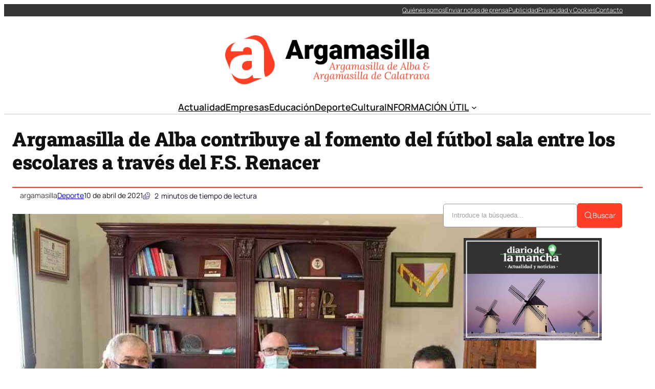

--- FILE ---
content_type: text/html; charset=UTF-8
request_url: https://argamasilla.net/el-ayuntamiento-contribuye-al-fomento-del-futbol-sala-entre-los-escolares-a-traves-del-f-s-renacer/
body_size: 35511
content:
<!DOCTYPE html><html lang="es" prefix="og: https://ogp.me/ns#"><head><script data-no-optimize="1">var litespeed_docref=sessionStorage.getItem("litespeed_docref");litespeed_docref&&(Object.defineProperty(document,"referrer",{get:function(){return litespeed_docref}}),sessionStorage.removeItem("litespeed_docref"));</script> <meta charset="UTF-8" /><meta name="viewport" content="width=device-width, initial-scale=1" /><meta name="description" content="Para fomentar el desarrollo de las facultades físicas, intelectuales y morales por medio del deporte del fútbol, garantizándose su formación y práctica a las"/><meta name="robots" content="follow, index, max-snippet:-1, max-video-preview:-1, max-image-preview:large"/><link rel="canonical" href="https://argamasilla.net/el-ayuntamiento-contribuye-al-fomento-del-futbol-sala-entre-los-escolares-a-traves-del-f-s-renacer/" /><meta property="og:locale" content="es_ES" /><meta property="og:type" content="article" /><meta property="og:title" content="Argamasilla de Alba contribuye al fomento del fútbol sala entre los escolares a través del F.S. Renacer - Noticias de Argamasilla de Alba y Argamasilla de Calatrava" /><meta property="og:description" content="Para fomentar el desarrollo de las facultades físicas, intelectuales y morales por medio del deporte del fútbol, garantizándose su formación y práctica a las" /><meta property="og:url" content="https://argamasilla.net/el-ayuntamiento-contribuye-al-fomento-del-futbol-sala-entre-los-escolares-a-traves-del-f-s-renacer/" /><meta property="og:site_name" content="Noticias de Argamasilla de Alba y Argamasilla de Calatrava" /><meta property="article:section" content="Deporte" /><meta property="og:updated_time" content="2021-04-10T21:32:13+02:00" /><meta property="og:image" content="https://argamasilla.net/wp-content/uploads/2021/04/Convenio-con-el-RENACER-FS-1024x683.jpg" /><meta property="og:image:secure_url" content="https://argamasilla.net/wp-content/uploads/2021/04/Convenio-con-el-RENACER-FS-1024x683.jpg" /><meta property="og:image:width" content="1024" /><meta property="og:image:height" content="683" /><meta property="og:image:alt" content="Argamasilla de Alba contribuye al fomento del fútbol sala entre los escolares a través del F.S. Renacer" /><meta property="og:image:type" content="image/jpeg" /><meta property="article:published_time" content="2021-04-10T21:31:34+02:00" /><meta property="article:modified_time" content="2021-04-10T21:32:13+02:00" /><meta name="twitter:card" content="summary_large_image" /><meta name="twitter:title" content="Argamasilla de Alba contribuye al fomento del fútbol sala entre los escolares a través del F.S. Renacer - Noticias de Argamasilla de Alba y Argamasilla de Calatrava" /><meta name="twitter:description" content="Para fomentar el desarrollo de las facultades físicas, intelectuales y morales por medio del deporte del fútbol, garantizándose su formación y práctica a las" /><meta name="twitter:image" content="https://argamasilla.net/wp-content/uploads/2021/04/Convenio-con-el-RENACER-FS-1024x683.jpg" /><meta name="twitter:label1" content="Escrito por" /><meta name="twitter:data1" content="argamasilla" /><meta name="twitter:label2" content="Tiempo de lectura" /><meta name="twitter:data2" content="1 minuto" /> <script type="application/ld+json" class="rank-math-schema-pro">{"@context":"https://schema.org","@graph":[{"@type":"Organization","@id":"https://argamasilla.net/#organization","name":"Noticias de Argamasilla de Alba","url":"https://argamasilla.net"},{"@type":"WebSite","@id":"https://argamasilla.net/#website","url":"https://argamasilla.net","name":"Noticias de Argamasilla de Alba","publisher":{"@id":"https://argamasilla.net/#organization"},"inLanguage":"es"},{"@type":"ImageObject","@id":"https://argamasilla.net/wp-content/uploads/2021/04/Convenio-con-el-RENACER-FS-1024x683.jpg","url":"https://argamasilla.net/wp-content/uploads/2021/04/Convenio-con-el-RENACER-FS-1024x683.jpg","width":"1024","height":"683","inLanguage":"es"},{"@type":"WebPage","@id":"https://argamasilla.net/el-ayuntamiento-contribuye-al-fomento-del-futbol-sala-entre-los-escolares-a-traves-del-f-s-renacer/#webpage","url":"https://argamasilla.net/el-ayuntamiento-contribuye-al-fomento-del-futbol-sala-entre-los-escolares-a-traves-del-f-s-renacer/","name":"Argamasilla de Alba contribuye al fomento del f\u00fatbol sala entre los escolares a trav\u00e9s del F.S. Renacer - Noticias de Argamasilla de Alba y Argamasilla de Calatrava","datePublished":"2021-04-10T21:31:34+02:00","dateModified":"2021-04-10T21:32:13+02:00","isPartOf":{"@id":"https://argamasilla.net/#website"},"primaryImageOfPage":{"@id":"https://argamasilla.net/wp-content/uploads/2021/04/Convenio-con-el-RENACER-FS-1024x683.jpg"},"inLanguage":"es"},{"@type":"Person","@id":"https://argamasilla.net/el-ayuntamiento-contribuye-al-fomento-del-futbol-sala-entre-los-escolares-a-traves-del-f-s-renacer/#author","name":"argamasilla","image":{"@type":"ImageObject","@id":"https://argamasilla.net/wp-content/litespeed/avatar/1699665e9294f1d43cab194282224bc4.jpg?ver=1769023076","url":"https://argamasilla.net/wp-content/litespeed/avatar/1699665e9294f1d43cab194282224bc4.jpg?ver=1769023076","caption":"argamasilla","inLanguage":"es"},"sameAs":["https://argamasilla.net"],"worksFor":{"@id":"https://argamasilla.net/#organization"}},{"@type":"NewsArticle","headline":"Argamasilla de Alba contribuye al fomento del f\u00fatbol sala entre los escolares a trav\u00e9s del F.S. Renacer -","datePublished":"2021-04-10T21:31:34+02:00","dateModified":"2021-04-10T21:32:13+02:00","articleSection":"Deporte","author":{"@id":"https://argamasilla.net/el-ayuntamiento-contribuye-al-fomento-del-futbol-sala-entre-los-escolares-a-traves-del-f-s-renacer/#author","name":"argamasilla"},"publisher":{"@id":"https://argamasilla.net/#organization"},"description":"Para fomentar el desarrollo de las facultades f\u00edsicas, intelectuales y morales por medio del deporte del f\u00fatbol, garantiz\u00e1ndose su formaci\u00f3n y pr\u00e1ctica a las","copyrightYear":"2021","copyrightHolder":{"@id":"https://argamasilla.net/#organization"},"name":"Argamasilla de Alba contribuye al fomento del f\u00fatbol sala entre los escolares a trav\u00e9s del F.S. Renacer -","@id":"https://argamasilla.net/el-ayuntamiento-contribuye-al-fomento-del-futbol-sala-entre-los-escolares-a-traves-del-f-s-renacer/#richSnippet","isPartOf":{"@id":"https://argamasilla.net/el-ayuntamiento-contribuye-al-fomento-del-futbol-sala-entre-los-escolares-a-traves-del-f-s-renacer/#webpage"},"image":{"@id":"https://argamasilla.net/wp-content/uploads/2021/04/Convenio-con-el-RENACER-FS-1024x683.jpg"},"inLanguage":"es","mainEntityOfPage":{"@id":"https://argamasilla.net/el-ayuntamiento-contribuye-al-fomento-del-futbol-sala-entre-los-escolares-a-traves-del-f-s-renacer/#webpage"}}]}</script> <title>Argamasilla de Alba contribuye al fomento del fútbol sala entre los escolares a través del F.S. Renacer - Noticias de Argamasilla de Alba y Argamasilla de Calatrava</title><link rel="alternate" type="application/rss+xml" title="Noticias de Argamasilla de Alba y Argamasilla de Calatrava &raquo; Feed" href="https://argamasilla.net/feed/" /><link rel="alternate" title="oEmbed (JSON)" type="application/json+oembed" href="https://argamasilla.net/wp-json/oembed/1.0/embed?url=https%3A%2F%2Fargamasilla.net%2Fel-ayuntamiento-contribuye-al-fomento-del-futbol-sala-entre-los-escolares-a-traves-del-f-s-renacer%2F" /><link rel="alternate" title="oEmbed (XML)" type="text/xml+oembed" href="https://argamasilla.net/wp-json/oembed/1.0/embed?url=https%3A%2F%2Fargamasilla.net%2Fel-ayuntamiento-contribuye-al-fomento-del-futbol-sala-entre-los-escolares-a-traves-del-f-s-renacer%2F&#038;format=xml" /><style id='wp-img-auto-sizes-contain-inline-css'>img:is([sizes=auto i],[sizes^="auto," i]){contain-intrinsic-size:3000px 1500px}
/*# sourceURL=wp-img-auto-sizes-contain-inline-css */</style><link data-optimized="2" rel="stylesheet" href="https://argamasilla.net/wp-content/litespeed/css/c23453495a900438e461b4c0fad74bd8.css?ver=1f000" /><style id='ultp-post-174661-inline-css'>.ultp-block-284311 > .ultp-row-wrapper > .block-editor-inner-blocks > .block-editor-block-list__layout, 
                .ultp-block-284311 > .ultp-row-wrapper > .ultp-row-content { column-gap: 20px;}.ultp-block-284311 > .ultp-row-wrapper > .block-editor-inner-blocks > .block-editor-block-list__layout, 
            .ultp-block-284311 > .ultp-row-wrapper > .ultp-row-content { row-gap: 0px } .ultp-block-284311 > .ultp-row-wrapper  > .block-editor-inner-blocks > .block-editor-block-list__layout, 
                .ultp-block-284311 > .ultp-row-wrapper > .ultp-row-content { max-width: 1400px; margin-left: auto !important; margin-right: auto !important;}.ultp-block-284311.wp-block-ultimate-post-row > .ultp-row-wrapper:not(:has( > .components-resizable-box__container)), 
            .ultp-block-284311.wp-block-ultimate-post-row > .ultp-row-wrapper:has( > .components-resizable-box__container) > .block-editor-inner-blocks {padding: 0px 0px 0px 0px; }@media (max-width: 991px) {.ultp-block-284311 > .ultp-row-wrapper > .block-editor-inner-blocks > .block-editor-block-list__layout, 
                .ultp-block-284311 > .ultp-row-wrapper > .ultp-row-content { column-gap: 10px;}}@media (max-width: 767px) {.ultp-block-284311 > .ultp-row-wrapper > .block-editor-inner-blocks > .block-editor-block-list__layout, 
                .ultp-block-284311 > .ultp-row-wrapper > .ultp-row-content { column-gap: 5px;}}.ultp-block-284311 > .ultp-row-wrapper > .block-editor-inner-blocks > .block-editor-block-list__layout,  
            .ultp-block-284311 > .ultp-row-wrapper > .ultp-row-content { overflow: visible }.ultp-block-284311 > .ultp-row-wrapper > .block-editor-inner-blocks > .block-editor-block-list__layout, 
                .ultp-block-284311 > .ultp-row-wrapper > .ultp-row-content { align-items: center } .ultp-block-284311 > .ultp-row-wrapper{background-color: rgba(54,54,54,1);}.ultp-block-284311 > .ultp-row-wrapper > .ultp-row-overlay { opacity:50%; }.ultp-block-284311 > .ultp-row-wrapper:hover > .ultp-row-overlay { opacity:50% }@media (min-width: 992px) {}@media only screen and (max-width: 991px) and (min-width: 768px) {}@media (max-width: 767px) {.ultp-block-284311 {display:none;}}[data-ultp=".ultp-block-87e0d5"], 
            .ultp-row-content > .ultp-block-87e0d5 { flex-basis: calc(50% - 10px);}.ultp-block-87e0d5 > .ultp-column-wrapper { padding: 0px 0px 0px 0px; }@media (max-width: 991px) {[data-ultp=".ultp-block-87e0d5"], 
            .ultp-row-content > .ultp-block-87e0d5 { flex-basis: calc(50% - 5px);}}@media (max-width: 767px) {[data-ultp=".ultp-block-87e0d5"], 
            .ultp-row-content > .ultp-block-87e0d5 { flex-basis: calc(100% - 0px);}}.ultp-block-87e0d5 > .ultp-column-wrapper > .block-editor-inner-blocks > .block-editor-block-list__layout, 
                .ultp-row-content > .ultp-block-87e0d5 > .ultp-column-wrapper { display: flex;  flex-direction: column;}.ultp-block-87e0d5 > .ultp-column-wrapper > .block-editor-inner-blocks > .block-editor-block-list__layout, 
                .ultp-row-content > .ultp-block-87e0d5 > .ultp-column-wrapper  { justify-content: center; }.ultp-block-87e0d5 > .ultp-column-wrapper > .ultp-column-overlay { opacity: 50%; }.ultp-block-87e0d5 > .ultp-column-wrapper:hover > .ultp-column-overlay { opacity: 50%; }.block-editor-block-list__block > .ultp-block-87e0d5 > .ultp-column-wrapper, 
            .ultp-row-content > .ultp-block-87e0d5 > .ultp-column-wrapper { overflow: visible; }@media (min-width: 992px) {}@media only screen and (max-width: 991px) and (min-width: 768px) {}@media (max-width: 767px) {}[data-ultp=".ultp-block-4e8458"], 
            .ultp-row-content > .ultp-block-4e8458 { flex-basis: calc(50% - 10px);}.ultp-block-4e8458 > .ultp-column-wrapper > .block-editor-inner-blocks > .block-editor-block-list__layout, 
                .ultp-row-content > .ultp-block-4e8458 > .ultp-column-wrapper { justify-content: flex-end; }.ultp-block-4e8458 > .ultp-column-wrapper { padding: 0px 0px 0px 0px; }@media (max-width: 991px) {[data-ultp=".ultp-block-4e8458"], 
            .ultp-row-content > .ultp-block-4e8458 { flex-basis: calc(50% - 5px);}}@media (max-width: 767px) {[data-ultp=".ultp-block-4e8458"], 
            .ultp-row-content > .ultp-block-4e8458 { flex-basis: calc(100% - 0px);}}.ultp-block-4e8458 > .ultp-column-wrapper > .block-editor-inner-blocks > .block-editor-block-list__layout, 
                .ultp-row-content > .ultp-block-4e8458 > .ultp-column-wrapper  { display: flex; flex-direction: row }.ultp-block-4e8458 > .ultp-column-wrapper > .block-editor-inner-blocks > .block-editor-block-list__layout, 
                .ultp-row-content > .ultp-block-4e8458 > .ultp-column-wrapper  { align-content: center; }.ultp-block-4e8458 > .ultp-column-wrapper > .block-editor-inner-blocks > .block-editor-block-list__layout, 
                .ultp-row-content > .ultp-block-4e8458 > .ultp-column-wrapper  { align-items: center; }.ultp-block-4e8458 > .ultp-column-wrapper > .block-editor-inner-blocks > .block-editor-block-list__layout, 
                .ultp-row-content > .ultp-block-4e8458 > .ultp-column-wrapper { flex-wrap: wrap; }.ultp-block-4e8458 > .ultp-column-wrapper > .ultp-column-overlay { opacity: 50%; }.ultp-block-4e8458 > .ultp-column-wrapper:hover > .ultp-column-overlay { opacity: 50%; }.block-editor-block-list__block > .ultp-block-4e8458 > .ultp-column-wrapper, 
            .ultp-row-content > .ultp-block-4e8458 > .ultp-column-wrapper { overflow: visible; }@media (min-width: 992px) {}@media only screen and (max-width: 991px) and (min-width: 768px) {}@media (max-width: 767px) {}.ultp-block-90be7a > .ultp-row-wrapper > .block-editor-inner-blocks > .block-editor-block-list__layout, 
                .ultp-block-90be7a > .ultp-row-wrapper > .ultp-row-content { column-gap: 20px;}.ultp-block-90be7a > .ultp-row-wrapper > .block-editor-inner-blocks > .block-editor-block-list__layout, 
            .ultp-block-90be7a > .ultp-row-wrapper > .ultp-row-content { row-gap: 20px } .ultp-block-90be7a > .ultp-row-wrapper  > .block-editor-inner-blocks > .block-editor-block-list__layout, 
                .ultp-block-90be7a > .ultp-row-wrapper > .ultp-row-content { max-width: 1140px; margin-left: auto !important; margin-right: auto !important;}.ultp-block-90be7a.wp-block-ultimate-post-row > .ultp-row-wrapper:not(:has( > .components-resizable-box__container)), 
            .ultp-block-90be7a.wp-block-ultimate-post-row > .ultp-row-wrapper:has( > .components-resizable-box__container) > .block-editor-inner-blocks {padding: 15px 0px 0px 0px; }@media (max-width: 991px) {.ultp-block-90be7a > .ultp-row-wrapper > .block-editor-inner-blocks > .block-editor-block-list__layout, 
                .ultp-block-90be7a > .ultp-row-wrapper > .ultp-row-content { column-gap: 10px;}}@media (max-width: 767px) {.ultp-block-90be7a > .ultp-row-wrapper > .block-editor-inner-blocks > .block-editor-block-list__layout, 
                .ultp-block-90be7a > .ultp-row-wrapper > .ultp-row-content { column-gap: 5px;}}.ultp-block-90be7a > .ultp-row-wrapper > .block-editor-inner-blocks > .block-editor-block-list__layout,  
            .ultp-block-90be7a > .ultp-row-wrapper > .ultp-row-content { overflow: visible }.ultp-block-90be7a > .ultp-row-wrapper > .ultp-row-overlay { opacity:50%; }.ultp-block-90be7a > .ultp-row-wrapper:hover > .ultp-row-overlay { opacity:50% }@media (min-width: 992px) {}@media only screen and (max-width: 991px) and (min-width: 768px) {}@media (max-width: 767px) {.ultp-block-90be7a {display:none;}}[data-ultp=".ultp-block-534760"], 
            .ultp-row-content > .ultp-block-534760 { flex-basis: calc(100% - 0px);}.ultp-block-534760 > .ultp-column-wrapper { padding: 15px 0px 10px 0px; }@media (max-width: 991px) {[data-ultp=".ultp-block-534760"], 
            .ultp-row-content > .ultp-block-534760 { flex-basis: calc(100% - 0px);}}@media (max-width: 767px) {[data-ultp=".ultp-block-534760"], 
            .ultp-row-content > .ultp-block-534760 { flex-basis: calc(100% - 0px);}}.ultp-block-534760 > .ultp-column-wrapper > .block-editor-inner-blocks > .block-editor-block-list__layout, 
                .ultp-row-content > .ultp-block-534760 > .ultp-column-wrapper { display: flex;  flex-direction: column;}.ultp-block-534760 > .ultp-column-wrapper > .ultp-column-overlay { opacity: 50%; }.ultp-block-534760 > .ultp-column-wrapper:hover > .ultp-column-overlay { opacity: 50%; }.block-editor-block-list__block > .ultp-block-534760 > .ultp-column-wrapper, 
            .ultp-row-content > .ultp-block-534760 > .ultp-column-wrapper { overflow: visible; }@media (min-width: 992px) {}@media only screen and (max-width: 991px) and (min-width: 768px) {}@media (max-width: 767px) {}.ultp-block-aa2471 > .ultp-row-wrapper > .block-editor-inner-blocks > .block-editor-block-list__layout, 
                .ultp-block-aa2471 > .ultp-row-wrapper > .ultp-row-content { column-gap: 20px;}.ultp-block-aa2471 > .ultp-row-wrapper > .block-editor-inner-blocks > .block-editor-block-list__layout, 
            .ultp-block-aa2471 > .ultp-row-wrapper > .ultp-row-content { row-gap: 20px } .ultp-block-aa2471 > .ultp-row-wrapper  > .block-editor-inner-blocks > .block-editor-block-list__layout, 
                .ultp-block-aa2471 > .ultp-row-wrapper > .ultp-row-content { max-width: 1140px; margin-left: auto !important; margin-right: auto !important;}.ultp-block-aa2471.wp-block-ultimate-post-row > .ultp-row-wrapper:not(:has( > .components-resizable-box__container)), 
            .ultp-block-aa2471.wp-block-ultimate-post-row > .ultp-row-wrapper:has( > .components-resizable-box__container) > .block-editor-inner-blocks {padding: 15px 0px 15px 0px; }@media (max-width: 991px) {.ultp-block-aa2471 > .ultp-row-wrapper > .block-editor-inner-blocks > .block-editor-block-list__layout, 
                .ultp-block-aa2471 > .ultp-row-wrapper > .ultp-row-content { column-gap: 10px;}}@media (max-width: 767px) {.ultp-block-aa2471 > .ultp-row-wrapper > .block-editor-inner-blocks > .block-editor-block-list__layout, 
                .ultp-block-aa2471 > .ultp-row-wrapper > .ultp-row-content { column-gap: 5px;}}.ultp-block-aa2471 > .ultp-row-wrapper > .block-editor-inner-blocks > .block-editor-block-list__layout,  
            .ultp-block-aa2471 > .ultp-row-wrapper > .ultp-row-content { overflow: visible }.ultp-block-aa2471 > .ultp-row-wrapper > .ultp-row-overlay { opacity:50%; }.ultp-block-aa2471 > .ultp-row-wrapper:hover > .ultp-row-overlay { opacity:50% }.ultp-block-aa2471 > .ultp-row-wrapper{ border-color:  #dfdfdf; border-style: solid; border-width: 0px 0px 2px 0px; }@media (min-width: 992px) {}@media only screen and (max-width: 991px) and (min-width: 768px) {}@media (max-width: 767px) {.ultp-block-aa2471 {display:none;}}[data-ultp=".ultp-block-b6ed7f"], 
            .ultp-row-content > .ultp-block-b6ed7f { flex-basis: calc(100% - 0px);}.ultp-block-b6ed7f > .ultp-column-wrapper { padding: 0px 0px 0px 0px; }@media (max-width: 991px) {[data-ultp=".ultp-block-b6ed7f"], 
            .ultp-row-content > .ultp-block-b6ed7f { flex-basis: calc(100% - 0px);}}@media (max-width: 767px) {[data-ultp=".ultp-block-b6ed7f"], 
            .ultp-row-content > .ultp-block-b6ed7f { flex-basis: calc(100% - 0px);}}.ultp-block-b6ed7f > .ultp-column-wrapper > .block-editor-inner-blocks > .block-editor-block-list__layout, 
                .ultp-row-content > .ultp-block-b6ed7f > .ultp-column-wrapper { display: flex;  flex-direction: column;}.ultp-block-b6ed7f > .ultp-column-wrapper > .ultp-column-overlay { opacity: 50%; }.ultp-block-b6ed7f > .ultp-column-wrapper:hover > .ultp-column-overlay { opacity: 50%; }.block-editor-block-list__block > .ultp-block-b6ed7f > .ultp-column-wrapper, 
            .ultp-row-content > .ultp-block-b6ed7f > .ultp-column-wrapper { overflow: visible; }@media (min-width: 992px) {}@media only screen and (max-width: 991px) and (min-width: 768px) {}@media (max-width: 767px) {}.ultp-block-cdb9ee > .ultp-row-wrapper > .block-editor-inner-blocks > .block-editor-block-list__layout, 
                .ultp-block-cdb9ee > .ultp-row-wrapper > .ultp-row-content { column-gap: 20px;}.ultp-block-cdb9ee > .ultp-row-wrapper > .block-editor-inner-blocks > .block-editor-block-list__layout, 
            .ultp-block-cdb9ee > .ultp-row-wrapper > .ultp-row-content { row-gap: 20px } .ultp-block-cdb9ee > .ultp-row-wrapper  > .block-editor-inner-blocks > .block-editor-block-list__layout, 
                .ultp-block-cdb9ee > .ultp-row-wrapper > .ultp-row-content { max-width: 1140px; margin-left: auto !important; margin-right: auto !important;}.ultp-block-cdb9ee.wp-block-ultimate-post-row > .ultp-row-wrapper:not(:has( > .components-resizable-box__container)), 
            .ultp-block-cdb9ee.wp-block-ultimate-post-row > .ultp-row-wrapper:has( > .components-resizable-box__container) > .block-editor-inner-blocks {padding: 15px 15px 15px 15px; }@media (max-width: 991px) {.ultp-block-cdb9ee > .ultp-row-wrapper > .block-editor-inner-blocks > .block-editor-block-list__layout, 
                .ultp-block-cdb9ee > .ultp-row-wrapper > .ultp-row-content { column-gap: 10px;}}@media (max-width: 767px) {.ultp-block-cdb9ee > .ultp-row-wrapper > .block-editor-inner-blocks > .block-editor-block-list__layout, 
                .ultp-block-cdb9ee > .ultp-row-wrapper > .ultp-row-content { column-gap: 5px;}}.ultp-block-cdb9ee > .ultp-row-wrapper > .block-editor-inner-blocks > .block-editor-block-list__layout,  
            .ultp-block-cdb9ee > .ultp-row-wrapper > .ultp-row-content { overflow: visible }.ultp-block-cdb9ee > .ultp-row-wrapper > .block-editor-inner-blocks > .block-editor-block-list__layout, 
                .ultp-block-cdb9ee > .ultp-row-wrapper > .ultp-row-content { align-items: center } .ultp-block-cdb9ee > .ultp-row-wrapper > .ultp-row-overlay { opacity:50%; }.ultp-block-cdb9ee > .ultp-row-wrapper:hover > .ultp-row-overlay { opacity:50% }@media (min-width: 992px) {.ultp-block-cdb9ee {display:none;}}@media only screen and (max-width: 991px) and (min-width: 768px) {.ultp-block-cdb9ee {display:none;}}@media (max-width: 767px) {}[data-ultp=".ultp-block-c8a8de"], 
            .ultp-row-content > .ultp-block-c8a8de { flex-basis: calc(50% - 10px);}.ultp-block-c8a8de > .ultp-column-wrapper { padding: 0px 0px 0px 0px; }@media (max-width: 991px) {[data-ultp=".ultp-block-c8a8de"], 
            .ultp-row-content > .ultp-block-c8a8de { flex-basis: calc(50% - 5px);}}@media (max-width: 767px) {[data-ultp=".ultp-block-c8a8de"], 
            .ultp-row-content > .ultp-block-c8a8de { flex-basis: calc(50% - 2.5px);}}.ultp-block-c8a8de > .ultp-column-wrapper > .block-editor-inner-blocks > .block-editor-block-list__layout, 
                .ultp-row-content > .ultp-block-c8a8de > .ultp-column-wrapper { display: flex;  flex-direction: column;}.ultp-block-c8a8de > .ultp-column-wrapper > .ultp-column-overlay { opacity: 50%; }.ultp-block-c8a8de > .ultp-column-wrapper:hover > .ultp-column-overlay { opacity: 50%; }.block-editor-block-list__block > .ultp-block-c8a8de > .ultp-column-wrapper, 
            .ultp-row-content > .ultp-block-c8a8de > .ultp-column-wrapper { overflow: visible; }@media (min-width: 992px) {}@media only screen and (max-width: 991px) and (min-width: 768px) {}@media (max-width: 767px) {}[data-ultp=".ultp-block-95a076"], 
            .ultp-row-content > .ultp-block-95a076 { flex-basis: calc(50% - 10px);}.ultp-block-95a076 > .ultp-column-wrapper > .block-editor-inner-blocks > .block-editor-block-list__layout, 
                .ultp-row-content > .ultp-block-95a076 > .ultp-column-wrapper { justify-content: flex-end; }.ultp-block-95a076 > .ultp-column-wrapper { padding: 0px 0px 0px 0px; }@media (max-width: 991px) {[data-ultp=".ultp-block-95a076"], 
            .ultp-row-content > .ultp-block-95a076 { flex-basis: calc(50% - 5px);}}@media (max-width: 767px) {[data-ultp=".ultp-block-95a076"], 
            .ultp-row-content > .ultp-block-95a076 { flex-basis: calc(50% - 2.5px);}}.ultp-block-95a076 > .ultp-column-wrapper > .block-editor-inner-blocks > .block-editor-block-list__layout, 
                .ultp-row-content > .ultp-block-95a076 > .ultp-column-wrapper  { display: flex; flex-direction: row }.ultp-block-95a076 > .ultp-column-wrapper > .block-editor-inner-blocks > .block-editor-block-list__layout, 
                .ultp-row-content > .ultp-block-95a076 > .ultp-column-wrapper { flex-wrap: wrap; }.ultp-block-95a076 > .ultp-column-wrapper > .ultp-column-overlay { opacity: 50%; }.ultp-block-95a076 > .ultp-column-wrapper:hover > .ultp-column-overlay { opacity: 50%; }.block-editor-block-list__block > .ultp-block-95a076 > .ultp-column-wrapper, 
            .ultp-row-content > .ultp-block-95a076 > .ultp-column-wrapper { overflow: visible; }@media (min-width: 992px) {}@media only screen and (max-width: 991px) and (min-width: 768px) {}@media (max-width: 767px) {}
/*# sourceURL=ultp-post-174661-inline-css */</style><style id='ultp-post-174674-inline-css'>.ultp-block-6b0bcf > .ultp-row-wrapper > .block-editor-inner-blocks > .block-editor-block-list__layout, 
                .ultp-block-6b0bcf > .ultp-row-wrapper > .ultp-row-content { column-gap: 20px;}.ultp-block-6b0bcf > .ultp-row-wrapper > .block-editor-inner-blocks > .block-editor-block-list__layout, 
            .ultp-block-6b0bcf > .ultp-row-wrapper > .ultp-row-content { row-gap: 20px } .ultp-block-6b0bcf > .ultp-row-wrapper  > .block-editor-inner-blocks > .block-editor-block-list__layout, 
                .ultp-block-6b0bcf > .ultp-row-wrapper > .ultp-row-content { max-width: 1400px; margin-left: auto !important; margin-right: auto !important;}.ultp-block-6b0bcf.wp-block-ultimate-post-row > .ultp-row-wrapper:not(:has( > .components-resizable-box__container)), 
            .ultp-block-6b0bcf.wp-block-ultimate-post-row > .ultp-row-wrapper:has( > .components-resizable-box__container) > .block-editor-inner-blocks {padding: 15px 0px 15px 0px; }@media (max-width: 991px) {.ultp-block-6b0bcf > .ultp-row-wrapper > .block-editor-inner-blocks > .block-editor-block-list__layout, 
                .ultp-block-6b0bcf > .ultp-row-wrapper > .ultp-row-content { column-gap: 10px;}}@media (max-width: 767px) {.ultp-block-6b0bcf > .ultp-row-wrapper > .block-editor-inner-blocks > .block-editor-block-list__layout, 
                .ultp-block-6b0bcf > .ultp-row-wrapper > .ultp-row-content { column-gap: 5px;}}.ultp-block-6b0bcf > .ultp-row-wrapper > .block-editor-inner-blocks > .block-editor-block-list__layout,  
            .ultp-block-6b0bcf > .ultp-row-wrapper > .ultp-row-content { overflow: visible }.ultp-block-6b0bcf > .ultp-row-wrapper > .block-editor-inner-blocks > .block-editor-block-list__layout, 
                .ultp-block-6b0bcf > .ultp-row-wrapper > .ultp-row-content { align-items: center } .ultp-block-6b0bcf > .ultp-row-wrapper > .ultp-row-overlay { opacity:50%; }.ultp-block-6b0bcf > .ultp-row-wrapper:hover > .ultp-row-overlay { opacity:50% }@media (min-width: 992px) {}@media only screen and (max-width: 991px) and (min-width: 768px) {}@media (max-width: 767px) {}[data-ultp=".ultp-block-526033"], 
            .ultp-row-content > .ultp-block-526033 { flex-basis: calc(50% - 10px);}.ultp-block-526033 > .ultp-column-wrapper { padding: 0px 0px 0px 0px; }@media (max-width: 991px) {[data-ultp=".ultp-block-526033"], 
            .ultp-row-content > .ultp-block-526033 { flex-basis: calc(50% - 5px);}}@media (max-width: 767px) {[data-ultp=".ultp-block-526033"], 
            .ultp-row-content > .ultp-block-526033 { flex-basis: calc(100% - 0px);}}.ultp-block-526033 > .ultp-column-wrapper > .block-editor-inner-blocks > .block-editor-block-list__layout, 
                .ultp-row-content > .ultp-block-526033 > .ultp-column-wrapper { display: flex;  flex-direction: column;}.ultp-block-526033 > .ultp-column-wrapper > .ultp-column-overlay { opacity: 50%; }.ultp-block-526033 > .ultp-column-wrapper:hover > .ultp-column-overlay { opacity: 50%; }.block-editor-block-list__block > .ultp-block-526033 > .ultp-column-wrapper, 
            .ultp-row-content > .ultp-block-526033 > .ultp-column-wrapper { overflow: visible; }@media (min-width: 992px) {}@media only screen and (max-width: 991px) and (min-width: 768px) {}@media (max-width: 767px) {}[data-ultp=".ultp-block-b8026f"], 
            .ultp-row-content > .ultp-block-b8026f { flex-basis: calc(50% - 10px);}.ultp-block-b8026f > .ultp-column-wrapper { padding: 0px 0px 0px 0px; }@media (max-width: 991px) {[data-ultp=".ultp-block-b8026f"], 
            .ultp-row-content > .ultp-block-b8026f { flex-basis: calc(50% - 5px);}}@media (max-width: 767px) {[data-ultp=".ultp-block-b8026f"], 
            .ultp-row-content > .ultp-block-b8026f { flex-basis: calc(100% - 0px);}}.ultp-block-b8026f > .ultp-column-wrapper > .block-editor-inner-blocks > .block-editor-block-list__layout, 
                .ultp-row-content > .ultp-block-b8026f > .ultp-column-wrapper { display: flex;  flex-direction: column;}.ultp-block-b8026f > .ultp-column-wrapper > .ultp-column-overlay { opacity: 50%; }.ultp-block-b8026f > .ultp-column-wrapper:hover > .ultp-column-overlay { opacity: 50%; }.block-editor-block-list__block > .ultp-block-b8026f > .ultp-column-wrapper, 
            .ultp-row-content > .ultp-block-b8026f > .ultp-column-wrapper { overflow: visible; }@media (min-width: 992px) {}@media only screen and (max-width: 991px) and (min-width: 768px) {}@media (max-width: 767px) {}.ultp-block-233596 > .ultp-row-wrapper > .block-editor-inner-blocks > .block-editor-block-list__layout, 
                .ultp-block-233596 > .ultp-row-wrapper > .ultp-row-content { column-gap: 20px;}.ultp-block-233596 > .ultp-row-wrapper > .block-editor-inner-blocks > .block-editor-block-list__layout, 
            .ultp-block-233596 > .ultp-row-wrapper > .ultp-row-content { row-gap: 20px } .ultp-block-233596 > .ultp-row-wrapper  > .block-editor-inner-blocks > .block-editor-block-list__layout, 
                .ultp-block-233596 > .ultp-row-wrapper > .ultp-row-content { max-width: 1400px; margin-left: auto !important; margin-right: auto !important;}.ultp-block-233596.wp-block-ultimate-post-row > .ultp-row-wrapper:not(:has( > .components-resizable-box__container)), 
            .ultp-block-233596.wp-block-ultimate-post-row > .ultp-row-wrapper:has( > .components-resizable-box__container) > .block-editor-inner-blocks {padding: 15px 0px 15px 0px; }@media (max-width: 991px) {.ultp-block-233596 > .ultp-row-wrapper > .block-editor-inner-blocks > .block-editor-block-list__layout, 
                .ultp-block-233596 > .ultp-row-wrapper > .ultp-row-content { column-gap: 10px;}}@media (max-width: 767px) {.ultp-block-233596 > .ultp-row-wrapper > .block-editor-inner-blocks > .block-editor-block-list__layout, 
                .ultp-block-233596 > .ultp-row-wrapper > .ultp-row-content { column-gap: 5px;}}.ultp-block-233596 > .ultp-row-wrapper > .block-editor-inner-blocks > .block-editor-block-list__layout,  
            .ultp-block-233596 > .ultp-row-wrapper > .ultp-row-content { overflow: visible }.ultp-block-233596 > .ultp-row-wrapper > .block-editor-inner-blocks > .block-editor-block-list__layout, 
                .ultp-block-233596 > .ultp-row-wrapper > .ultp-row-content { align-items: center } .ultp-block-233596 > .ultp-row-wrapper{background-color: rgba(251,65,33,1);}.ultp-block-233596 > .ultp-row-wrapper:hover{background-color: rgba(251,65,33,1);}.ultp-block-233596 > .ultp-row-wrapper > .ultp-row-overlay{background-color: rgba(251,65,33,1);}.ultp-block-233596 > .ultp-row-wrapper > .ultp-row-overlay { opacity:100%; }.ultp-block-233596 > .ultp-row-wrapper:hover > .ultp-row-overlay{background-color: rgba(251,65,33,1);}.ultp-block-233596 > .ultp-row-wrapper:hover > .ultp-row-overlay { opacity:50% }@media (min-width: 992px) {}@media only screen and (max-width: 991px) and (min-width: 768px) {}@media (max-width: 767px) {}[data-ultp=".ultp-block-825457"], 
            .ultp-row-content > .ultp-block-825457 { flex-basis: calc(50% - 10px);}.ultp-block-825457 > .ultp-column-wrapper { padding: 0px 0px 0px 0px; }@media (max-width: 991px) {[data-ultp=".ultp-block-825457"], 
            .ultp-row-content > .ultp-block-825457 { flex-basis: calc(50% - 5px);}}@media (max-width: 767px) {[data-ultp=".ultp-block-825457"], 
            .ultp-row-content > .ultp-block-825457 { flex-basis: calc(100% - 0px);}}.ultp-block-825457 > .ultp-column-wrapper > .block-editor-inner-blocks > .block-editor-block-list__layout, 
                .ultp-row-content > .ultp-block-825457 > .ultp-column-wrapper { display: flex;  flex-direction: column;}.ultp-block-825457 > .ultp-column-wrapper > .block-editor-inner-blocks > .block-editor-block-list__layout, 
                .ultp-row-content > .ultp-block-825457 > .ultp-column-wrapper  { justify-content: center; }.ultp-block-825457 > .ultp-column-wrapper > .ultp-column-overlay { opacity: 50%; }.ultp-block-825457 > .ultp-column-wrapper:hover > .ultp-column-overlay { opacity: 50%; }.block-editor-block-list__block > .ultp-block-825457 > .ultp-column-wrapper, 
            .ultp-row-content > .ultp-block-825457 > .ultp-column-wrapper { overflow: visible; }@media (min-width: 992px) {}@media only screen and (max-width: 991px) and (min-width: 768px) {}@media (max-width: 767px) {}[data-ultp=".ultp-block-4dce96"], 
            .ultp-row-content > .ultp-block-4dce96 { flex-basis: calc(50% - 10px);}.ultp-block-4dce96 > .ultp-column-wrapper { padding: 0px 0px 0px 0px; }@media (max-width: 991px) {[data-ultp=".ultp-block-4dce96"], 
            .ultp-row-content > .ultp-block-4dce96 { flex-basis: calc(50% - 5px);}}@media (max-width: 767px) {[data-ultp=".ultp-block-4dce96"], 
            .ultp-row-content > .ultp-block-4dce96 { flex-basis: calc(100% - 0px);}}.ultp-block-4dce96 > .ultp-column-wrapper > .block-editor-inner-blocks > .block-editor-block-list__layout, 
                .ultp-row-content > .ultp-block-4dce96 > .ultp-column-wrapper { display: flex;  flex-direction: column;}.ultp-block-4dce96 > .ultp-column-wrapper > .block-editor-inner-blocks > .block-editor-block-list__layout, 
                .ultp-row-content > .ultp-block-4dce96 > .ultp-column-wrapper  { justify-content: center; }.ultp-block-4dce96 > .ultp-column-wrapper > .ultp-column-overlay { opacity: 50%; }.ultp-block-4dce96 > .ultp-column-wrapper:hover > .ultp-column-overlay { opacity: 50%; }.block-editor-block-list__block > .ultp-block-4dce96 > .ultp-column-wrapper, 
            .ultp-row-content > .ultp-block-4dce96 > .ultp-column-wrapper { overflow: visible; }@media (min-width: 992px) {}@media only screen and (max-width: 991px) and (min-width: 768px) {}@media (max-width: 767px) {}
/*# sourceURL=ultp-post-174674-inline-css */</style><style id='wp-block-library-inline-css'>:root{--wp-block-synced-color:#7a00df;--wp-block-synced-color--rgb:122,0,223;--wp-bound-block-color:var(--wp-block-synced-color);--wp-editor-canvas-background:#ddd;--wp-admin-theme-color:#007cba;--wp-admin-theme-color--rgb:0,124,186;--wp-admin-theme-color-darker-10:#006ba1;--wp-admin-theme-color-darker-10--rgb:0,107,160.5;--wp-admin-theme-color-darker-20:#005a87;--wp-admin-theme-color-darker-20--rgb:0,90,135;--wp-admin-border-width-focus:2px}@media (min-resolution:192dpi){:root{--wp-admin-border-width-focus:1.5px}}.wp-element-button{cursor:pointer}:root .has-very-light-gray-background-color{background-color:#eee}:root .has-very-dark-gray-background-color{background-color:#313131}:root .has-very-light-gray-color{color:#eee}:root .has-very-dark-gray-color{color:#313131}:root .has-vivid-green-cyan-to-vivid-cyan-blue-gradient-background{background:linear-gradient(135deg,#00d084,#0693e3)}:root .has-purple-crush-gradient-background{background:linear-gradient(135deg,#34e2e4,#4721fb 50%,#ab1dfe)}:root .has-hazy-dawn-gradient-background{background:linear-gradient(135deg,#faaca8,#dad0ec)}:root .has-subdued-olive-gradient-background{background:linear-gradient(135deg,#fafae1,#67a671)}:root .has-atomic-cream-gradient-background{background:linear-gradient(135deg,#fdd79a,#004a59)}:root .has-nightshade-gradient-background{background:linear-gradient(135deg,#330968,#31cdcf)}:root .has-midnight-gradient-background{background:linear-gradient(135deg,#020381,#2874fc)}:root{--wp--preset--font-size--normal:16px;--wp--preset--font-size--huge:42px}.has-regular-font-size{font-size:1em}.has-larger-font-size{font-size:2.625em}.has-normal-font-size{font-size:var(--wp--preset--font-size--normal)}.has-huge-font-size{font-size:var(--wp--preset--font-size--huge)}.has-text-align-center{text-align:center}.has-text-align-left{text-align:left}.has-text-align-right{text-align:right}.has-fit-text{white-space:nowrap!important}#end-resizable-editor-section{display:none}.aligncenter{clear:both}.items-justified-left{justify-content:flex-start}.items-justified-center{justify-content:center}.items-justified-right{justify-content:flex-end}.items-justified-space-between{justify-content:space-between}.screen-reader-text{border:0;clip-path:inset(50%);height:1px;margin:-1px;overflow:hidden;padding:0;position:absolute;width:1px;word-wrap:normal!important}.screen-reader-text:focus{background-color:#ddd;clip-path:none;color:#444;display:block;font-size:1em;height:auto;left:5px;line-height:normal;padding:15px 23px 14px;text-decoration:none;top:5px;width:auto;z-index:100000}html :where(.has-border-color){border-style:solid}html :where([style*=border-top-color]){border-top-style:solid}html :where([style*=border-right-color]){border-right-style:solid}html :where([style*=border-bottom-color]){border-bottom-style:solid}html :where([style*=border-left-color]){border-left-style:solid}html :where([style*=border-width]){border-style:solid}html :where([style*=border-top-width]){border-top-style:solid}html :where([style*=border-right-width]){border-right-style:solid}html :where([style*=border-bottom-width]){border-bottom-style:solid}html :where([style*=border-left-width]){border-left-style:solid}html :where(img[class*=wp-image-]){height:auto;max-width:100%}:where(figure){margin:0 0 1em}html :where(.is-position-sticky){--wp-admin--admin-bar--position-offset:var(--wp-admin--admin-bar--height,0px)}@media screen and (max-width:600px){html :where(.is-position-sticky){--wp-admin--admin-bar--position-offset:0px}}
/*# sourceURL=/wp-includes/css/dist/block-library/common.min.css */</style><style id='global-styles-inline-css'>:root{--wp--preset--aspect-ratio--square: 1;--wp--preset--aspect-ratio--4-3: 4/3;--wp--preset--aspect-ratio--3-4: 3/4;--wp--preset--aspect-ratio--3-2: 3/2;--wp--preset--aspect-ratio--2-3: 2/3;--wp--preset--aspect-ratio--16-9: 16/9;--wp--preset--aspect-ratio--9-16: 9/16;--wp--preset--color--black: #000000;--wp--preset--color--cyan-bluish-gray: #abb8c3;--wp--preset--color--white: #ffffff;--wp--preset--color--pale-pink: #f78da7;--wp--preset--color--vivid-red: #cf2e2e;--wp--preset--color--luminous-vivid-orange: #ff6900;--wp--preset--color--luminous-vivid-amber: #fcb900;--wp--preset--color--light-green-cyan: #7bdcb5;--wp--preset--color--vivid-green-cyan: #00d084;--wp--preset--color--pale-cyan-blue: #8ed1fc;--wp--preset--color--vivid-cyan-blue: #0693e3;--wp--preset--color--vivid-purple: #9b51e0;--wp--preset--color--base: #FFFFFF;--wp--preset--color--contrast: #111111;--wp--preset--color--accent-1: #FFEE58;--wp--preset--color--accent-2: #F6CFF4;--wp--preset--color--accent-3: #503AA8;--wp--preset--color--accent-4: #686868;--wp--preset--color--accent-5: #FBFAF3;--wp--preset--color--accent-6: color-mix(in srgb, currentColor 20%, transparent);--wp--preset--gradient--vivid-cyan-blue-to-vivid-purple: linear-gradient(135deg,rgb(6,147,227) 0%,rgb(155,81,224) 100%);--wp--preset--gradient--light-green-cyan-to-vivid-green-cyan: linear-gradient(135deg,rgb(122,220,180) 0%,rgb(0,208,130) 100%);--wp--preset--gradient--luminous-vivid-amber-to-luminous-vivid-orange: linear-gradient(135deg,rgb(252,185,0) 0%,rgb(255,105,0) 100%);--wp--preset--gradient--luminous-vivid-orange-to-vivid-red: linear-gradient(135deg,rgb(255,105,0) 0%,rgb(207,46,46) 100%);--wp--preset--gradient--very-light-gray-to-cyan-bluish-gray: linear-gradient(135deg,rgb(238,238,238) 0%,rgb(169,184,195) 100%);--wp--preset--gradient--cool-to-warm-spectrum: linear-gradient(135deg,rgb(74,234,220) 0%,rgb(151,120,209) 20%,rgb(207,42,186) 40%,rgb(238,44,130) 60%,rgb(251,105,98) 80%,rgb(254,248,76) 100%);--wp--preset--gradient--blush-light-purple: linear-gradient(135deg,rgb(255,206,236) 0%,rgb(152,150,240) 100%);--wp--preset--gradient--blush-bordeaux: linear-gradient(135deg,rgb(254,205,165) 0%,rgb(254,45,45) 50%,rgb(107,0,62) 100%);--wp--preset--gradient--luminous-dusk: linear-gradient(135deg,rgb(255,203,112) 0%,rgb(199,81,192) 50%,rgb(65,88,208) 100%);--wp--preset--gradient--pale-ocean: linear-gradient(135deg,rgb(255,245,203) 0%,rgb(182,227,212) 50%,rgb(51,167,181) 100%);--wp--preset--gradient--electric-grass: linear-gradient(135deg,rgb(202,248,128) 0%,rgb(113,206,126) 100%);--wp--preset--gradient--midnight: linear-gradient(135deg,rgb(2,3,129) 0%,rgb(40,116,252) 100%);--wp--preset--font-size--small: 0.875rem;--wp--preset--font-size--medium: clamp(1rem, 1rem + ((1vw - 0.2rem) * 0.196), 1.125rem);--wp--preset--font-size--large: clamp(1.125rem, 1.125rem + ((1vw - 0.2rem) * 0.392), 1.375rem);--wp--preset--font-size--x-large: clamp(1.75rem, 1.75rem + ((1vw - 0.2rem) * 0.392), 2rem);--wp--preset--font-size--xx-large: clamp(2.15rem, 2.15rem + ((1vw - 0.2rem) * 0.392), 2.4rem);--wp--preset--font-family--roboto-slab: "Roboto Slab", serif;--wp--preset--font-family--manrope: Manrope, sans-serif;--wp--preset--spacing--20: 10px;--wp--preset--spacing--30: 20px;--wp--preset--spacing--40: 30px;--wp--preset--spacing--50: clamp(30px, 5vw, 50px);--wp--preset--spacing--60: clamp(30px, 7vw, 70px);--wp--preset--spacing--70: clamp(50px, 7vw, 90px);--wp--preset--spacing--80: clamp(70px, 10vw, 140px);--wp--preset--shadow--natural: 6px 6px 9px rgba(0, 0, 0, 0.2);--wp--preset--shadow--deep: 12px 12px 50px rgba(0, 0, 0, 0.4);--wp--preset--shadow--sharp: 6px 6px 0px rgba(0, 0, 0, 0.2);--wp--preset--shadow--outlined: 6px 6px 0px -3px rgb(255, 255, 255), 6px 6px rgb(0, 0, 0);--wp--preset--shadow--crisp: 6px 6px 0px rgb(0, 0, 0);}:root { --wp--style--global--content-size: 645px;--wp--style--global--wide-size: 1340px; }:where(body) { margin: 0; }.wp-site-blocks { padding-top: var(--wp--style--root--padding-top); padding-bottom: var(--wp--style--root--padding-bottom); }.has-global-padding { padding-right: var(--wp--style--root--padding-right); padding-left: var(--wp--style--root--padding-left); }.has-global-padding > .alignfull { margin-right: calc(var(--wp--style--root--padding-right) * -1); margin-left: calc(var(--wp--style--root--padding-left) * -1); }.has-global-padding :where(:not(.alignfull.is-layout-flow) > .has-global-padding:not(.wp-block-block, .alignfull)) { padding-right: 0; padding-left: 0; }.has-global-padding :where(:not(.alignfull.is-layout-flow) > .has-global-padding:not(.wp-block-block, .alignfull)) > .alignfull { margin-left: 0; margin-right: 0; }.wp-site-blocks > .alignleft { float: left; margin-right: 2em; }.wp-site-blocks > .alignright { float: right; margin-left: 2em; }.wp-site-blocks > .aligncenter { justify-content: center; margin-left: auto; margin-right: auto; }:where(.wp-site-blocks) > * { margin-block-start: 1.2rem; margin-block-end: 0; }:where(.wp-site-blocks) > :first-child { margin-block-start: 0; }:where(.wp-site-blocks) > :last-child { margin-block-end: 0; }:root { --wp--style--block-gap: 1.2rem; }:root :where(.is-layout-flow) > :first-child{margin-block-start: 0;}:root :where(.is-layout-flow) > :last-child{margin-block-end: 0;}:root :where(.is-layout-flow) > *{margin-block-start: 1.2rem;margin-block-end: 0;}:root :where(.is-layout-constrained) > :first-child{margin-block-start: 0;}:root :where(.is-layout-constrained) > :last-child{margin-block-end: 0;}:root :where(.is-layout-constrained) > *{margin-block-start: 1.2rem;margin-block-end: 0;}:root :where(.is-layout-flex){gap: 1.2rem;}:root :where(.is-layout-grid){gap: 1.2rem;}.is-layout-flow > .alignleft{float: left;margin-inline-start: 0;margin-inline-end: 2em;}.is-layout-flow > .alignright{float: right;margin-inline-start: 2em;margin-inline-end: 0;}.is-layout-flow > .aligncenter{margin-left: auto !important;margin-right: auto !important;}.is-layout-constrained > .alignleft{float: left;margin-inline-start: 0;margin-inline-end: 2em;}.is-layout-constrained > .alignright{float: right;margin-inline-start: 2em;margin-inline-end: 0;}.is-layout-constrained > .aligncenter{margin-left: auto !important;margin-right: auto !important;}.is-layout-constrained > :where(:not(.alignleft):not(.alignright):not(.alignfull)){max-width: var(--wp--style--global--content-size);margin-left: auto !important;margin-right: auto !important;}.is-layout-constrained > .alignwide{max-width: var(--wp--style--global--wide-size);}body .is-layout-flex{display: flex;}.is-layout-flex{flex-wrap: wrap;align-items: center;}.is-layout-flex > :is(*, div){margin: 0;}body .is-layout-grid{display: grid;}.is-layout-grid > :is(*, div){margin: 0;}body{background-color: var(--wp--preset--color--base);color: var(--wp--preset--color--contrast);font-family: var(--wp--preset--font-family--manrope);font-size: var(--wp--preset--font-size--large);font-weight: 300;letter-spacing: 0;line-height: 1.4;--wp--style--root--padding-top: 0px;--wp--style--root--padding-right: var(--wp--preset--spacing--50);--wp--style--root--padding-bottom: 0px;--wp--style--root--padding-left: var(--wp--preset--spacing--50);}a:where(:not(.wp-element-button)){color: currentColor;text-decoration: underline;}:root :where(a:where(:not(.wp-element-button)):hover){text-decoration: none;}h1, h2, h3, h4, h5, h6{font-family: var(--wp--preset--font-family--roboto-slab);font-weight: 300;letter-spacing: -0.5px;line-height: 1.2;}h1{font-size: var(--wp--preset--font-size--xx-large);}h2{font-size: var(--wp--preset--font-size--x-large);}h3{font-size: var(--wp--preset--font-size--large);}h4{font-size: var(--wp--preset--font-size--medium);}h5{font-size: var(--wp--preset--font-size--small);letter-spacing: 0.5px;}h6{font-size: var(--wp--preset--font-size--small);font-weight: 700;letter-spacing: 1.4px;text-transform: uppercase;}:root :where(.wp-element-button, .wp-block-button__link){background-color: var(--wp--preset--color--contrast);border-width: 0;color: var(--wp--preset--color--base);font-family: inherit;font-size: var(--wp--preset--font-size--medium);font-style: inherit;font-weight: 500;letter-spacing: -0.36px;line-height: inherit;padding-top: 1rem;padding-right: 2.25rem;padding-bottom: 1rem;padding-left: 2.25rem;text-decoration: none;text-transform: uppercase;}:root :where(.wp-element-button:hover, .wp-block-button__link:hover){background-color: color-mix(in srgb, var(--wp--preset--color--contrast) 85%, transparent);border-color: transparent;color: var(--wp--preset--color--base);}:root :where(.wp-element-button:focus, .wp-block-button__link:focus){outline-color: var(--wp--preset--color--accent-4);outline-offset: 2px;}:root :where(.wp-element-caption, .wp-block-audio figcaption, .wp-block-embed figcaption, .wp-block-gallery figcaption, .wp-block-image figcaption, .wp-block-table figcaption, .wp-block-video figcaption){font-size: var(--wp--preset--font-size--small);line-height: 1.4;}.has-black-color{color: var(--wp--preset--color--black) !important;}.has-cyan-bluish-gray-color{color: var(--wp--preset--color--cyan-bluish-gray) !important;}.has-white-color{color: var(--wp--preset--color--white) !important;}.has-pale-pink-color{color: var(--wp--preset--color--pale-pink) !important;}.has-vivid-red-color{color: var(--wp--preset--color--vivid-red) !important;}.has-luminous-vivid-orange-color{color: var(--wp--preset--color--luminous-vivid-orange) !important;}.has-luminous-vivid-amber-color{color: var(--wp--preset--color--luminous-vivid-amber) !important;}.has-light-green-cyan-color{color: var(--wp--preset--color--light-green-cyan) !important;}.has-vivid-green-cyan-color{color: var(--wp--preset--color--vivid-green-cyan) !important;}.has-pale-cyan-blue-color{color: var(--wp--preset--color--pale-cyan-blue) !important;}.has-vivid-cyan-blue-color{color: var(--wp--preset--color--vivid-cyan-blue) !important;}.has-vivid-purple-color{color: var(--wp--preset--color--vivid-purple) !important;}.has-base-color{color: var(--wp--preset--color--base) !important;}.has-contrast-color{color: var(--wp--preset--color--contrast) !important;}.has-accent-1-color{color: var(--wp--preset--color--accent-1) !important;}.has-accent-2-color{color: var(--wp--preset--color--accent-2) !important;}.has-accent-3-color{color: var(--wp--preset--color--accent-3) !important;}.has-accent-4-color{color: var(--wp--preset--color--accent-4) !important;}.has-accent-5-color{color: var(--wp--preset--color--accent-5) !important;}.has-accent-6-color{color: var(--wp--preset--color--accent-6) !important;}.has-black-background-color{background-color: var(--wp--preset--color--black) !important;}.has-cyan-bluish-gray-background-color{background-color: var(--wp--preset--color--cyan-bluish-gray) !important;}.has-white-background-color{background-color: var(--wp--preset--color--white) !important;}.has-pale-pink-background-color{background-color: var(--wp--preset--color--pale-pink) !important;}.has-vivid-red-background-color{background-color: var(--wp--preset--color--vivid-red) !important;}.has-luminous-vivid-orange-background-color{background-color: var(--wp--preset--color--luminous-vivid-orange) !important;}.has-luminous-vivid-amber-background-color{background-color: var(--wp--preset--color--luminous-vivid-amber) !important;}.has-light-green-cyan-background-color{background-color: var(--wp--preset--color--light-green-cyan) !important;}.has-vivid-green-cyan-background-color{background-color: var(--wp--preset--color--vivid-green-cyan) !important;}.has-pale-cyan-blue-background-color{background-color: var(--wp--preset--color--pale-cyan-blue) !important;}.has-vivid-cyan-blue-background-color{background-color: var(--wp--preset--color--vivid-cyan-blue) !important;}.has-vivid-purple-background-color{background-color: var(--wp--preset--color--vivid-purple) !important;}.has-base-background-color{background-color: var(--wp--preset--color--base) !important;}.has-contrast-background-color{background-color: var(--wp--preset--color--contrast) !important;}.has-accent-1-background-color{background-color: var(--wp--preset--color--accent-1) !important;}.has-accent-2-background-color{background-color: var(--wp--preset--color--accent-2) !important;}.has-accent-3-background-color{background-color: var(--wp--preset--color--accent-3) !important;}.has-accent-4-background-color{background-color: var(--wp--preset--color--accent-4) !important;}.has-accent-5-background-color{background-color: var(--wp--preset--color--accent-5) !important;}.has-accent-6-background-color{background-color: var(--wp--preset--color--accent-6) !important;}.has-black-border-color{border-color: var(--wp--preset--color--black) !important;}.has-cyan-bluish-gray-border-color{border-color: var(--wp--preset--color--cyan-bluish-gray) !important;}.has-white-border-color{border-color: var(--wp--preset--color--white) !important;}.has-pale-pink-border-color{border-color: var(--wp--preset--color--pale-pink) !important;}.has-vivid-red-border-color{border-color: var(--wp--preset--color--vivid-red) !important;}.has-luminous-vivid-orange-border-color{border-color: var(--wp--preset--color--luminous-vivid-orange) !important;}.has-luminous-vivid-amber-border-color{border-color: var(--wp--preset--color--luminous-vivid-amber) !important;}.has-light-green-cyan-border-color{border-color: var(--wp--preset--color--light-green-cyan) !important;}.has-vivid-green-cyan-border-color{border-color: var(--wp--preset--color--vivid-green-cyan) !important;}.has-pale-cyan-blue-border-color{border-color: var(--wp--preset--color--pale-cyan-blue) !important;}.has-vivid-cyan-blue-border-color{border-color: var(--wp--preset--color--vivid-cyan-blue) !important;}.has-vivid-purple-border-color{border-color: var(--wp--preset--color--vivid-purple) !important;}.has-base-border-color{border-color: var(--wp--preset--color--base) !important;}.has-contrast-border-color{border-color: var(--wp--preset--color--contrast) !important;}.has-accent-1-border-color{border-color: var(--wp--preset--color--accent-1) !important;}.has-accent-2-border-color{border-color: var(--wp--preset--color--accent-2) !important;}.has-accent-3-border-color{border-color: var(--wp--preset--color--accent-3) !important;}.has-accent-4-border-color{border-color: var(--wp--preset--color--accent-4) !important;}.has-accent-5-border-color{border-color: var(--wp--preset--color--accent-5) !important;}.has-accent-6-border-color{border-color: var(--wp--preset--color--accent-6) !important;}.has-vivid-cyan-blue-to-vivid-purple-gradient-background{background: var(--wp--preset--gradient--vivid-cyan-blue-to-vivid-purple) !important;}.has-light-green-cyan-to-vivid-green-cyan-gradient-background{background: var(--wp--preset--gradient--light-green-cyan-to-vivid-green-cyan) !important;}.has-luminous-vivid-amber-to-luminous-vivid-orange-gradient-background{background: var(--wp--preset--gradient--luminous-vivid-amber-to-luminous-vivid-orange) !important;}.has-luminous-vivid-orange-to-vivid-red-gradient-background{background: var(--wp--preset--gradient--luminous-vivid-orange-to-vivid-red) !important;}.has-very-light-gray-to-cyan-bluish-gray-gradient-background{background: var(--wp--preset--gradient--very-light-gray-to-cyan-bluish-gray) !important;}.has-cool-to-warm-spectrum-gradient-background{background: var(--wp--preset--gradient--cool-to-warm-spectrum) !important;}.has-blush-light-purple-gradient-background{background: var(--wp--preset--gradient--blush-light-purple) !important;}.has-blush-bordeaux-gradient-background{background: var(--wp--preset--gradient--blush-bordeaux) !important;}.has-luminous-dusk-gradient-background{background: var(--wp--preset--gradient--luminous-dusk) !important;}.has-pale-ocean-gradient-background{background: var(--wp--preset--gradient--pale-ocean) !important;}.has-electric-grass-gradient-background{background: var(--wp--preset--gradient--electric-grass) !important;}.has-midnight-gradient-background{background: var(--wp--preset--gradient--midnight) !important;}.has-small-font-size{font-size: var(--wp--preset--font-size--small) !important;}.has-medium-font-size{font-size: var(--wp--preset--font-size--medium) !important;}.has-large-font-size{font-size: var(--wp--preset--font-size--large) !important;}.has-x-large-font-size{font-size: var(--wp--preset--font-size--x-large) !important;}.has-xx-large-font-size{font-size: var(--wp--preset--font-size--xx-large) !important;}.has-roboto-slab-font-family{font-family: var(--wp--preset--font-family--roboto-slab) !important;}.has-manrope-font-family{font-family: var(--wp--preset--font-family--manrope) !important;}
.fecha-hoy{
	font-size: 12px !important;
	color: #fff !important;
}

.menu-top{
	padding-right: 10px !important;
}

.texto-pie a{
	color: #fff !important;
}

h1 p{
	padding-top: 0px;
	padding-bottom: 0px;
	margin-top: 0px;
	margin-bottom: 0px;
}

.ultp-builder-container {
  max-width: 1400px !important; /* tu ancho deseado */
  width: 100%;
  margin-left: auto;
  margin-right: auto;
  box-sizing: border-box;
  padding-left: 1rem;
  padding-right: 1rem;
}

.scriptlesssocialsharing{
	margin: 0px !important;
	margin-top: 10px !important;
	margin-bottom: 10px !important;
}

.scriptlesssocialsharing__buttons a.button{
	padding: 10px !important;
}

@font-face {
  font-family: 'Manrope';
  src: url('/wp-content/themes/twentytwentyfive/assets/fonts/manrope/Manrope-VariableFont_wght.woff2') format('woff2');
  font-weight: 100 900;
  font-style: normal;
  font-display: swap;
}

/* === Hacerlo responsive === */
@media (max-width: 1024px) {
  .ultp-builder-container {
    max-width: 95%;
    padding-left: 0.75rem;
    padding-right: 0.75rem;
  }
}

@media (max-width: 768px) {
  .ultp-builder-container {
    max-width: 100%;
    padding-left: 0.5rem;
    padding-right: 0.5rem;
  }
}
/*# sourceURL=global-styles-inline-css */</style><style id='wp-block-template-skip-link-inline-css'>.skip-link.screen-reader-text {
			border: 0;
			clip-path: inset(50%);
			height: 1px;
			margin: -1px;
			overflow: hidden;
			padding: 0;
			position: absolute !important;
			width: 1px;
			word-wrap: normal !important;
		}

		.skip-link.screen-reader-text:focus {
			background-color: #eee;
			clip-path: none;
			color: #444;
			display: block;
			font-size: 1em;
			height: auto;
			left: 5px;
			line-height: normal;
			padding: 15px 23px 14px;
			text-decoration: none;
			top: 5px;
			width: auto;
			z-index: 100000;
		}
/*# sourceURL=wp-block-template-skip-link-inline-css */</style><style id='scriptlesssocialsharing-inline-css'>.scriptlesssocialsharing__buttons a.button { padding: 12px; flex: 1; }@media only screen and (max-width: 767px) { .scriptlesssocialsharing .sss-name { position: absolute; clip: rect(1px, 1px, 1px, 1px); height: 1px; width: 1px; border: 0; overflow: hidden; } }
/*# sourceURL=scriptlesssocialsharing-inline-css */</style><style id='wpxpo-global-style-inline-css'>:root {
			--preset-color1: #037fff;
			--preset-color2: #026fe0;
			--preset-color3: #071323;
			--preset-color4: #132133;
			--preset-color5: #34495e;
			--preset-color6: #787676;
			--preset-color7: #f0f2f3;
			--preset-color8: #f8f9fa;
			--preset-color9: #ffffff;
		}{}
/*# sourceURL=wpxpo-global-style-inline-css */</style><style id='ultp-preset-colors-style-inline-css'>:root { --postx_preset_Base_1_color: #f4f4ff; --postx_preset_Base_2_color: #dddff8; --postx_preset_Base_3_color: #B4B4D6; --postx_preset_Primary_color: #3323f0; --postx_preset_Secondary_color: #4a5fff; --postx_preset_Tertiary_color: #FFFFFF; --postx_preset_Contrast_3_color: #545472; --postx_preset_Contrast_2_color: #262657; --postx_preset_Contrast_1_color: #10102e; --postx_preset_Over_Primary_color: #ffffff;  }
/*# sourceURL=ultp-preset-colors-style-inline-css */</style><style id='ultp-preset-gradient-style-inline-css'>:root { --postx_preset_Primary_to_Secondary_to_Right_gradient: linear-gradient(90deg, var(--postx_preset_Primary_color) 0%, var(--postx_preset_Secondary_color) 100%); --postx_preset_Primary_to_Secondary_to_Bottom_gradient: linear-gradient(180deg, var(--postx_preset_Primary_color) 0%, var(--postx_preset_Secondary_color) 100%); --postx_preset_Secondary_to_Primary_to_Right_gradient: linear-gradient(90deg, var(--postx_preset_Secondary_color) 0%, var(--postx_preset_Primary_color) 100%); --postx_preset_Secondary_to_Primary_to_Bottom_gradient: linear-gradient(180deg, var(--postx_preset_Secondary_color) 0%, var(--postx_preset_Primary_color) 100%); --postx_preset_Cold_Evening_gradient: linear-gradient(0deg, rgb(12, 52, 131) 0%, rgb(162, 182, 223) 100%, rgb(107, 140, 206) 100%, rgb(162, 182, 223) 100%); --postx_preset_Purple_Division_gradient: linear-gradient(0deg, rgb(112, 40, 228) 0%, rgb(229, 178, 202) 100%); --postx_preset_Over_Sun_gradient: linear-gradient(60deg, rgb(171, 236, 214) 0%, rgb(251, 237, 150) 100%); --postx_preset_Morning_Salad_gradient: linear-gradient(-255deg, rgb(183, 248, 219) 0%, rgb(80, 167, 194) 100%); --postx_preset_Fabled_Sunset_gradient: linear-gradient(-270deg, rgb(35, 21, 87) 0%, rgb(68, 16, 122) 29%, rgb(255, 19, 97) 67%, rgb(255, 248, 0) 100%);  }
/*# sourceURL=ultp-preset-gradient-style-inline-css */</style><style id='ultp-preset-typo-style-inline-css'>@import url('https://fonts.googleapis.com/css?family=Roboto:100,100i,300,300i,400,400i,500,500i,700,700i,900,900i'); :root { --postx_preset_Heading_typo_font_family: Roboto; --postx_preset_Heading_typo_font_family_type: sans-serif; --postx_preset_Heading_typo_font_weight: 600; --postx_preset_Heading_typo_text_transform: capitalize; --postx_preset_Body_and_Others_typo_font_family: Roboto; --postx_preset_Body_and_Others_typo_font_family_type: sans-serif; --postx_preset_Body_and_Others_typo_font_weight: 400; --postx_preset_Body_and_Others_typo_text_transform: lowercase; --postx_preset_body_typo_font_size_lg: 16px; --postx_preset_paragraph_1_typo_font_size_lg: 12px; --postx_preset_paragraph_2_typo_font_size_lg: 12px; --postx_preset_paragraph_3_typo_font_size_lg: 12px; --postx_preset_heading_h1_typo_font_size_lg: 42px; --postx_preset_heading_h2_typo_font_size_lg: 36px; --postx_preset_heading_h3_typo_font_size_lg: 30px; --postx_preset_heading_h4_typo_font_size_lg: 24px; --postx_preset_heading_h5_typo_font_size_lg: 20px; --postx_preset_heading_h6_typo_font_size_lg: 16px; }
/*# sourceURL=ultp-preset-typo-style-inline-css */</style><style id='ultp-post-174658-inline-css'>.ultp-block-da4557 > .ultp-row-wrapper > .block-editor-inner-blocks > .block-editor-block-list__layout, 
                .ultp-block-da4557 > .ultp-row-wrapper > .ultp-row-content { column-gap: 20px;}.ultp-block-da4557 > .ultp-row-wrapper > .block-editor-inner-blocks > .block-editor-block-list__layout, 
            .ultp-block-da4557 > .ultp-row-wrapper > .ultp-row-content { row-gap: 20px }.ultp-block-da4557.wp-block-ultimate-post-row > .ultp-row-wrapper:not(:has( > .components-resizable-box__container)), 
            .ultp-block-da4557.wp-block-ultimate-post-row > .ultp-row-wrapper:has( > .components-resizable-box__container) > .block-editor-inner-blocks {padding: 0px 0px 0px 0px; }@media (max-width: 991px) {.ultp-block-da4557 > .ultp-row-wrapper > .block-editor-inner-blocks > .block-editor-block-list__layout, 
                .ultp-block-da4557 > .ultp-row-wrapper > .ultp-row-content { column-gap: 10px;}}@media (max-width: 767px) {.ultp-block-da4557 > .ultp-row-wrapper > .block-editor-inner-blocks > .block-editor-block-list__layout, 
                .ultp-block-da4557 > .ultp-row-wrapper > .ultp-row-content { column-gap: 5px;}}.ultp-block-da4557 > .ultp-row-wrapper > .block-editor-inner-blocks > .block-editor-block-list__layout,  
            .ultp-block-da4557 > .ultp-row-wrapper > .ultp-row-content { overflow: visible }.ultp-block-da4557 > .ultp-row-wrapper > .block-editor-inner-blocks > .block-editor-block-list__layout, 
                .ultp-block-da4557 > .ultp-row-wrapper > .ultp-row-content { align-items: flex-start } .ultp-block-da4557 > .ultp-row-wrapper > .ultp-row-overlay { opacity:50%; }.ultp-block-da4557 > .ultp-row-wrapper:hover > .ultp-row-overlay { opacity:50% }@media (min-width: 992px) {}@media only screen and (max-width: 991px) and (min-width: 768px) {}@media (max-width: 767px) {}[data-ultp=".ultp-block-89ab76"], 
            .ultp-row-content > .ultp-block-89ab76 { flex-basis: calc(100% - 0px);}.ultp-block-89ab76 > .ultp-column-wrapper { padding: 0px 0px 0px 0px; }@media (max-width: 991px) {[data-ultp=".ultp-block-89ab76"], 
            .ultp-row-content > .ultp-block-89ab76 { flex-basis: calc(100% - 0px);}}@media (max-width: 767px) {[data-ultp=".ultp-block-89ab76"], 
            .ultp-row-content > .ultp-block-89ab76 { flex-basis: calc(100% - 0px);}}.ultp-block-89ab76 > .ultp-column-wrapper > .block-editor-inner-blocks > .block-editor-block-list__layout, 
                .ultp-row-content > .ultp-block-89ab76 > .ultp-column-wrapper { display: flex;  flex-direction: column;}.ultp-block-89ab76 > .ultp-column-wrapper > .ultp-column-overlay { opacity: 50%; }.ultp-block-89ab76 > .ultp-column-wrapper:hover > .ultp-column-overlay { opacity: 50%; }.block-editor-block-list__block > .ultp-block-89ab76 > .ultp-column-wrapper, 
            .ultp-row-content > .ultp-block-89ab76 > .ultp-column-wrapper { overflow: visible; }@media (min-width: 992px) {}@media only screen and (max-width: 991px) and (min-width: 768px) {}@media (max-width: 767px) {}.ultp-block-456dd1 > .ultp-row-wrapper > .block-editor-inner-blocks > .block-editor-block-list__layout, 
                .ultp-block-456dd1 > .ultp-row-wrapper > .ultp-row-content { column-gap: 20px;}.ultp-block-456dd1 > .ultp-row-wrapper > .block-editor-inner-blocks > .block-editor-block-list__layout, 
            .ultp-block-456dd1 > .ultp-row-wrapper > .ultp-row-content { row-gap: 20px }.ultp-block-456dd1.wp-block-ultimate-post-row > .ultp-row-wrapper:not(:has( > .components-resizable-box__container)), 
            .ultp-block-456dd1.wp-block-ultimate-post-row > .ultp-row-wrapper:has( > .components-resizable-box__container) > .block-editor-inner-blocks {padding: 10px 0px 10px 0px; }@media (max-width: 991px) {.ultp-block-456dd1 > .ultp-row-wrapper > .block-editor-inner-blocks > .block-editor-block-list__layout, 
                .ultp-block-456dd1 > .ultp-row-wrapper > .ultp-row-content { column-gap: 10px;}}@media (max-width: 767px) {.ultp-block-456dd1 > .ultp-row-wrapper > .block-editor-inner-blocks > .block-editor-block-list__layout, 
                .ultp-block-456dd1 > .ultp-row-wrapper > .ultp-row-content { column-gap: 5px;}}.ultp-block-456dd1 > .ultp-row-wrapper > .block-editor-inner-blocks > .block-editor-block-list__layout,  
            .ultp-block-456dd1 > .ultp-row-wrapper > .ultp-row-content { overflow: visible }.ultp-block-456dd1 > .ultp-row-wrapper > .ultp-row-content > .wp-block-ultimate-post-column { height: auto } 
                .ultp-block-456dd1 > .ultp-row-wrapper > .block-editor-inner-blocks > .block-editor-block-list__layout > .wp-block > .wp-block-ultimate-post-column, 
                .ultp-block-456dd1 > .ultp-row-wrapper > .block-editor-inner-blocks > .block-editor-block-list__layout > .wp-block > .wp-block-ultimate-post-column > .ultp-column-wrapper { height: 100%; box-sizing: border-box;}.ultp-block-456dd1 > .ultp-row-wrapper > .block-editor-inner-blocks > .block-editor-block-list__layout, 
                .ultp-block-456dd1 > .ultp-row-wrapper > .ultp-row-content { align-items: stretch } .ultp-block-456dd1 > .ultp-row-wrapper{background-color: rgba(255,255,255,1);}.ultp-block-456dd1 > .ultp-row-wrapper > .ultp-row-overlay { opacity:50%; }.ultp-block-456dd1 > .ultp-row-wrapper:hover > .ultp-row-overlay { opacity:50% }.ultp-block-456dd1 > .ultp-row-wrapper{ border-color:  rgba(255,62,40,1); border-style: solid; border-width: 2px 0px 0px 0px; }@media (min-width: 992px) {}@media only screen and (max-width: 991px) and (min-width: 768px) {}@media (max-width: 767px) {}[data-ultp=".ultp-block-142b9d"], 
            .ultp-row-content > .ultp-block-142b9d { flex-basis: calc(100% - 0px);}.ultp-block-142b9d > .ultp-column-wrapper { padding: 0px 0px 0px 0px; }@media (max-width: 991px) {[data-ultp=".ultp-block-142b9d"], 
            .ultp-row-content > .ultp-block-142b9d { flex-basis: calc(100% - 0px);}}@media (max-width: 767px) {[data-ultp=".ultp-block-142b9d"], 
            .ultp-row-content > .ultp-block-142b9d { flex-basis: calc(100% - 0px);}}.ultp-block-142b9d > .ultp-column-wrapper > .block-editor-inner-blocks > .block-editor-block-list__layout, 
                .ultp-row-content > .ultp-block-142b9d > .ultp-column-wrapper  { display: flex; flex-direction: row }.ultp-block-142b9d > .ultp-column-wrapper > .block-editor-inner-blocks > .block-editor-block-list__layout, 
                .ultp-row-content > .ultp-block-142b9d > .ultp-column-wrapper  { align-content: center; }.ultp-block-142b9d > .ultp-column-wrapper > .block-editor-inner-blocks > .block-editor-block-list__layout, 
                .ultp-row-content > .ultp-block-142b9d > .ultp-column-wrapper  { align-items: center; }.ultp-block-142b9d > .ultp-column-wrapper > .block-editor-inner-blocks > .block-editor-block-list__layout, 
                .ultp-row-content > .ultp-block-142b9d > .ultp-column-wrapper  { gap: 20px; }.ultp-block-142b9d > .ultp-column-wrapper > .block-editor-inner-blocks > .block-editor-block-list__layout, 
                .ultp-row-content > .ultp-block-142b9d > .ultp-column-wrapper { flex-wrap: wrap; }.ultp-block-142b9d > .ultp-column-wrapper > .ultp-column-overlay { opacity: 50%; }.ultp-block-142b9d > .ultp-column-wrapper:hover > .ultp-column-overlay { opacity: 50%; }.block-editor-block-list__block > .ultp-block-142b9d > .ultp-column-wrapper, 
            .ultp-row-content > .ultp-block-142b9d > .ultp-column-wrapper { overflow: visible; }@media (min-width: 992px) {}@media only screen and (max-width: 991px) and (min-width: 768px) {}@media (max-width: 767px) {}.ultp-block-b7d7f8 .ultp-read-count{font-size:14px;}.ultp-block-b7d7f8 .ultp-read-count svg{ width:15px; height:15px }.ultp-block-b7d7f8 .ultp-read-count > svg { margin-right: 8px }.ultp-block-b7d7f8 .ultp-read-count { color:var(--postx_preset_Contrast_1_color) }.ultp-block-b7d7f8 .ultp-read-count{font-weight:400;}.ultp-block-b7d7f8 .ultp-read-count .ultp-read-label {order: unset; margin-left: 5px;}.ultp-block-b7d7f8 .ultp-read-count > svg { color:var(--postx_preset_Contrast_2_color); color:var(--postx_preset_Contrast_2_color);}@media (min-width: 992px) {}@media only screen and (max-width: 991px) and (min-width: 768px) {}@media (max-width: 767px) {}.ultp-block-13fe79 > .ultp-row-wrapper > .block-editor-inner-blocks > .block-editor-block-list__layout, 
                .ultp-block-13fe79 > .ultp-row-wrapper > .ultp-row-content { column-gap: 40px;}.ultp-block-13fe79 > .ultp-row-wrapper > .block-editor-inner-blocks > .block-editor-block-list__layout, 
            .ultp-block-13fe79 > .ultp-row-wrapper > .ultp-row-content { row-gap: 20px } .ultp-block-13fe79 > .ultp-row-wrapper  > .block-editor-inner-blocks > .block-editor-block-list__layout, 
                .ultp-block-13fe79 > .ultp-row-wrapper > .ultp-row-content { max-width: 1400px; margin-left: auto !important; margin-right: auto !important;}.ultp-block-13fe79.wp-block-ultimate-post-row > .ultp-row-wrapper:not(:has( > .components-resizable-box__container)), 
            .ultp-block-13fe79.wp-block-ultimate-post-row > .ultp-row-wrapper:has( > .components-resizable-box__container) > .block-editor-inner-blocks {padding: 15px 0px 15px 0px; }@media (max-width: 991px) {.ultp-block-13fe79 > .ultp-row-wrapper > .block-editor-inner-blocks > .block-editor-block-list__layout, 
                .ultp-block-13fe79 > .ultp-row-wrapper > .ultp-row-content { column-gap: 10px;}}@media (max-width: 767px) {.ultp-block-13fe79 > .ultp-row-wrapper > .block-editor-inner-blocks > .block-editor-block-list__layout, 
                .ultp-block-13fe79 > .ultp-row-wrapper > .ultp-row-content { column-gap: 5px;}}.ultp-block-13fe79 > .ultp-row-wrapper > .block-editor-inner-blocks > .block-editor-block-list__layout,  
            .ultp-block-13fe79 > .ultp-row-wrapper > .ultp-row-content { overflow: visible }.ultp-block-13fe79 > .ultp-row-wrapper > .ultp-row-overlay { opacity:50%; }.ultp-block-13fe79 > .ultp-row-wrapper:hover > .ultp-row-overlay { opacity:50% }@media (min-width: 992px) {}@media only screen and (max-width: 991px) and (min-width: 768px) {}@media (max-width: 767px) {}[data-ultp=".ultp-block-c452fd"], 
            .ultp-row-content > .ultp-block-c452fd { flex-basis: calc(70% - 20px);}.ultp-block-c452fd > .ultp-column-wrapper { padding: 0px 0px 0px 0px; }@media (max-width: 991px) {[data-ultp=".ultp-block-c452fd"], 
            .ultp-row-content > .ultp-block-c452fd { flex-basis: calc(50% - 5px);}}@media (max-width: 767px) {[data-ultp=".ultp-block-c452fd"], 
            .ultp-row-content > .ultp-block-c452fd { flex-basis: calc(100% - 0px);}}.ultp-block-c452fd > .ultp-column-wrapper > .block-editor-inner-blocks > .block-editor-block-list__layout, 
                .ultp-row-content > .ultp-block-c452fd > .ultp-column-wrapper { display: flex;  flex-direction: column;}.ultp-block-c452fd > .ultp-column-wrapper > .ultp-column-overlay { opacity: 50%; }.ultp-block-c452fd > .ultp-column-wrapper:hover > .ultp-column-overlay { opacity: 50%; }.block-editor-block-list__block > .ultp-block-c452fd > .ultp-column-wrapper, 
            .ultp-row-content > .ultp-block-c452fd > .ultp-column-wrapper { overflow: visible; }@media (min-width: 992px) {}@media only screen and (max-width: 991px) and (min-width: 768px) {}@media (max-width: 767px) {}.ultp-block-ae4e7b .ultp-nav-block-next, 
          .ultp-block-ae4e7b .ultp-nav-block-prev { padding:30px 0px 30px 0px; }.ultp-block-ae4e7b .ultp-nav-block-next, 
          .ultp-block-ae4e7b .ultp-nav-block-prev { border-radius:4px; }.ultp-block-ae4e7b .ultp-block-nav .ultp-prev-title, 
          .ultp-block-ae4e7b .ultp-block-nav .ultp-next-title { margin:0px; }.ultp-block-ae4e7b .ultp-nav-inside .ultp-nav-text-content .ultp-nav-title{font-size:16px;line-height:22px !important;}.ultp-block-ae4e7b .ultp-nav-inside .ultp-nav-text-content {gap:0px}.ultp-block-ae4e7b .ultp-nav-inside .ultp-nav-text-content .ultp-nav-date{font-size:14px;line-height:20px !important;}.ultp-block-ae4e7b .ultp-nav-inside .ultp-nav-img img{width:75px}.ultp-block-ae4e7b .ultp-nav-inside .ultp-nav-img img{height:75px}.ultp-block-ae4e7b .ultp-nav-img img { border-radius:4px; }.ultp-block-ae4e7b .ultp-block-nav {gap:10px}.ultp-block-ae4e7b .ultp-block-nav {gap:10px}.ultp-block-ae4e7b .ultp-icon svg{width:20px}.ultp-block-ae4e7b .ultp-nav-block-prev .ultp-icon svg{margin-right: 20px} 
          .ultp-block-ae4e7b .ultp-nav-block-next .ultp-icon svg{margin-left: 20px}.ultp-block-ae4e7b .ultp-block-wrapper { padding:0px 0px 30px 0px; }.ultp-block-ae4e7b .ultp-nav-block-next ,.ultp-block-ae4e7b .ultp-nav-block-prev{ border-color:  #e5e5e5; border-style: solid; border-width: 1px 1px 1px 1px; }.ultp-block-ae4e7b .ultp-nav-block-prev { text-align:left; justify-content:start;}.ultp-block-ae4e7b .ultp-nav-block-next { text-align:right; justify-content:end;}.ultp-block-ae4e7b .ultp-block-nav .ultp-prev-title, 
          .ultp-block-ae4e7b .ultp-block-nav .ultp-next-title { color:var(--postx_preset_Contrast_1_color); }.ultp-block-ae4e7b .ultp-nav-inside .ultp-nav-text-content .ultp-nav-title { color:var(--postx_preset_Contrast_1_color); }.ultp-block-ae4e7b .ultp-nav-inside .ultp-nav-text-content .ultp-nav-title{}.ultp-block-ae4e7b .ultp-nav-inside .ultp-nav-text-content .ultp-nav-date { color:rgba(120,120,120,1); }.ultp-block-ae4e7b .ultp-nav-inside .ultp-nav-text-content .ultp-nav-date{}.ultp-block-ae4e7b .ultp-nav-text-content .ultp-nav-date{ order:2; }.ultp-block-ae4e7b .ultp-divider {background-color:var(--postx_preset_Base_2_color);width:2px;}.ultp-block-ae4e7b .ultp-icon > svg{ color:rgba(255,62,40,1); }.ultp-block-ae4e7b .ultp-icon svg:hover { color:rgba(184,43,28,1); }@media (min-width: 992px) {}@media only screen and (max-width: 991px) and (min-width: 768px) {}@media (max-width: 767px) {}.ultp-block-36cf4d .ultp-heading-wrap .ultp-heading-inner, .ultp-block-36cf4d .ultp-heading-wrap .ultp-heading-inner a{font-size:20px;}.ultp-block-36cf4d .ultp-heading-wrap { margin-top:0; margin-bottom:20px; }.ultp-block-36cf4d .ultp-block-wrapper { padding:30px 0px 0px 0px; }@media (max-width: 991px) {.ultp-block-36cf4d .ultp-heading-wrap { margin-top:0; margin-bottom:10px; }}.ultp-block-36cf4d .ultp-heading-inner,
          .ultp-block-36cf4d .ultp-sub-heading-inner{ text-align:left; margin-right: auto !important; }.ultp-block-36cf4d .ultp-heading-wrap .ultp-heading-inner, .ultp-block-36cf4d .ultp-heading-wrap .ultp-heading-inner a{font-weight:700;text-decoration:none;}.ultp-block-36cf4d .ultp-heading-inner span { color:var(--postx_preset_Contrast_1_color); }.ultp-block-36cf4d .ultp-heading-inner:before { background-color:rgba(255,62,40,1); }.ultp-block-36cf4d .ultp-heading-inner:before { height:3px; }@media (min-width: 992px) {}@media only screen and (max-width: 991px) and (min-width: 768px) {}@media (max-width: 767px) {}.ultp-block-e09c6e .ultp-block-items-wrap { grid-template-columns: repeat(2, 1fr); }.ultp-block-e09c6e .ultp-block-row { grid-column-gap: 30px; }.ultp-block-e09c6e .ultp-block-row {row-gap: 33px; }.ultp-block-e09c6e .ultp-block-items-wrap .ultp-block-item .ultp-block-title, 
          .ultp-block-e09c6e div.ultp-block-wrapper .ultp-block-items-wrap .ultp-block-item .ultp-block-content .ultp-block-title a{font-size:25px;line-height:30px !important;letter-spacing:0px;}.ultp-block-e09c6e .ultp-block-title { padding:10px 0px 5px 0px; }.ultp-block-e09c6e .ultp-block-item .ultp-block-image img, 
          .ultp-block-e09c6e .ultp-block-item .ultp-block-video-content video,
          .ultp-block-e09c6e .ultp-block-item .ultp-block-video-content iframe { height: 250px !important; }.ultp-block-e09c6e .ultp-block-image { filter: grayscale(0%); }.ultp-block-e09c6e .ultp-block-item:hover .ultp-block-image { filter: grayscale(0%); }.ultp-block-e09c6e .ultp-block-image { margin-bottom: 10px !important; }.ultp-block-e09c6e .ultp-layout3 .ultp-block-content-wrap .ultp-block-content, 
        .ultp-block-e09c6e .ultp-layout4 .ultp-block-content-wrap .ultp-block-content, 
        .ultp-block-e09c6e .ultp-layout5 .ultp-block-content-wrap .ultp-block-content { max-width:85% !important;  }.ultp-block-e09c6e .ultp-block-content, 
          .ultp-block-e09c6e .ultp-layout2 .ultp-block-content, 
          .ultp-block-e09c6e .ultp-layout3 .ultp-block-content { padding: 20px 20px 20px 20px; }.ultp-block-e09c6e .ultp-heading-wrap .ultp-heading-inner{font-size:20px;}.ultp-block-e09c6e .ultp-heading-wrap {margin-top:0; margin-bottom:20px; }.ultp-block-e09c6e .ultp-block-wrapper { margin:30px 0px 30px 0px; }.ultp-block-e09c6e .ultp-pagination-wrap .ultp-pagination, 
            .ultp-block-e09c6e .ultp-loadmore { margin:35px 0px 0px 0px; }.ultp-block-e09c6e .ultp-video-icon svg { height:80px; width: 80px;}.ultp-block-e09c6e span.ultp-block-meta-element, 
            .ultp-block-e09c6e .ultp-block-item span.ultp-block-meta-element a{font-size:12px;line-height:20px !important;}.ultp-block-e09c6e span.ultp-block-meta-element { margin-right:15px; } 
            .ultp-block-e09c6e span.ultp-block-meta-element { padding-left: 15px; } 
            .rtl .ultp-block-e09c6e span.ultp-block-meta-element {margin-right:0; margin-left:15px; } 
            .rtl .ultp-block-e09c6e span.ultp-block-meta-element { padding-left:0; padding-right: 15px; }.ultp-block-e09c6e .ultp-block-meta { margin:5px 0px 0px 0px; }.ultp-block-e09c6e .ultp-block-meta { padding:5px 0px 5px 0px; }body .ultp-block-e09c6e div.ultp-block-wrapper .ultp-block-items-wrap .ultp-block-item .ultp-category-grid a{font-size:13px;line-height:20px !important;}.ultp-block-e09c6e .ultp-category-grid a { border-radius:2px; }.ultp-block-e09c6e .ultp-category-grid a { border-radius:2px; }.ultp-block-e09c6e .ultp-category-grid { margin:10px 0px 5px 0px; }.ultp-block-e09c6e .ultp-category-grid a { padding:3px 7px 3px 7px; }.ultp-block-e09c6e .ultp-category-grid a { padding:3px 7px 3px 7px; }@media (max-width: 991px) {.ultp-block-e09c6e .ultp-block-items-wrap { grid-template-columns: repeat(2, 1fr); }.ultp-block-e09c6e .ultp-heading-wrap {margin-top:0; margin-bottom:10px; }.ultp-block-e09c6e .ultp-video-icon svg { height:50px; width: 50px;}}@media (max-width: 767px) {.ultp-block-e09c6e .ultp-block-items-wrap { grid-template-columns: repeat(1, 1fr); }.ultp-block-e09c6e .ultp-video-icon svg { height:50px; width: 50px;}}.ultp-block-e09c6e .ultp-block-content .ultp-block-title a { color:var(--postx_preset_Contrast_1_color) !important; }.ultp-block-e09c6e .ultp-block-content .ultp-block-title a:hover { color:rgba(255,62,40,1) !important; }.ultp-block-e09c6e .ultp-block-items-wrap .ultp-block-item .ultp-block-title, 
          .ultp-block-e09c6e div.ultp-block-wrapper .ultp-block-items-wrap .ultp-block-item .ultp-block-content .ultp-block-title a{font-weight:700;text-decoration:none;}.ultp-block-e09c6e .ultp-block-item .ultp-block-image img {object-fit: cover;}.ultp-block-e09c6e .ultp-block-content { text-align:left; } 
          .ultp-block-e09c6e .ultp-block-meta {justify-content: flex-start;} 
          .ultp-block-e09c6e .ultp-block-image img, 
          .ultp-block-e09c6e .ultp-block-image { margin-right: auto; }.ultp-block-e09c6e .ultp-block-content-wrap{ border-color:  rgba(0,0,0,0.06); border-style: solid; border-width: 1px 1px 1px 1px; }.ultp-block-e09c6e .ultp-block-content-wrap{ box-shadow: 2px 4px 20px 0px rgba(0,0,0,0.06); }.ultp-block-e09c6e .ultp-heading-inner, 
          .ultp-block-e09c6e .ultp-sub-heading-inner { text-align:left; }.ultp-block-e09c6e .ultp-heading-wrap .ultp-heading-inner{font-weight:700;text-decoration:none;}.ultp-block-e09c6e .ultp-heading-inner span { color:var(--postx_preset_Contrast_1_color); }.ultp-block-e09c6e .ultp-loading .ultp-loading-blocks div { --loading-block-color: var(--postx_preset_Primary_color); }@media (min-width: 992px) {}@media only screen and (max-width: 991px) and (min-width: 768px) {}@media (max-width: 767px) {}.ultp-block-e09c6e .ultp-video-icon {  margin: 0 auto; position: absolute; top: 50%; left: 50%; transform: translate(-50%,-60%); -o-transform: translate(-50%,-60%); -ms-transform: translate(-50%,-60%); -moz-transform: translate(-50%,-60%); -webkit-transform: translate(-50%,-50%); z-index: 998;}.ultp-block-e09c6e .ultp-video-icon svg { color: #fff; } 
            .ultp-block-e09c6e .ultp-video-icon svg circle { color: #fff; }.ultp-block-e09c6e .ultp-video-icon svg:hover { color: var(--postx_preset_Primary_color); } 
            .ultp-block-e09c6e .ultp-video-icon svg:hover circle { color: var(--postx_preset_Primary_color);}.ultp-block-e09c6e span.ultp-block-meta-element, 
            .ultp-block-e09c6e .ultp-block-item span.ultp-block-meta-element a{text-transform:capitalize;text-decoration:none;}.ultp-block-e09c6e span.ultp-block-meta-element svg { color: var(--postx_preset_Contrast_3_color); } 
                .ultp-block-e09c6e span.ultp-block-meta-element,
                .ultp-block-e09c6e .ultp-block-items-wrap span.ultp-block-meta-element a { color: var(--postx_preset_Contrast_3_color); }.ultp-block-e09c6e span.ultp-block-meta-element:hover, 
            .ultp-block-e09c6e .ultp-block-items-wrap span.ultp-block-meta-element:hover a { color: var(--postx_preset_Primary_color); } 
            .ultp-block-e09c6e span.ultp-block-meta-element:hover svg { color: var(--postx_preset_Primary_color); }.ultp-block-e09c6e .ultp-block-meta-dot span:after { background:var(--postx_preset_Contrast_1_color); } 
        .ultp-block-e09c6e .ultp-block-items-wrap span.ultp-block-meta-element:after { color:var(--postx_preset_Contrast_1_color); }body .ultp-block-e09c6e div.ultp-block-wrapper .ultp-block-items-wrap .ultp-block-item .ultp-category-grid a{font-weight:400;text-transform:uppercase;text-decoration:none;}.ultp-block-e09c6e .ultp-block-items-wrap .ultp-block-item .ultp-category-grid a { color:rgba(255,62,40,1); }.ultp-block-e09c6e .ultp-block-items-wrap .ultp-block-item .ultp-category-grid a { color:rgba(255,62,40,1); }.ultp-block-e09c6e .ultp-category-grid a{background-color: #FFFFFF;}.ultp-block-e09c6e .ultp-category-grid a{ border-color:  #009fd4; border-style: solid; border-width: 0px 0px 0px 0px; }.ultp-block-e09c6e .ultp-category-grid a{ border-color:  #009fd4; border-style: solid; border-width: 0px 0px 0px 0px; }.ultp-block-e09c6e .ultp-block-items-wrap .ultp-category-grid a:hover { color:rgba(255,62,40,1); }.ultp-block-e09c6e .ultp-block-items-wrap .ultp-category-grid a:hover { color:rgba(255,62,40,1); }.ultp-block-e09c6e .ultp-category-grid a:hover{background-color: #FFFFFF;}.ultp-block-e09c6e .ultp-category-grid a:hover{ border-color:  rgba(1,115,51,1); border-style: solid; border-width: 0px 0px 0px 0px; }.ultp-block-e09c6e .ultp-category-grid a:hover{ border-color:  rgba(1,115,51,1); border-style: solid; border-width: 0px 0px 0px 0px; }[data-ultp=".ultp-block-387a84"], 
            .ultp-row-content > .ultp-block-387a84 { flex-basis: calc(30% - 20px);}.ultp-block-387a84 > .ultp-column-wrapper { padding: 0px 0px 0px 0px; }@media (max-width: 991px) {[data-ultp=".ultp-block-387a84"], 
            .ultp-row-content > .ultp-block-387a84 { flex-basis: calc(50% - 5px);}}@media (max-width: 767px) {[data-ultp=".ultp-block-387a84"], 
            .ultp-row-content > .ultp-block-387a84 { flex-basis: calc(100% - 0px);}}.ultp-block-387a84 > .ultp-column-wrapper > .block-editor-inner-blocks > .block-editor-block-list__layout, 
                .ultp-row-content > .ultp-block-387a84 > .ultp-column-wrapper { display: flex;  flex-direction: column;}.ultp-block-387a84 > .ultp-column-wrapper > .ultp-column-overlay { opacity: 50%; }.ultp-block-387a84 > .ultp-column-wrapper:hover > .ultp-column-overlay { opacity: 50%; }.block-editor-block-list__block > .ultp-block-387a84 > .ultp-column-wrapper, 
            .ultp-row-content > .ultp-block-387a84 > .ultp-column-wrapper { overflow: visible; }@media (min-width: 992px) {}@media only screen and (max-width: 991px) and (min-width: 768px) {}@media (max-width: 767px) {}.ultp-block-f58dd1 .ultp-searchpopup-icon svg { height:17px; width:17px; }.ultp-block-f58dd1 .ultp-searchpopup-icon { padding: 8px 8px 8px 8px; }.ultp-block-f58dd1 .ultp-searchform-content.ultp-searchform-input1 { gap:7px; }.ultp-block-f58dd1 .ultp-searchform-content.ultp-searchform-input1 { gap:7px; }.ultp-block-f58dd1 .ultp-search-button { gap: 8px; }.ultp-block-f58dd1 .ultp-search-button svg { height:17px; width:17px; }.ultp-block-f58dd1 .ultp-search-button .ultp-search-button__text{font-size:14px;line-height:22px !important;}.ultp-block-f58dd1 .ultp-search-button { padding: 13px 13px 13px 13px; }.ultp-block-f58dd1 .ultp-search-button { padding: 13px 13px 13px 13px; }.ultp-block-f58dd1 .ultp-search-button { border-radius: 5px 5px 5px 5px; }.ultp-block-f58dd1 .ultp-search-popup-heading{font-size:16px;line-height:24px !important;}.ultp-block-f58dd1 .ultp-search-popup-heading { margin-bottom: 12px;}.ultp-block-f58dd1 .ultp-search-canvas { width: 600px;}.ultp-block-f58dd1 .ultp-search-canvas { padding: 40px 40px 40px 40px; }.ultp-block-f58dd1 .ultp-search-popup .ultp-search-canvas { top:10px; } 
                body > .ultp-block-f58dd1.result-data.ultp-search-animation-popup { translate: 0px 10px }.ultp-block-f58dd1 input.ultp-searchres-input { border-radius:5px 5px 5px 5px; }.ultp-block-f58dd1 .ultp-result-data { display: grid; grid-template-columns: repeat( 1 , auto) } .ultp-block-f58dd1 .ultp-result-data { gap:10px; } .ultp-block-f58dd1  img.ultp-searchresult-image { height:70px; width:70px; } .ultp-block-f58dd1 img.ultp-searchresult-image { border-radius: 0px 0px 0px 0px; }.ultp-block-f58dd1 .ultp-search-result__item { column-gap:20px; } .ultp-block-f58dd1 .ultp-search-result  a.ultp-searchresult-title{font-size:14px;line-height:23px !important;}.ultp-block-f58dd1 .ultp-searchresult-excerpt{font-size:14px;line-height:22px !important;}.ultp-block-f58dd1 .ultp-search-result .ultp-searchresult-author, 
                .ultp-block-f58dd1 .ultp-search-result .ultp-searchresult-publishdate, 
                .ultp-block-f58dd1  .ultp-searchresult-category a{font-size:12px;line-height:22px !important;}.ultp-block-f58dd1 .ultp-rescontent-meta > div::after, 
                .ultp-block-f58dd1 .ultp-rescontent-meta > .ultp-searchresult-author:after { margin: 0px 8px }.ultp-block-f58dd1 .ultp-rescontent-meta > div::after, 
                .ultp-block-f58dd1 .ultp-rescontent-meta > .ultp-searchresult-author:after { height:5px; width:5px; }.ultp-block-f58dd1 .ultp-search-result { max-height:300px; }  
                .ultp-block-f58dd1 .ultp-result-data { max-height:calc(300px - 50px); }.ultp-block-f58dd1 .ultp-search-dropdown .ultp-result-data.ultp-result-show, 
                .ultp-block-f58dd1.popup-active .ultp-result-data.ultp-result-show { padding:15px 15px 15px 15px; } 
                .ultp-block-f58dd1 .ultp-search-result .ultp-result-data:has( > div) { padding:15px 15px 15px 15px; }  
                .ultp-block-f58dd1 .ultp-search-noresult { padding: 15px 15px 15px 15px !important;}.ultp-block-f58dd1 .ultp-search-result { left:0px; }.ultp-block-f58dd1 .ultp-search-result { top:0px; }.ultp-block-f58dd1 .ultp-viewall-results { border-top: 1px solid !important; }.ultp-block-f58dd1 .ultp-viewall-results{font-size:14px;line-height:23px !important;}@media (max-width: 991px) {.ultp-block-f58dd1 .ultp-searchform-content, 
                .ultp-block-f58dd1 .ultp-search-result { width: 100% !important; }}@media (max-width: 767px) {.ultp-block-f58dd1 .ultp-search-canvas { width: 100%;}}.ultp-block-f58dd1 .ultp-searchres-input { padding-left: 16px; }.ultp-block-f58dd1 .ultp-searchpopup-icon svg { color:var(--postx_preset_Base_1_color); }.ultp-block-f58dd1 .ultp-searchpopup-icon{background-color: var(--postx_preset_Contrast_2_color);}.ultp-block-f58dd1 .ultp-search-button .ultp-search-button__text{font-weight:400;text-decoration:none;}.ultp-block-f58dd1 .ultp-search-button svg { color:rgba(255,255,255,1); }.ultp-block-f58dd1 .ultp-search-button .ultp-search-button__text { color: #fff; }.ultp-block-f58dd1 .ultp-search-button{background-color: rgba(255,62,40,1);}.ultp-block-f58dd1 .ultp-search-button{background-color: rgba(255,62,40,1);}.ultp-block-f58dd1 .ultp-search-button:hover{background-color: rgba(219,49,30,1);}.ultp-block-f58dd1 .ultp-search-button:hover{background-color: rgba(219,49,30,1);}.ultp-block-f58dd1 .ultp-search-popup-heading { text-align:center; }.ultp-block-f58dd1 .ultp-search-popup-heading{font-weight:600;text-decoration:none;}.ultp-block-f58dd1 .ultp-search-popup-heading { color:#000; }.ultp-block-f58dd1 .ultp-search-canvas{background-color: #FCFCFC;}.ultp-block-f58dd1 .ultp-search-inputwrap input.ultp-searchres-input { color: #000; }.ultp-block-f58dd1 .ultp-search-inputwrap input.ultp-searchres-input:focus{ border-color:  #000; border-style: solid; border-width: 1px 1px 1px 1px; }.ultp-block-f58dd1 .ultp-search-inputwrap input.ultp-searchres-input{ border-color:  #989898; border-style: solid; border-width: 1px 1px 1px 1px; }.ultp-block-f58dd1 .ultp-search-result .ultp-searchresult-title { color:#101010; }.ultp-block-f58dd1 .ultp-searchresult-excerpt { color:#000; }.ultp-block-f58dd1  .ultp-searchresult-author, 
                .ultp-block-f58dd1  .ultp-searchresult-publishdate, 
                .ultp-block-f58dd1 .ultp-searchresult-category a { color:#000; }.ultp-block-f58dd1 .ultp-search-result .ultp-searchresult-title:hover { color:#037fff; }.ultp-block-f58dd1 .ultp-searchresult-author:hover, 
                .ultp-block-f58dd1 .ultp-searchresult-publishdate:hover, 
                .ultp-block-f58dd1 .ultp-searchresult-category a:hover { color:#037fff; }.ultp-block-f58dd1 .ultp-search-result  a.ultp-searchresult-title{font-weight:500;text-decoration:none;}.ultp-block-f58dd1 .ultp-searchresult-excerpt{font-weight:300;text-decoration:none;}.ultp-block-f58dd1 .ultp-search-result .ultp-searchresult-author, 
                .ultp-block-f58dd1 .ultp-search-result .ultp-searchresult-publishdate, 
                .ultp-block-f58dd1  .ultp-searchresult-category a{font-weight:300;text-decoration:none;}.ultp-block-f58dd1 .ultp-rescontent-meta > div::after, 
                .ultp-block-f58dd1 .ultp-rescontent-meta > .ultp-searchresult-author:after { background-color:#4A4A4A; }.ultp-block-f58dd1 .ultp-search-highlight { font-weight: bold; text-decoration: underline } .ultp-block-f58dd1 .ultp-search-highlight { color: #777777; }.ultp-block-f58dd1 .ultp-search-result{background-color: #FCFCFC;}.ultp-block-f58dd1 .ultp-search-result__item { border-color: #DEDEDE !important; }.ultp-block-f58dd1 .ultp-viewall-results{font-weight:500;text-decoration:none;}.ultp-block-f58dd1 .ultp-viewall-results { color:#646464; }.ultp-block-f58dd1 .ultp-viewall-results:hover { color:#000; }.ultp-block-f58dd1 .ultp-result-loader.active:before, 
            .ultp-block-f58dd1 .ultp-viewmore-loader.viewmore-active { border-color: #000 #000  #000 transparent !important; }@media (min-width: 992px) {}@media only screen and (max-width: 991px) and (min-width: 768px) {}@media (max-width: 767px) {}.ultp-block-47cdd7 .ultp-heading-wrap .ultp-heading-inner, .ultp-block-47cdd7 .ultp-heading-wrap .ultp-heading-inner a{font-size:20px;}.ultp-block-47cdd7 .ultp-heading-wrap { margin-top:0; margin-bottom:20px; }.ultp-block-47cdd7 .ultp-block-wrapper { padding:30px 0px 0px 0px; }@media (max-width: 991px) {.ultp-block-47cdd7 .ultp-heading-wrap { margin-top:0; margin-bottom:10px; }}.ultp-block-47cdd7 .ultp-heading-inner,
          .ultp-block-47cdd7 .ultp-sub-heading-inner{ text-align:left; margin-right: auto !important; }.ultp-block-47cdd7 .ultp-heading-wrap .ultp-heading-inner, .ultp-block-47cdd7 .ultp-heading-wrap .ultp-heading-inner a{font-weight:700;text-decoration:none;}.ultp-block-47cdd7 .ultp-heading-inner span { color:var(--postx_preset_Contrast_1_color); }.ultp-block-47cdd7 .ultp-heading-inner:before { background-color:rgba(255,62,40,1); }.ultp-block-47cdd7 .ultp-heading-inner:before { height:3px; }@media (min-width: 992px) {}@media only screen and (max-width: 991px) and (min-width: 768px) {}@media (max-width: 767px) {}.ultp-block-3a111c .ultp-block-items-wrap { grid-template-columns: repeat(1, 1fr); }.ultp-block-3a111c .ultp-block-row { grid-column-gap: 30px; }.ultp-block-3a111c .ultp-block-row {row-gap: 33px; }.ultp-block-3a111c .ultp-block-items-wrap .ultp-block-item .ultp-block-title, 
          .ultp-block-3a111c div.ultp-block-wrapper .ultp-block-items-wrap .ultp-block-item .ultp-block-content .ultp-block-title a{font-size:25px;line-height:30px !important;letter-spacing:0px;}.ultp-block-3a111c .ultp-block-title { padding:10px 0px 5px 0px; }.ultp-block-3a111c .ultp-block-item .ultp-block-image img, 
          .ultp-block-3a111c .ultp-block-item .ultp-block-video-content video,
          .ultp-block-3a111c .ultp-block-item .ultp-block-video-content iframe { height: 250px !important; }.ultp-block-3a111c .ultp-block-image { filter: grayscale(0%); }.ultp-block-3a111c .ultp-block-item:hover .ultp-block-image { filter: grayscale(0%); }.ultp-block-3a111c .ultp-block-image { margin-bottom: 10px !important; }.ultp-block-3a111c .ultp-layout3 .ultp-block-content-wrap .ultp-block-content, 
        .ultp-block-3a111c .ultp-layout4 .ultp-block-content-wrap .ultp-block-content, 
        .ultp-block-3a111c .ultp-layout5 .ultp-block-content-wrap .ultp-block-content { max-width:85% !important;  }.ultp-block-3a111c .ultp-block-content, 
          .ultp-block-3a111c .ultp-layout2 .ultp-block-content, 
          .ultp-block-3a111c .ultp-layout3 .ultp-block-content { padding: 23px 23px 23px 23px; }.ultp-block-3a111c .ultp-heading-wrap .ultp-heading-inner{font-size:20px;}.ultp-block-3a111c .ultp-heading-wrap {margin-top:0; margin-bottom:20px; }.ultp-block-3a111c .ultp-block-wrapper { margin:30px 0px 0px 0px; }.ultp-block-3a111c .ultp-pagination-wrap .ultp-pagination, 
            .ultp-block-3a111c .ultp-loadmore { margin:35px 0px 0px 0px; }.ultp-block-3a111c .ultp-video-icon svg { height:80px; width: 80px;}.ultp-block-3a111c span.ultp-block-meta-element, 
            .ultp-block-3a111c .ultp-block-item span.ultp-block-meta-element a{font-size:12px;line-height:20px !important;}.ultp-block-3a111c span.ultp-block-meta-element { margin-right:15px; } 
            .ultp-block-3a111c span.ultp-block-meta-element { padding-left: 15px; } 
            .rtl .ultp-block-3a111c span.ultp-block-meta-element {margin-right:0; margin-left:15px; } 
            .rtl .ultp-block-3a111c span.ultp-block-meta-element { padding-left:0; padding-right: 15px; }.ultp-block-3a111c .ultp-block-meta { margin:5px 0px 0px 0px; }.ultp-block-3a111c .ultp-block-meta { padding:5px 0px 5px 0px; }body .ultp-block-3a111c div.ultp-block-wrapper .ultp-block-items-wrap .ultp-block-item .ultp-category-grid a{font-size:13px;line-height:20px !important;}.ultp-block-3a111c .ultp-category-grid a { border-radius:2px; }.ultp-block-3a111c .ultp-category-grid a { border-radius:2px; }.ultp-block-3a111c .ultp-category-grid { margin:10px 0px 5px 0px; }.ultp-block-3a111c .ultp-category-grid a { padding:3px 7px 3px 7px; }.ultp-block-3a111c .ultp-category-grid a { padding:3px 7px 3px 7px; }@media (max-width: 991px) {.ultp-block-3a111c .ultp-block-items-wrap { grid-template-columns: repeat(2, 1fr); }.ultp-block-3a111c .ultp-heading-wrap {margin-top:0; margin-bottom:10px; }.ultp-block-3a111c .ultp-video-icon svg { height:50px; width: 50px;}}@media (max-width: 767px) {.ultp-block-3a111c .ultp-block-items-wrap { grid-template-columns: repeat(1, 1fr); }.ultp-block-3a111c .ultp-video-icon svg { height:50px; width: 50px;}}.ultp-block-3a111c .ultp-block-content .ultp-block-title a { color:var(--postx_preset_Contrast_1_color) !important; }.ultp-block-3a111c .ultp-block-content .ultp-block-title a:hover { color:rgba(255,62,40,1) !important; }.ultp-block-3a111c .ultp-block-items-wrap .ultp-block-item .ultp-block-title, 
          .ultp-block-3a111c div.ultp-block-wrapper .ultp-block-items-wrap .ultp-block-item .ultp-block-content .ultp-block-title a{font-weight:700;text-decoration:none;}.ultp-block-3a111c .ultp-block-item .ultp-block-image img {object-fit: cover;}.ultp-block-3a111c .ultp-block-content { text-align:left; } 
          .ultp-block-3a111c .ultp-block-meta {justify-content: flex-start;} 
          .ultp-block-3a111c .ultp-block-image img, 
          .ultp-block-3a111c .ultp-block-image { margin-right: auto; }.ultp-block-3a111c .ultp-block-content-wrap{ border-color:  rgba(0,0,0,0.06); border-style: solid; border-width: 1px 1px 1px 1px; }.ultp-block-3a111c .ultp-block-content-wrap{ box-shadow: 2px 4px 20px 0px rgba(0,0,0,0.06); }.ultp-block-3a111c .ultp-heading-inner, 
          .ultp-block-3a111c .ultp-sub-heading-inner { text-align:left; }.ultp-block-3a111c .ultp-heading-wrap .ultp-heading-inner{font-weight:700;text-decoration:none;}.ultp-block-3a111c .ultp-heading-inner span { color:var(--postx_preset_Contrast_1_color); }.ultp-block-3a111c .ultp-loading .ultp-loading-blocks div { --loading-block-color: var(--postx_preset_Primary_color); }@media (min-width: 992px) {}@media only screen and (max-width: 991px) and (min-width: 768px) {}@media (max-width: 767px) {}.ultp-block-3a111c .ultp-video-icon {  margin: 0 auto; position: absolute; top: 50%; left: 50%; transform: translate(-50%,-60%); -o-transform: translate(-50%,-60%); -ms-transform: translate(-50%,-60%); -moz-transform: translate(-50%,-60%); -webkit-transform: translate(-50%,-50%); z-index: 998;}.ultp-block-3a111c .ultp-video-icon svg { color: #fff; } 
            .ultp-block-3a111c .ultp-video-icon svg circle { color: #fff; }.ultp-block-3a111c .ultp-video-icon svg:hover { color: var(--postx_preset_Primary_color); } 
            .ultp-block-3a111c .ultp-video-icon svg:hover circle { color: var(--postx_preset_Primary_color);}.ultp-block-3a111c span.ultp-block-meta-element, 
            .ultp-block-3a111c .ultp-block-item span.ultp-block-meta-element a{text-transform:capitalize;text-decoration:none;}.ultp-block-3a111c span.ultp-block-meta-element svg { color: var(--postx_preset_Contrast_3_color); } 
                .ultp-block-3a111c span.ultp-block-meta-element,
                .ultp-block-3a111c .ultp-block-items-wrap span.ultp-block-meta-element a { color: var(--postx_preset_Contrast_3_color); }.ultp-block-3a111c span.ultp-block-meta-element:hover, 
            .ultp-block-3a111c .ultp-block-items-wrap span.ultp-block-meta-element:hover a { color: var(--postx_preset_Primary_color); } 
            .ultp-block-3a111c span.ultp-block-meta-element:hover svg { color: var(--postx_preset_Primary_color); }.ultp-block-3a111c .ultp-block-meta-dot span:after { background:var(--postx_preset_Contrast_1_color); } 
        .ultp-block-3a111c .ultp-block-items-wrap span.ultp-block-meta-element:after { color:var(--postx_preset_Contrast_1_color); }body .ultp-block-3a111c div.ultp-block-wrapper .ultp-block-items-wrap .ultp-block-item .ultp-category-grid a{font-weight:400;text-transform:uppercase;text-decoration:none;}.ultp-block-3a111c .ultp-block-items-wrap .ultp-block-item .ultp-category-grid a { color:rgba(255,62,40,1); }.ultp-block-3a111c .ultp-block-items-wrap .ultp-block-item .ultp-category-grid a { color:rgba(255,62,40,1); }.ultp-block-3a111c .ultp-category-grid a{background-color: #FFFFFF;}.ultp-block-3a111c .ultp-category-grid a{ border-color:  #009fd4; border-style: solid; border-width: 0px 0px 0px 0px; }.ultp-block-3a111c .ultp-category-grid a{ border-color:  #009fd4; border-style: solid; border-width: 0px 0px 0px 0px; }.ultp-block-3a111c .ultp-block-items-wrap .ultp-category-grid a:hover { color:rgba(255,62,40,1); }.ultp-block-3a111c .ultp-block-items-wrap .ultp-category-grid a:hover { color:rgba(255,62,40,1); }.ultp-block-3a111c .ultp-category-grid a:hover{background-color: #FFFFFF;}.ultp-block-3a111c .ultp-category-grid a:hover{ border-color:  rgba(1,115,51,1); border-style: solid; border-width: 0px 0px 0px 0px; }.ultp-block-3a111c .ultp-category-grid a:hover{ border-color:  rgba(1,115,51,1); border-style: solid; border-width: 0px 0px 0px 0px; }
/*# sourceURL=ultp-post-174658-inline-css */</style><style id='twentytwentyfive-style-inline-css'>a{text-decoration-thickness:1px!important;text-underline-offset:.1em}:where(.wp-site-blocks :focus){outline-style:solid;outline-width:2px}.wp-block-navigation .wp-block-navigation-submenu .wp-block-navigation-item:not(:last-child){margin-bottom:3px}.wp-block-navigation .wp-block-navigation-item .wp-block-navigation-item__content{outline-offset:4px}.wp-block-navigation .wp-block-navigation-item ul.wp-block-navigation__submenu-container .wp-block-navigation-item__content{outline-offset:0}blockquote,caption,figcaption,h1,h2,h3,h4,h5,h6,p{text-wrap:pretty}.more-link{display:block}:where(pre){overflow-x:auto}
/*# sourceURL=https://argamasilla.net/wp-content/themes/twentytwentyfive/style.min.css */</style><style id='moove_gdpr_frontend-inline-css'>#moove_gdpr_cookie_modal,#moove_gdpr_cookie_info_bar,.gdpr_cookie_settings_shortcode_content{font-family:&#039;Nunito&#039;,sans-serif}#moove_gdpr_save_popup_settings_button{background-color:#373737;color:#fff}#moove_gdpr_save_popup_settings_button:hover{background-color:#000}#moove_gdpr_cookie_info_bar .moove-gdpr-info-bar-container .moove-gdpr-info-bar-content a.mgbutton,#moove_gdpr_cookie_info_bar .moove-gdpr-info-bar-container .moove-gdpr-info-bar-content button.mgbutton{background-color:#ff3f24}#moove_gdpr_cookie_modal .moove-gdpr-modal-content .moove-gdpr-modal-footer-content .moove-gdpr-button-holder a.mgbutton,#moove_gdpr_cookie_modal .moove-gdpr-modal-content .moove-gdpr-modal-footer-content .moove-gdpr-button-holder button.mgbutton,.gdpr_cookie_settings_shortcode_content .gdpr-shr-button.button-green{background-color:#ff3f24;border-color:#ff3f24}#moove_gdpr_cookie_modal .moove-gdpr-modal-content .moove-gdpr-modal-footer-content .moove-gdpr-button-holder a.mgbutton:hover,#moove_gdpr_cookie_modal .moove-gdpr-modal-content .moove-gdpr-modal-footer-content .moove-gdpr-button-holder button.mgbutton:hover,.gdpr_cookie_settings_shortcode_content .gdpr-shr-button.button-green:hover{background-color:#fff;color:#ff3f24}#moove_gdpr_cookie_modal .moove-gdpr-modal-content .moove-gdpr-modal-close i,#moove_gdpr_cookie_modal .moove-gdpr-modal-content .moove-gdpr-modal-close span.gdpr-icon{background-color:#ff3f24;border:1px solid #ff3f24}#moove_gdpr_cookie_info_bar span.moove-gdpr-infobar-allow-all.focus-g,#moove_gdpr_cookie_info_bar span.moove-gdpr-infobar-allow-all:focus,#moove_gdpr_cookie_info_bar button.moove-gdpr-infobar-allow-all.focus-g,#moove_gdpr_cookie_info_bar button.moove-gdpr-infobar-allow-all:focus,#moove_gdpr_cookie_info_bar span.moove-gdpr-infobar-reject-btn.focus-g,#moove_gdpr_cookie_info_bar span.moove-gdpr-infobar-reject-btn:focus,#moove_gdpr_cookie_info_bar button.moove-gdpr-infobar-reject-btn.focus-g,#moove_gdpr_cookie_info_bar button.moove-gdpr-infobar-reject-btn:focus,#moove_gdpr_cookie_info_bar span.change-settings-button.focus-g,#moove_gdpr_cookie_info_bar span.change-settings-button:focus,#moove_gdpr_cookie_info_bar button.change-settings-button.focus-g,#moove_gdpr_cookie_info_bar button.change-settings-button:focus{-webkit-box-shadow:0 0 1px 3px #ff3f24;-moz-box-shadow:0 0 1px 3px #ff3f24;box-shadow:0 0 1px 3px #ff3f24}#moove_gdpr_cookie_modal .moove-gdpr-modal-content .moove-gdpr-modal-close i:hover,#moove_gdpr_cookie_modal .moove-gdpr-modal-content .moove-gdpr-modal-close span.gdpr-icon:hover,#moove_gdpr_cookie_info_bar span[data-href]>u.change-settings-button{color:#ff3f24}#moove_gdpr_cookie_modal .moove-gdpr-modal-content .moove-gdpr-modal-left-content #moove-gdpr-menu li.menu-item-selected a span.gdpr-icon,#moove_gdpr_cookie_modal .moove-gdpr-modal-content .moove-gdpr-modal-left-content #moove-gdpr-menu li.menu-item-selected button span.gdpr-icon{color:inherit}#moove_gdpr_cookie_modal .moove-gdpr-modal-content .moove-gdpr-modal-left-content #moove-gdpr-menu li a span.gdpr-icon,#moove_gdpr_cookie_modal .moove-gdpr-modal-content .moove-gdpr-modal-left-content #moove-gdpr-menu li button span.gdpr-icon{color:inherit}#moove_gdpr_cookie_modal .gdpr-acc-link{line-height:0;font-size:0;color:transparent;position:absolute}#moove_gdpr_cookie_modal .moove-gdpr-modal-content .moove-gdpr-modal-close:hover i,#moove_gdpr_cookie_modal .moove-gdpr-modal-content .moove-gdpr-modal-left-content #moove-gdpr-menu li a,#moove_gdpr_cookie_modal .moove-gdpr-modal-content .moove-gdpr-modal-left-content #moove-gdpr-menu li button,#moove_gdpr_cookie_modal .moove-gdpr-modal-content .moove-gdpr-modal-left-content #moove-gdpr-menu li button i,#moove_gdpr_cookie_modal .moove-gdpr-modal-content .moove-gdpr-modal-left-content #moove-gdpr-menu li a i,#moove_gdpr_cookie_modal .moove-gdpr-modal-content .moove-gdpr-tab-main .moove-gdpr-tab-main-content a:hover,#moove_gdpr_cookie_info_bar.moove-gdpr-dark-scheme .moove-gdpr-info-bar-container .moove-gdpr-info-bar-content a.mgbutton:hover,#moove_gdpr_cookie_info_bar.moove-gdpr-dark-scheme .moove-gdpr-info-bar-container .moove-gdpr-info-bar-content button.mgbutton:hover,#moove_gdpr_cookie_info_bar.moove-gdpr-dark-scheme .moove-gdpr-info-bar-container .moove-gdpr-info-bar-content a:hover,#moove_gdpr_cookie_info_bar.moove-gdpr-dark-scheme .moove-gdpr-info-bar-container .moove-gdpr-info-bar-content button:hover,#moove_gdpr_cookie_info_bar.moove-gdpr-dark-scheme .moove-gdpr-info-bar-container .moove-gdpr-info-bar-content span.change-settings-button:hover,#moove_gdpr_cookie_info_bar.moove-gdpr-dark-scheme .moove-gdpr-info-bar-container .moove-gdpr-info-bar-content button.change-settings-button:hover,#moove_gdpr_cookie_info_bar.moove-gdpr-dark-scheme .moove-gdpr-info-bar-container .moove-gdpr-info-bar-content u.change-settings-button:hover,#moove_gdpr_cookie_info_bar span[data-href]>u.change-settings-button,#moove_gdpr_cookie_info_bar.moove-gdpr-dark-scheme .moove-gdpr-info-bar-container .moove-gdpr-info-bar-content a.mgbutton.focus-g,#moove_gdpr_cookie_info_bar.moove-gdpr-dark-scheme .moove-gdpr-info-bar-container .moove-gdpr-info-bar-content button.mgbutton.focus-g,#moove_gdpr_cookie_info_bar.moove-gdpr-dark-scheme .moove-gdpr-info-bar-container .moove-gdpr-info-bar-content a.focus-g,#moove_gdpr_cookie_info_bar.moove-gdpr-dark-scheme .moove-gdpr-info-bar-container .moove-gdpr-info-bar-content button.focus-g,#moove_gdpr_cookie_info_bar.moove-gdpr-dark-scheme .moove-gdpr-info-bar-container .moove-gdpr-info-bar-content a.mgbutton:focus,#moove_gdpr_cookie_info_bar.moove-gdpr-dark-scheme .moove-gdpr-info-bar-container .moove-gdpr-info-bar-content button.mgbutton:focus,#moove_gdpr_cookie_info_bar.moove-gdpr-dark-scheme .moove-gdpr-info-bar-container .moove-gdpr-info-bar-content a:focus,#moove_gdpr_cookie_info_bar.moove-gdpr-dark-scheme .moove-gdpr-info-bar-container .moove-gdpr-info-bar-content button:focus,#moove_gdpr_cookie_info_bar.moove-gdpr-dark-scheme .moove-gdpr-info-bar-container .moove-gdpr-info-bar-content span.change-settings-button.focus-g,span.change-settings-button:focus,button.change-settings-button.focus-g,button.change-settings-button:focus,#moove_gdpr_cookie_info_bar.moove-gdpr-dark-scheme .moove-gdpr-info-bar-container .moove-gdpr-info-bar-content u.change-settings-button.focus-g,#moove_gdpr_cookie_info_bar.moove-gdpr-dark-scheme .moove-gdpr-info-bar-container .moove-gdpr-info-bar-content u.change-settings-button:focus{color:#ff3f24}#moove_gdpr_cookie_modal .moove-gdpr-branding.focus-g span,#moove_gdpr_cookie_modal .moove-gdpr-modal-content .moove-gdpr-tab-main a.focus-g,#moove_gdpr_cookie_modal .moove-gdpr-modal-content .moove-gdpr-tab-main .gdpr-cd-details-toggle.focus-g{color:#ff3f24}#moove_gdpr_cookie_modal.gdpr_lightbox-hide{display:none}
/*# sourceURL=moove_gdpr_frontend-inline-css */</style> <script type="litespeed/javascript" data-src="https://argamasilla.net/wp-includes/js/jquery/jquery.min.js" id="jquery-core-js"></script> <link rel="https://api.w.org/" href="https://argamasilla.net/wp-json/" /><link rel="alternate" title="JSON" type="application/json" href="https://argamasilla.net/wp-json/wp/v2/posts/35" /><header id="ultp-header-template" class="ultp-builderid-174661"><div class="wp-block-ultimate-post-row ultp-block-284311  ultpBgPadding lgL lgR smL smR xsL xsR"><div class="ultp-row-wrapper"><div class="ultp-row-content"><div class="wp-block-ultimate-post-column ultp-block-87e0d5"><div class="ultp-column-wrapper"><p class="fecha-hoy"> <script type="litespeed/javascript">document.write(new Date().toLocaleDateString('es-ES',{weekday:'long',day:'numeric',month:'long',year:'numeric'}))</script> </p></div></div><div class="wp-block-ultimate-post-column ultp-block-4e8458"><div class="ultp-column-wrapper"><nav style="font-size:12px;" class="has-text-color has-base-color is-responsive items-justified-right menu-top wp-block-navigation is-content-justification-right is-layout-flex wp-container-core-navigation-is-layout-d445cf74 wp-block-navigation-is-layout-flex" aria-label="Top menu"
data-wp-interactive="core/navigation" data-wp-context='{"overlayOpenedBy":{"click":false,"hover":false,"focus":false},"type":"overlay","roleAttribute":"","ariaLabel":"Men\u00fa"}'><button aria-haspopup="dialog" aria-label="Abrir el menú" class="wp-block-navigation__responsive-container-open"
data-wp-on--click="actions.openMenuOnClick"
data-wp-on--keydown="actions.handleMenuKeydown"
><svg width="24" height="24" xmlns="http://www.w3.org/2000/svg" viewBox="0 0 24 24" aria-hidden="true" focusable="false"><path d="M4 7.5h16v1.5H4z"></path><path d="M4 15h16v1.5H4z"></path></svg></button><div class="wp-block-navigation__responsive-container"  id="modal-1"
data-wp-class--has-modal-open="state.isMenuOpen"
data-wp-class--is-menu-open="state.isMenuOpen"
data-wp-watch="callbacks.initMenu"
data-wp-on--keydown="actions.handleMenuKeydown"
data-wp-on--focusout="actions.handleMenuFocusout"
tabindex="-1"
><div class="wp-block-navigation__responsive-close" tabindex="-1"><div class="wp-block-navigation__responsive-dialog"
data-wp-bind--aria-modal="state.ariaModal"
data-wp-bind--aria-label="state.ariaLabel"
data-wp-bind--role="state.roleAttribute"
>
<button aria-label="Cerrar el menú" class="wp-block-navigation__responsive-container-close"
data-wp-on--click="actions.closeMenuOnClick"
><svg xmlns="http://www.w3.org/2000/svg" viewBox="0 0 24 24" width="24" height="24" aria-hidden="true" focusable="false"><path d="m13.06 12 6.47-6.47-1.06-1.06L12 10.94 5.53 4.47 4.47 5.53 10.94 12l-6.47 6.47 1.06 1.06L12 13.06l6.47 6.47 1.06-1.06L13.06 12Z"></path></svg></button><div class="wp-block-navigation__responsive-container-content"
data-wp-watch="callbacks.focusFirstElement"
id="modal-1-content"><ul style="font-size:12px;" class="wp-block-navigation__container has-text-color has-base-color is-responsive items-justified-right menu-top wp-block-navigation"><li style="font-size: 12px;" class=" wp-block-navigation-item wp-block-navigation-link"><a class="wp-block-navigation-item__content"  href="https://argamasilla.net/quienes-somos/"><span class="wp-block-navigation-item__label">Quiénes somos</span></a></li><li style="font-size: 12px;" class=" wp-block-navigation-item wp-block-navigation-link"><a class="wp-block-navigation-item__content"  href="https://argamasilla.net/enviar-notas-de-prensa/"><span class="wp-block-navigation-item__label">Enviar notas de prensa</span></a></li><li style="font-size: 12px;" class=" wp-block-navigation-item wp-block-navigation-link"><a class="wp-block-navigation-item__content"  href="https://argamasilla.net/publicidad/"><span class="wp-block-navigation-item__label">Publicidad</span></a></li><li style="font-size: 12px;" class=" wp-block-navigation-item wp-block-navigation-link"><a class="wp-block-navigation-item__content"  href="https://argamasilla.net/privacidad-y-cookies/"><span class="wp-block-navigation-item__label">Privacidad y Cookies</span></a></li><li style="font-size: 12px;" class=" wp-block-navigation-item wp-block-navigation-link"><a class="wp-block-navigation-item__content"  href="https://argamasilla.net/contacto/"><span class="wp-block-navigation-item__label">Contacto</span></a></li></ul></div></div></div></div></nav></div></div></div></div></div><div class="wp-block-ultimate-post-row ultp-block-90be7a"><div class="ultp-row-wrapper"><div class="ultp-row-content"><div class="wp-block-ultimate-post-column ultp-block-534760"><div class="ultp-column-wrapper"><figure class="wp-block-image aligncenter size-full is-resized"><a href="https://argamasilla.net/"><img data-lazyloaded="1" src="[data-uri]" width="968" height="233" data-src="https://argamasilla.net/wp-content/uploads/2021/04/logo.png" alt="" class="wp-image-80" style="width:400px"/></a></figure></div></div></div></div></div><div class="wp-block-ultimate-post-row ultp-block-aa2471"><div class="ultp-row-wrapper"><div class="ultp-row-content"><div class="wp-block-ultimate-post-column ultp-block-b6ed7f"><div class="ultp-column-wrapper"><nav style="font-style:normal;font-weight:600;" class="has-medium-font-size is-responsive items-justified-center wp-block-navigation is-content-justification-center is-layout-flex wp-container-core-navigation-is-layout-a89b3969 wp-block-navigation-is-layout-flex" aria-label="Menu principal"
data-wp-interactive="core/navigation" data-wp-context='{"overlayOpenedBy":{"click":false,"hover":false,"focus":false},"type":"overlay","roleAttribute":"","ariaLabel":"Men\u00fa"}'><button aria-haspopup="dialog" aria-label="Abrir el menú" class="wp-block-navigation__responsive-container-open"
data-wp-on--click="actions.openMenuOnClick"
data-wp-on--keydown="actions.handleMenuKeydown"
><svg width="24" height="24" xmlns="http://www.w3.org/2000/svg" viewBox="0 0 24 24" aria-hidden="true" focusable="false"><path d="M4 7.5h16v1.5H4z"></path><path d="M4 15h16v1.5H4z"></path></svg></button><div class="wp-block-navigation__responsive-container"  id="modal-2"
data-wp-class--has-modal-open="state.isMenuOpen"
data-wp-class--is-menu-open="state.isMenuOpen"
data-wp-watch="callbacks.initMenu"
data-wp-on--keydown="actions.handleMenuKeydown"
data-wp-on--focusout="actions.handleMenuFocusout"
tabindex="-1"
><div class="wp-block-navigation__responsive-close" tabindex="-1"><div class="wp-block-navigation__responsive-dialog"
data-wp-bind--aria-modal="state.ariaModal"
data-wp-bind--aria-label="state.ariaLabel"
data-wp-bind--role="state.roleAttribute"
>
<button aria-label="Cerrar el menú" class="wp-block-navigation__responsive-container-close"
data-wp-on--click="actions.closeMenuOnClick"
><svg xmlns="http://www.w3.org/2000/svg" viewBox="0 0 24 24" width="24" height="24" aria-hidden="true" focusable="false"><path d="m13.06 12 6.47-6.47-1.06-1.06L12 10.94 5.53 4.47 4.47 5.53 10.94 12l-6.47 6.47 1.06 1.06L12 13.06l6.47 6.47 1.06-1.06L13.06 12Z"></path></svg></button><div class="wp-block-navigation__responsive-container-content"
data-wp-watch="callbacks.focusFirstElement"
id="modal-2-content"><ul style="font-style:normal;font-weight:600;" class="wp-block-navigation__container has-medium-font-size is-responsive items-justified-center wp-block-navigation has-medium-font-size"><li class="has-medium-font-size wp-block-navigation-item wp-block-navigation-link"><a class="wp-block-navigation-item__content"  href="https://argamasilla.net/category/actualidad/"><span class="wp-block-navigation-item__label">Actualidad</span></a></li><li class="has-medium-font-size wp-block-navigation-item wp-block-navigation-link"><a class="wp-block-navigation-item__content"  href="https://argamasilla.net/category/empresas/"><span class="wp-block-navigation-item__label">Empresas</span></a></li><li class="has-medium-font-size wp-block-navigation-item wp-block-navigation-link"><a class="wp-block-navigation-item__content"  href="https://argamasilla.net/category/educacion/"><span class="wp-block-navigation-item__label">Educación</span></a></li><li class="has-medium-font-size wp-block-navigation-item wp-block-navigation-link"><a class="wp-block-navigation-item__content"  href="https://argamasilla.net/category/deporte/"><span class="wp-block-navigation-item__label">Deporte</span></a></li><li class="has-medium-font-size wp-block-navigation-item wp-block-navigation-link"><a class="wp-block-navigation-item__content"  href="https://argamasilla.net/category/cultura/"><span class="wp-block-navigation-item__label">Cultura</span></a></li><li data-wp-context="{ &quot;submenuOpenedBy&quot;: { &quot;click&quot;: false, &quot;hover&quot;: false, &quot;focus&quot;: false }, &quot;type&quot;: &quot;submenu&quot;, &quot;modal&quot;: null, &quot;previousFocus&quot;: null }" data-wp-interactive="core/navigation" data-wp-on--focusout="actions.handleMenuFocusout" data-wp-on--keydown="actions.handleMenuKeydown" data-wp-on--mouseenter="actions.openMenuOnHover" data-wp-on--mouseleave="actions.closeMenuOnHover" data-wp-watch="callbacks.initMenu" tabindex="-1" class="wp-block-navigation-item has-medium-font-size has-child open-on-hover-click wp-block-navigation-submenu"><a class="wp-block-navigation-item__content" href="https://argamasilla.net/aviso-legal/"><span class="wp-block-navigation-item__label">INFORMACIÓN ÚTIL</span></a><button data-wp-bind--aria-expanded="state.isMenuOpen" data-wp-on--click="actions.toggleMenuOnClick" aria-label="Submenú de INFORMACIÓN ÚTIL" class="wp-block-navigation__submenu-icon wp-block-navigation-submenu__toggle" ><svg xmlns="http://www.w3.org/2000/svg" width="12" height="12" viewBox="0 0 12 12" fill="none" aria-hidden="true" focusable="false"><path d="M1.50002 4L6.00002 8L10.5 4" stroke-width="1.5"></path></svg></button><ul data-wp-on--focus="actions.openMenuOnFocus" class="wp-block-navigation__submenu-container wp-block-navigation-submenu"><li class="has-medium-font-size wp-block-navigation-item wp-block-navigation-link"><a class="wp-block-navigation-item__content"  href="/el-tiempo-en-argamasilla"><span class="wp-block-navigation-item__label">El tiempo</span></a></li><li class="has-medium-font-size wp-block-navigation-item wp-block-navigation-link"><a class="wp-block-navigation-item__content"  href="https://argamasilla.net/telefonos-de-informacion-de-argamasilla-de-alba/"><span class="wp-block-navigation-item__label">Teléfonos de información de Argamasilla de Alba</span></a></li><li class="has-medium-font-size wp-block-navigation-item wp-block-navigation-link"><a class="wp-block-navigation-item__content"  href="https://argamasilla.net/telefonos-de-informacion-de-argamasilla-de-calatrava/"><span class="wp-block-navigation-item__label">Teléfonos de información de Argamasilla de Calatrava</span></a></li><li class="has-medium-font-size wp-block-navigation-item wp-block-navigation-link"><a class="wp-block-navigation-item__content"  href="https://argamasilla.net/farmacias-de-argamasilla-de-alba/"><span class="wp-block-navigation-item__label">Farmacias de Argamasilla de Alba</span></a></li><li class="has-medium-font-size wp-block-navigation-item wp-block-navigation-link"><a class="wp-block-navigation-item__content"  href="https://argamasilla.net/farmacias-de-argamasilla-de-calatrava/"><span class="wp-block-navigation-item__label">Farmacias de Argamasilla de Calatrava</span></a></li><li class="has-medium-font-size wp-block-navigation-item wp-block-navigation-link"><a class="wp-block-navigation-item__content"  href="https://www.argamasilladealba.es/" target="_blank"  ><span class="wp-block-navigation-item__label">Ayto. de Argamasilla de Alba</span></a></li><li class="has-medium-font-size wp-block-navigation-item wp-block-navigation-link"><a class="wp-block-navigation-item__content"  href="https://www.argamasilladecalatrava.es/" target="_blank"  ><span class="wp-block-navigation-item__label">Ayto. de Argamasilla de Calatrava</span></a></li><li class="has-medium-font-size wp-block-navigation-item wp-block-navigation-link"><a class="wp-block-navigation-item__content"  href="https://argamasilla.net/contacto/"><span class="wp-block-navigation-item__label">Contacto</span></a></li></ul></li></ul></div></div></div></div></nav></div></div></div></div></div><div class="wp-block-ultimate-post-row ultp-block-cdb9ee"><div class="ultp-row-wrapper"><div class="ultp-row-content"><div class="wp-block-ultimate-post-column ultp-block-c8a8de"><div class="ultp-column-wrapper"><figure class="wp-block-image aligncenter size-full is-resized"><a href="https://argamasilla.net/"><img data-lazyloaded="1" src="[data-uri]" width="968" height="233" data-src="https://argamasilla.net/wp-content/uploads/2021/04/logo.png" alt="" class="wp-image-80" style="width:250px"/></a></figure></div></div><div class="wp-block-ultimate-post-column ultp-block-95a076"><div class="ultp-column-wrapper"><nav style="font-style:normal;font-weight:600;" class="has-medium-font-size is-responsive items-justified-center wp-block-navigation is-content-justification-center is-layout-flex wp-container-core-navigation-is-layout-a89b3969 wp-block-navigation-is-layout-flex" aria-label="Menu principal 2"
data-wp-interactive="core/navigation" data-wp-context='{"overlayOpenedBy":{"click":false,"hover":false,"focus":false},"type":"overlay","roleAttribute":"","ariaLabel":"Men\u00fa"}'><button aria-haspopup="dialog" aria-label="Abrir el menú" class="wp-block-navigation__responsive-container-open"
data-wp-on--click="actions.openMenuOnClick"
data-wp-on--keydown="actions.handleMenuKeydown"
><svg width="24" height="24" xmlns="http://www.w3.org/2000/svg" viewBox="0 0 24 24" aria-hidden="true" focusable="false"><path d="M4 7.5h16v1.5H4z"></path><path d="M4 15h16v1.5H4z"></path></svg></button><div class="wp-block-navigation__responsive-container"  id="modal-3"
data-wp-class--has-modal-open="state.isMenuOpen"
data-wp-class--is-menu-open="state.isMenuOpen"
data-wp-watch="callbacks.initMenu"
data-wp-on--keydown="actions.handleMenuKeydown"
data-wp-on--focusout="actions.handleMenuFocusout"
tabindex="-1"
><div class="wp-block-navigation__responsive-close" tabindex="-1"><div class="wp-block-navigation__responsive-dialog"
data-wp-bind--aria-modal="state.ariaModal"
data-wp-bind--aria-label="state.ariaLabel"
data-wp-bind--role="state.roleAttribute"
>
<button aria-label="Cerrar el menú" class="wp-block-navigation__responsive-container-close"
data-wp-on--click="actions.closeMenuOnClick"
><svg xmlns="http://www.w3.org/2000/svg" viewBox="0 0 24 24" width="24" height="24" aria-hidden="true" focusable="false"><path d="m13.06 12 6.47-6.47-1.06-1.06L12 10.94 5.53 4.47 4.47 5.53 10.94 12l-6.47 6.47 1.06 1.06L12 13.06l6.47 6.47 1.06-1.06L13.06 12Z"></path></svg></button><div class="wp-block-navigation__responsive-container-content"
data-wp-watch="callbacks.focusFirstElement"
id="modal-3-content"><ul style="font-style:normal;font-weight:600;" class="wp-block-navigation__container has-medium-font-size is-responsive items-justified-center wp-block-navigation has-medium-font-size"><li class="has-medium-font-size wp-block-navigation-item wp-block-navigation-link"><a class="wp-block-navigation-item__content"  href="https://argamasilla.net/category/actualidad/"><span class="wp-block-navigation-item__label">Actualidad</span></a></li><li class="has-medium-font-size wp-block-navigation-item wp-block-navigation-link"><a class="wp-block-navigation-item__content"  href="https://argamasilla.net/category/empresas/"><span class="wp-block-navigation-item__label">Empresas</span></a></li><li class="has-medium-font-size wp-block-navigation-item wp-block-navigation-link"><a class="wp-block-navigation-item__content"  href="https://argamasilla.net/category/educacion/"><span class="wp-block-navigation-item__label">Educación</span></a></li><li class="has-medium-font-size wp-block-navigation-item wp-block-navigation-link"><a class="wp-block-navigation-item__content"  href="https://argamasilla.net/category/deporte/"><span class="wp-block-navigation-item__label">Deporte</span></a></li><li class="has-medium-font-size wp-block-navigation-item wp-block-navigation-link"><a class="wp-block-navigation-item__content"  href="https://argamasilla.net/category/cultura/"><span class="wp-block-navigation-item__label">Cultura</span></a></li><li data-wp-context="{ &quot;submenuOpenedBy&quot;: { &quot;click&quot;: false, &quot;hover&quot;: false, &quot;focus&quot;: false }, &quot;type&quot;: &quot;submenu&quot;, &quot;modal&quot;: null, &quot;previousFocus&quot;: null }" data-wp-interactive="core/navigation" data-wp-on--focusout="actions.handleMenuFocusout" data-wp-on--keydown="actions.handleMenuKeydown" data-wp-on--mouseenter="actions.openMenuOnHover" data-wp-on--mouseleave="actions.closeMenuOnHover" data-wp-watch="callbacks.initMenu" tabindex="-1" class="wp-block-navigation-item has-medium-font-size has-child open-on-hover-click wp-block-navigation-submenu"><a class="wp-block-navigation-item__content" href="https://argamasilla.net/aviso-legal/"><span class="wp-block-navigation-item__label">INFORMACIÓN ÚTIL</span></a><button data-wp-bind--aria-expanded="state.isMenuOpen" data-wp-on--click="actions.toggleMenuOnClick" aria-label="Submenú de INFORMACIÓN ÚTIL" class="wp-block-navigation__submenu-icon wp-block-navigation-submenu__toggle" ><svg xmlns="http://www.w3.org/2000/svg" width="12" height="12" viewBox="0 0 12 12" fill="none" aria-hidden="true" focusable="false"><path d="M1.50002 4L6.00002 8L10.5 4" stroke-width="1.5"></path></svg></button><ul data-wp-on--focus="actions.openMenuOnFocus" class="wp-block-navigation__submenu-container wp-block-navigation-submenu"><li class="has-medium-font-size wp-block-navigation-item wp-block-navigation-link"><a class="wp-block-navigation-item__content"  href="/el-tiempo-en-argamasilla"><span class="wp-block-navigation-item__label">El tiempo</span></a></li><li class="has-medium-font-size wp-block-navigation-item wp-block-navigation-link"><a class="wp-block-navigation-item__content"  href="https://argamasilla.net/telefonos-de-informacion-de-argamasilla-de-alba/"><span class="wp-block-navigation-item__label">Teléfonos de información de Argamasilla de Alba</span></a></li><li class="has-medium-font-size wp-block-navigation-item wp-block-navigation-link"><a class="wp-block-navigation-item__content"  href="https://argamasilla.net/telefonos-de-informacion-de-argamasilla-de-calatrava/"><span class="wp-block-navigation-item__label">Teléfonos de información de Argamasilla de Calatrava</span></a></li><li class="has-medium-font-size wp-block-navigation-item wp-block-navigation-link"><a class="wp-block-navigation-item__content"  href="https://argamasilla.net/farmacias-de-argamasilla-de-alba/"><span class="wp-block-navigation-item__label">Farmacias de Argamasilla de Alba</span></a></li><li class="has-medium-font-size wp-block-navigation-item wp-block-navigation-link"><a class="wp-block-navigation-item__content"  href="https://argamasilla.net/farmacias-de-argamasilla-de-calatrava/"><span class="wp-block-navigation-item__label">Farmacias de Argamasilla de Calatrava</span></a></li><li class="has-medium-font-size wp-block-navigation-item wp-block-navigation-link"><a class="wp-block-navigation-item__content"  href="https://www.argamasilladealba.es/" target="_blank"  ><span class="wp-block-navigation-item__label">Ayto. de Argamasilla de Alba</span></a></li><li class="has-medium-font-size wp-block-navigation-item wp-block-navigation-link"><a class="wp-block-navigation-item__content"  href="https://www.argamasilladecalatrava.es/" target="_blank"  ><span class="wp-block-navigation-item__label">Ayto. de Argamasilla de Calatrava</span></a></li><li class="has-medium-font-size wp-block-navigation-item wp-block-navigation-link"><a class="wp-block-navigation-item__content"  href="https://argamasilla.net/contacto/"><span class="wp-block-navigation-item__label">Contacto</span></a></li></ul></li></ul></div></div></div></div></nav></div></div></div></div></div></header><style class='wp-fonts-local'>@font-face{font-family:"Roboto Slab";font-style:normal;font-weight:100 900;font-display:fallback;src:url('https://argamasilla.net/wp-content/themes/twentytwentyfive/assets/fonts/roboto-slab/RobotoSlab-VariableFont_wght.woff2') format('woff2');}
@font-face{font-family:Manrope;font-style:normal;font-weight:200 800;font-display:fallback;src:url('https://argamasilla.net/wp-content/themes/twentytwentyfive/assets/fonts/manrope/Manrope-VariableFont_wght.woff2') format('woff2');}</style><link rel="icon" href="https://argamasilla.net/wp-content/uploads/2021/06/favicon-logo3-150x150.png" sizes="32x32" /><link rel="icon" href="https://argamasilla.net/wp-content/uploads/2021/06/favicon-logo3.png" sizes="192x192" /><link rel="apple-touch-icon" href="https://argamasilla.net/wp-content/uploads/2021/06/favicon-logo3.png" /><meta name="msapplication-TileImage" content="https://argamasilla.net/wp-content/uploads/2021/06/favicon-logo3.png" /></head><body class="wp-singular post-template-default single single-post postid-35 single-format-standard wp-embed-responsive wp-theme-twentytwentyfive postx-page"><div class="ultp-builder-container ultp-builderid-174658" style="margin:0 auto; width: -webkit-fill-available; width: -moz-available; max-width: 1140px;"><div class="ultp-builder-wrap"><div class="wp-block-ultimate-post-row ultp-block-da4557"><div class="ultp-row-wrapper"><div class="ultp-row-content"><div class="wp-block-ultimate-post-column ultp-block-89ab76"><div class="ultp-column-wrapper"><h1 style="font-style:normal;font-weight:900; padding-top:0;padding-bottom:0;padding-left:0;padding-right:0;" class="wp-block-post-title has-xx-large-font-size">Argamasilla de Alba contribuye al fomento del fútbol sala entre los escolares a través del F.S. Renacer</h1></div></div></div></div></div><div class="wp-block-ultimate-post-row ultp-block-456dd1  ultpBgPadding lgL lgR smL smR xsL xsR"><div class="ultp-row-wrapper"><div class="ultp-row-content"><div class="wp-block-ultimate-post-column ultp-block-142b9d"><div class="ultp-column-wrapper"><div class="wp-block-post-author-name has-small-font-size">argamasilla</div><div style="font-style:normal;font-weight:400" class="taxonomy-category wp-block-post-terms has-small-font-size"><a href="https://argamasilla.net/category/deporte/" rel="tag">Deporte</a></div><div style="font-style:normal;font-weight:400;" class="has-link-color wp-elements-081b08c8b9d3d2cbde08623e63ca54aa wp-block-post-date has-text-color has-contrast-color has-small-font-size"><time datetime="2021-04-10T21:31:34+02:00">10 de abril de 2021</time></div><div  class="wp-block-ultimate-post-post-reading-time ultp-block-b7d7f8"><div class="ultp-block-wrapper"><span class="ultp-read-count"><svg xmlns="http://www.w3.org/2000/svg" fill="none" viewBox="0 0 24 24">
<path stroke="currentColor" stroke-linecap="round" stroke-linejoin="round" stroke-width="1.5" d="M20 13.5V16a6 6 0 0 1-6 6H2v-7a6 6 0 0 1 6-6h1"/>
<circle cx="15.5" cy="8.5" r="6.5" stroke="currentColor" stroke-width="1.5"/>
<path stroke="currentColor" stroke-linecap="round" stroke-linejoin="round" stroke-width="1.5" d="M15.5 5.111V9l2 1.111M6 15h3m-3 3h7"/>
</svg><div>2</div><span class="ultp-read-label">minutos de tiempo de lectura</span></span></div></div></div></div></div></div></div><div class="wp-block-ultimate-post-row ultp-block-13fe79"><div class="ultp-row-wrapper"><div class="ultp-row-content"><div class="wp-block-ultimate-post-column ultp-block-c452fd"><div class="ultp-column-wrapper"><figure class="wp-block-post-featured-image"><img data-lazyloaded="1" src="[data-uri]" width="1024" height="683" data-src="https://argamasilla.net/wp-content/uploads/2021/04/Convenio-con-el-RENACER-FS-1024x683.jpg" class="attachment-post-thumbnail size-post-thumbnail wp-post-image" alt="Convenio con el RENACER FS - Argamasilla de Alba contribuye al fomento del fútbol sala entre los escolares a través del F.S. Renacer" style="object-fit:cover;" decoding="async" loading="lazy" data-srcset="https://argamasilla.net/wp-content/uploads/2021/04/Convenio-con-el-RENACER-FS-1024x683.jpg 1024w, https://argamasilla.net/wp-content/uploads/2021/04/Convenio-con-el-RENACER-FS-1024x683-300x200.jpg 300w, https://argamasilla.net/wp-content/uploads/2021/04/Convenio-con-el-RENACER-FS-1024x683-768x512.jpg 768w" data-sizes="auto, (max-width: 1024px) 100vw, 1024px" title="Argamasilla de Alba contribuye al fomento del fútbol sala entre los escolares a través del F.S. Renacer 1"></figure><div class="scriptlesssocialsharing"><div class="scriptlesssocialsharing__buttons"><a class="button twitter" target="_blank" href="https://twitter.com/intent/tweet?text=Argamasilla%20de%20Alba%20contribuye%20al%20fomento%20del%20f%C3%BAtbol%20sala%20entre%20los%20escolares%20a%20trav%C3%A9s%20del%20F.S.%20Renacer&#038;url=https%3A%2F%2Fargamasilla.net%2Fel-ayuntamiento-contribuye-al-fomento-del-futbol-sala-entre-los-escolares-a-traves-del-f-s-renacer%2F" rel="noopener noreferrer nofollow" ><svg xmlns="http://www.w3.org/2000/svg" viewbox="0 0 512 512" class="scriptlesssocialsharing__icon twitter" fill="currentcolor" height="1em" width="1em" aria-hidden="true" focusable="false" role="img"><path d="M389.2 48h70.6L305.6 224.2 487 464H345L233.7 318.6 106.5 464H35.8L200.7 275.5 26.8 48H172.4L272.9 180.9 389.2 48zM364.4 421.8h39.1L151.1 88h-42L364.4 421.8z"></path></svg>
<span class="sss-name"><span class="screen-reader-text">Compartir en </span>X (Twitter)</span></a><a class="button facebook" target="_blank" href="https://www.facebook.com/sharer/sharer.php?u=https%3A%2F%2Fargamasilla.net%2Fel-ayuntamiento-contribuye-al-fomento-del-futbol-sala-entre-los-escolares-a-traves-del-f-s-renacer%2F" rel="noopener noreferrer nofollow" ><svg xmlns="http://www.w3.org/2000/svg" viewbox="0 0 512 512" class="scriptlesssocialsharing__icon facebook" fill="currentcolor" height="1em" width="1em" aria-hidden="true" focusable="false" role="img"><path d="M504 256C504 119 393 8 256 8S8 119 8 256c0 123.78 90.69 226.38 209.25 245V327.69h-63V256h63v-54.64c0-62.15 37-96.48 93.67-96.48 27.14 0 55.52 4.84 55.52 4.84v61h-31.28c-30.8 0-40.41 19.12-40.41 38.73V256h68.78l-11 71.69h-57.78V501C413.31 482.38 504 379.78 504 256z"></path></svg>
<span class="sss-name"><span class="screen-reader-text">Compartir en </span>Facebook</span></a><a class="button whatsapp" target="_blank" href="https://api.whatsapp.com/send?text=Argamasilla%20de%20Alba%20contribuye%20al%20fomento%20del%20f%C3%BAtbol%20sala%20entre%20los%20escolares%20a%20trav%C3%A9s%20del%20F.S.%20Renacer%20%E2%80%94%20https%3A%2F%2Fargamasilla.net%2Fel-ayuntamiento-contribuye-al-fomento-del-futbol-sala-entre-los-escolares-a-traves-del-f-s-renacer%2F" rel="noopener noreferrer nofollow" ><svg xmlns="http://www.w3.org/2000/svg" viewbox="0 0 448 512" class="scriptlesssocialsharing__icon whatsapp" fill="currentcolor" height="1em" width="1em" aria-hidden="true" focusable="false" role="img"><path d="M380.9 97.1C339 55.1 283.2 32 223.9 32c-122.4 0-222 99.6-222 222 0 39.1 10.2 77.3 29.6 111L0 480l117.7-30.9c32.4 17.7 68.9 27 106.1 27h.1c122.3 0 224.1-99.6 224.1-222 0-59.3-25.2-115-67.1-157zm-157 341.6c-33.2 0-65.7-8.9-94-25.7l-6.7-4-69.8 18.3L72 359.2l-4.4-7c-18.5-29.4-28.2-63.3-28.2-98.2 0-101.7 82.8-184.5 184.6-184.5 49.3 0 95.6 19.2 130.4 54.1 34.8 34.9 56.2 81.2 56.1 130.5 0 101.8-84.9 184.6-186.6 184.6zm101.2-138.2c-5.5-2.8-32.8-16.2-37.9-18-5.1-1.9-8.8-2.8-12.5 2.8-3.7 5.6-14.3 18-17.6 21.8-3.2 3.7-6.5 4.2-12 1.4-32.6-16.3-54-29.1-75.5-66-5.7-9.8 5.7-9.1 16.3-30.3 1.8-3.7.9-6.9-.5-9.7-1.4-2.8-12.5-30.1-17.1-41.2-4.5-10.8-9.1-9.3-12.5-9.5-3.2-.2-6.9-.2-10.6-.2-3.7 0-9.7 1.4-14.8 6.9-5.1 5.6-19.4 19-19.4 46.3 0 27.3 19.9 53.7 22.6 57.4 2.8 3.7 39.1 59.7 94.8 83.8 35.2 15.2 49 16.5 66.6 13.9 10.7-1.6 32.8-13.4 37.4-26.4 4.6-13 4.6-24.1 3.2-26.4-1.3-2.5-5-3.9-10.5-6.6z"></path></svg>
<span class="sss-name"><span class="screen-reader-text">Compartir en </span>WhatsApp</span></a><a class="button telegram" target="_blank" href="https://telegram.me/share/url?url=https%3A%2F%2Fargamasilla.net%2Fel-ayuntamiento-contribuye-al-fomento-del-futbol-sala-entre-los-escolares-a-traves-del-f-s-renacer%2F&#038;text=Argamasilla%20de%20Alba%20contribuye%20al%20fomento%20del%20f%C3%BAtbol%20sala%20entre%20los%20escolares%20a%20trav%C3%A9s%20del%20F.S.%20Renacer" rel="noopener noreferrer nofollow" ><svg xmlns="http://www.w3.org/2000/svg" viewbox="0 0 448 512" class="scriptlesssocialsharing__icon telegram" fill="currentcolor" height="1em" width="1em" aria-hidden="true" focusable="false" role="img"><path d="M446.7 98.6l-67.6 318.8c-5.1 22.5-18.4 28.1-37.3 17.5l-103-75.9-49.7 47.8c-5.5 5.5-10.1 10.1-20.7 10.1l7.4-104.9 190.9-172.5c8.3-7.4-1.8-11.5-12.9-4.1L117.8 284 16.2 252.2c-22.1-6.9-22.5-22.1 4.6-32.7L418.2 66.4c18.4-6.9 34.5 4.1 28.5 32.2z"></path></svg>
<span class="sss-name"><span class="screen-reader-text">Compartir en </span>Telegram</span></a><a class="button pinterest" target="_blank" href="https://pinterest.com/pin/create/button/?url=https%3A%2F%2Fargamasilla.net%2Fel-ayuntamiento-contribuye-al-fomento-del-futbol-sala-entre-los-escolares-a-traves-del-f-s-renacer%2F&#038;media=https%3A%2F%2Fargamasilla.net%2Fwp-content%2Fuploads%2F2021%2F04%2FConvenio-con-el-RENACER-FS-1024x683.jpg&#038;description=Argamasilla%20de%20Alba%20contribuye%20al%20fomento%20del%20f%C3%BAtbol%20sala%20entre%20los%20escolares%20a%20trav%C3%A9s%20del%20F.S.%20Renacer" rel="noopener noreferrer nofollow" data-pin-no-hover="true" data-pin-custom="true" data-pin-do="skip" data-pin-description="Argamasilla de Alba contribuye al fomento del fútbol sala entre los escolares a través del F.S. Renacer"><svg xmlns="http://www.w3.org/2000/svg" viewbox="0 0 496 512" class="scriptlesssocialsharing__icon pinterest" fill="currentcolor" height="1em" width="1em" aria-hidden="true" focusable="false" role="img"><path d="M496 256c0 137-111 248-248 248-25.6 0-50.2-3.9-73.4-11.1 10.1-16.5 25.2-43.5 30.8-65 3-11.6 15.4-59 15.4-59 8.1 15.4 31.7 28.5 56.8 28.5 74.8 0 128.7-68.8 128.7-154.3 0-81.9-66.9-143.2-152.9-143.2-107 0-163.9 71.8-163.9 150.1 0 36.4 19.4 81.7 50.3 96.1 4.7 2.2 7.2 1.2 8.3-3.3.8-3.4 5-20.3 6.9-28.1.6-2.5.3-4.7-1.7-7.1-10.1-12.5-18.3-35.3-18.3-56.6 0-54.7 41.4-107.6 112-107.6 60.9 0 103.6 41.5 103.6 100.9 0 67.1-33.9 113.6-78 113.6-24.3 0-42.6-20.1-36.7-44.8 7-29.5 20.5-61.3 20.5-82.6 0-19-10.2-34.9-31.4-34.9-24.9 0-44.9 25.7-44.9 60.2 0 22 7.4 36.8 7.4 36.8s-24.5 103.8-29 123.2c-5 21.4-3 51.6-.9 71.2C65.4 450.9 0 361.1 0 256 0 119 111 8 248 8s248 111 248 248z"></path></svg>
<span class="sss-name"><span class="screen-reader-text">Compartir en </span>Pinterest</span></a><a class="button linkedin" target="_blank" href="https://www.linkedin.com/shareArticle?mini=1&#038;url=https%3A%2F%2Fargamasilla.net%2Fel-ayuntamiento-contribuye-al-fomento-del-futbol-sala-entre-los-escolares-a-traves-del-f-s-renacer%2F&#038;title=Argamasilla%20de%20Alba%20contribuye%20al%20fomento%20del%20f%C3%BAtbol%20sala%20entre%20los%20escolares%20a%20trav%C3%A9s%20del%20F.S.%20Renacer&#038;source=https%3A%2F%2Fargamasilla.net" rel="noopener noreferrer nofollow" ><svg xmlns="http://www.w3.org/2000/svg" viewbox="0 0 448 512" class="scriptlesssocialsharing__icon linkedin" fill="currentcolor" height="1em" width="1em" aria-hidden="true" focusable="false" role="img"><path d="M416 32H31.9C14.3 32 0 46.5 0 64.3v383.4C0 465.5 14.3 480 31.9 480H416c17.6 0 32-14.5 32-32.3V64.3c0-17.8-14.4-32.3-32-32.3zM135.4 416H69V202.2h66.5V416zm-33.2-243c-21.3 0-38.5-17.3-38.5-38.5S80.9 96 102.2 96c21.2 0 38.5 17.3 38.5 38.5 0 21.3-17.2 38.5-38.5 38.5zm282.1 243h-66.4V312c0-24.8-.5-56.7-34.5-56.7-34.6 0-39.9 27-39.9 54.9V416h-66.4V202.2h63.7v29.2h.9c8.9-16.8 30.6-34.5 62.9-34.5 67.2 0 79.7 44.3 79.7 101.9V416z"></path></svg>
<span class="sss-name"><span class="screen-reader-text">Compartir en </span>LinkedIn</span></a></div></div><div class="entry-content wp-block-post-content is-layout-flow wp-block-post-content-is-layout-flow"><p>Para fomentar el desarrollo de las facultades físicas, intelectuales y morales por medio del deporte del fútbol, garantizándose su formación y práctica a las personas integrantes de la comunidad escolar, el Ayuntamiento de Argamasilla de Alba, representado por su alcalde, Pedro Ángel Jiménez, y el Club Deportivo Fútbol Sala “Renacer Argamasilla”, por su presidente, Marcelino Carretón, han firmado el convenio de colaboración que permitirá al club seguir gestionando la Escuela Deportiva Municipal en la disciplina de fútbol sala.<u></u><u></u></p><p>La escuela está destinada a jóvenes de hasta 16 años de edad, pudiendo acceder a la misma todas las personas que reúnan los requisitos establecidos para la inscripción.<u></u><u></u></p><p>El Club, en la promoción de la actividad deportiva con fines educativos, lúdicos, sociales y de salud, encargará, contratará y remunerará la actividad técnica al efecto, de personas cualificadas con competencia técnica y profesional y formación apropiada a las necesidades y características de los participantes en la Escuela Deportiva. Para poder llevar a cabo estos compromisos el Ayuntamiento aportará 2.720 €, para el periodo comprendido entre octubre y diciembre de 2020, y 5.440 euros, para entre enero y junio 2021, que serán destinados a la enseñanza y práctica deportiva de 4 grupos de chicos en edad escolar y un grupo de personas con discapacidad.<u></u><u></u></p><p>Los clubes deportivos, en localidades como Argamasilla de Alba, realizan una labor encomiable en favor de la promoción y el mantenimiento del deporte, tanto para los espectadores como a nivel de base, incentivando entre los jóvenes un estilo de vida activo y saludable, al tiempo de crear momentos de ocio y compañerismo.<u></u><u></u></p><p>Es por ello que el Ayuntamiento de Argamasilla de Alba contribuye al mantenimiento de estas actividades deportivas a través de los diferentes convenios que mantiene con los clubes locales, además de establecerse una estrecha colaboración que facilita la gestión de las EE.DD., en este caso de fútbol sala.</p><p>La entrada <a href="https://diariodelamancha.com/el-ayuntamiento-contribuye-al-fomento-del-futbol-sala-entre-los-escolares-a-traves-del-f-s-renacer/" rel="nofollow noopener" target="_blank">El Ayuntamiento contribuye al fomento del fútbol sala entre los escolares a través del F.S. Renacer</a> se publicó primero en <a href="https://diariodelamancha.com" rel="nofollow noopener" target="_blank">Diario de Castilla-la Mancha</a>.</p></div><div class="scriptlesssocialsharing"><div class="scriptlesssocialsharing__buttons"><a class="button twitter" target="_blank" href="https://twitter.com/intent/tweet?text=Argamasilla%20de%20Alba%20contribuye%20al%20fomento%20del%20f%C3%BAtbol%20sala%20entre%20los%20escolares%20a%20trav%C3%A9s%20del%20F.S.%20Renacer&#038;url=https%3A%2F%2Fargamasilla.net%2Fel-ayuntamiento-contribuye-al-fomento-del-futbol-sala-entre-los-escolares-a-traves-del-f-s-renacer%2F" rel="noopener noreferrer nofollow" ><svg xmlns="http://www.w3.org/2000/svg" viewbox="0 0 512 512" class="scriptlesssocialsharing__icon twitter" fill="currentcolor" height="1em" width="1em" aria-hidden="true" focusable="false" role="img"><path d="M389.2 48h70.6L305.6 224.2 487 464H345L233.7 318.6 106.5 464H35.8L200.7 275.5 26.8 48H172.4L272.9 180.9 389.2 48zM364.4 421.8h39.1L151.1 88h-42L364.4 421.8z"></path></svg>
<span class="sss-name"><span class="screen-reader-text">Compartir en </span>X (Twitter)</span></a><a class="button facebook" target="_blank" href="https://www.facebook.com/sharer/sharer.php?u=https%3A%2F%2Fargamasilla.net%2Fel-ayuntamiento-contribuye-al-fomento-del-futbol-sala-entre-los-escolares-a-traves-del-f-s-renacer%2F" rel="noopener noreferrer nofollow" ><svg xmlns="http://www.w3.org/2000/svg" viewbox="0 0 512 512" class="scriptlesssocialsharing__icon facebook" fill="currentcolor" height="1em" width="1em" aria-hidden="true" focusable="false" role="img"><path d="M504 256C504 119 393 8 256 8S8 119 8 256c0 123.78 90.69 226.38 209.25 245V327.69h-63V256h63v-54.64c0-62.15 37-96.48 93.67-96.48 27.14 0 55.52 4.84 55.52 4.84v61h-31.28c-30.8 0-40.41 19.12-40.41 38.73V256h68.78l-11 71.69h-57.78V501C413.31 482.38 504 379.78 504 256z"></path></svg>
<span class="sss-name"><span class="screen-reader-text">Compartir en </span>Facebook</span></a><a class="button whatsapp" target="_blank" href="https://api.whatsapp.com/send?text=Argamasilla%20de%20Alba%20contribuye%20al%20fomento%20del%20f%C3%BAtbol%20sala%20entre%20los%20escolares%20a%20trav%C3%A9s%20del%20F.S.%20Renacer%20%E2%80%94%20https%3A%2F%2Fargamasilla.net%2Fel-ayuntamiento-contribuye-al-fomento-del-futbol-sala-entre-los-escolares-a-traves-del-f-s-renacer%2F" rel="noopener noreferrer nofollow" ><svg xmlns="http://www.w3.org/2000/svg" viewbox="0 0 448 512" class="scriptlesssocialsharing__icon whatsapp" fill="currentcolor" height="1em" width="1em" aria-hidden="true" focusable="false" role="img"><path d="M380.9 97.1C339 55.1 283.2 32 223.9 32c-122.4 0-222 99.6-222 222 0 39.1 10.2 77.3 29.6 111L0 480l117.7-30.9c32.4 17.7 68.9 27 106.1 27h.1c122.3 0 224.1-99.6 224.1-222 0-59.3-25.2-115-67.1-157zm-157 341.6c-33.2 0-65.7-8.9-94-25.7l-6.7-4-69.8 18.3L72 359.2l-4.4-7c-18.5-29.4-28.2-63.3-28.2-98.2 0-101.7 82.8-184.5 184.6-184.5 49.3 0 95.6 19.2 130.4 54.1 34.8 34.9 56.2 81.2 56.1 130.5 0 101.8-84.9 184.6-186.6 184.6zm101.2-138.2c-5.5-2.8-32.8-16.2-37.9-18-5.1-1.9-8.8-2.8-12.5 2.8-3.7 5.6-14.3 18-17.6 21.8-3.2 3.7-6.5 4.2-12 1.4-32.6-16.3-54-29.1-75.5-66-5.7-9.8 5.7-9.1 16.3-30.3 1.8-3.7.9-6.9-.5-9.7-1.4-2.8-12.5-30.1-17.1-41.2-4.5-10.8-9.1-9.3-12.5-9.5-3.2-.2-6.9-.2-10.6-.2-3.7 0-9.7 1.4-14.8 6.9-5.1 5.6-19.4 19-19.4 46.3 0 27.3 19.9 53.7 22.6 57.4 2.8 3.7 39.1 59.7 94.8 83.8 35.2 15.2 49 16.5 66.6 13.9 10.7-1.6 32.8-13.4 37.4-26.4 4.6-13 4.6-24.1 3.2-26.4-1.3-2.5-5-3.9-10.5-6.6z"></path></svg>
<span class="sss-name"><span class="screen-reader-text">Compartir en </span>WhatsApp</span></a><a class="button telegram" target="_blank" href="https://telegram.me/share/url?url=https%3A%2F%2Fargamasilla.net%2Fel-ayuntamiento-contribuye-al-fomento-del-futbol-sala-entre-los-escolares-a-traves-del-f-s-renacer%2F&#038;text=Argamasilla%20de%20Alba%20contribuye%20al%20fomento%20del%20f%C3%BAtbol%20sala%20entre%20los%20escolares%20a%20trav%C3%A9s%20del%20F.S.%20Renacer" rel="noopener noreferrer nofollow" ><svg xmlns="http://www.w3.org/2000/svg" viewbox="0 0 448 512" class="scriptlesssocialsharing__icon telegram" fill="currentcolor" height="1em" width="1em" aria-hidden="true" focusable="false" role="img"><path d="M446.7 98.6l-67.6 318.8c-5.1 22.5-18.4 28.1-37.3 17.5l-103-75.9-49.7 47.8c-5.5 5.5-10.1 10.1-20.7 10.1l7.4-104.9 190.9-172.5c8.3-7.4-1.8-11.5-12.9-4.1L117.8 284 16.2 252.2c-22.1-6.9-22.5-22.1 4.6-32.7L418.2 66.4c18.4-6.9 34.5 4.1 28.5 32.2z"></path></svg>
<span class="sss-name"><span class="screen-reader-text">Compartir en </span>Telegram</span></a><a class="button pinterest" target="_blank" href="https://pinterest.com/pin/create/button/?url=https%3A%2F%2Fargamasilla.net%2Fel-ayuntamiento-contribuye-al-fomento-del-futbol-sala-entre-los-escolares-a-traves-del-f-s-renacer%2F&#038;media=https%3A%2F%2Fargamasilla.net%2Fwp-content%2Fuploads%2F2021%2F04%2FConvenio-con-el-RENACER-FS-1024x683.jpg&#038;description=Argamasilla%20de%20Alba%20contribuye%20al%20fomento%20del%20f%C3%BAtbol%20sala%20entre%20los%20escolares%20a%20trav%C3%A9s%20del%20F.S.%20Renacer" rel="noopener noreferrer nofollow" data-pin-no-hover="true" data-pin-custom="true" data-pin-do="skip" data-pin-description="Argamasilla de Alba contribuye al fomento del fútbol sala entre los escolares a través del F.S. Renacer"><svg xmlns="http://www.w3.org/2000/svg" viewbox="0 0 496 512" class="scriptlesssocialsharing__icon pinterest" fill="currentcolor" height="1em" width="1em" aria-hidden="true" focusable="false" role="img"><path d="M496 256c0 137-111 248-248 248-25.6 0-50.2-3.9-73.4-11.1 10.1-16.5 25.2-43.5 30.8-65 3-11.6 15.4-59 15.4-59 8.1 15.4 31.7 28.5 56.8 28.5 74.8 0 128.7-68.8 128.7-154.3 0-81.9-66.9-143.2-152.9-143.2-107 0-163.9 71.8-163.9 150.1 0 36.4 19.4 81.7 50.3 96.1 4.7 2.2 7.2 1.2 8.3-3.3.8-3.4 5-20.3 6.9-28.1.6-2.5.3-4.7-1.7-7.1-10.1-12.5-18.3-35.3-18.3-56.6 0-54.7 41.4-107.6 112-107.6 60.9 0 103.6 41.5 103.6 100.9 0 67.1-33.9 113.6-78 113.6-24.3 0-42.6-20.1-36.7-44.8 7-29.5 20.5-61.3 20.5-82.6 0-19-10.2-34.9-31.4-34.9-24.9 0-44.9 25.7-44.9 60.2 0 22 7.4 36.8 7.4 36.8s-24.5 103.8-29 123.2c-5 21.4-3 51.6-.9 71.2C65.4 450.9 0 361.1 0 256 0 119 111 8 248 8s248 111 248 248z"></path></svg>
<span class="sss-name"><span class="screen-reader-text">Compartir en </span>Pinterest</span></a><a class="button linkedin" target="_blank" href="https://www.linkedin.com/shareArticle?mini=1&#038;url=https%3A%2F%2Fargamasilla.net%2Fel-ayuntamiento-contribuye-al-fomento-del-futbol-sala-entre-los-escolares-a-traves-del-f-s-renacer%2F&#038;title=Argamasilla%20de%20Alba%20contribuye%20al%20fomento%20del%20f%C3%BAtbol%20sala%20entre%20los%20escolares%20a%20trav%C3%A9s%20del%20F.S.%20Renacer&#038;source=https%3A%2F%2Fargamasilla.net" rel="noopener noreferrer nofollow" ><svg xmlns="http://www.w3.org/2000/svg" viewbox="0 0 448 512" class="scriptlesssocialsharing__icon linkedin" fill="currentcolor" height="1em" width="1em" aria-hidden="true" focusable="false" role="img"><path d="M416 32H31.9C14.3 32 0 46.5 0 64.3v383.4C0 465.5 14.3 480 31.9 480H416c17.6 0 32-14.5 32-32.3V64.3c0-17.8-14.4-32.3-32-32.3zM135.4 416H69V202.2h66.5V416zm-33.2-243c-21.3 0-38.5-17.3-38.5-38.5S80.9 96 102.2 96c21.2 0 38.5 17.3 38.5 38.5 0 21.3-17.2 38.5-38.5 38.5zm282.1 243h-66.4V312c0-24.8-.5-56.7-34.5-56.7-34.6 0-39.9 27-39.9 54.9V416h-66.4V202.2h63.7v29.2h.9c8.9-16.8 30.6-34.5 62.9-34.5 67.2 0 79.7 44.3 79.7 101.9V416z"></path></svg>
<span class="sss-name"><span class="screen-reader-text">Compartir en </span>LinkedIn</span></a></div></div><div style="margin-top:var(--wp--preset--spacing--40);margin-bottom:var(--wp--preset--spacing--40);" class="wp-block-post-author"><div class="wp-block-post-author__avatar"><img data-lazyloaded="1" src="[data-uri]" alt='' data-src='https://argamasilla.net/wp-content/litespeed/avatar/c560506c2a8420e999b55e886f9ed11d.jpg?ver=1769023336' data-srcset='https://argamasilla.net/wp-content/litespeed/avatar/1699665e9294f1d43cab194282224bc4.jpg?ver=1769023076 2x' class='avatar avatar-48 photo' height='48' width='48' loading='lazy' decoding='async'/></div><div class="wp-block-post-author__content"><p class="wp-block-post-author__name">argamasilla</p></div></div><div  class="wp-block-ultimate-post-next-previous ultp-block-ae4e7b"><div class="ultp-block-wrapper"><div class="ultp-block-nav "><a class="ultp-nav-block-prev ultp-nav-prev-style1" href="https://argamasilla.net/el-atletismo-es-uno-de-los-deportes-de-mas-auge-en-argamasilla-de-alba/"><span class="ultp-icon ultp-icon-Angle2"><svg xmlns="http://www.w3.org/2000/svg" fill="none" viewBox="0 0 24 24">
<path stroke="currentColor" stroke-linecap="round" stroke-linejoin="round" stroke-width="1.5" d="m15 18-6-6 6-6"/>
</svg>
</span><div class="ultp-nav-inside"><div class="ultp-nav-inside-container"><div class="ultp-nav-img"></div><div class="ultp-nav-text-content"><div class=ultp-prev-title >Artículo anterior</div><div class="ultp-nav-date">10 abril 2021</div><div class="ultp-nav-title">El atletismo es uno de los deportes de más auge en Argamasilla de Alba</div></div></div></div></a><a class="ultp-nav-block-next ultp-nav-next-style1" href="https://argamasilla.net/colaboracion-entre-brazos-abiertos-y-el-ayuntamiento-de-argamasilla-de-alba-para-integrar-a-la-sociedad-a-personas-con-discapacidad/"><div class="ultp-nav-inside"><div class="ultp-nav-inside-container"><div class="ultp-nav-text-content"><div class=ultp-next-title >Siguiente artículo</div><div class="ultp-nav-date">11 abril 2021</div><div class="ultp-nav-title">Colaboración entre Brazos Abiertos y el Ayuntamiento de Argamasilla de Alba para integrar a la sociedad a personas con discapacidad</div></div><span><div class="ultp-nav-img"></div></span></div></div><span class="ultp-icon ultp-icon-Angle2"><svg xmlns="http://www.w3.org/2000/svg" fill="none" viewBox="0 0 24 24">
<path stroke="currentColor" stroke-linecap="round" stroke-linejoin="round" stroke-width="1.5" d="m9 18 6-6-6-6"/>
</svg>
</span></a></div></div></div><div  class="wp-block-ultimate-post-heading ultp-block-36cf4d"><div class="ultp-block-wrapper"><div class="ultp-heading-wrap ultp-heading-style9 ultp-heading-left"><h2 class="ultp-heading-inner"><span>TE PUEDE INTERESAR</span></h2></div></div></div><div  class="ultp-post-grid-block wp-block-ultimate-post-post-grid-1 ultp-block-e09c6e"><div class="ultp-block-wrapper"><div class="ultp-loading"><div class="ultp-loading-blocks" style="width:100%;height:100%;"><div style="left: 0;top: 0;animation-delay:0s;"></div><div style="left: 21px;top: 0;animation-delay:0.125s;"></div><div style="left: 42px;top: 0;animation-delay:0.25s;"></div><div style="left: 0;top: 21px;animation-delay:0.875s;"></div><div style="left: 42px;top: 21px;animation-delay:0.375s;"></div><div style="left: 0;top: 42px;animation-delay:0.75s;"></div><div style="left: 42px;top: 42px;animation-delay:0.625s;"></div><div style="left: 21px;top: 42px;animation-delay:0.5s;"></div></div></div><div class="ultp-block-items-wrap ultp-block-row ultp-pg1a-style1 ultp-grid1-responsive ultp-block-column-2 ultp-sm-column-2 ultp-xs-column-1 ultp-layout1"><div class="ultp-block-item post-id-174739"><div class="ultp-block-content-wrap"><div class="ultp-block-image ultp-block-image-opacity"><a href="https://argamasilla.net/fran-callejon-y-miguel-serrano-se-desvinculan-del-socuellamos-tras-exitosa-etapa-en-el-equipo/" ><img data-lazyloaded="1" src="[data-uri]" width="870" height="570" class="ultp-block-image-content"  alt="Fran Callejón y Miguel Serrano se desvinculan del Socuéllamos tras exitosa etapa en el equipo" data-src="https://argamasilla.net/wp-content/uploads/2026/01/Fran-Callejon-y-Miguel-Serrano-se-desvinculan-del-Socuellamos-tras-870x570.png" /></a></div><div class="ultp-block-content"><div class="ultp-category-grid ultp-category-classic ultp-category-aboveTitle"><div class="ultp-category-in"><a class="ultp-cat-deporte" href="https://argamasilla.net/category/deporte/"  >Deporte</a></div></div><h2 class="ultp-block-title "><a href="https://argamasilla.net/fran-callejon-y-miguel-serrano-se-desvinculan-del-socuellamos-tras-exitosa-etapa-en-el-equipo/" >Fran Callejón y Miguel Serrano se desvinculan del Socuéllamos tras exitosa etapa en el equipo</a></h2><div class="ultp-block-meta ultp-block-meta-dot ultp-block-meta-icon"><span class="ultp-block-date ultp-block-meta-element"><svg xmlns="http://www.w3.org/2000/svg" fill="none" viewBox="0 0 24 24">
<path stroke="currentColor" stroke-linecap="round" stroke-linejoin="round" stroke-width="1.5" d="M3 5.5a2 2 0 0 1 2-2h14a2 2 0 0 1 2 2v14a2 2 0 0 1-2 2H5a2 2 0 0 1-2-2v-14ZM8 2v3m8-3v3M3 9h18"/>
</svg>
8 enero 2026</span></div></div></div></div><div class="ultp-block-item post-id-174737"><div class="ultp-block-content-wrap"><div class="ultp-block-image ultp-block-image-opacity"><a href="https://argamasilla.net/emocionante-encuentro-solidario-en-el-iii-torneo-benefico-de-futbol-7-de-argamasilla-de-alba-con-100-jugadores-involucrados/" ><img data-lazyloaded="1" src="[data-uri]" width="870" height="570" class="ultp-block-image-content"  alt="Emocionante encuentro solidario en el III Torneo Benéfico de Fútbol 7 de Argamasilla de Alba con 100 jugadores involucrados" data-src="https://argamasilla.net/wp-content/uploads/2026/01/Emocionante-encuentro-solidario-en-el-III-Torneo-Benefico-de-Futbol-870x570.png" /></a></div><div class="ultp-block-content"><div class="ultp-category-grid ultp-category-classic ultp-category-aboveTitle"><div class="ultp-category-in"><a class="ultp-cat-deporte" href="https://argamasilla.net/category/deporte/"  >Deporte</a></div></div><h2 class="ultp-block-title "><a href="https://argamasilla.net/emocionante-encuentro-solidario-en-el-iii-torneo-benefico-de-futbol-7-de-argamasilla-de-alba-con-100-jugadores-involucrados/" >Emocionante encuentro solidario en el III Torneo Benéfico de Fútbol 7 de Argamasilla de Alba con 100 jugadores involucrados</a></h2><div class="ultp-block-meta ultp-block-meta-dot ultp-block-meta-icon"><span class="ultp-block-date ultp-block-meta-element"><svg xmlns="http://www.w3.org/2000/svg" fill="none" viewBox="0 0 24 24">
<path stroke="currentColor" stroke-linecap="round" stroke-linejoin="round" stroke-width="1.5" d="M3 5.5a2 2 0 0 1 2-2h14a2 2 0 0 1 2 2v14a2 2 0 0 1-2 2H5a2 2 0 0 1-2-2v-14ZM8 2v3m8-3v3M3 9h18"/>
</svg>
3 enero 2026</span></div></div></div></div><div class="ultp-block-item post-id-174716"><div class="ultp-block-content-wrap"><div class="ultp-block-image ultp-block-image-opacity"><a href="https://argamasilla.net/2a-fecha-del-circuito-benjamin-globalcaja-competencia-simultanea-en-socuellamos-tobarra-tomelloso-y-campo-de-criptana-este-domingo/" ><img data-lazyloaded="1" src="[data-uri]" width="870" height="570" class="ultp-block-image-content"  alt="2ª Fecha del Circuito Benjamín Globalcaja: Competencia Simultánea en Socuéllamos, Tobarra, Tomelloso y Campo de Criptana Este Domingo" data-src="https://argamasilla.net/wp-content/uploads/2025/12/2a-Fecha-del-Circuito-Benjamin-Globalcaja-Competencia-Simultanea-en-Socuellamos-870x570.png" /></a></div><div class="ultp-block-content"><div class="ultp-category-grid ultp-category-classic ultp-category-aboveTitle"><div class="ultp-category-in"><a class="ultp-cat-deporte" href="https://argamasilla.net/category/deporte/"  >Deporte</a></div></div><h2 class="ultp-block-title "><a href="https://argamasilla.net/2a-fecha-del-circuito-benjamin-globalcaja-competencia-simultanea-en-socuellamos-tobarra-tomelloso-y-campo-de-criptana-este-domingo/" >2ª Fecha del Circuito Benjamín Globalcaja: Competencia Simultánea en Socuéllamos, Tobarra, Tomelloso y Campo de Criptana Este Domingo</a></h2><div class="ultp-block-meta ultp-block-meta-dot ultp-block-meta-icon"><span class="ultp-block-date ultp-block-meta-element"><svg xmlns="http://www.w3.org/2000/svg" fill="none" viewBox="0 0 24 24">
<path stroke="currentColor" stroke-linecap="round" stroke-linejoin="round" stroke-width="1.5" d="M3 5.5a2 2 0 0 1 2-2h14a2 2 0 0 1 2 2v14a2 2 0 0 1-2 2H5a2 2 0 0 1-2-2v-14ZM8 2v3m8-3v3M3 9h18"/>
</svg>
10 diciembre 2025</span></div></div></div></div><div class="ultp-block-item post-id-174697"><div class="ultp-block-content-wrap"><div class="ultp-block-image ultp-block-image-opacity"><a href="https://argamasilla.net/titulo-imperdible-resumen-de-la-jornada-6-de-la-liga-u19m/" ><img data-lazyloaded="1" src="[data-uri]" width="870" height="570" class="ultp-block-image-content"  alt="Título Imperdible: Resumen de la Jornada 6 de la Liga U19M" data-src="https://argamasilla.net/wp-content/uploads/2025/11/Titulo-Imperdible-Resumen-de-la-Jornada-6-de-la-Liga-870x570.png" /></a></div><div class="ultp-block-content"><div class="ultp-category-grid ultp-category-classic ultp-category-aboveTitle"><div class="ultp-category-in"><a class="ultp-cat-deporte" href="https://argamasilla.net/category/deporte/"  >Deporte</a></div></div><h2 class="ultp-block-title "><a href="https://argamasilla.net/titulo-imperdible-resumen-de-la-jornada-6-de-la-liga-u19m/" >Título Imperdible: Resumen de la Jornada 6 de la Liga U19M</a></h2><div class="ultp-block-meta ultp-block-meta-dot ultp-block-meta-icon"><span class="ultp-block-date ultp-block-meta-element"><svg xmlns="http://www.w3.org/2000/svg" fill="none" viewBox="0 0 24 24">
<path stroke="currentColor" stroke-linecap="round" stroke-linejoin="round" stroke-width="1.5" d="M3 5.5a2 2 0 0 1 2-2h14a2 2 0 0 1 2 2v14a2 2 0 0 1-2 2H5a2 2 0 0 1-2-2v-14ZM8 2v3m8-3v3M3 9h18"/>
</svg>
25 noviembre 2025</span></div></div></div></div></div></div><div class="pagination-block-html" aria-hidden="true" style="display: none;"></div></div></div></div><div class="wp-block-ultimate-post-column ultp-block-387a84"><div class="ultp-column-wrapper"><div  class="wp-block-ultimate-post-advanced-search ultp-block-f58dd1"><div class="ultp-block-wrapper"><div class="ultp-search-container ultp-search-frontend"  data-ajax="1" data-gosearch="1" data-enablenewtab="" data-blockId="f58dd1"
data-image="1"  data-author=1 data-date="1" data-excerpt="1" data-excerptLimit="25" data-allresult="1" data-catEnable="1"  data-postno="3"  data-noresultext="No Results Found"  data-viewmoretext="View More Results"  data-popupposition="right" data-searchPostType=><div class="ultp-searchform-content ultp-searchform-input1"><div class="ultp-search-inputwrap"> <input type="text" value="" class="ultp-searchres-input"  placeholder="Introduce la búsqueda..."/> <span class="ultp-search-clear" data-blockid="f58dd1"><svg xmlns="http://www.w3.org/2000/svg" fill="none" viewBox="0 0 24 24">
<path stroke="currentColor" stroke-linecap="round" stroke-width="1.5" d="m6 6 6 6m0 0 6 6m-6-6 6-6m-6 6-6 6"/>
</svg>
</span></div><div class=" ultp-search-button"><svg xmlns="http://www.w3.org/2000/svg" fill="none" viewBox="0 0 24 24">
<path stroke="currentColor" stroke-linecap="round" stroke-linejoin="round" stroke-width="1.5" d="M11 19a8 8 0 1 0 0-16 8 8 0 0 0 0 16Zm10 2-4.35-4.35"/>
</svg>
<span class="ultp-search-button__text"> Buscar </span></div></div></div></div></div><figure class="wp-block-image size-full" style="margin-top:var(--wp--preset--spacing--30);margin-bottom:var(--wp--preset--spacing--30)"><a href="https://diariodelamancha.com" target="_blank" rel=" noreferrer noopener"><img data-lazyloaded="1" src="[data-uri]" width="700" height="520" data-src="https://argamasilla.net/wp-content/uploads/2025/11/banner-ddlm.jpg" alt="" class="wp-image-174657"/></a></figure><div  class="wp-block-ultimate-post-heading ultp-block-47cdd7"><div class="ultp-block-wrapper"><div class="ultp-heading-wrap ultp-heading-style9 ultp-heading-left"><h2 class="ultp-heading-inner"><span>LO MÁS POPULAR</span></h2></div></div></div><div  class="ultp-post-grid-block wp-block-ultimate-post-post-grid-1 ultp-block-3a111c"><div class="ultp-block-wrapper"><div class="ultp-loading"><div class="ultp-loading-blocks" style="width:100%;height:100%;"><div style="left: 0;top: 0;animation-delay:0s;"></div><div style="left: 21px;top: 0;animation-delay:0.125s;"></div><div style="left: 42px;top: 0;animation-delay:0.25s;"></div><div style="left: 0;top: 21px;animation-delay:0.875s;"></div><div style="left: 42px;top: 21px;animation-delay:0.375s;"></div><div style="left: 0;top: 42px;animation-delay:0.75s;"></div><div style="left: 42px;top: 42px;animation-delay:0.625s;"></div><div style="left: 21px;top: 42px;animation-delay:0.5s;"></div></div></div><div class="ultp-block-items-wrap ultp-block-row ultp-pg1a-style1 ultp-grid1-responsive ultp-block-column-1 ultp-sm-column-2 ultp-xs-column-1 ultp-layout1"><div class="ultp-block-item post-id-172283"><div class="ultp-block-content-wrap"><div class="ultp-block-image ultp-block-image-opacity"><a href="https://argamasilla.net/el-club-de-lectura-cueva-de-medrano-de-argamasilla-de-calatrava-inicia-su-curso-de-otono-con-la-lectura-de-los-colores-del-tassili-del-rabanero-david-garcia-rodrig/" ><img data-lazyloaded="1" src="[data-uri]" width="1968" height="1229" class="ultp-block-image-content"  alt="El Club de Lectura ‘Cueva de Medrano’ de Argamasilla de Calatrava, inicia su curso de otoño con la lectura de ‘Los Colores del Tassili’ del rabanero David García Rodríguez" data-src="https://argamasilla.net/wp-content/uploads/2022/10/Imagen-de-archivo-de-una-de-las-reuniones-del-Club-de-Lectura-de-Argamasilla-de-Calatrava.jpg" /></a></div><div class="ultp-block-content"><div class="ultp-category-grid ultp-category-classic ultp-category-aboveTitle"><div class="ultp-category-in"><a class="ultp-cat-educacion" href="https://argamasilla.net/category/educacion/"  >Educación</a></div></div><h2 class="ultp-block-title "><a href="https://argamasilla.net/el-club-de-lectura-cueva-de-medrano-de-argamasilla-de-calatrava-inicia-su-curso-de-otono-con-la-lectura-de-los-colores-del-tassili-del-rabanero-david-garcia-rodrig/" >El Club de Lectura ‘Cueva de Medrano’ de Argamasilla de Calatrava, inicia su curso de otoño con la lectura de ‘Los Colores del Tassili’ del rabanero David García Rodríguez</a></h2><div class="ultp-block-meta ultp-block-meta-dot ultp-block-meta-icon"><span class="ultp-block-date ultp-block-meta-element"><svg xmlns="http://www.w3.org/2000/svg" fill="none" viewBox="0 0 24 24">
<path stroke="currentColor" stroke-linecap="round" stroke-linejoin="round" stroke-width="1.5" d="M3 5.5a2 2 0 0 1 2-2h14a2 2 0 0 1 2 2v14a2 2 0 0 1-2 2H5a2 2 0 0 1-2-2v-14ZM8 2v3m8-3v3M3 9h18"/>
</svg>
19 octubre 2022</span></div></div></div></div><div class="ultp-block-item post-id-174144"><div class="ultp-block-content-wrap"><div class="ultp-block-image ultp-block-image-opacity"><a href="https://argamasilla.net/juan-up-un-tributo-a-la-historia-y-el-arte-por-toda-espana/" ><img data-lazyloaded="1" src="[data-uri]" width="696" height="1044" class="ultp-block-image-content"  alt="Juan Up: un tributo a la historia y el arte por toda España" data-src="https://argamasilla.net/wp-content/uploads/2024/10/Juan-Up-Un-Tributo-a-la-Historia-y-el-Arte.jpg" /></a></div><div class="ultp-block-content"><div class="ultp-category-grid ultp-category-classic ultp-category-aboveTitle"><div class="ultp-category-in"><a class="ultp-cat-actualidad" href="https://argamasilla.net/category/actualidad/"  >Actualidad</a></div></div><h2 class="ultp-block-title "><a href="https://argamasilla.net/juan-up-un-tributo-a-la-historia-y-el-arte-por-toda-espana/" >Juan Up: Un Tributo a la Historia y el Arte por Toda España</a></h2><div class="ultp-block-meta ultp-block-meta-dot ultp-block-meta-icon"><span class="ultp-block-date ultp-block-meta-element"><svg xmlns="http://www.w3.org/2000/svg" fill="none" viewBox="0 0 24 24">
<path stroke="currentColor" stroke-linecap="round" stroke-linejoin="round" stroke-width="1.5" d="M3 5.5a2 2 0 0 1 2-2h14a2 2 0 0 1 2 2v14a2 2 0 0 1-2 2H5a2 2 0 0 1-2-2v-14ZM8 2v3m8-3v3M3 9h18"/>
</svg>
15 octubre 2024</span></div></div></div></div><div class="ultp-block-item post-id-172813"><div class="ultp-block-content-wrap"><div class="ultp-block-image ultp-block-image-opacity"><a href="https://argamasilla.net/la-valiente-accion-de-policias-locales-de-argamasilla-de-alba-salva-a-mujer-de-edad-avanzada-que-intentaba-lanzarse-desde-su-balcon/" ><img data-lazyloaded="1" src="[data-uri]" width="1200" height="800" class="ultp-block-image-content"  alt="La valiente acción de policías locales de Argamasilla de Alba salva a mujer de edad avanzada que intentaba lanzarse desde su balcón." data-src="https://argamasilla.net/wp-content/uploads/2023/03/La-valiente-accion-de-policias-locales-de-Argamasilla-de-Alba.jpg" /></a></div><div class="ultp-block-content"><div class="ultp-category-grid ultp-category-classic ultp-category-aboveTitle"><div class="ultp-category-in"><a class="ultp-cat-actualidad" href="https://argamasilla.net/category/actualidad/"  >Actualidad</a></div></div><h2 class="ultp-block-title "><a href="https://argamasilla.net/la-valiente-accion-de-policias-locales-de-argamasilla-de-alba-salva-a-mujer-de-edad-avanzada-que-intentaba-lanzarse-desde-su-balcon/" >La valiente acción de policías locales de Argamasilla de Alba salva a mujer de edad avanzada que intentaba lanzarse desde su balcón.</a></h2><div class="ultp-block-meta ultp-block-meta-dot ultp-block-meta-icon"><span class="ultp-block-date ultp-block-meta-element"><svg xmlns="http://www.w3.org/2000/svg" fill="none" viewBox="0 0 24 24">
<path stroke="currentColor" stroke-linecap="round" stroke-linejoin="round" stroke-width="1.5" d="M3 5.5a2 2 0 0 1 2-2h14a2 2 0 0 1 2 2v14a2 2 0 0 1-2 2H5a2 2 0 0 1-2-2v-14ZM8 2v3m8-3v3M3 9h18"/>
</svg>
7 marzo 2023</span></div></div></div></div></div></div><div class="pagination-block-html" aria-hidden="true" style="display: none;"></div></div></div></div></div></div></div></div></div> <script data-no-optimize="1">window.lazyLoadOptions=Object.assign({},{threshold:300},window.lazyLoadOptions||{});!function(t,e){"object"==typeof exports&&"undefined"!=typeof module?module.exports=e():"function"==typeof define&&define.amd?define(e):(t="undefined"!=typeof globalThis?globalThis:t||self).LazyLoad=e()}(this,function(){"use strict";function e(){return(e=Object.assign||function(t){for(var e=1;e<arguments.length;e++){var n,a=arguments[e];for(n in a)Object.prototype.hasOwnProperty.call(a,n)&&(t[n]=a[n])}return t}).apply(this,arguments)}function o(t){return e({},at,t)}function l(t,e){return t.getAttribute(gt+e)}function c(t){return l(t,vt)}function s(t,e){return function(t,e,n){e=gt+e;null!==n?t.setAttribute(e,n):t.removeAttribute(e)}(t,vt,e)}function i(t){return s(t,null),0}function r(t){return null===c(t)}function u(t){return c(t)===_t}function d(t,e,n,a){t&&(void 0===a?void 0===n?t(e):t(e,n):t(e,n,a))}function f(t,e){et?t.classList.add(e):t.className+=(t.className?" ":"")+e}function _(t,e){et?t.classList.remove(e):t.className=t.className.replace(new RegExp("(^|\\s+)"+e+"(\\s+|$)")," ").replace(/^\s+/,"").replace(/\s+$/,"")}function g(t){return t.llTempImage}function v(t,e){!e||(e=e._observer)&&e.unobserve(t)}function b(t,e){t&&(t.loadingCount+=e)}function p(t,e){t&&(t.toLoadCount=e)}function n(t){for(var e,n=[],a=0;e=t.children[a];a+=1)"SOURCE"===e.tagName&&n.push(e);return n}function h(t,e){(t=t.parentNode)&&"PICTURE"===t.tagName&&n(t).forEach(e)}function a(t,e){n(t).forEach(e)}function m(t){return!!t[lt]}function E(t){return t[lt]}function I(t){return delete t[lt]}function y(e,t){var n;m(e)||(n={},t.forEach(function(t){n[t]=e.getAttribute(t)}),e[lt]=n)}function L(a,t){var o;m(a)&&(o=E(a),t.forEach(function(t){var e,n;e=a,(t=o[n=t])?e.setAttribute(n,t):e.removeAttribute(n)}))}function k(t,e,n){f(t,e.class_loading),s(t,st),n&&(b(n,1),d(e.callback_loading,t,n))}function A(t,e,n){n&&t.setAttribute(e,n)}function O(t,e){A(t,rt,l(t,e.data_sizes)),A(t,it,l(t,e.data_srcset)),A(t,ot,l(t,e.data_src))}function w(t,e,n){var a=l(t,e.data_bg_multi),o=l(t,e.data_bg_multi_hidpi);(a=nt&&o?o:a)&&(t.style.backgroundImage=a,n=n,f(t=t,(e=e).class_applied),s(t,dt),n&&(e.unobserve_completed&&v(t,e),d(e.callback_applied,t,n)))}function x(t,e){!e||0<e.loadingCount||0<e.toLoadCount||d(t.callback_finish,e)}function M(t,e,n){t.addEventListener(e,n),t.llEvLisnrs[e]=n}function N(t){return!!t.llEvLisnrs}function z(t){if(N(t)){var e,n,a=t.llEvLisnrs;for(e in a){var o=a[e];n=e,o=o,t.removeEventListener(n,o)}delete t.llEvLisnrs}}function C(t,e,n){var a;delete t.llTempImage,b(n,-1),(a=n)&&--a.toLoadCount,_(t,e.class_loading),e.unobserve_completed&&v(t,n)}function R(i,r,c){var l=g(i)||i;N(l)||function(t,e,n){N(t)||(t.llEvLisnrs={});var a="VIDEO"===t.tagName?"loadeddata":"load";M(t,a,e),M(t,"error",n)}(l,function(t){var e,n,a,o;n=r,a=c,o=u(e=i),C(e,n,a),f(e,n.class_loaded),s(e,ut),d(n.callback_loaded,e,a),o||x(n,a),z(l)},function(t){var e,n,a,o;n=r,a=c,o=u(e=i),C(e,n,a),f(e,n.class_error),s(e,ft),d(n.callback_error,e,a),o||x(n,a),z(l)})}function T(t,e,n){var a,o,i,r,c;t.llTempImage=document.createElement("IMG"),R(t,e,n),m(c=t)||(c[lt]={backgroundImage:c.style.backgroundImage}),i=n,r=l(a=t,(o=e).data_bg),c=l(a,o.data_bg_hidpi),(r=nt&&c?c:r)&&(a.style.backgroundImage='url("'.concat(r,'")'),g(a).setAttribute(ot,r),k(a,o,i)),w(t,e,n)}function G(t,e,n){var a;R(t,e,n),a=e,e=n,(t=Et[(n=t).tagName])&&(t(n,a),k(n,a,e))}function D(t,e,n){var a;a=t,(-1<It.indexOf(a.tagName)?G:T)(t,e,n)}function S(t,e,n){var a;t.setAttribute("loading","lazy"),R(t,e,n),a=e,(e=Et[(n=t).tagName])&&e(n,a),s(t,_t)}function V(t){t.removeAttribute(ot),t.removeAttribute(it),t.removeAttribute(rt)}function j(t){h(t,function(t){L(t,mt)}),L(t,mt)}function F(t){var e;(e=yt[t.tagName])?e(t):m(e=t)&&(t=E(e),e.style.backgroundImage=t.backgroundImage)}function P(t,e){var n;F(t),n=e,r(e=t)||u(e)||(_(e,n.class_entered),_(e,n.class_exited),_(e,n.class_applied),_(e,n.class_loading),_(e,n.class_loaded),_(e,n.class_error)),i(t),I(t)}function U(t,e,n,a){var o;n.cancel_on_exit&&(c(t)!==st||"IMG"===t.tagName&&(z(t),h(o=t,function(t){V(t)}),V(o),j(t),_(t,n.class_loading),b(a,-1),i(t),d(n.callback_cancel,t,e,a)))}function $(t,e,n,a){var o,i,r=(i=t,0<=bt.indexOf(c(i)));s(t,"entered"),f(t,n.class_entered),_(t,n.class_exited),o=t,i=a,n.unobserve_entered&&v(o,i),d(n.callback_enter,t,e,a),r||D(t,n,a)}function q(t){return t.use_native&&"loading"in HTMLImageElement.prototype}function H(t,o,i){t.forEach(function(t){return(a=t).isIntersecting||0<a.intersectionRatio?$(t.target,t,o,i):(e=t.target,n=t,a=o,t=i,void(r(e)||(f(e,a.class_exited),U(e,n,a,t),d(a.callback_exit,e,n,t))));var e,n,a})}function B(e,n){var t;tt&&!q(e)&&(n._observer=new IntersectionObserver(function(t){H(t,e,n)},{root:(t=e).container===document?null:t.container,rootMargin:t.thresholds||t.threshold+"px"}))}function J(t){return Array.prototype.slice.call(t)}function K(t){return t.container.querySelectorAll(t.elements_selector)}function Q(t){return c(t)===ft}function W(t,e){return e=t||K(e),J(e).filter(r)}function X(e,t){var n;(n=K(e),J(n).filter(Q)).forEach(function(t){_(t,e.class_error),i(t)}),t.update()}function t(t,e){var n,a,t=o(t);this._settings=t,this.loadingCount=0,B(t,this),n=t,a=this,Y&&window.addEventListener("online",function(){X(n,a)}),this.update(e)}var Y="undefined"!=typeof window,Z=Y&&!("onscroll"in window)||"undefined"!=typeof navigator&&/(gle|ing|ro)bot|crawl|spider/i.test(navigator.userAgent),tt=Y&&"IntersectionObserver"in window,et=Y&&"classList"in document.createElement("p"),nt=Y&&1<window.devicePixelRatio,at={elements_selector:".lazy",container:Z||Y?document:null,threshold:300,thresholds:null,data_src:"src",data_srcset:"srcset",data_sizes:"sizes",data_bg:"bg",data_bg_hidpi:"bg-hidpi",data_bg_multi:"bg-multi",data_bg_multi_hidpi:"bg-multi-hidpi",data_poster:"poster",class_applied:"applied",class_loading:"litespeed-loading",class_loaded:"litespeed-loaded",class_error:"error",class_entered:"entered",class_exited:"exited",unobserve_completed:!0,unobserve_entered:!1,cancel_on_exit:!0,callback_enter:null,callback_exit:null,callback_applied:null,callback_loading:null,callback_loaded:null,callback_error:null,callback_finish:null,callback_cancel:null,use_native:!1},ot="src",it="srcset",rt="sizes",ct="poster",lt="llOriginalAttrs",st="loading",ut="loaded",dt="applied",ft="error",_t="native",gt="data-",vt="ll-status",bt=[st,ut,dt,ft],pt=[ot],ht=[ot,ct],mt=[ot,it,rt],Et={IMG:function(t,e){h(t,function(t){y(t,mt),O(t,e)}),y(t,mt),O(t,e)},IFRAME:function(t,e){y(t,pt),A(t,ot,l(t,e.data_src))},VIDEO:function(t,e){a(t,function(t){y(t,pt),A(t,ot,l(t,e.data_src))}),y(t,ht),A(t,ct,l(t,e.data_poster)),A(t,ot,l(t,e.data_src)),t.load()}},It=["IMG","IFRAME","VIDEO"],yt={IMG:j,IFRAME:function(t){L(t,pt)},VIDEO:function(t){a(t,function(t){L(t,pt)}),L(t,ht),t.load()}},Lt=["IMG","IFRAME","VIDEO"];return t.prototype={update:function(t){var e,n,a,o=this._settings,i=W(t,o);{if(p(this,i.length),!Z&&tt)return q(o)?(e=o,n=this,i.forEach(function(t){-1!==Lt.indexOf(t.tagName)&&S(t,e,n)}),void p(n,0)):(t=this._observer,o=i,t.disconnect(),a=t,void o.forEach(function(t){a.observe(t)}));this.loadAll(i)}},destroy:function(){this._observer&&this._observer.disconnect(),K(this._settings).forEach(function(t){I(t)}),delete this._observer,delete this._settings,delete this.loadingCount,delete this.toLoadCount},loadAll:function(t){var e=this,n=this._settings;W(t,n).forEach(function(t){v(t,e),D(t,n,e)})},restoreAll:function(){var e=this._settings;K(e).forEach(function(t){P(t,e)})}},t.load=function(t,e){e=o(e);D(t,e)},t.resetStatus=function(t){i(t)},t}),function(t,e){"use strict";function n(){e.body.classList.add("litespeed_lazyloaded")}function a(){console.log("[LiteSpeed] Start Lazy Load"),o=new LazyLoad(Object.assign({},t.lazyLoadOptions||{},{elements_selector:"[data-lazyloaded]",callback_finish:n})),i=function(){o.update()},t.MutationObserver&&new MutationObserver(i).observe(e.documentElement,{childList:!0,subtree:!0,attributes:!0})}var o,i;t.addEventListener?t.addEventListener("load",a,!1):t.attachEvent("onload",a)}(window,document);</script><script data-no-optimize="1">window.litespeed_ui_events=window.litespeed_ui_events||["mouseover","click","keydown","wheel","touchmove","touchstart"];var urlCreator=window.URL||window.webkitURL;function litespeed_load_delayed_js_force(){console.log("[LiteSpeed] Start Load JS Delayed"),litespeed_ui_events.forEach(e=>{window.removeEventListener(e,litespeed_load_delayed_js_force,{passive:!0})}),document.querySelectorAll("iframe[data-litespeed-src]").forEach(e=>{e.setAttribute("src",e.getAttribute("data-litespeed-src"))}),"loading"==document.readyState?window.addEventListener("DOMContentLoaded",litespeed_load_delayed_js):litespeed_load_delayed_js()}litespeed_ui_events.forEach(e=>{window.addEventListener(e,litespeed_load_delayed_js_force,{passive:!0})});async function litespeed_load_delayed_js(){let t=[];for(var d in document.querySelectorAll('script[type="litespeed/javascript"]').forEach(e=>{t.push(e)}),t)await new Promise(e=>litespeed_load_one(t[d],e));document.dispatchEvent(new Event("DOMContentLiteSpeedLoaded")),window.dispatchEvent(new Event("DOMContentLiteSpeedLoaded"))}function litespeed_load_one(t,e){console.log("[LiteSpeed] Load ",t);var d=document.createElement("script");d.addEventListener("load",e),d.addEventListener("error",e),t.getAttributeNames().forEach(e=>{"type"!=e&&d.setAttribute("data-src"==e?"src":e,t.getAttribute(e))});let a=!(d.type="text/javascript");!d.src&&t.textContent&&(d.src=litespeed_inline2src(t.textContent),a=!0),t.after(d),t.remove(),a&&e()}function litespeed_inline2src(t){try{var d=urlCreator.createObjectURL(new Blob([t.replace(/^(?:<!--)?(.*?)(?:-->)?$/gm,"$1")],{type:"text/javascript"}))}catch(e){d="data:text/javascript;base64,"+btoa(t.replace(/^(?:<!--)?(.*?)(?:-->)?$/gm,"$1"))}return d}</script><script data-no-optimize="1">var litespeed_vary=document.cookie.replace(/(?:(?:^|.*;\s*)_lscache_vary\s*\=\s*([^;]*).*$)|^.*$/,"");litespeed_vary||fetch("/wp-content/plugins/litespeed-cache/guest.vary.php",{method:"POST",cache:"no-cache",redirect:"follow"}).then(e=>e.json()).then(e=>{console.log(e),e.hasOwnProperty("reload")&&"yes"==e.reload&&(sessionStorage.setItem("litespeed_docref",document.referrer),window.location.reload(!0))});</script><script data-optimized="1" type="litespeed/javascript" data-src="https://argamasilla.net/wp-content/litespeed/js/18a0d0c181ff42fa17b7a47eed7f6182.js?ver=1f000"></script><script defer src="https://static.cloudflareinsights.com/beacon.min.js/vcd15cbe7772f49c399c6a5babf22c1241717689176015" integrity="sha512-ZpsOmlRQV6y907TI0dKBHq9Md29nnaEIPlkf84rnaERnq6zvWvPUqr2ft8M1aS28oN72PdrCzSjY4U6VaAw1EQ==" data-cf-beacon='{"version":"2024.11.0","token":"0d887d3eeaa347f89149245a58f84ba6","r":1,"server_timing":{"name":{"cfCacheStatus":true,"cfEdge":true,"cfExtPri":true,"cfL4":true,"cfOrigin":true,"cfSpeedBrain":true},"location_startswith":null}}' crossorigin="anonymous"></script>
</body></html><meta name="viewport" content="width=device-width, initial-scale=1" /><meta name="description" content="Para fomentar el desarrollo de las facultades físicas, intelectuales y morales por medio del deporte del fútbol, garantizándose su formación y práctica a las"/><meta name="robots" content="follow, index, max-snippet:-1, max-video-preview:-1, max-image-preview:large"/><link rel="canonical" href="https://argamasilla.net/el-ayuntamiento-contribuye-al-fomento-del-futbol-sala-entre-los-escolares-a-traves-del-f-s-renacer/" /><meta property="og:locale" content="es_ES" /><meta property="og:type" content="article" /><meta property="og:title" content="Argamasilla de Alba contribuye al fomento del fútbol sala entre los escolares a través del F.S. Renacer - Noticias de Argamasilla de Alba y Argamasilla de Calatrava" /><meta property="og:description" content="Para fomentar el desarrollo de las facultades físicas, intelectuales y morales por medio del deporte del fútbol, garantizándose su formación y práctica a las" /><meta property="og:url" content="https://argamasilla.net/el-ayuntamiento-contribuye-al-fomento-del-futbol-sala-entre-los-escolares-a-traves-del-f-s-renacer/" /><meta property="og:site_name" content="Noticias de Argamasilla de Alba y Argamasilla de Calatrava" /><meta property="article:section" content="Deporte" /><meta property="og:updated_time" content="2021-04-10T21:32:13+02:00" /><meta property="og:image" content="https://argamasilla.net/wp-content/uploads/2021/04/Convenio-con-el-RENACER-FS-1024x683.jpg" /><meta property="og:image:secure_url" content="https://argamasilla.net/wp-content/uploads/2021/04/Convenio-con-el-RENACER-FS-1024x683.jpg" /><meta property="og:image:width" content="1024" /><meta property="og:image:height" content="683" /><meta property="og:image:alt" content="Argamasilla de Alba contribuye al fomento del fútbol sala entre los escolares a través del F.S. Renacer" /><meta property="og:image:type" content="image/jpeg" /><meta property="article:published_time" content="2021-04-10T21:31:34+02:00" /><meta property="article:modified_time" content="2021-04-10T21:32:13+02:00" /><meta name="twitter:card" content="summary_large_image" /><meta name="twitter:title" content="Argamasilla de Alba contribuye al fomento del fútbol sala entre los escolares a través del F.S. Renacer - Noticias de Argamasilla de Alba y Argamasilla de Calatrava" /><meta name="twitter:description" content="Para fomentar el desarrollo de las facultades físicas, intelectuales y morales por medio del deporte del fútbol, garantizándose su formación y práctica a las" /><meta name="twitter:image" content="https://argamasilla.net/wp-content/uploads/2021/04/Convenio-con-el-RENACER-FS-1024x683.jpg" /><meta name="twitter:label3" content="Escrito por" /><meta name="twitter:data3" content="argamasilla" /><meta name="twitter:label4" content="Tiempo de lectura" /><meta name="twitter:data4" content="1 minuto" /> <script type="application/ld+json" class="rank-math-schema-pro">{"@context":"https://schema.org","@graph":[{"@type":"Organization","@id":"https://argamasilla.net/#organization","name":"Noticias de Argamasilla de Alba","url":"https://argamasilla.net"},{"@type":"WebSite","@id":"https://argamasilla.net/#website","url":"https://argamasilla.net","name":"Noticias de Argamasilla de Alba","publisher":{"@id":"https://argamasilla.net/#organization"},"inLanguage":"es"},{"@type":"ImageObject","@id":"https://argamasilla.net/wp-content/uploads/2021/04/Convenio-con-el-RENACER-FS-1024x683.jpg","url":"https://argamasilla.net/wp-content/uploads/2021/04/Convenio-con-el-RENACER-FS-1024x683.jpg","width":"1024","height":"683","inLanguage":"es"},{"@type":"WebPage","@id":"https://argamasilla.net/el-ayuntamiento-contribuye-al-fomento-del-futbol-sala-entre-los-escolares-a-traves-del-f-s-renacer/#webpage","url":"https://argamasilla.net/el-ayuntamiento-contribuye-al-fomento-del-futbol-sala-entre-los-escolares-a-traves-del-f-s-renacer/","name":"Argamasilla de Alba contribuye al fomento del f\u00fatbol sala entre los escolares a trav\u00e9s del F.S. Renacer - Noticias de Argamasilla de Alba y Argamasilla de Calatrava","datePublished":"2021-04-10T21:31:34+02:00","dateModified":"2021-04-10T21:32:13+02:00","isPartOf":{"@id":"https://argamasilla.net/#website"},"primaryImageOfPage":{"@id":"https://argamasilla.net/wp-content/uploads/2021/04/Convenio-con-el-RENACER-FS-1024x683.jpg"},"inLanguage":"es"},{"@type":"Person","@id":"https://argamasilla.net/el-ayuntamiento-contribuye-al-fomento-del-futbol-sala-entre-los-escolares-a-traves-del-f-s-renacer/#author","name":"argamasilla","image":{"@type":"ImageObject","@id":"https://argamasilla.net/wp-content/litespeed/avatar/1699665e9294f1d43cab194282224bc4.jpg?ver=1769023076","url":"https://argamasilla.net/wp-content/litespeed/avatar/1699665e9294f1d43cab194282224bc4.jpg?ver=1769023076","caption":"argamasilla","inLanguage":"es"},"sameAs":["https://argamasilla.net"],"worksFor":{"@id":"https://argamasilla.net/#organization"}},{"@type":"NewsArticle","headline":"Argamasilla de Alba contribuye al fomento del f\u00fatbol sala entre los escolares a trav\u00e9s del F.S. Renacer -","datePublished":"2021-04-10T21:31:34+02:00","dateModified":"2021-04-10T21:32:13+02:00","articleSection":"Deporte","author":{"@id":"https://argamasilla.net/el-ayuntamiento-contribuye-al-fomento-del-futbol-sala-entre-los-escolares-a-traves-del-f-s-renacer/#author","name":"argamasilla"},"publisher":{"@id":"https://argamasilla.net/#organization"},"description":"Para fomentar el desarrollo de las facultades f\u00edsicas, intelectuales y morales por medio del deporte del f\u00fatbol, garantiz\u00e1ndose su formaci\u00f3n y pr\u00e1ctica a las","copyrightYear":"2021","copyrightHolder":{"@id":"https://argamasilla.net/#organization"},"name":"Argamasilla de Alba contribuye al fomento del f\u00fatbol sala entre los escolares a trav\u00e9s del F.S. Renacer -","@id":"https://argamasilla.net/el-ayuntamiento-contribuye-al-fomento-del-futbol-sala-entre-los-escolares-a-traves-del-f-s-renacer/#richSnippet","isPartOf":{"@id":"https://argamasilla.net/el-ayuntamiento-contribuye-al-fomento-del-futbol-sala-entre-los-escolares-a-traves-del-f-s-renacer/#webpage"},"image":{"@id":"https://argamasilla.net/wp-content/uploads/2021/04/Convenio-con-el-RENACER-FS-1024x683.jpg"},"inLanguage":"es","mainEntityOfPage":{"@id":"https://argamasilla.net/el-ayuntamiento-contribuye-al-fomento-del-futbol-sala-entre-los-escolares-a-traves-del-f-s-renacer/#webpage"}}]}</script> <title>Argamasilla de Alba contribuye al fomento del fútbol sala entre los escolares a través del F.S. Renacer - Noticias de Argamasilla de Alba y Argamasilla de Calatrava</title><link rel="alternate" type="application/rss+xml" title="Noticias de Argamasilla de Alba y Argamasilla de Calatrava &raquo; Feed" href="https://argamasilla.net/feed/" /><style id='wp-block-navigation-link-inline-css'>.wp-block-navigation .wp-block-navigation-item__label{overflow-wrap:break-word}.wp-block-navigation .wp-block-navigation-item__description{display:none}.link-ui-tools{outline:1px solid #f0f0f0;padding:8px}.link-ui-block-inserter{padding-top:8px}.link-ui-block-inserter__back{margin-left:8px;text-transform:uppercase}
/*# sourceURL=https://argamasilla.net/wp-includes/blocks/navigation-link/style.min.css */</style><style id='wp-block-navigation-inline-css'>.wp-block-navigation{position:relative}.wp-block-navigation ul{margin-bottom:0;margin-left:0;margin-top:0;padding-left:0}.wp-block-navigation ul,.wp-block-navigation ul li{list-style:none;padding:0}.wp-block-navigation .wp-block-navigation-item{align-items:center;background-color:inherit;display:flex;position:relative}.wp-block-navigation .wp-block-navigation-item .wp-block-navigation__submenu-container:empty{display:none}.wp-block-navigation .wp-block-navigation-item__content{display:block;z-index:1}.wp-block-navigation .wp-block-navigation-item__content.wp-block-navigation-item__content{color:inherit}.wp-block-navigation.has-text-decoration-underline .wp-block-navigation-item__content,.wp-block-navigation.has-text-decoration-underline .wp-block-navigation-item__content:active,.wp-block-navigation.has-text-decoration-underline .wp-block-navigation-item__content:focus{text-decoration:underline}.wp-block-navigation.has-text-decoration-line-through .wp-block-navigation-item__content,.wp-block-navigation.has-text-decoration-line-through .wp-block-navigation-item__content:active,.wp-block-navigation.has-text-decoration-line-through .wp-block-navigation-item__content:focus{text-decoration:line-through}.wp-block-navigation :where(a),.wp-block-navigation :where(a:active),.wp-block-navigation :where(a:focus){text-decoration:none}.wp-block-navigation .wp-block-navigation__submenu-icon{align-self:center;background-color:inherit;border:none;color:currentColor;display:inline-block;font-size:inherit;height:.6em;line-height:0;margin-left:.25em;padding:0;width:.6em}.wp-block-navigation .wp-block-navigation__submenu-icon svg{display:inline-block;stroke:currentColor;height:inherit;margin-top:.075em;width:inherit}.wp-block-navigation{--navigation-layout-justification-setting:flex-start;--navigation-layout-direction:row;--navigation-layout-wrap:wrap;--navigation-layout-justify:flex-start;--navigation-layout-align:center}.wp-block-navigation.is-vertical{--navigation-layout-direction:column;--navigation-layout-justify:initial;--navigation-layout-align:flex-start}.wp-block-navigation.no-wrap{--navigation-layout-wrap:nowrap}.wp-block-navigation.items-justified-center{--navigation-layout-justification-setting:center;--navigation-layout-justify:center}.wp-block-navigation.items-justified-center.is-vertical{--navigation-layout-align:center}.wp-block-navigation.items-justified-right{--navigation-layout-justification-setting:flex-end;--navigation-layout-justify:flex-end}.wp-block-navigation.items-justified-right.is-vertical{--navigation-layout-align:flex-end}.wp-block-navigation.items-justified-space-between{--navigation-layout-justification-setting:space-between;--navigation-layout-justify:space-between}.wp-block-navigation .has-child .wp-block-navigation__submenu-container{align-items:normal;background-color:inherit;color:inherit;display:flex;flex-direction:column;opacity:0;position:absolute;z-index:2}@media not (prefers-reduced-motion){.wp-block-navigation .has-child .wp-block-navigation__submenu-container{transition:opacity .1s linear}}.wp-block-navigation .has-child .wp-block-navigation__submenu-container{height:0;overflow:hidden;visibility:hidden;width:0}.wp-block-navigation .has-child .wp-block-navigation__submenu-container>.wp-block-navigation-item>.wp-block-navigation-item__content{display:flex;flex-grow:1;padding:.5em 1em}.wp-block-navigation .has-child .wp-block-navigation__submenu-container>.wp-block-navigation-item>.wp-block-navigation-item__content .wp-block-navigation__submenu-icon{margin-left:auto;margin-right:0}.wp-block-navigation .has-child .wp-block-navigation__submenu-container .wp-block-navigation-item__content{margin:0}.wp-block-navigation .has-child .wp-block-navigation__submenu-container{left:-1px;top:100%}@media (min-width:782px){.wp-block-navigation .has-child .wp-block-navigation__submenu-container .wp-block-navigation__submenu-container{left:100%;top:-1px}.wp-block-navigation .has-child .wp-block-navigation__submenu-container .wp-block-navigation__submenu-container:before{background:#0000;content:"";display:block;height:100%;position:absolute;right:100%;width:.5em}.wp-block-navigation .has-child .wp-block-navigation__submenu-container .wp-block-navigation__submenu-icon{margin-right:.25em}.wp-block-navigation .has-child .wp-block-navigation__submenu-container .wp-block-navigation__submenu-icon svg{transform:rotate(-90deg)}}.wp-block-navigation .has-child .wp-block-navigation-submenu__toggle[aria-expanded=true]~.wp-block-navigation__submenu-container,.wp-block-navigation .has-child:not(.open-on-click):hover>.wp-block-navigation__submenu-container,.wp-block-navigation .has-child:not(.open-on-click):not(.open-on-hover-click):focus-within>.wp-block-navigation__submenu-container{height:auto;min-width:200px;opacity:1;overflow:visible;visibility:visible;width:auto}.wp-block-navigation.has-background .has-child .wp-block-navigation__submenu-container{left:0;top:100%}@media (min-width:782px){.wp-block-navigation.has-background .has-child .wp-block-navigation__submenu-container .wp-block-navigation__submenu-container{left:100%;top:0}}.wp-block-navigation-submenu{display:flex;position:relative}.wp-block-navigation-submenu .wp-block-navigation__submenu-icon svg{stroke:currentColor}button.wp-block-navigation-item__content{background-color:initial;border:none;color:currentColor;font-family:inherit;font-size:inherit;font-style:inherit;font-weight:inherit;letter-spacing:inherit;line-height:inherit;text-align:left;text-transform:inherit}.wp-block-navigation-submenu__toggle{cursor:pointer}.wp-block-navigation-submenu__toggle[aria-expanded=true]+.wp-block-navigation__submenu-icon>svg,.wp-block-navigation-submenu__toggle[aria-expanded=true]>svg{transform:rotate(180deg)}.wp-block-navigation-item.open-on-click .wp-block-navigation-submenu__toggle{padding-left:0;padding-right:.85em}.wp-block-navigation-item.open-on-click .wp-block-navigation-submenu__toggle+.wp-block-navigation__submenu-icon{margin-left:-.6em;pointer-events:none}.wp-block-navigation-item.open-on-click button.wp-block-navigation-item__content:not(.wp-block-navigation-submenu__toggle){padding:0}.wp-block-navigation .wp-block-page-list,.wp-block-navigation__container,.wp-block-navigation__responsive-close,.wp-block-navigation__responsive-container,.wp-block-navigation__responsive-container-content,.wp-block-navigation__responsive-dialog{gap:inherit}:where(.wp-block-navigation.has-background .wp-block-navigation-item a:not(.wp-element-button)),:where(.wp-block-navigation.has-background .wp-block-navigation-submenu a:not(.wp-element-button)){padding:.5em 1em}:where(.wp-block-navigation .wp-block-navigation__submenu-container .wp-block-navigation-item a:not(.wp-element-button)),:where(.wp-block-navigation .wp-block-navigation__submenu-container .wp-block-navigation-submenu a:not(.wp-element-button)),:where(.wp-block-navigation .wp-block-navigation__submenu-container .wp-block-navigation-submenu button.wp-block-navigation-item__content),:where(.wp-block-navigation .wp-block-navigation__submenu-container .wp-block-pages-list__item button.wp-block-navigation-item__content){padding:.5em 1em}.wp-block-navigation.items-justified-right .wp-block-navigation__container .has-child .wp-block-navigation__submenu-container,.wp-block-navigation.items-justified-right .wp-block-page-list>.has-child .wp-block-navigation__submenu-container,.wp-block-navigation.items-justified-space-between .wp-block-page-list>.has-child:last-child .wp-block-navigation__submenu-container,.wp-block-navigation.items-justified-space-between>.wp-block-navigation__container>.has-child:last-child .wp-block-navigation__submenu-container{left:auto;right:0}.wp-block-navigation.items-justified-right .wp-block-navigation__container .has-child .wp-block-navigation__submenu-container .wp-block-navigation__submenu-container,.wp-block-navigation.items-justified-right .wp-block-page-list>.has-child .wp-block-navigation__submenu-container .wp-block-navigation__submenu-container,.wp-block-navigation.items-justified-space-between .wp-block-page-list>.has-child:last-child .wp-block-navigation__submenu-container .wp-block-navigation__submenu-container,.wp-block-navigation.items-justified-space-between>.wp-block-navigation__container>.has-child:last-child .wp-block-navigation__submenu-container .wp-block-navigation__submenu-container{left:-1px;right:-1px}@media (min-width:782px){.wp-block-navigation.items-justified-right .wp-block-navigation__container .has-child .wp-block-navigation__submenu-container .wp-block-navigation__submenu-container,.wp-block-navigation.items-justified-right .wp-block-page-list>.has-child .wp-block-navigation__submenu-container .wp-block-navigation__submenu-container,.wp-block-navigation.items-justified-space-between .wp-block-page-list>.has-child:last-child .wp-block-navigation__submenu-container .wp-block-navigation__submenu-container,.wp-block-navigation.items-justified-space-between>.wp-block-navigation__container>.has-child:last-child .wp-block-navigation__submenu-container .wp-block-navigation__submenu-container{left:auto;right:100%}}.wp-block-navigation:not(.has-background) .wp-block-navigation__submenu-container{background-color:#fff;border:1px solid #00000026}.wp-block-navigation.has-background .wp-block-navigation__submenu-container{background-color:inherit}.wp-block-navigation:not(.has-text-color) .wp-block-navigation__submenu-container{color:#000}.wp-block-navigation__container{align-items:var(--navigation-layout-align,initial);display:flex;flex-direction:var(--navigation-layout-direction,initial);flex-wrap:var(--navigation-layout-wrap,wrap);justify-content:var(--navigation-layout-justify,initial);list-style:none;margin:0;padding-left:0}.wp-block-navigation__container .is-responsive{display:none}.wp-block-navigation__container:only-child,.wp-block-page-list:only-child{flex-grow:1}@keyframes overlay-menu__fade-in-animation{0%{opacity:0;transform:translateY(.5em)}to{opacity:1;transform:translateY(0)}}.wp-block-navigation__responsive-container{bottom:0;display:none;left:0;position:fixed;right:0;top:0}.wp-block-navigation__responsive-container :where(.wp-block-navigation-item a){color:inherit}.wp-block-navigation__responsive-container .wp-block-navigation__responsive-container-content{align-items:var(--navigation-layout-align,initial);display:flex;flex-direction:var(--navigation-layout-direction,initial);flex-wrap:var(--navigation-layout-wrap,wrap);justify-content:var(--navigation-layout-justify,initial)}.wp-block-navigation__responsive-container:not(.is-menu-open.is-menu-open){background-color:inherit!important;color:inherit!important}.wp-block-navigation__responsive-container.is-menu-open{background-color:inherit;display:flex;flex-direction:column}@media not (prefers-reduced-motion){.wp-block-navigation__responsive-container.is-menu-open{animation:overlay-menu__fade-in-animation .1s ease-out;animation-fill-mode:forwards}}.wp-block-navigation__responsive-container.is-menu-open{overflow:auto;padding:clamp(1rem,var(--wp--style--root--padding-top),20rem) clamp(1rem,var(--wp--style--root--padding-right),20rem) clamp(1rem,var(--wp--style--root--padding-bottom),20rem) clamp(1rem,var(--wp--style--root--padding-left),20rem);z-index:100000}.wp-block-navigation__responsive-container.is-menu-open .wp-block-navigation__responsive-container-content{align-items:var(--navigation-layout-justification-setting,inherit);display:flex;flex-direction:column;flex-wrap:nowrap;overflow:visible;padding-top:calc(2rem + 24px)}.wp-block-navigation__responsive-container.is-menu-open .wp-block-navigation__responsive-container-content,.wp-block-navigation__responsive-container.is-menu-open .wp-block-navigation__responsive-container-content .wp-block-navigation__container,.wp-block-navigation__responsive-container.is-menu-open .wp-block-navigation__responsive-container-content .wp-block-page-list{justify-content:flex-start}.wp-block-navigation__responsive-container.is-menu-open .wp-block-navigation__responsive-container-content .wp-block-navigation__submenu-icon{display:none}.wp-block-navigation__responsive-container.is-menu-open .wp-block-navigation__responsive-container-content .has-child .wp-block-navigation__submenu-container{border:none;height:auto;min-width:200px;opacity:1;overflow:initial;padding-left:2rem;padding-right:2rem;position:static;visibility:visible;width:auto}.wp-block-navigation__responsive-container.is-menu-open .wp-block-navigation__responsive-container-content .wp-block-navigation__container,.wp-block-navigation__responsive-container.is-menu-open .wp-block-navigation__responsive-container-content .wp-block-navigation__submenu-container{gap:inherit}.wp-block-navigation__responsive-container.is-menu-open .wp-block-navigation__responsive-container-content .wp-block-navigation__submenu-container{padding-top:var(--wp--style--block-gap,2em)}.wp-block-navigation__responsive-container.is-menu-open .wp-block-navigation__responsive-container-content .wp-block-navigation-item__content{padding:0}.wp-block-navigation__responsive-container.is-menu-open .wp-block-navigation__responsive-container-content .wp-block-navigation-item,.wp-block-navigation__responsive-container.is-menu-open .wp-block-navigation__responsive-container-content .wp-block-navigation__container,.wp-block-navigation__responsive-container.is-menu-open .wp-block-navigation__responsive-container-content .wp-block-page-list{align-items:var(--navigation-layout-justification-setting,initial);display:flex;flex-direction:column}.wp-block-navigation__responsive-container.is-menu-open .wp-block-navigation-item,.wp-block-navigation__responsive-container.is-menu-open .wp-block-navigation-item .wp-block-navigation__submenu-container,.wp-block-navigation__responsive-container.is-menu-open .wp-block-navigation__container,.wp-block-navigation__responsive-container.is-menu-open .wp-block-page-list{background:#0000!important;color:inherit!important}.wp-block-navigation__responsive-container.is-menu-open .wp-block-navigation__submenu-container.wp-block-navigation__submenu-container.wp-block-navigation__submenu-container.wp-block-navigation__submenu-container{left:auto;right:auto}@media (min-width:600px){.wp-block-navigation__responsive-container:not(.hidden-by-default):not(.is-menu-open){background-color:inherit;display:block;position:relative;width:100%;z-index:auto}.wp-block-navigation__responsive-container:not(.hidden-by-default):not(.is-menu-open) .wp-block-navigation__responsive-container-close{display:none}.wp-block-navigation__responsive-container.is-menu-open .wp-block-navigation__submenu-container.wp-block-navigation__submenu-container.wp-block-navigation__submenu-container.wp-block-navigation__submenu-container{left:0}}.wp-block-navigation:not(.has-background) .wp-block-navigation__responsive-container.is-menu-open{background-color:#fff}.wp-block-navigation:not(.has-text-color) .wp-block-navigation__responsive-container.is-menu-open{color:#000}.wp-block-navigation__toggle_button_label{font-size:1rem;font-weight:700}.wp-block-navigation__responsive-container-close,.wp-block-navigation__responsive-container-open{background:#0000;border:none;color:currentColor;cursor:pointer;margin:0;padding:0;text-transform:inherit;vertical-align:middle}.wp-block-navigation__responsive-container-close svg,.wp-block-navigation__responsive-container-open svg{fill:currentColor;display:block;height:24px;pointer-events:none;width:24px}.wp-block-navigation__responsive-container-open{display:flex}.wp-block-navigation__responsive-container-open.wp-block-navigation__responsive-container-open.wp-block-navigation__responsive-container-open{font-family:inherit;font-size:inherit;font-weight:inherit}@media (min-width:600px){.wp-block-navigation__responsive-container-open:not(.always-shown){display:none}}.wp-block-navigation__responsive-container-close{position:absolute;right:0;top:0;z-index:2}.wp-block-navigation__responsive-container-close.wp-block-navigation__responsive-container-close.wp-block-navigation__responsive-container-close{font-family:inherit;font-size:inherit;font-weight:inherit}.wp-block-navigation__responsive-close{width:100%}.has-modal-open .wp-block-navigation__responsive-close{margin-left:auto;margin-right:auto;max-width:var(--wp--style--global--wide-size,100%)}.wp-block-navigation__responsive-close:focus{outline:none}.is-menu-open .wp-block-navigation__responsive-close,.is-menu-open .wp-block-navigation__responsive-container-content,.is-menu-open .wp-block-navigation__responsive-dialog{box-sizing:border-box}.wp-block-navigation__responsive-dialog{position:relative}.has-modal-open .admin-bar .is-menu-open .wp-block-navigation__responsive-dialog{margin-top:46px}@media (min-width:782px){.has-modal-open .admin-bar .is-menu-open .wp-block-navigation__responsive-dialog{margin-top:32px}}html.has-modal-open{overflow:hidden}
/*# sourceURL=https://argamasilla.net/wp-includes/blocks/navigation/style.min.css */</style><style id='wp-block-image-inline-css'>.wp-block-image>a,.wp-block-image>figure>a{display:inline-block}.wp-block-image img{box-sizing:border-box;height:auto;max-width:100%;vertical-align:bottom}@media not (prefers-reduced-motion){.wp-block-image img.hide{visibility:hidden}.wp-block-image img.show{animation:show-content-image .4s}}.wp-block-image[style*=border-radius] img,.wp-block-image[style*=border-radius]>a{border-radius:inherit}.wp-block-image.has-custom-border img{box-sizing:border-box}.wp-block-image.aligncenter{text-align:center}.wp-block-image.alignfull>a,.wp-block-image.alignwide>a{width:100%}.wp-block-image.alignfull img,.wp-block-image.alignwide img{height:auto;width:100%}.wp-block-image .aligncenter,.wp-block-image .alignleft,.wp-block-image .alignright,.wp-block-image.aligncenter,.wp-block-image.alignleft,.wp-block-image.alignright{display:table}.wp-block-image .aligncenter>figcaption,.wp-block-image .alignleft>figcaption,.wp-block-image .alignright>figcaption,.wp-block-image.aligncenter>figcaption,.wp-block-image.alignleft>figcaption,.wp-block-image.alignright>figcaption{caption-side:bottom;display:table-caption}.wp-block-image .alignleft{float:left;margin:.5em 1em .5em 0}.wp-block-image .alignright{float:right;margin:.5em 0 .5em 1em}.wp-block-image .aligncenter{margin-left:auto;margin-right:auto}.wp-block-image :where(figcaption){margin-bottom:1em;margin-top:.5em}.wp-block-image.is-style-circle-mask img{border-radius:9999px}@supports ((-webkit-mask-image:none) or (mask-image:none)) or (-webkit-mask-image:none){.wp-block-image.is-style-circle-mask img{border-radius:0;-webkit-mask-image:url('data:image/svg+xml;utf8,<svg viewBox="0 0 100 100" xmlns="http://www.w3.org/2000/svg"><circle cx="50" cy="50" r="50"/></svg>');mask-image:url('data:image/svg+xml;utf8,<svg viewBox="0 0 100 100" xmlns="http://www.w3.org/2000/svg"><circle cx="50" cy="50" r="50"/></svg>');mask-mode:alpha;-webkit-mask-position:center;mask-position:center;-webkit-mask-repeat:no-repeat;mask-repeat:no-repeat;-webkit-mask-size:contain;mask-size:contain}}:root :where(.wp-block-image.is-style-rounded img,.wp-block-image .is-style-rounded img){border-radius:9999px}.wp-block-image figure{margin:0}.wp-lightbox-container{display:flex;flex-direction:column;position:relative}.wp-lightbox-container img{cursor:zoom-in}.wp-lightbox-container img:hover+button{opacity:1}.wp-lightbox-container button{align-items:center;backdrop-filter:blur(16px) saturate(180%);background-color:#5a5a5a40;border:none;border-radius:4px;cursor:zoom-in;display:flex;height:20px;justify-content:center;opacity:0;padding:0;position:absolute;right:16px;text-align:center;top:16px;width:20px;z-index:100}@media not (prefers-reduced-motion){.wp-lightbox-container button{transition:opacity .2s ease}}.wp-lightbox-container button:focus-visible{outline:3px auto #5a5a5a40;outline:3px auto -webkit-focus-ring-color;outline-offset:3px}.wp-lightbox-container button:hover{cursor:pointer;opacity:1}.wp-lightbox-container button:focus{opacity:1}.wp-lightbox-container button:focus,.wp-lightbox-container button:hover,.wp-lightbox-container button:not(:hover):not(:active):not(.has-background){background-color:#5a5a5a40;border:none}.wp-lightbox-overlay{box-sizing:border-box;cursor:zoom-out;height:100vh;left:0;overflow:hidden;position:fixed;top:0;visibility:hidden;width:100%;z-index:100000}.wp-lightbox-overlay .close-button{align-items:center;cursor:pointer;display:flex;justify-content:center;min-height:40px;min-width:40px;padding:0;position:absolute;right:calc(env(safe-area-inset-right) + 16px);top:calc(env(safe-area-inset-top) + 16px);z-index:5000000}.wp-lightbox-overlay .close-button:focus,.wp-lightbox-overlay .close-button:hover,.wp-lightbox-overlay .close-button:not(:hover):not(:active):not(.has-background){background:none;border:none}.wp-lightbox-overlay .lightbox-image-container{height:var(--wp--lightbox-container-height);left:50%;overflow:hidden;position:absolute;top:50%;transform:translate(-50%,-50%);transform-origin:top left;width:var(--wp--lightbox-container-width);z-index:9999999999}.wp-lightbox-overlay .wp-block-image{align-items:center;box-sizing:border-box;display:flex;height:100%;justify-content:center;margin:0;position:relative;transform-origin:0 0;width:100%;z-index:3000000}.wp-lightbox-overlay .wp-block-image img{height:var(--wp--lightbox-image-height);min-height:var(--wp--lightbox-image-height);min-width:var(--wp--lightbox-image-width);width:var(--wp--lightbox-image-width)}.wp-lightbox-overlay .wp-block-image figcaption{display:none}.wp-lightbox-overlay button{background:none;border:none}.wp-lightbox-overlay .scrim{background-color:#fff;height:100%;opacity:.9;position:absolute;width:100%;z-index:2000000}.wp-lightbox-overlay.active{visibility:visible}@media not (prefers-reduced-motion){.wp-lightbox-overlay.active{animation:turn-on-visibility .25s both}.wp-lightbox-overlay.active img{animation:turn-on-visibility .35s both}.wp-lightbox-overlay.show-closing-animation:not(.active){animation:turn-off-visibility .35s both}.wp-lightbox-overlay.show-closing-animation:not(.active) img{animation:turn-off-visibility .25s both}.wp-lightbox-overlay.zoom.active{animation:none;opacity:1;visibility:visible}.wp-lightbox-overlay.zoom.active .lightbox-image-container{animation:lightbox-zoom-in .4s}.wp-lightbox-overlay.zoom.active .lightbox-image-container img{animation:none}.wp-lightbox-overlay.zoom.active .scrim{animation:turn-on-visibility .4s forwards}.wp-lightbox-overlay.zoom.show-closing-animation:not(.active){animation:none}.wp-lightbox-overlay.zoom.show-closing-animation:not(.active) .lightbox-image-container{animation:lightbox-zoom-out .4s}.wp-lightbox-overlay.zoom.show-closing-animation:not(.active) .lightbox-image-container img{animation:none}.wp-lightbox-overlay.zoom.show-closing-animation:not(.active) .scrim{animation:turn-off-visibility .4s forwards}}@keyframes show-content-image{0%{visibility:hidden}99%{visibility:hidden}to{visibility:visible}}@keyframes turn-on-visibility{0%{opacity:0}to{opacity:1}}@keyframes turn-off-visibility{0%{opacity:1;visibility:visible}99%{opacity:0;visibility:visible}to{opacity:0;visibility:hidden}}@keyframes lightbox-zoom-in{0%{transform:translate(calc((-100vw + var(--wp--lightbox-scrollbar-width))/2 + var(--wp--lightbox-initial-left-position)),calc(-50vh + var(--wp--lightbox-initial-top-position))) scale(var(--wp--lightbox-scale))}to{transform:translate(-50%,-50%) scale(1)}}@keyframes lightbox-zoom-out{0%{transform:translate(-50%,-50%) scale(1);visibility:visible}99%{visibility:visible}to{transform:translate(calc((-100vw + var(--wp--lightbox-scrollbar-width))/2 + var(--wp--lightbox-initial-left-position)),calc(-50vh + var(--wp--lightbox-initial-top-position))) scale(var(--wp--lightbox-scale));visibility:hidden}}
/*# sourceURL=https://argamasilla.net/wp-includes/blocks/image/style.min.css */</style><style id='wp-block-post-title-inline-css'>.wp-block-post-title{box-sizing:border-box;word-break:break-word}.wp-block-post-title :where(a){display:inline-block;font-family:inherit;font-size:inherit;font-style:inherit;font-weight:inherit;letter-spacing:inherit;line-height:inherit;text-decoration:inherit}
/*# sourceURL=https://argamasilla.net/wp-includes/blocks/post-title/style.min.css */</style><style id='wp-block-post-author-name-inline-css'>.wp-block-post-author-name{box-sizing:border-box}
/*# sourceURL=https://argamasilla.net/wp-includes/blocks/post-author-name/style.min.css */</style><style id='wp-block-post-terms-inline-css'>.wp-block-post-terms{box-sizing:border-box}.wp-block-post-terms .wp-block-post-terms__separator{white-space:pre-wrap}
/*# sourceURL=https://argamasilla.net/wp-includes/blocks/post-terms/style.min.css */</style><style id='wp-block-post-date-inline-css'>.wp-block-post-date{box-sizing:border-box}
/*# sourceURL=https://argamasilla.net/wp-includes/blocks/post-date/style.min.css */</style><style id='wp-block-post-featured-image-inline-css'>.wp-block-post-featured-image{margin-left:0;margin-right:0}.wp-block-post-featured-image a{display:block;height:100%}.wp-block-post-featured-image :where(img){box-sizing:border-box;height:auto;max-width:100%;vertical-align:bottom;width:100%}.wp-block-post-featured-image.alignfull img,.wp-block-post-featured-image.alignwide img{width:100%}.wp-block-post-featured-image .wp-block-post-featured-image__overlay.has-background-dim{background-color:#000;inset:0;position:absolute}.wp-block-post-featured-image{position:relative}.wp-block-post-featured-image .wp-block-post-featured-image__overlay.has-background-gradient{background-color:initial}.wp-block-post-featured-image .wp-block-post-featured-image__overlay.has-background-dim-0{opacity:0}.wp-block-post-featured-image .wp-block-post-featured-image__overlay.has-background-dim-10{opacity:.1}.wp-block-post-featured-image .wp-block-post-featured-image__overlay.has-background-dim-20{opacity:.2}.wp-block-post-featured-image .wp-block-post-featured-image__overlay.has-background-dim-30{opacity:.3}.wp-block-post-featured-image .wp-block-post-featured-image__overlay.has-background-dim-40{opacity:.4}.wp-block-post-featured-image .wp-block-post-featured-image__overlay.has-background-dim-50{opacity:.5}.wp-block-post-featured-image .wp-block-post-featured-image__overlay.has-background-dim-60{opacity:.6}.wp-block-post-featured-image .wp-block-post-featured-image__overlay.has-background-dim-70{opacity:.7}.wp-block-post-featured-image .wp-block-post-featured-image__overlay.has-background-dim-80{opacity:.8}.wp-block-post-featured-image .wp-block-post-featured-image__overlay.has-background-dim-90{opacity:.9}.wp-block-post-featured-image .wp-block-post-featured-image__overlay.has-background-dim-100{opacity:1}.wp-block-post-featured-image:where(.alignleft,.alignright){width:100%}
/*# sourceURL=https://argamasilla.net/wp-includes/blocks/post-featured-image/style.min.css */</style><style id='wp-block-post-content-inline-css'>.wp-block-post-content{display:flow-root}
/*# sourceURL=https://argamasilla.net/wp-includes/blocks/post-content/style.min.css */</style><style id='wp-block-post-author-inline-css'>.wp-block-post-author{box-sizing:border-box;display:flex;flex-wrap:wrap}.wp-block-post-author__byline{font-size:.5em;margin-bottom:0;margin-top:0;width:100%}.wp-block-post-author__avatar{margin-right:1em}.wp-block-post-author__bio{font-size:.7em;margin-bottom:.7em}.wp-block-post-author__content{flex-basis:0;flex-grow:1}.wp-block-post-author__name{margin:0}
/*# sourceURL=https://argamasilla.net/wp-includes/blocks/post-author/style.min.css */</style><style id='core-block-supports-inline-css'>.wp-container-core-navigation-is-layout-d445cf74{justify-content:flex-end;}.wp-container-core-navigation-is-layout-a89b3969{justify-content:center;}.wp-elements-081b08c8b9d3d2cbde08623e63ca54aa a:where(:not(.wp-element-button)){color:var(--wp--preset--color--contrast);}
/*# sourceURL=core-block-supports-inline-css */</style><link rel="https://api.w.org/" href="https://argamasilla.net/wp-json/" /><link rel="alternate" title="JSON" type="application/json" href="https://argamasilla.net/wp-json/wp/v2/posts/35" /><script type="importmap" id="wp-importmap">{"imports":{"@wordpress/interactivity":"https://argamasilla.net/wp-includes/js/dist/script-modules/interactivity/index.min.js?ver=8964710565a1d258501f"}}</script> <link rel="modulepreload" href="https://argamasilla.net/wp-includes/js/dist/script-modules/interactivity/index.min.js?ver=8964710565a1d258501f" id="@wordpress/interactivity-js-modulepreload" fetchpriority="low"><style class='wp-fonts-local'>@font-face{font-family:"Roboto Slab";font-style:normal;font-weight:100 900;font-display:fallback;src:url('https://argamasilla.net/wp-content/themes/twentytwentyfive/assets/fonts/roboto-slab/RobotoSlab-VariableFont_wght.woff2') format('woff2');}
@font-face{font-family:Manrope;font-style:normal;font-weight:200 800;font-display:fallback;src:url('https://argamasilla.net/wp-content/themes/twentytwentyfive/assets/fonts/manrope/Manrope-VariableFont_wght.woff2') format('woff2');}</style><link rel="icon" href="https://argamasilla.net/wp-content/uploads/2021/06/favicon-logo3-150x150.png" sizes="32x32" /><link rel="icon" href="https://argamasilla.net/wp-content/uploads/2021/06/favicon-logo3.png" sizes="192x192" /><link rel="apple-touch-icon" href="https://argamasilla.net/wp-content/uploads/2021/06/favicon-logo3.png" /><meta name="msapplication-TileImage" content="https://argamasilla.net/wp-content/uploads/2021/06/favicon-logo3.png" /> <script type="speculationrules">{"prefetch":[{"source":"document","where":{"and":[{"href_matches":"/*"},{"not":{"href_matches":["/wp-*.php","/wp-admin/*","/wp-content/uploads/*","/wp-content/*","/wp-content/plugins/*","/wp-content/themes/twentytwentyfive/*","/*\\?(.+)"]}},{"not":{"selector_matches":"a[rel~=\"nofollow\"]"}},{"not":{"selector_matches":".no-prefetch, .no-prefetch a"}}]},"eagerness":"conservative"}]}</script> <aside id="moove_gdpr_cookie_info_bar" class="moove-gdpr-info-bar-hidden moove-gdpr-align-center moove-gdpr-light-scheme gdpr_infobar_postion_bottom" aria-label="Banner de cookies RGPD" style="display: none;"><div class="moove-gdpr-info-bar-container"><div class="moove-gdpr-info-bar-content"><div class="moove-gdpr-cookie-notice"><p>Utilizamos cookies para ofrecerte la mejor experiencia en nuestra web.</p><p>Puedes aprender más sobre qué cookies utilizamos o desactivarlas en los <button  aria-haspopup="true" data-href="#moove_gdpr_cookie_modal" class="change-settings-button">ajustes</button>.</p></div><div class="moove-gdpr-button-holder">
<button class="mgbutton moove-gdpr-infobar-allow-all gdpr-fbo-0" aria-label="Aceptar" >Aceptar</button>
<button class="mgbutton moove-gdpr-infobar-reject-btn gdpr-fbo-1 "  aria-label="Rechazar">Rechazar</button>
<button class="mgbutton moove-gdpr-infobar-settings-btn change-settings-button gdpr-fbo-2" aria-haspopup="true" data-href="#moove_gdpr_cookie_modal"  aria-label="Ajustes">Ajustes</button></div></div></div></aside>
 <script type="module" src="https://argamasilla.net/wp-includes/js/dist/script-modules/block-library/navigation/view.min.js?ver=b0f909c3ec791c383210" id="@wordpress/block-library/navigation/view-js-module" fetchpriority="low" data-wp-router-options="{&quot;loadOnClientNavigation&quot;:true}" defer></script> <footer id="ultp-footer-template" class="ultp-builderid-174674" role="contentinfo"><div class="wp-block-ultimate-post-row ultp-block-6b0bcf"><div class="ultp-row-wrapper"><div class="ultp-row-content"><div class="wp-block-ultimate-post-column ultp-block-526033"><div class="ultp-column-wrapper"><figure class="wp-block-image size-medium is-resized"><img data-lazyloaded="1" src="[data-uri]" width="300" height="72" data-src="https://argamasilla.net/wp-content/uploads/2021/04/logo-300x72.png" alt="" class="wp-image-80" style="width:250px"/></figure></div></div><div class="wp-block-ultimate-post-column ultp-block-b8026f"><div class="ultp-column-wrapper"><p class="has-text-align-right has-medium-font-size">Argamasilla.net es un diario independiente que cubre la actualidad y las noticias de la localidad de Argamasilla de Alba y Argamasilla de Calatrava. También informa sobre eventos y temas de interés de España.</p></div></div></div></div></div><div class="wp-block-ultimate-post-row ultp-block-233596  ultpBgPadding lgL lgR smL smR xsL xsR"><div class="ultp-row-wrapper"><div class="ultp-row-overlay"></div><div class="ultp-row-content"><div class="wp-block-ultimate-post-column ultp-block-825457"><div class="ultp-column-wrapper"><p class="texto-pie has-base-color has-text-color has-link-color wp-elements-053c3748bd608a26f72afb157d475692" style="font-size:11px">Copyright © 1995-2025 <a href="https://colorvivo.com/" target="_blank" rel="noreferrer noopener">Colorvivo Internet S.L.U.</a> Argamasilla.net.<br>Diario de información en el corazón de Madrid. Todos los derechos reservados. Alojamiento cloud con Stackscale.</p></div></div><div class="wp-block-ultimate-post-column ultp-block-4dce96"><div class="ultp-column-wrapper"><nav style="font-size:12px;" class="has-text-color has-base-color is-responsive items-justified-right wp-block-navigation is-content-justification-right is-layout-flex wp-container-core-navigation-is-layout-d445cf74 wp-block-navigation-is-layout-flex" aria-label="Menu footer"
data-wp-interactive="core/navigation" data-wp-context='{"overlayOpenedBy":{"click":false,"hover":false,"focus":false},"type":"overlay","roleAttribute":"","ariaLabel":"Men\u00fa"}'><button aria-haspopup="dialog" aria-label="Abrir el menú" class="wp-block-navigation__responsive-container-open"
data-wp-on--click="actions.openMenuOnClick"
data-wp-on--keydown="actions.handleMenuKeydown"
><svg width="24" height="24" xmlns="http://www.w3.org/2000/svg" viewBox="0 0 24 24" aria-hidden="true" focusable="false"><path d="M4 7.5h16v1.5H4z"></path><path d="M4 15h16v1.5H4z"></path></svg></button><div class="wp-block-navigation__responsive-container"  id="modal-4"
data-wp-class--has-modal-open="state.isMenuOpen"
data-wp-class--is-menu-open="state.isMenuOpen"
data-wp-watch="callbacks.initMenu"
data-wp-on--keydown="actions.handleMenuKeydown"
data-wp-on--focusout="actions.handleMenuFocusout"
tabindex="-1"
><div class="wp-block-navigation__responsive-close" tabindex="-1"><div class="wp-block-navigation__responsive-dialog"
data-wp-bind--aria-modal="state.ariaModal"
data-wp-bind--aria-label="state.ariaLabel"
data-wp-bind--role="state.roleAttribute"
>
<button aria-label="Cerrar el menú" class="wp-block-navigation__responsive-container-close"
data-wp-on--click="actions.closeMenuOnClick"
><svg xmlns="http://www.w3.org/2000/svg" viewBox="0 0 24 24" width="24" height="24" aria-hidden="true" focusable="false"><path d="m13.06 12 6.47-6.47-1.06-1.06L12 10.94 5.53 4.47 4.47 5.53 10.94 12l-6.47 6.47 1.06 1.06L12 13.06l6.47 6.47 1.06-1.06L13.06 12Z"></path></svg></button><div class="wp-block-navigation__responsive-container-content"
data-wp-watch="callbacks.focusFirstElement"
id="modal-4-content"><ul style="font-size:12px;" class="wp-block-navigation__container has-text-color has-base-color is-responsive items-justified-right wp-block-navigation"><li style="font-size: 12px;" class=" wp-block-navigation-item wp-block-navigation-link"><a class="wp-block-navigation-item__content"  href="https://argamasilla.net/aviso-legal/"><span class="wp-block-navigation-item__label">Aviso Legal</span></a></li><li style="font-size: 12px;" class=" wp-block-navigation-item wp-block-navigation-link"><a class="wp-block-navigation-item__content"  href="https://argamasilla.net/enviar-notas-de-prensa/"><span class="wp-block-navigation-item__label">Enviar notas de prensa</span></a></li><li style="font-size: 12px;" class=" wp-block-navigation-item wp-block-navigation-link"><a class="wp-block-navigation-item__content"  href="https://argamasilla.net/privacidad-y-cookies/"><span class="wp-block-navigation-item__label">Privacidad y Cookies</span></a></li><li style="font-size: 12px;" class=" wp-block-navigation-item wp-block-navigation-link"><a class="wp-block-navigation-item__content"  href="https://argamasilla.net/publicidad/"><span class="wp-block-navigation-item__label">Publicidad</span></a></li><li style="font-size: 12px;" class=" wp-block-navigation-item wp-block-navigation-link"><a class="wp-block-navigation-item__content"  href="https://argamasilla.net/contacto/"><span class="wp-block-navigation-item__label">Contacto</span></a></li></ul></div></div></div></div></nav></div></div></div></div></div></footer> <script id="wp-i18n-js-after" type="litespeed/javascript">wp.i18n.setLocaleData({'text direction\u0004ltr':['ltr']})</script> <script id="wp-api-fetch-js-translations" type="litespeed/javascript">(function(domain,translations){var localeData=translations.locale_data[domain]||translations.locale_data.messages;localeData[""].domain=domain;wp.i18n.setLocaleData(localeData,domain)})("default",{"translation-revision-date":"2026-01-07 19:47:18+0000","generator":"GlotPress\/4.0.3","domain":"messages","locale_data":{"messages":{"":{"domain":"messages","plural-forms":"nplurals=2; plural=n != 1;","lang":"es"},"Could not get a valid response from the server.":["No se pudo obtener una respuesta v\u00e1lida del servidor."],"Unable to connect. Please check your Internet connection.":["No se puede conectar. Revisa tu conexi\u00f3n a Internet."],"Media upload failed. If this is a photo or a large image, please scale it down and try again.":["La subida de medios ha fallado. Si esto es una foto o una imagen grande, por favor, reduce su tama\u00f1o e int\u00e9ntalo de nuevo."],"The response is not a valid JSON response.":["Las respuesta no es una respuesta JSON v\u00e1lida."]}},"comment":{"reference":"wp-includes\/js\/dist\/api-fetch.js"}})</script> <script id="wp-api-fetch-js-after" type="litespeed/javascript">wp.apiFetch.use(wp.apiFetch.createRootURLMiddleware("https://argamasilla.net/wp-json/"));wp.apiFetch.nonceMiddleware=wp.apiFetch.createNonceMiddleware("679c92322c");wp.apiFetch.use(wp.apiFetch.nonceMiddleware);wp.apiFetch.use(wp.apiFetch.mediaUploadMiddleware);wp.apiFetch.nonceEndpoint="https://argamasilla.net/wp-admin/admin-ajax.php?action=rest-nonce"</script> <script id="ultp-script-js-extra" type="litespeed/javascript">var ultp_data_frontend={"url":"https://argamasilla.net/wp-content/plugins/ultimate-post/","active":"1","ultpSavedDLMode":"ultplight","ajax":"https://argamasilla.net/wp-admin/admin-ajax.php","security":"274336f18b","home_url":"https://argamasilla.net","dark_logo":""}</script> <script id="wp-block-template-skip-link-js-after" type="litespeed/javascript">(function(){var skipLinkTarget=document.querySelector('main'),sibling,skipLinkTargetID,skipLink;if(!skipLinkTarget){return}
sibling=document.querySelector('.wp-site-blocks');if(!sibling){return}
skipLinkTargetID=skipLinkTarget.id;if(!skipLinkTargetID){skipLinkTargetID='wp--skip-link--target';skipLinkTarget.id=skipLinkTargetID}
skipLink=document.createElement('a');skipLink.classList.add('skip-link','screen-reader-text');skipLink.id='wp-skip-link';skipLink.href='#'+skipLinkTargetID;skipLink.innerText='Saltar al contenido';sibling.parentElement.insertBefore(skipLink,sibling)}())</script> <script id="moove_gdpr_frontend-js-extra" type="litespeed/javascript">var moove_frontend_gdpr_scripts={"ajaxurl":"https://argamasilla.net/wp-admin/admin-ajax.php","post_id":"35","plugin_dir":"https://argamasilla.net/wp-content/plugins/gdpr-cookie-compliance","show_icons":"all","is_page":"","ajax_cookie_removal":"false","strict_init":"2","enabled_default":{"strict":2,"third_party":1,"advanced":0,"performance":0,"preference":0},"geo_location":"false","force_reload":"false","is_single":"1","hide_save_btn":"false","current_user":"0","cookie_expiration":"365","script_delay":"2000","close_btn_action":"1","close_btn_rdr":"","scripts_defined":"{\"cache\":true,\"header\":\"\",\"body\":\"\",\"footer\":\"\",\"thirdparty\":{\"header\":\"\",\"body\":\"\",\"footer\":\"\"},\"strict\":{\"header\":\"\",\"body\":\"\",\"footer\":\"\"},\"advanced\":{\"header\":\"\",\"body\":\"\",\"footer\":\"\"}}","gdpr_scor":"true","wp_lang":"","wp_consent_api":"false","gdpr_nonce":"3b420ae1c2"};var moove_frontend_gdpr_scripts={"ajaxurl":"https://argamasilla.net/wp-admin/admin-ajax.php","post_id":"35","plugin_dir":"https://argamasilla.net/wp-content/plugins/gdpr-cookie-compliance","show_icons":"all","is_page":"","ajax_cookie_removal":"false","strict_init":"2","enabled_default":{"strict":2,"third_party":1,"advanced":0,"performance":0,"preference":0},"geo_location":"false","force_reload":"false","is_single":"1","hide_save_btn":"false","current_user":"0","cookie_expiration":"365","script_delay":"2000","close_btn_action":"1","close_btn_rdr":"","scripts_defined":"{\"cache\":true,\"header\":\"\",\"body\":\"\",\"footer\":\"\",\"thirdparty\":{\"header\":\"\",\"body\":\"\",\"footer\":\"\"},\"strict\":{\"header\":\"\",\"body\":\"\",\"footer\":\"\"},\"advanced\":{\"header\":\"\",\"body\":\"\",\"footer\":\"\"}}","gdpr_scor":"true","wp_lang":"","wp_consent_api":"false","gdpr_nonce":"3b420ae1c2"}</script> <script id="moove_gdpr_frontend-js-after" type="litespeed/javascript">var gdpr_consent__strict="true"
var gdpr_consent__thirdparty="true"
var gdpr_consent__advanced="false"
var gdpr_consent__performance="false"
var gdpr_consent__preference="false"
var gdpr_consent__cookies="strict|thirdparty"
var gdpr_consent__strict="true"
var gdpr_consent__thirdparty="true"
var gdpr_consent__advanced="false"
var gdpr_consent__performance="false"
var gdpr_consent__preference="false"
var gdpr_consent__cookies="strict|thirdparty"</script> 
<dialog id="moove_gdpr_cookie_modal" class="gdpr_lightbox-hide" aria-modal="true" aria-label="Pantalla de ajustes RGPD"><div class="moove-gdpr-modal-content moove-clearfix logo-position-left moove_gdpr_modal_theme_v1">
<button class="moove-gdpr-modal-close" autofocus aria-label="Cerrar los ajustes de cookies RGPD">
<span class="gdpr-sr-only">Cerrar los ajustes de cookies RGPD</span>
<span class="gdpr-icon moovegdpr-arrow-close"></span>
</button><div class="moove-gdpr-modal-left-content"><div class="moove-gdpr-company-logo-holder">
<img data-lazyloaded="1" src="[data-uri]" data-src="https://argamasilla.net/wp-content/uploads/2021/06/logo3-argamasilla.png" alt=""   width="300"  height="74"  class="img-responsive" /></div><ul id="moove-gdpr-menu"><li class="menu-item-on menu-item-privacy_overview menu-item-selected">
<button data-href="#privacy_overview" class="moove-gdpr-tab-nav" aria-label="Resumen de privacidad">
<span class="gdpr-nav-tab-title">Resumen de privacidad</span>
</button></li><li class="menu-item-strict-necessary-cookies menu-item-off">
<button data-href="#strict-necessary-cookies" class="moove-gdpr-tab-nav" aria-label="Cookies estrictamente necesarias">
<span class="gdpr-nav-tab-title">Cookies estrictamente necesarias</span>
</button></li><li class="menu-item-off menu-item-third_party_cookies">
<button data-href="#third_party_cookies" class="moove-gdpr-tab-nav" aria-label="Cookies de terceros">
<span class="gdpr-nav-tab-title">Cookies de terceros</span>
</button></li><li class="menu-item-moreinfo menu-item-off">
<button data-href="#cookie_policy_modal" class="moove-gdpr-tab-nav" aria-label="Política de cookies">
<span class="gdpr-nav-tab-title">Política de cookies</span>
</button></li></ul><div class="moove-gdpr-branding-cnt">
<a href="https://wordpress.org/plugins/gdpr-cookie-compliance/" rel="noopener noreferrer" target="_blank" class='moove-gdpr-branding'>Powered by&nbsp; <span>GDPR Cookie Compliance</span></a></div></div><div class="moove-gdpr-modal-right-content"><div class="moove-gdpr-modal-title"></div><div class="main-modal-content"><div class="moove-gdpr-tab-content"><div id="privacy_overview" class="moove-gdpr-tab-main">
<span class="tab-title">Resumen de privacidad</span><div class="moove-gdpr-tab-main-content"><p>Esta web utiliza cookies para que podamos ofrecerte la mejor experiencia de usuario posible. La información de las cookies se almacena en tu navegador y realiza funciones tales como reconocerte cuando vuelves a nuestra web o ayudar a nuestro equipo a comprender qué secciones de la web encuentras más interesantes y útiles.</p></div></div><div id="strict-necessary-cookies" class="moove-gdpr-tab-main" style="display:none">
<span class="tab-title">Cookies estrictamente necesarias</span><div class="moove-gdpr-tab-main-content"><p>Las cookies estrictamente necesarias tiene que activarse siempre para que podamos guardar tus preferencias de ajustes de cookies.</p><div class="moove-gdpr-status-bar gdpr-checkbox-disabled checkbox-selected"><div class="gdpr-cc-form-wrap"><div class="gdpr-cc-form-fieldset">
<label class="cookie-switch" for="moove_gdpr_strict_cookies">
<span class="gdpr-sr-only">Activar o desactivar las cookies</span>
<input type="checkbox" aria-label="Cookies estrictamente necesarias" disabled checked="checked"  value="check" name="moove_gdpr_strict_cookies" id="moove_gdpr_strict_cookies">
<span class="cookie-slider cookie-round gdpr-sr" data-text-enable="Activado" data-text-disabled="Desactivado">
<span class="gdpr-sr-label">
<span class="gdpr-sr-enable">Activado</span>
<span class="gdpr-sr-disable">Desactivado</span>
</span>
</span>
</label></div></div></div></div></div><div id="third_party_cookies" class="moove-gdpr-tab-main" style="display:none">
<span class="tab-title">Cookies de terceros</span><div class="moove-gdpr-tab-main-content"><p>Esta web utiliza Google Analytics para recopilar información anónima tal como el número de visitantes del sitio, o las páginas más populares.</p><p>Dejar esta cookie activa nos permite mejorar nuestra web.</p><div class="moove-gdpr-status-bar"><div class="gdpr-cc-form-wrap"><div class="gdpr-cc-form-fieldset">
<label class="cookie-switch" for="moove_gdpr_performance_cookies">
<span class="gdpr-sr-only">Activar o desactivar las cookies</span>
<input type="checkbox" aria-label="Cookies de terceros" value="check" name="moove_gdpr_performance_cookies" id="moove_gdpr_performance_cookies" >
<span class="cookie-slider cookie-round gdpr-sr" data-text-enable="Activado" data-text-disabled="Desactivado">
<span class="gdpr-sr-label">
<span class="gdpr-sr-enable">Activado</span>
<span class="gdpr-sr-disable">Desactivado</span>
</span>
</span>
</label></div></div></div></div></div><div id="cookie_policy_modal" class="moove-gdpr-tab-main" style="display:none">
<span class="tab-title">Política de cookies</span><div class="moove-gdpr-tab-main-content"><p>Más información sobre nuestra <a href="/privacidad-y-cookies/" target="_blank" rel="noopener">política de cookies</a></p></div></div></div></div><div class="moove-gdpr-modal-footer-content"><div class="moove-gdpr-button-holder">
<button class="mgbutton moove-gdpr-modal-allow-all button-visible" aria-label="Activar todo">Activar todo</button>
<button class="mgbutton moove-gdpr-modal-reject-all button-visible" aria-label="Rechazar todo">Rechazar todo</button>
<button class="mgbutton moove-gdpr-modal-save-settings button-visible" aria-label="Guardar cambios">Guardar cambios</button></div></div></div><div class="moove-clearfix"></div></div>
</dialog>
<!-- Page optimized by LiteSpeed Cache @2026-01-22 01:28:20 -->

<!-- Page cached by LiteSpeed Cache 7.7 on 2026-01-22 01:28:20 -->
<!-- Guest Mode -->
<!-- QUIC.cloud UCSS in queue -->

--- FILE ---
content_type: text/css
request_url: https://argamasilla.net/wp-content/litespeed/css/c23453495a900438e461b4c0fad74bd8.css?ver=1f000
body_size: 40962
content:
.ultp-accordion-item{display:flex;flex-direction:column}.ultp-accordion-item .ultp-listicon-bg{display:flex}.ultp-accordion-new{cursor:pointer;display:flex;align-items:center;justify-content:center;min-height:64px;border:2px dashed #070707;margin-top:12px}.ultp-accordion-new__wrapper{color:#070707;font-size:12px;display:flex;align-items:center;justify-content:center;gap:4px;border:1px solid #070707;padding:0 6px;border-radius:4px}.ultp-accordion-new__wrapper svg{height:16px;width:16px}.ultp-accordion-wrapper>.block-editor-inner-blocks>.block-editor-block-list__layout{display:flex;flex-direction:column}.ultp-accordion-wrapper .ultp-accordion-subtitle,.ultp-accordion-wrapper .ultp-accordion-title{-webkit-user-select:none;-moz-user-select:none;user-select:none}.ultp-accordion-wrapper .ultp-accordion-subtitle span,.ultp-accordion-wrapper .ultp-accordion-title span{color:#848484}.ultp-accordion__subtitle-left .ultp-accordion-item__text-content{flex-direction:row-reverse}.ultp-accordion__subtitle-right .ultp-accordion-item__text-content{flex-direction:row}.ultp-accordion__subtitle-top .ultp-accordion-item__text-content{flex-direction:column-reverse;align-items:flex-start}.ultp-accordion__subtitle-bottom .ultp-accordion-item__text-content{flex-direction:column;align-items:flex-start}.postx-page .wp-block-ultimate-post-accordion>.ultp-accordion-wrapper{display:flex;flex-direction:column}.wp-block-ultimate-post-accordion{margin-top:0!important;margin-bottom:0!important}.wp-block-ultimate-post-accordion div[data-type="ultimate-post/accordion-item"]{width:100%;margin-top:0!important;margin-bottom:0!important}.wp-block-ultimate-post-advanced-list a{text-decoration:none!important}.wp-block-ultimate-post-advanced-list .ultp-list-separator{display:block}.wp-block-ultimate-post-advanced-list .ultp-list-wrapper{list-style:none;transition:.3s}.wp-block-ultimate-post-advanced-list .ultp-list-wrapper:hover{transition:.3s}.wp-block-ultimate-post-advanced-list .ultp-list-wrapper:has(.block-editor-block-list__layout){padding:0!important}.wp-block-ultimate-post-advanced-list .ultp-list-wrapper:has(>.wp-block-ultimate-post-list){width:-moz-max-content;width:max-content;max-width:-moz-fit-content;max-width:fit-content}.wp-block-ultimate-post-advanced-list .ultp-list-wrapper>li:last-child{border:none;padding-bottom:0;margin-bottom:0}.wp-block-ultimate-post-advanced-list .ultp-listicon-bg{width:-moz-fit-content;width:fit-content;display:flex;align-items:center;justify-content:center;transition:.3s}.wp-block-ultimate-post-advanced-list .ultp-listicon-bg:hover{transition:.3s}.wp-block-ultimate-post-advanced-list .ultp-listicon-bg svg{transition:.3s}.wp-block-ultimate-post-advanced-list .ultp-listicon-bg svg:hover{transition:.3s}.wp-block-ultimate-post-advanced-list .ultp-list-content{width:100%;box-sizing:border-box;justify-content:flex-start;transition:.3s}.wp-block-ultimate-post-advanced-list .ultp-list-content:hover{transition:.3s}.wp-block-ultimate-post-advanced-list .block-editor-block-list__layout{width:-moz-max-content;width:max-content;max-width:-moz-fit-content;max-width:fit-content;transition:.3s}.wp-block-ultimate-post-advanced-list .block-editor-block-list__layout:hover{transition:.3s}.wp-block-ultimate-post-advanced-list .block-editor-block-list__layout>.block-editor-block-list__block{margin:0!important;width:100%}.wp-block-ultimate-post-advanced-list .block-editor-inner-blocks:has(.block-list-appender)>.block-editor-block-list__layout>div{margin:0}.wp-block-ultimate-post-advanced-list .block-editor-inner-blocks:has(.block-list-appender)>.block-editor-block-list__layout>div:nth-last-child(2) li{border:none;padding-bottom:0!important;margin-bottom:0!important;padding-right:0!important;margin-right:0!important}.wp-block-ultimate-post-advanced-list .block-editor-inner-blocks>.block-editor-block-list__layout>div{margin:0}.wp-block-ultimate-post-advanced-list .block-editor-inner-blocks>.block-editor-block-list__layout>div:last-child li{border:none;padding-bottom:0!important;margin-bottom:0!important;padding-right:0!important;margin-right:0!important}.ultp-list-layout1,.ultp-list-layout3{list-style:none}.ultp-list-layout2{list-style:none;justify-content:flex-end}.ultp-list-layout2 .ultp-list-content{text-align:right;flex-direction:row-reverse}.ultp-list-layout2 .ultp-list-content:has(>.ultp-list-heading){flex-direction:row}.ultp-list-layout2 .ultp-list-heading{flex-direction:row-reverse!important}.ultp-list-layout3 li{list-style:none;color:#070c1a;border-width:0}.ultp-filter-block{display:flex;flex-wrap:wrap}.ultp-search-inputwrap{display:flex;align-items:center;position:relative}.ultp-search-button{cursor:pointer}.ultp-backend-viewmore{text-align:center}.ultp-search-button__text{width:-moz-max-content;width:max-content}.ultp-searchpopup-icon{gap:10px;cursor:pointer;width:-moz-fit-content;width:fit-content}.ultp-searchform-content{position:relative}.ultp-search-button,.ultp-searchform-content,.ultp-searchpopup-icon{display:flex;align-items:center}.ultp-search-button svg,.ultp-searchpopup-active svg{height:20px;width:20px}.ultp-canvas-header,.ultp-search-inputwrap,.ultp-search-inputwrap input,.ultp-searchform-content input{width:100%}.ultp-search-inputwrap input{box-sizing:border-box!important}.ultp-search-inputwrap input::-moz-placeholder{color:#9e9e9e}.ultp-search-inputwrap input::placeholder{color:#9e9e9e}.ultp-search-inputwrap input:focus{outline:0!important;box-shadow:none!important}.ultp-searchform-content .ultp-search-clear{display:none;position:absolute}.ultp-searchform-content .ultp-search-clear.active{display:block}.ultp-searchform-content .ultp-search-clear svg{width:20px;height:13px;cursor:pointer;color:#8b8b8b}.ultp-searchform-input2 .ultp-search-clear,.ultp-searchform-input3 .ultp-search-clear{right:110px}.ultp-searchform-input2 .ultp-search-button,.ultp-searchform-input3 .ultp-search-button{position:absolute;bottom:auto!important;top:auto!important}.ultp-searchform-input2 .ultp-searchres-input,.ultp-searchform-input3 .ultp-searchres-input{padding-right:140px}.ultp-searchform-input1 .ultp-searchres-input,.ultp-searchform-input3 .ultp-searchres-input{height:46px}.ultp-searchform-input1 .ultp-search-clear{right:16px}.ultp-searchform-input1 .ultp-searchres-input{padding-right:40px}.ultp-searchform-input2 .ultp-searchres-input{height:60px}.ultp-searchform-input3 .ultp-search-button{height:100%;box-sizing:border-box;right:-1px;left:auto}.ultp-search-result{overflow:hidden;overflow-y:auto;position:relative;box-sizing:border-box;scrollbar-width:none;opacity:0!important;visibility:hidden!important}.ultp-search-result::-webkit-scrollbar{display:none}.ultp-search-result img.ultp-searchresult-image{max-width:-moz-max-content;max-width:max-content}.ultp-search-result .ultp-result-data{opacity:0;overflow:hidden;overflow-y:auto;transform:translateY(-106px);transition:all 1s ease}.ultp-search-result .ultp-search-result__item{display:flex;align-items:center;animation:searchAnimation .5s ease}.ultp-search-result:has(.ultp-result-data>.ultp-search-result__item) .ultp-result-data{opacity:1;transform:translateY(0);transition:all .5s ease}.ultp-search-result:has(.active),.ultp-search-result:has(.ultp-result-data>.ultp-search-result__item){opacity:1!important;visibility:visible!important}.ultp-search-result .ultp-searchresult-category a{margin-right:3px}.ultp-search-result .ultp-searchresult-category a:last-child{margin-right:0}.ultp-search-result .ultp-viewall-results{cursor:pointer;display:none;justify-content:center;-moz-column-gap:5px!important;column-gap:5px!important;border-bottom:none!important;min-height:40px}.ultp-search-result .ultp-viewall-results.active{display:flex!important}.ultp-search-dropdown{position:relative}.ultp-search-dropdown .ultp-search-result{width:100%;position:absolute;z-index:99}.ultp-rescontent-meta{display:flex;align-items:center;flex-wrap:wrap}.ultp-rescontent-meta>a,.ultp-rescontent-meta>div{display:flex;align-items:center}.ultp-rescontent-meta>a::after,.ultp-rescontent-meta>div::after{content:"";display:flex;align-items:center;border-radius:50%}.ultp-rescontent-meta>a:last-child::after,.ultp-rescontent-meta>div:last-child::after{display:none}.ultp-searchresult-excerpt{word-break:break-all}.ultp-search-canvas{width:100%;box-sizing:border-box;position:relative;z-index:9}.ultp-search-canvas .ultp-search-result,.ultp-search-canvas .ultp-searchform-content{width:100%;margin:0 auto}.ultp-search-noresult{display:none!important;min-height:40px}.ultp-search-noresult.active{display:flex!important;align-items:center;justify-content:center}.ultp-popupclose-icon{cursor:pointer;display:none;max-width:unset;height:30px;position:absolute;top:50px;right:80px;z-index:9999}.ultp-popupclose-icon.active{display:block!important}.ultp-popupclose-icon svg{width:30px}.ultp-result-loader,.ultp-viewmore-loader{height:15px;width:15px;display:none!important;margin:30px auto;transition:all 1s;padding:15px!important;box-sizing:border-box;border:none!important}.ultp-result-loader.active,.ultp-viewmore-loader.active{display:block!important;border-bottom:none!important;position:relative;animation:around 5.4s infinite}.ultp-result-loader.active:before,.ultp-viewmore-loader.active:before{content:"";width:100%;height:100%;display:inline-block;border-width:2px;border-color:#333 #333 transparent transparent;border-style:solid;box-sizing:border-box;border-radius:50%;position:absolute;top:0;left:0;animation:rotate .7s ease-in-out infinite;-webkit-animation:rotate .7s ease-in-out infinite}.ultp-result-loader.viewmore-active,.ultp-viewmore-loader.viewmore-active{opacity:1!important;visibility:visible!important;display:block!important}.ultp-result-loader{margin:15px auto 15px!important}.ultp-search-animation-fullwidth .ultp-search-canvas,.ultp-search-animation-top .ultp-search-canvas{display:flex;align-items:center;justify-content:center;flex-direction:column;visibility:hidden;z-index:999;top:-100%!important;transition:all 1s ease}.ultp-search-animation-fullwidth.popup-active,.ultp-search-animation-top.popup-active{top:0!important}.ultp-search-animation-fullwidth.popup-active .ultp-search-canvas,.ultp-search-animation-top.popup-active .ultp-search-canvas{visibility:visible;top:0!important}.ultp-search-animation-fullwidth.popup-active .ultp-popupclose-icon,.ultp-search-animation-top.popup-active .ultp-popupclose-icon{display:block!important}.ultp-search-animation-top .ultp-canvas-header{padding:80px 0 0}.ultp-search-animation-fullwidth .ultp-canvas-wrapper,.ultp-search-animation-fullwidth .ultp-search-canvas{height:100%}.ultp-search-animation-fullwidth .ultp-search-result{transition:all .5s ease!important}.ultp-search-animation-fullwidth .ultp-search-result:not(:has(.ultp-result-data>div)){display:flex;align-items:center;justify-content:center;flex-direction:column}.ultp-search-animation-fullwidth .ultp-search-result:has(.ultp-result-data>.ultp-search-result__item) .ultp-result-data{transition:all 1s ease-in-out!important}.ultp-search-animation-fullwidth .ultp-search-canvas:has(.ultp-search-clear.active) .ultp-search-result{box-shadow:8px 5px 26px -6px #8d8d8d;transition:all .5s ease-in-out}.ultp-search-popup{position:relative}.ultp-search-popup:has(.ultp-search-result>.ultp-result-data>div) .ultp-search-canvas{justify-content:flex-start!important}.ultp-search-popup .ultp-search-canvas{overflow-y:auto}.wp-block-ultimate-post-advanced-search.aligncenter .ultp-searchform-content{margin:0 auto}.wp-block-ultimate-post-advanced-search .ultp-pro-helper{background-color:#797add!important}.wp-block-ultimate-post-advanced-search .ultp-search-animation-fullwidth .ultp-canvas-wrapper,.wp-block-ultimate-post-advanced-search .ultp-search-animation-top .ultp-canvas-wrapper{display:flex;align-items:flex-start;width:100%;opacity:0;overflow:hidden!important;transition:.7s ease;box-sizing:border-box;background-color:#e2e2e2;position:absolute;z-index:999;right:0;top:0}.wp-block-ultimate-post-advanced-search .ultp-search-animation-fullwidth .ultp-canvas-wrapper .ultp-search-canvas,.wp-block-ultimate-post-advanced-search .ultp-search-animation-top .ultp-canvas-wrapper .ultp-search-canvas{position:static!important;transition:.7s ease;animation:topSlideAnimation 1s ease!important}.wp-block-ultimate-post-advanced-search .ultp-search-animation-fullwidth .ultp-canvas-wrapper .ultp-search-canvas:has(.ultp-result-data>.ultp-search-result__item),.wp-block-ultimate-post-advanced-search .ultp-search-animation-top .ultp-canvas-wrapper .ultp-search-canvas:has(.ultp-result-data>.ultp-search-result__item){animation:none}.wp-block-ultimate-post-advanced-search .ultp-search-animation-popup .ultp-canvas-wrapper{height:0}.wp-block-ultimate-post-advanced-search .ultp-search-animation-popup .ultp-canvas-wrapper.canvas-popup-active{opacity:1!important;visibility:visible!important;height:100%;transition:.7s}.wp-block-ultimate-post-advanced-search .ultp-search-animation-popup .ultp-canvas-wrapper,.wp-block-ultimate-post-advanced-search .ultp-search-animation-popup .ultp-search-canvas{opacity:0!important;visibility:hidden!important;transition:all .3s}.wp-block-ultimate-post-advanced-search .ultp-search-animation-popup.popup-active .ultp-search-canvas{transition:all .3s;opacity:1!important;visibility:visible!important}.wp-block-ultimate-post-advanced-search .ultp-search-animation-top .ultp-canvas-wrapper{height:0!important}.wp-block-ultimate-post-advanced-search .ultp-search-animation-top .ultp-canvas-wrapper .ultp-search-canvas{margin:20px 20px 0}.wp-block-ultimate-post-advanced-search .ultp-search-animation-top .ultp-canvas-wrapper.canvas-popup-active{opacity:1!important;height:20rem!important;overflow-y:auto!important;padding-bottom:40px}.wp-block-ultimate-post-advanced-search .ultp-search-animation-fullwidth .ultp-canvas-wrapper{height:0!important;display:flex;align-items:stretch}.wp-block-ultimate-post-advanced-search .ultp-search-animation-fullwidth .ultp-canvas-wrapper.canvas-popup-active{opacity:1!important;height:25rem!important;padding:40px}.wp-block-ultimate-post-advanced-search .ultp-search-animation-fullwidth .ultp-canvas-wrapper .ultp-search-canvas{height:auto!important}.ultp-search-container:has(.ultp-canvas-wrapper) .ultp-popupclose-icon{position:absolute!important}body:is(.admin-bar) .ultp-search-animation-top.popup-active .ultp-popupclose-icon{top:55px!important;right:55px!important}body .ultp-search-frontend .ultp-popupclose-icon,body .ultp-search-frontend .ultp-search-canvas{display:none!important}body .result-data{position:absolute;z-index:9999;visibility:hidden}body .result-data:not(.ultp-search-animation-popup,.ultp-search-animation-top,.ultp-search-animation-fullwidth) .ultp-search-result:has(.active),body .result-data:not(.ultp-search-animation-popup,.ultp-search-animation-top,.ultp-search-animation-fullwidth) .ultp-search-result:has(.ultp-result-data>.ultp-search-result__item){opacity:0!important;visibility:hidden!important}body .result-data.popup-active:not(.ultp-search-animation-popup,.ultp-search-animation-top,.ultp-search-animation-fullwidth){visibility:visible!important}body .result-data.popup-active:not(.ultp-search-animation-popup,.ultp-search-animation-top,.ultp-search-animation-fullwidth) .ultp-search-result:has(.active),body .result-data.popup-active:not(.ultp-search-animation-popup,.ultp-search-animation-top,.ultp-search-animation-fullwidth) .ultp-search-result:has(.ultp-result-data>.ultp-search-result__item){opacity:1!important;visibility:visible!important}body .result-data.ultp-search-animation-fullwidth,body .result-data.ultp-search-animation-top{position:fixed!important}body .result-data.ultp-search-animation-fullwidth .ultp-popupclose-icon,body .result-data.ultp-search-animation-top .ultp-popupclose-icon{width:-moz-fit-content!important;width:fit-content!important}body>.ultp-search-animation-fullwidth{width:100vw;position:fixed!important;top:0;height:0%;transition:5s ease;animation:topAnimation 1.5s ease;z-index:999}body>.ultp-search-animation-fullwidth .ultp-search-result:has(.active),body>.ultp-search-animation-fullwidth .ultp-search-result:has(.ultp-result-data>.ultp-search-result__item){opacity:0!important;visibility:hidden!important}body>.ultp-search-animation-fullwidth.popup-active{height:100%;transition:3s ease}body>.ultp-search-animation-fullwidth.popup-active .ultp-popupclose-icon{top:85px!important;right:80px!important}body>.ultp-search-animation-fullwidth.popup-active .ultp-search-result:has(.active),body>.ultp-search-animation-fullwidth.popup-active .ultp-search-result:has(.ultp-result-data>.ultp-search-result__item){opacity:1!important;visibility:visible!important}body>.ultp-search-animation-top{height:0%;width:100vw;top:-100%;transition:2s ease;animation:topAnimation .7s ease;z-index:999}body>.ultp-search-animation-top .ultp-search-result{padding-bottom:80px}body>.ultp-search-animation-top .ultp-search-result:has(.ultp-result-data>div){padding-bottom:0}body>.ultp-search-animation-top.popup-active{visibility:visible;height:-moz-fit-content;height:fit-content;transition:.9s ease}body>.ultp-search-animation-top.popup-active .ultp-popupclose-icon{top:25px!important;right:55px!important}body>.ultp-search-animation-popup{width:-moz-fit-content;width:fit-content;opacity:0;transition:.7s!important;animation:searchAnimation .4s ease!important}body>.ultp-search-animation-popup.popup-active{transition:.7s;opacity:1!important;visibility:visible!important}header .wp-block-ultimate-post-advanced-search:not(:has(.ultp-search-animation-top,.ultp-search-animation-fullwidth,.ultp-search-animation-popup)) .ultp-search-result,header .wp-block-ultimate-post-advanced-search:not(:has(.ultp-search-animation-top,.ultp-search-animation-fullwidth,.ultp-search-animation-popup)) .ultp-searchform-content{width:25vw}@keyframes searchAnimation{0%{opacity:0}100%{opacity:1}}@keyframes rotate{0%{transform:rotate(0)}100%{transform:rotate(360deg)}}@keyframes topAnimation{0%{transform:translateY(-100%)}100%{transform:translateY(0)}}@keyframes topSlideAnimation{0%{transform:translateY(-100%);opacity:0}100%{transform:translateY(0);opacity:1}}@media only screen and (max-width:600px){body .popup-active.result-data .ultp-popupclose-icon{top:25px!important;right:36px!important}body.admin-bar .popup-active.result-data .ultp-popupclose-icon{top:35px!important;right:46px!important}}.popup-active .ultp-search-result.ultp-search-show,.ultp-search-result.ultp-result-show{opacity:1!important;visibility:visible!important;box-shadow:8px 5px 26px -6px #8d8d8d}.popup-active .ultp-search-result.ultp-search-show .ultp-result-data.ultp-result-show,.ultp-search-result.ultp-result-show .ultp-result-data.ultp-result-show{opacity:1;transform:translateY(0);transition:all .5s ease;opacity:1!important;visibility:visible!important}.ultp-search-result:not(:has(.active,.ultp-result-data>.ultp-search-result__item)){opacity:0!important;visibility:hidden!important}.ultp-block-wrapper{transition:.4s;position:relative}.ultp-block-wrapper.ultp-loading-active .ultp-block-item{opacity:.2;transition:.4s}.ultp-block-wrapper.ultp-loading-active .ultp-loading{display:block}.ultp-block-wrapper .ultp-block-items-wrap .ultp-taxonomy-items{list-style:none;padding:0;margin:0;display:grid}.ultp-block-wrapper .ultp-block-items-wrap .ultp-taxonomy-items .ultp-taxonomy-item{list-style:none;line-height:0;margin-top:0}.ultp-block-wrapper .ultp-block-items-wrap .ultp-taxonomy-items .ultp-taxonomy-item a{width:100%;height:100%;line-height:0;overflow:hidden;transition:.4s;text-decoration:none!important;background-repeat:no-repeat;background-size:cover;background-position:center center;position:relative;box-sizing:border-box}.ultp-block-wrapper .ultp-block-items-wrap .ultp-taxonomy-items .ultp-taxonomy-item a .ultp-taxonomy-name{transition:.4s}.ultp-block-wrapper .ultp-filter-active-icon .filter-active::before{content:"<< "}.ultp-block-wrapper .ultp-filter-active-icon .filter-active::after{content:" >>"}.ultp-block-row{display:grid}.ultp-block-content-wrap{transition:.4s;overflow:hidden}.ultp-block-items-wrap{backface-visibility:hidden}.ultp-block-image{position:relative;overflow:hidden}.ultp-block-image img{display:block}.ultp-block-image .ultp-category-bottomLeft,.ultp-block-image .ultp-category-bottomRight,.ultp-block-image .ultp-category-centerCenter,.ultp-block-image .ultp-category-topLeft,.ultp-block-image .ultp-category-topRight{position:absolute;left:0;top:0;bottom:0;right:0;display:flex}.ultp-block-image .ultp-category-bottomLeft .ultp-category-in,.ultp-block-image .ultp-category-bottomRight .ultp-category-in,.ultp-block-image .ultp-category-centerCenter .ultp-category-in,.ultp-block-image .ultp-category-topLeft .ultp-category-in,.ultp-block-image .ultp-category-topRight .ultp-category-in{position:relative;z-index:2}.ultp-block-image .ultp-category-topLeft{-webkit-box-align:start;-ms-flex-align:start;-ms-grid-row-align:flex-start;align-items:flex-start}.ultp-block-image .ultp-category-topRight{justify-content:flex-end;text-align:right;-webkit-box-align:start;-ms-flex-align:start;-ms-grid-row-align:flex-start;align-items:flex-start}.ultp-block-image .ultp-category-topRight.ultp-category-grid a{margin-right:0}.ultp-block-image .ultp-category-bottomLeft{justify-content:flex-start;text-align:left;-webkit-box-align:end;-ms-flex-align:end;-ms-grid-row-align:flex-end;align-items:flex-end}.ultp-block-image .ultp-category-bottomRight{justify-content:flex-end;text-align:right;-webkit-box-align:end;-ms-flex-align:end;-ms-grid-row-align:flex-end;align-items:flex-end}.ultp-block-image .ultp-category-centerCenter{align-items:center;justify-content:center;text-align:center}.wp-block-ultimate-post-button-group .ultp-button-wrapper{position:relative}.wp-block-ultimate-post-button-group .ultp-button-wrapper.ultp-button-frontend{display:flex}.wp-block-ultimate-post-button-group .ultp-button-wrapper a{color:#fff;text-decoration:none!important}.wp-block-ultimate-post-button-group .ultp-button-wrapper .block-editor-inner-blocks{width:100%}.wp-block-ultimate-post-button-group .ultp-button-wrapper .block-editor-inner-blocks .block-editor-block-list__layout{display:flex}.wp-block-ultimate-post-button-group .ultp-button-wrapper .block-editor-inner-blocks .block-editor-block-list__layout>div{margin:0}.ultp-anim-style1 .wp-block-ultimate-post-button:before{opacity:1;width:10px}.ultp-anim-style1 .wp-block-ultimate-post-button:hover:before{width:100%}.ultp-anim-style1 .wp-block-ultimate-post-button.ultp-button-layout4:hover{background:#ffbf2f}.ultp-anim-style1 .wp-block-ultimate-post-button.ultp-button-layout4:before{background:#ffbf2f}.ultp-anim-style2 .wp-block-ultimate-post-button:before{width:100%;opacity:1}.ultp-anim-style2 .wp-block-ultimate-post-button:hover:before{opacity:1;width:10px}.ultp-anim-style2 .wp-block-ultimate-post-button.ultp-button-layout4{background:0 0}.ultp-anim-style2 .wp-block-ultimate-post-button.ultp-button-layout4:before{background:#ffbf2f}.ultp-anim-style3 .wp-block-ultimate-post-button{box-shadow:3px 3px 0 #ffb714}.ultp-anim-style3 .wp-block-ultimate-post-button:hover{box-shadow:none}.ultp-anim-style4 .wp-block-ultimate-post-button{box-shadow:none}.ultp-anim-style4 .wp-block-ultimate-post-button:hover{box-shadow:5px 5px 0 0 #000}.ultp-anim-style1 .wp-block-ultimate-post-button.ultp-button-layout2:before,.ultp-anim-style2 .wp-block-ultimate-post-button.ultp-button-layout2:before{background:#004cf7}.ultp-anim-style1 .wp-block-ultimate-post-button.ultp-button-layout3:before,.ultp-anim-style2 .wp-block-ultimate-post-button.ultp-button-layout3:before{background:#62adff}.wp-block-ultimate-post-dark-light .ultp-pro-helper{background-color:#2728e4;margin-bottom:10px}.ultp-dark-light-block-wrapper .ultp-dark-light-block-wrapper-content .ultp-dl-con,.ultp-dark-light-block-wrapper .ultp-dark-light-block-wrapper-content .ultp-dl-svg{display:flex;align-items:center;justify-content:space-between;width:-moz-fit-content;width:fit-content;height:-moz-fit-content;height:fit-content;flex-direction:row;cursor:pointer}.ultp-dark-light-block-wrapper .ultp-dark-light-block-wrapper-content .ultp-dl-after-before-con{display:flex;justify-content:space-between;align-items:center;width:-moz-fit-content;width:fit-content}.ultp-dark-light-block-wrapper .ultp-dark-light-block-wrapper-content .ultp-dl-after-before-con.ultp-dl-reverse{flex-direction:row-reverse}.ultp-dark-light-block-wrapper .ultp-dark-light-block-wrapper-content .ultp-dl-after-before-con.inactive{display:none}.ultp-dark-light-block-wrapper .ultp-dark-light-block-wrapper-content.layout5 .ultp-dl-con.ultp-dl-reverse,.ultp-dark-light-block-wrapper .ultp-dark-light-block-wrapper-content.layout6 .ultp-dl-con.ultp-dl-reverse,.ultp-dark-light-block-wrapper .ultp-dark-light-block-wrapper-content.layout7 .ultp-dl-con.ultp-dl-reverse{flex-direction:row-reverse}.ultp-dark-light-block-wrapper .ultp-dark-light-block-wrapper-content.layout5 .ultp-dl-democircle.ultphidden,.ultp-dark-light-block-wrapper .ultp-dark-light-block-wrapper-content.layout6 .ultp-dl-democircle.ultphidden,.ultp-dark-light-block-wrapper .ultp-dark-light-block-wrapper-content.layout7 .ultp-dl-democircle.ultphidden{visibility:hidden}.ultp-dark-light-block-wrapper .ultp-dark-light-block-wrapper-content.layout5 .ultp-dl-democircle,.ultp-dark-light-block-wrapper .ultp-dark-light-block-wrapper-content.layout6 .ultp-dl-democircle,.ultp-dark-light-block-wrapper .ultp-dark-light-block-wrapper-content.layout7 .ultp-dl-democircle{border-radius:50%}.ultp-gallery-container{position:relative}.ultp-gallery-container .ultp-gallery-item{transition:top .3s,left .3s}.ultp-gallery-container .ultp-gallery-item img{box-sizing:border-box;display:block;height:100%;max-width:100%;width:100%;-o-object-fit:cover;object-fit:cover}.ultp-gallery-grid{display:grid!important}.ultp-gallery-masonry .ultp-gallery-item{position:absolute;width:100%}.ultp-gallery-media{position:relative;display:flex;flex-direction:column;height:100%}.ultp-gallery-media.ultp-action-onHover .ultp-gallery-action{display:none}.ultp-gallery-media.ultp-action-onHover:hover .ultp-gallery-action{display:flex!important}.ultp-gallery-media.ultp-action-offHover:hover .ultp-gallery-action{display:none!important}.ultp-gallery-media__caption{width:100%;display:flex;height:-moz-fit-content;height:fit-content}.ultp-gallery-media__caption-container{display:flex;position:absolute;top:0;left:0;height:100%;width:100%}.ultp-gallery-media.ultp-caption-onHover:hover .ultp-gallery-media__caption{display:flex!important}.ultp-gallery-media.ultp-caption-onHover .ultp-gallery-media__caption{display:none}.ultp-gallery-media.ultp-caption-offHover:hover .ultp-gallery-media__caption{display:none!important}.ultp-gallery-media.ultp-caption-offHover .ultp-gallery-media__caption{display:flex!important}.ultp-gallery-media.ultp-caption-top .ultp-gallery-media__caption-container{display:flex}.ultp-gallery-media.ultp-caption-middle .ultp-gallery-media__caption-container{display:flex;align-items:center}.ultp-gallery-media.ultp-caption-bottom .ultp-gallery-media__caption-container{display:flex;align-items:flex-end}.ultp-gallery-media.ultp-caption-outside-below .ultp-gallery-media__caption-container{position:static;height:-moz-fit-content;height:fit-content}.ultp-gallery-media.ultp-caption-outside-top .ultp-gallery-media__caption-container{position:static;order:-1}.ultp-gallery-media .ultp-image-block,.ultp-gallery-media__img-container{height:100%;width:100%}.ultp-gallery-action{display:flex;width:100%}.ultp-gallery-action>a{display:contents}.ultp-gallery-action>*{cursor:pointer;pointer-events:auto!important}.ultp-gallery-action svg{cursor:pointer;box-sizing:content-box}.ultp-gallery-action-container{position:absolute;top:0;left:0;height:100%;width:100%}.ultp-gallery-action-container.ultp-action-middle{display:flex;align-items:center}.ultp-gallery-action-container.ultp-action-bottom{display:flex;align-items:flex-end}.ultp-gallery-action-container.ultp-action-outside-below{position:static!important}.ultp-gallery-action-container.ultp-action-outside-top{order:-1;position:static!important}.ultp-gallery-grayscale img{filter:grayscale(1)}.ultp-gallery-sepia img{filter:sepia(.5)}.ultp-gallery-saturate img{filter:saturate(1.6)}.ultp-gallery-vintage img{filter:sepia(.2) brightness(1.1) contrast(1.3)}.ultp-gallery-earlybird img{filter:contrast(.9) sepia(.2)}.ultp-gallery-toaster img{filter:contrast(1.5) brightness(.9)}.ultp-gallery-myfair img{filter:contrast(1.1) saturate(1.1)}.ultp-gallery-settings__content-item{cursor:grab;transition:opacity .2s ease}.ultp-gallery-settings__content-item:active{cursor:grabbing}.ultp-gallery-settings__content-item.dragging{opacity:.5;cursor:grabbing!important}.ultp-gallery-settings__content-item.target{opacity:.6;border:2px dashed #037fff}.ultp-gallery-settings__modal .components-modal__header{height:45px!important;padding:24px 24px 8px!important}.ultp-gallery-settings__modal .components-modal__content{margin-top:52px;padding:4px 24px 24px;max-width:626px}.ultp-gallery-settings__heading{display:flex;align-items:center;justify-content:space-between;margin-bottom:21px}.ultp-gallery-settings__add-media{color:#fff;background-color:#037fff;padding:11px 24px;border-radius:4px;font-size:14px;line-height:16px;font-weight:500;display:flex;align-items:center;gap:5px;cursor:pointer}.ultp-gallery-settings__media-count{color:#585858;font-size:14px;line-height:16px}.ultp-gallery-settings__content{display:grid;grid-template-columns:1fr 1fr;gap:4px;overflow-y:scroll;overflow-x:hidden;max-height:300px}.ultp-gallery-settings__content-item{display:flex;position:relative;align-items:flex-end;justify-content:center;cursor:grab;-webkit-user-select:none;-moz-user-select:none;user-select:none}.ultp-gallery-settings__content-item:active{cursor:grabbing}.ultp-gallery-settings__content-item.dragging{cursor:grabbing;opacity:1;box-shadow:0 0 10px rgba(0,0,0,.3)}.ultp-gallery-settings__content-item-action{position:absolute;color:#fff;padding:4px 5px;border:1px solid rgba(255,255,255,.5);background-color:rgba(7,7,7,.6980392157);border-radius:16px;margin-bottom:10px;display:flex;align-items:center;gap:1px;box-sizing:border-box}.ultp-gallery-settings__content-item-action span{font-size:16px;cursor:pointer;height:-moz-fit-content;height:fit-content}.ultp-gallery-link label{display:none!important}.ultp-gallery-query-tag{display:flex;gap:24px}.ultp-gallery-query-tag__get-tag-store{background-color:#ececec;font-size:11px;line-height:22px;padding:0 8px;width:-moz-fit-content;width:fit-content;border-radius:4px;cursor:pointer;margin-top:24px;display:flex;align-items:center;gap:3px;font-weight:500}.ultp-gallery-query-tag__get-tag-store span{font-size:15px;height:-moz-fit-content;height:fit-content}.ultp-gallery-query-tag__image-container{display:flex;flex-direction:column}.ultp-gallery-query-tag__image-container img{max-width:150px}.ultp-gallery-query-tag__image-container span{font-size:14px;margin-bottom:11px;color:#000;display:inline-block;max-width:141px;white-space:nowrap;overflow:hidden;text-overflow:ellipsis}.ultp-gallery-query-tag__new{display:flex;gap:10px;width:100%;margin-bottom:4px}.ultp-gallery-query-tag__new button{white-space:nowrap;color:#fff;background-color:#037fff;padding:11px 24px;border-radius:4px;font-size:14px;line-height:16px;font-weight:500;cursor:pointer;border-color:#037fff}.ultp-gallery-query-tag__new button.add-new-tag-btn{pointer-events:none;opacity:.5;cursor:not-allowed}.ultp-gallery-query-tag__new input{width:100%}.ultp-gallery-query-tag__new-help{font-style:italic;color:#333;font-size:10px;font-weight:500}.ultp-gallery-query-tag__tag-store{font-size:14px;color:#000;border-bottom:1px solid #000;margin-bottom:10px;padding-bottom:4px}.ultp-gallery-query-tag__tag-store span{font-size:12px;font-weight:600}.ultp-gallery-query-tag__selected-list{margin-bottom:20px}.ultp-gallery-query-tag__selected-list span{color:#037fff}.ultp-gallery-query-tag__selected-list span span{height:10px}.ultp-gallery-query-tag__selected-list span:hover span{color:red}.ultp-gallery-query-tag__selected-list>div{font-size:14px;font-weight:500;color:red}.ultp-gallery-query-tag__existing-tag{color:rgba(3,127,255,.8392156863)!important}.ultp-gallery-query-tag__existing-tag:hover{color:#0050a3!important}.ultp-gallery-query-tag__existing-tag.tag-disable{pointer-events:none;cursor:not-allowed;color:#000!important;opacity:.6}.ultp-gallery-query-tag__existing-tag,.ultp-gallery-query-tag__selected-list>span{border-radius:4px;display:flex;gap:3px;width:-moz-fit-content;width:fit-content;box-sizing:border-box;cursor:pointer;color:#000;opacity:.3s}.ultp-gallery-query-tag__existing-tag-container{background-color:#f7f7ff;padding:15px;margin-top:18px;border-radius:10px}.ultp-gallery-query-tag__existing-tag-container.remove-tag-active .ultp-gallery-query-tag__existing-tag span{color:red!important}.ultp-gallery-query-tag__existing-tag-container span:hover{color:#037fff}.ultp-gallery-query-tag__existing-tag-container,.ultp-gallery-query-tag__selected-list{display:flex;flex-wrap:wrap;gap:11px}.ultp-gallery-query-tag__existing-tag-container span{border:0!important}.ultp-gallery-query-tag__existing-tag-container span:hover{border-color:#037fff}.ultp-gallery-query-tag__existing-tag-container span span{transform:scale(.8)}.ultp-gallery-query-tag__remove-tag{display:flex;align-items:center;background-color:#ececec;font-size:11px;line-height:22px;padding:0 8px;width:-moz-fit-content;width:fit-content;border-radius:4px;cursor:pointer;margin-top:24px;display:flex;align-items:center;gap:3px;font-weight:500}.ultp-gallery-query-tag__remove-tag.removing-done span{color:#037fff!important}.ultp-gallery-query-tag__remove-tag span{color:red;height:14px;font-size:14px}.ultp-gallery-loadMore{width:-moz-fit-content;width:fit-content;margin:0 auto;transition:.3s;cursor:pointer}.ultp-gallery-query-link{min-width:350px}.ultp-gallery-query-link__bottom-content{display:flex;justify-content:space-between;align-items:center;margin-top:15px}.ultp-gallery-query-link__bottom-content__cancel{color:#fff;background-color:#037fff;padding:11px 24px;border-radius:4px;font-size:14px;line-height:16px;font-weight:500;display:flex;align-items:center;gap:5px;cursor:pointer;background-color:unset!important;border:1px solid #037fff;color:#037fff}.ultp-gallery-query-link__bottom-content__add-link{color:#fff;background-color:#037fff;padding:11px 24px;border-radius:4px;font-size:14px;line-height:16px;font-weight:500;display:flex;align-items:center;gap:5px;cursor:pointer}.ultp-gallery-link-page{max-height:200px;background:#e7e4f1;overflow-y:scroll;overflow-x:hidden;padding:10px 0;margin:12px 0 20px 0}.ultp-gallery-link-page__single-page{padding:0 10px;cursor:pointer}.ultp-gallery-link-page__label{color:#000;font-weight:500;text-align:center;margin-top:20px}.ultp-gallery-link__no-page{color:red;text-align:center;font-weight:500;margin-top:9px;margin-bottom:20px}.ultp-gallery-filter{display:flex;align-items:center;flex-wrap:wrap}.ultp-gallery-filter__item{cursor:pointer}.postx-admin-page .ultp-gallery-lightbox{position:fixed;top:0;left:0;width:100%;width:100%;height:100%;background:rgba(0,0,0,.9490196078);display:flex;align-items:center;justify-content:center;z-index:999}.postx-admin-page .ultp-gallery-lightbox__content{position:relative;margin-bottom:10px;display:flex;align-items:center;width:100%}.postx-admin-page .ultp-gallery-lightbox__content img{height:480px;transition:transform .3s ease}.postx-admin-page .ultp-gallery-lightbox__inside{width:100%}.postx-admin-page .ultp-gallery-lightbox__right-icon{margin-left:auto;pointer-events:auto;margin-right:50px}.postx-admin-page .ultp-gallery-lightbox__left-icon{margin-right:auto;margin-left:50px}.postx-admin-page .ultp-gallery-lightbox__gallery{display:flex;justify-content:center}.postx-admin-page .ultp-gallery-lightbox__gallery-item{max-width:50px;border:1px solid rgba(255,255,255,0)}.postx-admin-page .ultp-gallery-lightbox__gallery-item.lightbox-active{border:1px solid #fff}.postx-admin-page .ultp-gallery-lightbox__control{top:61px;display:flex!important}.ultp-gallery-lightbox__control{position:fixed;top:0;background:#333;display:none;align-items:center;width:-moz-fit-content;width:fit-content;gap:17px;right:0;padding:6px;z-index:10000000000000000}.ultp-gallery-lightbox__control>div{display:flex;align-items:center}.ultp-gallery-lightbox__control svg{cursor:pointer;color:#fff;fill:transparent!important;height:25px;width:25px;pointer-events:auto!important}.ultp-gallery-lightbox__close{cursor:pointer;pointer-events:auto;z-index:999}.ultp-gallery-lightbox__close svg{height:16px;width:16px;top:35px;right:30px;z-index:9999999999;cursor:pointer}.ultp-gallery-lightbox__close svg path{fill:#fff}.ultp-gallery-lightbox__indicator-control{height:20px;width:20px}.ultp-lightbox{position:fixed;top:0;left:0;height:100%;width:100%;z-index:999999999;background-color:rgba(0,0,0,.9490196078);display:flex;align-items:center;justify-content:center}.ultp-lightbox img{margin:auto;height:430px;transition:transform .3s ease}.ultp-lightbox__inside{display:flex;align-items:center;justify-content:space-between}.ultp-lightbox__container{width:100%}.ultp-lightbox__left-icon{margin-left:20px;cursor:pointer}.ultp-lightbox__right-icon{margin-right:20px;cursor:pointer}.ultp-lightbox-indicator{display:flex;justify-content:center;max-width:1100px;margin:0 auto;margin-top:20px}.ultp-lightbox-indicator__item{cursor:pointer}.ultp-lightbox-indicator__item img{width:50px!important;border:1px solid rgba(255,255,255,0);height:50px!important}.ultp-lightbox-indicator__item.lightbox-active img{border:1px solid #fff}.ultp-lightbox__img{pointer-events:all!important}.ultp-lightbox__caption{position:absolute;bottom:0;z-index:999999999999;width:100%;background:#d7d7d7}.ultp-lightbox__img-container{position:relative;display:flex;text-align:center}.ultp-lightbox__img-container img{height:500px!important}.postx-admin-page .ultp-gallery-lightbox__left-icon,.postx-admin-page .ultp-gallery-lightbox__right-icon{display:flex;pointer-events:all!important;cursor:pointer}.postx-admin-page .ultp-gallery-lightbox__left-icon svg,.postx-admin-page .ultp-gallery-lightbox__right-icon svg{pointer-events:none!important}.postx-admin-page .ultp-gallery-lightbox__close svg{height:18px;width:18px}.ultp-gallery-toolbar-group.ultp-menu-toolbar-group{align-items:center}.ultp-gallery-toolbar-group.ultp-menu-toolbar-group .ultp-menu-toolbar-add-item{height:-moz-fit-content;height:fit-content}.ultp-gallery-img-data__content{display:flex;width:100%;gap:20px;min-width:415px;margin-top:8px}.ultp-gallery-img-data__content-img-container{max-width:100px}.ultp-gallery-img-data__content-img-container img{width:100%;height:100%}.ultp-gallery-img-data__content-field-container{width:100%}.ultp-gallery-img-data__caption{margin-bottom:18px}.ultp-no-gallery-message{display:none;text-align:center;padding:0 10px 40px;font-size:18px;font-weight:500;color:#777}.ultp-gallery-lightbox__left-icon,.ultp-gallery-lightbox__right-icon,.ultp-lightbox__left-icon,.ultp-lightbox__right-icon{background-color:#333;height:50px;width:50px;display:flex;align-items:center;justify-content:center;-webkit-user-select:none;-moz-user-select:none;user-select:none}.ultp-gallery-lightbox__left-icon svg,.ultp-gallery-lightbox__right-icon svg,.ultp-lightbox__left-icon svg,.ultp-lightbox__right-icon svg{color:#fff;height:30px;width:30px}.ultp-gallery-item:hover .ultp-gallery-opacity img{opacity:.5}.gallery-postx{display:none;gap:16px;position:absolute;top:0;width:100%}.gallery-postx.gallery-active{display:grid;grid-template-columns:1fr 1fr 1fr 1fr}.gallery-img,.skeleton-box{width:100%;padding-top:75%;border-radius:8px;position:relative;overflow:hidden;background:#eee;min-height:200px}.skeleton-box::before{content:"";position:absolute;top:0;bottom:0;right:0;left:0;background:linear-gradient(90deg,#eee,#f5f5f5,#eee);background-size:200% 100%;animation:shimmer 1.2s infinite linear}@keyframes shimmer{0%{background-position:-200% 0}100%{background-position:200% 0}}.gallery-img{position:absolute;top:0;left:0;height:100%;width:100%;-o-object-fit:cover;object-fit:cover;opacity:0;transition:opacity .3s ease-in}.loaded{opacity:1}.ultp-gallery-wrapper{position:relative;transition:opacity .3s}.postx-page .ultp-gallery-container{animation:ultpGalleryOpacity 2s ease-in}@keyframes ultpGalleryOpacity{0%{opacity:.1}100%{opacity:1}}.ultp-ytg-video-wrapper iframe{width:100%;height:100%}.wp-block-ultimate-post-heading{margin-top:0!important;margin-bottom:0!important}body:has(.ultp-builder-container):has(.alignfull),body:has(.ultp-template-container):has(.alignfull){overflow-x:hidden}.wp-block-ultimate-post-image .ultp-image-button{pointer-events:none}.wp-block-ultimate-post-image .ultp-image-button a{pointer-events:auto}.wp-block-ultimate-post-image .ultp-image-block img.inactive{display:none!important}.ultp-template-container{box-sizing:border-box}.ultp-template-container .ultp-image{max-width:100%}.ultp-template-container .ultp-block-image img{max-width:100%}.ultp-template-container .alignfull{margin-left:calc(50% - 50vw);margin-right:calc(50% - 50vw);width:100vw;max-width:100vw;left:0;right:0}.ultp-image{max-width:100%}.ultp-block-image img{max-width:100%}.ultp-gallery-media .ultp-image-block.ultp-block-image-roateLeft img,.ultp-gallery-media .ultp-image-block.ultp-block-image-rotateRight img,.ultp-gallery-media .ultp-image-block.ultp-block-image-slideLeft img,.ultp-gallery-media .ultp-image-block.ultp-block-image-slideRight img,.ultp-gallery-media .ultp-image-block.ultp-block-image-zoomIn img,.ultp-gallery-media .ultp-image-block.ultp-block-image-zoomOut img{transition:.4s!important}.ultp-image-block.ultp-block-image-zoomOut img,.ultp-image-block.ultp-image-block-roateLeft img,.ultp-image-block.ultp-image-block-rotateRight img,.ultp-image-block.ultp-image-block-zoomIn img,.ultp-image-block.ultp-image-block-zoomOut img{transition:.4s}.ultp-gallery-item .ultp-image-block,.ultp-image-block{display:inline-block;overflow:hidden;position:relative;transition:.4s}.ultp-gallery-item .ultp-image-block.ultp-loading-active,.ultp-image-block.ultp-loading-active{position:relative}.ultp-gallery-item .ultp-image-block.ultp-loading-active img,.ultp-image-block.ultp-loading-active img{opacity:.5!important}.ultp-gallery-item .ultp-image-block.ultp-loading-active svg,.ultp-image-block.ultp-loading-active svg{height:50px;width:50px;position:absolute;top:calc(50% - 25px);left:calc(50% - 25px);z-index:999}.ultp-gallery-item .ultp-image-block .ultp-imag-empty,.ultp-image-block .ultp-imag-empty{background:#f5f5f5;width:400px;height:250px;position:relative;border:1px solid #e5e5e5;border-radius:0}.ultp-gallery-item .ultp-image-block .ultp-imag-empty>span,.ultp-image-block .ultp-imag-empty>span{right:0;top:20px;position:absolute;width:100%;display:inline-block;text-align:center;cursor:pointer;z-index:3}.ultp-gallery-item .ultp-image-block .ultp-imag-empty>span span,.ultp-image-block .ultp-imag-empty>span span{position:relative;border:2px dashed #c3c3c3;padding:8px 20px 8px 30px;border-radius:4px;background:#dadada;font-size:18px!important;display:inline-block}.ultp-gallery-item .ultp-image-block .ultp-imag-empty>span span:before,.ultp-image-block .ultp-imag-empty>span span:before{content:"\f317";font-family:dashicons;position:absolute;left:8px;top:6px;font-size:20px}.ultp-gallery-item .ultp-image-block .ultp-image-button,.ultp-image-block .ultp-image-button{position:absolute;left:0;top:0;bottom:0;right:0;display:flex;z-index:2}.ultp-gallery-item .ultp-image-block .ultp-image-button a,.ultp-image-block .ultp-image-button a{height:-moz-fit-content;height:fit-content;display:inline-block;transition:.4s}.ultp-gallery-item .ultp-image-block .ultp-image-button a:hover,.ultp-image-block .ultp-image-button a:hover{text-decoration:none}.ultp-gallery-item .ultp-image-block .ultp-image-button.ultp-image-button-centerCenter,.ultp-image-block .ultp-image-button.ultp-image-button-centerCenter{align-items:center;justify-content:center;text-align:center}.ultp-gallery-item .ultp-image-block .ultp-image-button.ultp-image-button-leftTop,.ultp-image-block .ultp-image-button.ultp-image-button-leftTop{-webkit-box-align:start;-ms-flex-align:start;-ms-grid-row-align:flex-start;align-items:flex-start}.ultp-gallery-item .ultp-image-block .ultp-image-button.ultp-image-button-rightTop,.ultp-image-block .ultp-image-button.ultp-image-button-rightTop{justify-content:flex-end;text-align:right;-webkit-box-align:start;-ms-flex-align:start;-ms-grid-row-align:flex-start;align-items:flex-start}.ultp-gallery-item .ultp-image-block .ultp-image-button.ultp-image-button-bottomLeft,.ultp-image-block .ultp-image-button.ultp-image-button-bottomLeft{justify-content:flex-start;text-align:left;-webkit-box-align:end;-ms-flex-align:end;-ms-grid-row-align:flex-end;align-items:flex-end}.ultp-gallery-item .ultp-image-block .ultp-image-button.ultp-image-button-bottomRight,.ultp-image-block .ultp-image-button.ultp-image-button-bottomRight{justify-content:flex-end;text-align:right;-webkit-box-align:end;-ms-flex-align:end;-ms-grid-row-align:flex-end;align-items:flex-end}.ultp-gallery-item .ultp-image-block a,.ultp-image-block a{display:contents}.ultp-gallery-item .ultp-image-block.ultp-image-block-opacity,.ultp-image-block.ultp-image-block-opacity{overflow:hidden}.ultp-gallery-item .ultp-image-block.ultp-image-block-opacity img,.ultp-image-block.ultp-image-block-opacity img{transition:opacity .4s ease-in-out}.ultp-gallery-item .ultp-image-block.ultp-image-block-zoomIn img,.ultp-image-block.ultp-image-block-zoomIn img{transform:scale(1)}.ultp-gallery-item .ultp-image-block.ultp-image-block-zoomOut img,.ultp-image-block.ultp-image-block-zoomOut img{transform:scale(1.3)}.ultp-gallery-item .ultp-image-block.ultp-image-block-roateLeft img,.ultp-image-block.ultp-image-block-roateLeft img{transform:rotate(0) scale(1)}.ultp-gallery-item .ultp-image-block.ultp-image-block-rotateRight img,.ultp-image-block.ultp-image-block-rotateRight img{transform:rotate(0) scale(1)}.ultp-gallery-item .ultp-image-block.ultp-image-block-opacity img,.ultp-image-block.ultp-image-block-opacity img{opacity:1}.ultp-gallery-item .ultp-image-block.ultp-image-block-overlay:before,.ultp-image-block.ultp-image-block-overlay:before{bottom:0;content:"";display:block;width:100%;position:absolute;z-index:1;pointer-events:none}.ultp-gallery-item .ultp-image-block.ultp-image-block-overlay.ultp-image-block-custom:before,.ultp-image-block.ultp-image-block-overlay.ultp-image-block-custom:before{height:100%}.ultp-gallery-item .ultp-image-block.ultp-image-block-overlay.ultp-image-block-default:before,.ultp-image-block.ultp-image-block-overlay.ultp-image-block-default:before{background-color:#000;opacity:.6;height:100%}.ultp-gallery-item .ultp-image-block.ultp-image-block-overlay.ultp-image-block-simgleGradient:before,.ultp-image-block.ultp-image-block-overlay.ultp-image-block-simgleGradient:before{background:linear-gradient(to bottom,rgba(0,0,0,.4) 20%,#000 90%);opacity:.6;height:100%}.ultp-gallery-item .ultp-image-block.ultp-image-block-overlay.ultp-image-block-multiColour:before,.ultp-image-block.ultp-image-block-overlay.ultp-image-block-multiColour:before{opacity:.75;box-shadow:inset 0 0 50px 0 rgba(0,0,0,.4);height:100%;background:#d760b7;background:-webkit-gradient(left top,right bottom,color-stop(0,#d760b7),color-stop(100%,#3b78b4));background:linear-gradient(135deg,#d760b7 0,#3b78b4 100%)}.ultp-gallery-item .ultp-image-block.ultp-image-block-overlay.ultp-image-block-flat:before,.ultp-image-block.ultp-image-block-overlay.ultp-image-block-flat:before{opacity:.8;height:100%;background:#292484;background:-webkit-gradient(left bottom,right top,color-stop(0,#292484),color-stop(100%,#dc4225));background:linear-gradient(20deg,#292484 0,#dc4225 100%)}.ultp-gallery-container,.ultp-image-block-wrapper{margin:0!important;display:inline-block;width:100%}.ultp-gallery-container .ultp-image,.ultp-image-block-wrapper .ultp-image{display:block!important}.ultp-gallery-container .ultp-image-block,.ultp-image-block-wrapper .ultp-image-block{vertical-align:middle}.ultp-gallery-container .ultp-image-caption,.ultp-image-block-wrapper .ultp-image-caption{line-height:normal}.ultp-gallery-container .ultp-image-block:hover.ultp-image-block-zoomIn img,.ultp-image-block-wrapper .ultp-image-block:hover.ultp-image-block-zoomIn img{transform:scale(1.3)}.ultp-gallery-container .ultp-image-block:hover.ultp-image-block-zoomOut img,.ultp-image-block-wrapper .ultp-image-block:hover.ultp-image-block-zoomOut img{transform:scale(1)}.ultp-gallery-container .ultp-image-block:hover.ultp-image-block-roateLeft img,.ultp-image-block-wrapper .ultp-image-block:hover.ultp-image-block-roateLeft img{transform:rotate(5deg) scale(1.3)}.ultp-gallery-container .ultp-image-block:hover.ultp-image-block-rotateRight img,.ultp-image-block-wrapper .ultp-image-block:hover.ultp-image-block-rotateRight img{transform:rotate(-5deg) scale(1.3)}.ultp-gallery-container .ultp-image-block:hover.ultp-image-block-opacity img,.ultp-image-block-wrapper .ultp-image-block:hover.ultp-image-block-opacity img{opacity:.5}.postx-page .wp-block-ultimate-post-menu .ultp-menu-wrapper>.ultp-menu-content,.wp-block-ultimate-post-menu .ultp-menu-content>.block-editor-inner-blocks>.block-editor-block-list__layout{display:flex;flex-direction:column;flex-wrap:wrap}.postx-page .wp-block-ultimate-post-menu .ultp-menu-wrapper>.ultp-menu-content .hasMenuParent>.ultp-menu-item-wrapper>.ultp-menu-item-label-container .ultp-menu-item-label-text,.wp-block-ultimate-post-menu .ultp-menu-content>.block-editor-inner-blocks>.block-editor-block-list__layout .hasMenuParent>.ultp-menu-item-wrapper>.ultp-menu-item-label-container .ultp-menu-item-label-text{white-space:nowrap!important}.postx-page .wp-block-ultimate-post-menu .ultp-menu-wrapper>.ultp-menu-content>.block-editor-block-list__block,.postx-page .wp-block-ultimate-post-menu .ultp-menu-wrapper>.ultp-menu-content>.wp-block-ultimate-post-menu-item,.ultp-menu-content>.block-editor-inner-blocks>.block-editor-block-list__layout>.block-editor-block-list__block,.ultp-menu-content>.block-editor-inner-blocks>.block-editor-block-list__layout>.wp-block-ultimate-post-menu-item{height:auto!important}.postx-page .wp-block-ultimate-post-menu .ultp-menu-wrapper>.ultp-menu-content>.block-editor-block-list__block>.wp-block-ultimate-post-menu-item,.postx-page .wp-block-ultimate-post-menu .ultp-menu-wrapper>.ultp-menu-content>.wp-block-ultimate-post-menu-item>.wp-block-ultimate-post-menu-item,.ultp-menu-content>.block-editor-inner-blocks>.block-editor-block-list__layout>.block-editor-block-list__block>.wp-block-ultimate-post-menu-item,.ultp-menu-content>.block-editor-inner-blocks>.block-editor-block-list__layout>.wp-block-ultimate-post-menu-item>.wp-block-ultimate-post-menu-item{height:100%}.postx-page .wp-block-ultimate-post-menu .ultp-menu-wrapper>.ultp-menu-content>.block-editor-block-list__block>.ultp-menu-item-wrapper,.postx-page .wp-block-ultimate-post-menu .ultp-menu-wrapper>.ultp-menu-content>.block-editor-block-list__block>.wp-block-ultimate-post-menu-item>.ultp-menu-item-wrapper,.postx-page .wp-block-ultimate-post-menu .ultp-menu-wrapper>.ultp-menu-content>.wp-block-ultimate-post-menu-item>.ultp-menu-item-wrapper,.postx-page .wp-block-ultimate-post-menu .ultp-menu-wrapper>.ultp-menu-content>.wp-block-ultimate-post-menu-item>.wp-block-ultimate-post-menu-item>.ultp-menu-item-wrapper,.ultp-menu-content>.block-editor-inner-blocks>.block-editor-block-list__layout>.block-editor-block-list__block>.ultp-menu-item-wrapper,.ultp-menu-content>.block-editor-inner-blocks>.block-editor-block-list__layout>.block-editor-block-list__block>.wp-block-ultimate-post-menu-item>.ultp-menu-item-wrapper,.ultp-menu-content>.block-editor-inner-blocks>.block-editor-block-list__layout>.wp-block-ultimate-post-menu-item>.ultp-menu-item-wrapper,.ultp-menu-content>.block-editor-inner-blocks>.block-editor-block-list__layout>.wp-block-ultimate-post-menu-item>.wp-block-ultimate-post-menu-item>.ultp-menu-item-wrapper{height:100%}.postx-page .wp-block-ultimate-post-menu .ultp-menu-wrapper>.ultp-menu-content>.block-editor-block-list__block>.ultp-menu-item-wrapper>.ultp-menu-item-label-container,.postx-page .wp-block-ultimate-post-menu .ultp-menu-wrapper>.ultp-menu-content>.block-editor-block-list__block>.wp-block-ultimate-post-menu-item>.ultp-menu-item-wrapper>.ultp-menu-item-label-container,.postx-page .wp-block-ultimate-post-menu .ultp-menu-wrapper>.ultp-menu-content>.wp-block-ultimate-post-menu-item>.ultp-menu-item-wrapper>.ultp-menu-item-label-container,.postx-page .wp-block-ultimate-post-menu .ultp-menu-wrapper>.ultp-menu-content>.wp-block-ultimate-post-menu-item>.wp-block-ultimate-post-menu-item>.ultp-menu-item-wrapper>.ultp-menu-item-label-container,.ultp-menu-content>.block-editor-inner-blocks>.block-editor-block-list__layout>.block-editor-block-list__block>.ultp-menu-item-wrapper>.ultp-menu-item-label-container,.ultp-menu-content>.block-editor-inner-blocks>.block-editor-block-list__layout>.block-editor-block-list__block>.wp-block-ultimate-post-menu-item>.ultp-menu-item-wrapper>.ultp-menu-item-label-container,.ultp-menu-content>.block-editor-inner-blocks>.block-editor-block-list__layout>.wp-block-ultimate-post-menu-item>.ultp-menu-item-wrapper>.ultp-menu-item-label-container,.ultp-menu-content>.block-editor-inner-blocks>.block-editor-block-list__layout>.wp-block-ultimate-post-menu-item>.wp-block-ultimate-post-menu-item>.ultp-menu-item-wrapper>.ultp-menu-item-label-container{height:100%;box-sizing:border-box}.ultp-menu-wrapper._left>.ultp-menu-content{margin-right:auto;justify-content:start}.ultp-menu-wrapper._left>.ultp-menu-content>.block-editor-inner-blocks>.block-editor-block-list__layout{justify-content:start}.ultp-menu-wrapper._center>.ultp-menu-content{margin-left:auto;margin-right:auto;justify-content:center}.ultp-menu-wrapper._center>.ultp-menu-content>.block-editor-inner-blocks>.block-editor-block-list__layout{justify-content:center}.ultp-menu-wrapper._right>.ultp-menu-content{margin-left:auto;justify-content:end}.ultp-menu-wrapper._right>.ultp-menu-content>.block-editor-inner-blocks>.block-editor-block-list__layout{justify-content:end}.wp-block-ultimate-post-menu:has(>.ultp-menu-wrapper._left) .ultp-mv-ham-icon{margin-right:auto}.wp-block-ultimate-post-menu:has(>.ultp-menu-wrapper._center) .ultp-mv-ham-icon{margin-left:auto;margin-right:auto}.wp-block-ultimate-post-menu:has(>.ultp-menu-wrapper._right) .ultp-mv-ham-icon{margin-left:auto}.wp-block-ultimate-post-menu .ultp-mv-ham-icon{width:-moz-fit-content;width:fit-content}.ultp-menu-content{width:-moz-fit-content;width:fit-content}.ultp-menu-content>.block-editor-inner-blocks>.block-editor-block-list__layout>.block-list-appender{right:-34px}.wp-block-ultimate-post-menu-item>.ultp-menu-item-wrapper>.ultp-menu-item-content>.block-editor-inner-blocks{display:none}.wp-block-ultimate-post-menu-item{height:auto;cursor:pointer;position:relative}.wp-block-ultimate-post-menu-item>.ultp-menu-item-wrapper>.ultp-menu-item-content>.block-editor-inner-blocks{position:absolute;width:-moz-max-content;width:max-content;z-index:9}.ultp-menu-wrapper .wp-block.has-child-selected>.wp-block-ultimate-post-list-menu>.ultp-list-menu-wrapper>.ultp-list-menu-content>.block-editor-inner-blocks,.ultp-menu-wrapper .wp-block.is-selected>.wp-block-ultimate-post-list-menu>.ultp-list-menu-wrapper>.ultp-list-menu-content>.block-editor-inner-blocks{display:block}.ultp-menu-wrapper .wp-block.has-child-selected>.wp-block-ultimate-post-menu-item>.ultp-menu-item-wrapper>.ultp-menu-item-content>.block-editor-inner-blocks,.ultp-menu-wrapper .wp-block.is-selected>.wp-block-ultimate-post-menu-item>.ultp-menu-item-wrapper>.ultp-menu-item-content>.block-editor-inner-blocks{display:block}.postx-page .wp-block-ultimate-post-menu-item>.ultp-menu-item-wrapper>.ultp-menu-item-content{visibility:hidden;opacity:0;transform:translateY(20px);pointer-events:none;transition-property:opacity,visibility,transform;transition-timing-function:ease-in;transition-duration:.28s;z-index:-99}.postx-page .wp-block-ultimate-post-menu-item>.ultp-menu-item-wrapper>.ultp-menu-item-content>*{height:0;overflow:hidden}.postx-page .wp-block-ultimate-post-menu:is(:not(.ultp-mobile-menu)) .wp-block-ultimate-post-menu-item:hover{z-index:999}.postx-page .wp-block-ultimate-post-menu:is(:not(.ultp-mobile-menu)) .wp-block-ultimate-post-menu-item:hover>.ultp-menu-item-wrapper>.ultp-menu-item-content{visibility:visible;opacity:1;transform:translateY(0);pointer-events:visible;z-index:0}.postx-page .wp-block-ultimate-post-menu:is(:not(.ultp-mobile-menu)) .wp-block-ultimate-post-menu-item:hover>.ultp-menu-item-wrapper>.ultp-menu-item-content>*{height:unset;overflow:unset}.postx-page .wp-block-ultimate-post-menu-item{height:-moz-fit-content;height:fit-content;cursor:pointer;position:relative;z-index:0}.postx-page .wp-block-ultimate-post-menu-item>.ultp-menu-item-wrapper>.ultp-menu-item-content{position:absolute;width:-moz-max-content;width:max-content;z-index:1}.postx-page .wp-block-ultimate-post-menu-item>.ultp-menu-item-wrapper>.ultp-menu-item-content::before{content:"";position:absolute;min-height:100%;min-width:100%;background:0 0;z-index:-4}.ultp-mega-menu-wrapper{cursor:auto;box-sizing:border-box}.ultp-menu-item-label-container{justify-content:space-between}.ultp-menu-item-label-container a.ultp-menu-item-label{text-decoration:none!important}.ultp-mobile-view-container .ultp-mv-icons{display:none}.ultp-mv-ham-icon{cursor:pointer;display:none}.wp-block[data-type="ultimate-post/list-menu"],.wp-block[data-type="ultimate-post/mega-menu"],.wp-block[data-type="ultimate-post/menu-item"]{margin:0!important}.ultp-menu-content>.block-editor-inner-blocks>.block-editor-block-list__layout>.wp-block>.wp-block-ultimate-post-menu-item>.ultp-menu-item-wrapper>.ultp-menu-item-label-container:not(:has(.ultp-menu-item-dropdown>svg)),.ultp-menu-content>.wp-block-ultimate-post-menu-item>.ultp-menu-item-wrapper>.ultp-menu-item-label-container:not(:has(.ultp-menu-item-dropdown>svg)){gap:0}.wp-block-ultimate-post-column>.ultp-column-wrapper>.block-editor-inner-blocks>.block-editor-block-list__layout>.wp-block[data-type="ultimate-post/menu"]{width:100%}ul.ultp-news-ticker,ul.ultp-news-ticker li{width:100%;padding:0!important;margin-bottom:0;list-style-type:none!important}.ultp-newsTicker-wrap{overflow:hidden;position:relative;border:none;background:unset}.ultp-block-items-wrap>.ultp-newsTicker-wrap{box-sizing:content-box}.ultp-newstick-marquee .ultp-news-ticker li{margin-top:0!important;margin-right:0!important}.ultp-newstick-horizontal .ultp-news-ticker li{margin-top:0!important}.ultp-newstick-typewriter .ultp-news-ticker li,.ultp-newstick-vertical .ultp-news-ticker li{margin:0}.ultp-news-ticker-label{position:relative;width:auto;color:#fff;line-height:normal;display:flex;align-items:center;position:absolute;z-index:11;top:0;bottom:0;left:auto;float:left;background:#1974d2;border-bottom-right-radius:0;border-top-right-radius:0;margin:0;padding-top:0!important;padding-bottom:0!important;padding:0 10px}.ultp-news-ticker-label::after{content:"";display:block;width:0;height:0;border-top:22.7px solid;border-left:24px solid;border-bottom:22.7px solid;position:absolute;z-index:1}.editor-styles-wrapper .ultp-newsTicker-wrap ul li,.ultp-news-ticker li{display:inline-block}.editor-styles-wrapper .ultp-newsTicker-wrap ul li a,.ultp-news-ticker li a{display:flex;align-items:center}.editor-styles-wrapper .ultp-newsTicker-wrap ul li img,.ultp-news-ticker li img{height:30px!important;-o-object-fit:cover;object-fit:cover;display:inline}.editor-styles-wrapper .ultp-newsTicker-wrap ul li div,.ultp-news-ticker li div{position:relative;width:-moz-max-content;width:max-content;height:100%;white-space:nowrap;display:flex;align-items:center;justify-content:flex-start}.editor-styles-wrapper .ultp-newsTicker-wrap ul li div img,.ultp-news-ticker li div img{height:30px!important;-o-object-fit:cover;object-fit:cover;display:block}.editor-styles-wrapper .ultp-newsTicker-wrap ul li div span,.ultp-news-ticker li div span{display:block}.editor-styles-wrapper .ultp-newsTicker-wrap ul li div .ultp-ticker-timebadge,.ultp-news-ticker li div .ultp-ticker-timebadge{margin-left:7px}.rtl .ultp-ticker-timebadge{margin-left:auto;margin-right:7px}.ultp-news-ticker-box{height:100%;overflow:hidden}.ultp-news-ticker-box ul{width:100%;list-style-type:none!important;padding:0;margin:0!important}.ultp-news-ticker-box ul li a{text-decoration:none}.ultp-news-ticker-controls{display:flex;display:-ms-flexbox;align-items:center;position:absolute;height:100%;right:0;top:0}.ultp-news-ticker-controls button{display:inline-block;height:45px;width:40px;border:none;border-radius:0;padding:0;cursor:pointer;background:0 0}.ultp-news-ticker-controls button.ultp-news-ticker-arrow{display:inline-block;border:none;margin:0;position:relative}.ultp-news-ticker-controls button.ultp-news-ticker-pause{position:relative;display:inline-block}.ultp-news-ticker-controls .ultp-news-ticker-arrow{border-radius:0}.ultp-news-ticker-controls .ultp-news-ticker-pause{border:none!important}.rtl .ultp-news-ticker-controls{left:0!important;right:auto}.ultp-list-box{position:relative}.ultp-list-box::before{content:" ";position:absolute;width:7px;height:7px;border:none;left:-24px;box-sizing:border-box}.ultp-list-circle::before{content:" ";position:absolute;width:7px;height:7px;border:none;left:-24px;border-radius:50px}.ultp-list-hand::before{transition:.4s;content:"☞";padding-right:15px;font-size:20px}.ultp-list-right-sign::before{transition:.4s;content:"➢";padding-right:15px;font-size:20px}.ultp-list-right-bold::before{transition:.4s;content:"▶";padding-right:15px;font-size:20px}.ultp-newstick-marquee ul{display:flex;align-items:center}.ultp-newstick-marquee ul li{width:-moz-fit-content;width:fit-content;display:block!important}.ultp-newstick-marquee ul li a{white-space:nowrap}.ultp-newstick-marquee ul li span{white-space:nowrap}.ultp-nav-Angle2 button.ultp-news-ticker-arrow{display:flex;align-items:center;justify-content:center}.ultp-nav-Angle2 svg{width:17px;display:block}.ultp-nav-Angle2 button.ultp-news-ticker-pause:before{position:absolute;content:"";width:10px;height:13px;border-color:#999;border-style:solid;border-width:0 2px 0;transform:translate(-50%,-50%);left:50%;top:50%;box-sizing:border-box}.ultp-nav-icon2 svg{width:20px}.ultp-nav-icon2 button.ultp-news-ticker-pause:before{position:absolute;content:"";width:12px;height:17px;border-style:solid;border-width:0 3.5px;box-sizing:border-box;transform:translate(-50%,-50%);left:50%;top:50%}.ultp-nav-icon2 .ultp-news-ticker-prev::before{content:" ";width:0;height:0;display:block;border-top:10px solid transparent;border-right:13px solid;border-bottom:10px solid transparent;margin-left:auto}.ultp-nav-icon2 .ultp-news-ticker-next::before{content:" ";width:0;height:0;border-top:10px solid transparent;border-left:13px solid;border-bottom:10px solid transparent;display:block;margin-right:auto}.ultp-nav-Angle button.ultp-news-ticker-arrow{display:flex;align-items:center;justify-content:center}.ultp-nav-Angle svg{width:20px;display:block}.ultp-nav-Angle button.ultp-news-ticker-pause:before{position:absolute;content:"";width:12px;height:15px;border-style:solid;border-width:0 3.5px;box-sizing:border-box;transform:translate(-50%,-50%);left:50%;top:50%}.ultp-nav-ArrowLg button.ultp-news-ticker-arrow{display:flex;align-items:center;justify-content:center}.ultp-nav-ArrowLg svg{width:20px;display:block}.ultp-nav-ArrowLg button.ultp-news-ticker-pause:before{position:absolute;content:"";width:12px;height:15px;border-style:solid;border-width:0 3.5px;box-sizing:border-box;transform:translate(-50%,-50%);left:50%;top:50%}.ultp-news-ticker-nav1 .ultp-news-ticker-next::before,.ultp-news-ticker-nav1 .ultp-news-ticker-prev::before{margin:0 auto}.ultp-news-ticker-nav1 .ultp-news-ticker-controls{padding-left:0}.ultp-news-ticker-nav2 .ultp-news-ticker-arrow{width:28px;height:26px!important;border-radius:2px;margin:0 5px!important}.ultp-news-ticker-nav2 .ultp-news-ticker-controls{padding:0 10px}.ultp-news-ticker-nav2 .ultp-news-ticker-next::before,.ultp-news-ticker-nav2 .ultp-news-ticker-prev::before{margin:0 auto}.ultp-news-ticker-nav3 .ultp-news-ticker-controls button.ultp-news-ticker-prev:after{right:-2px;left:auto}.ultp-news-ticker-nav3 .ultp-news-ticker-controls button.ultp-news-ticker-next:after{left:7px;right:auto}.ultp-news-ticker-nav3 .ultp-news-ticker-controls button.ultp-news-ticker-next:after{left:7px;right:auto}.ultp-news-ticker-nav3 .ultp-news-ticker-controls button.ultp-news-ticker-pause:before{width:8px;border-width:0 3px;box-sizing:border-box}.ultp-news-ticker-nav3 .ultp-news-ticker-pause:after{content:"";width:25px;height:25px;display:block;border-width:0 4px;border-radius:26px;background:rgba(0,0,0,.14);margin:0 auto}.ultp-news-ticker-nav3 .ultp-news-ticker-arrow{width:26px}.ultp-news-ticker-nav3 .ultp-news-ticker-next::before{margin-left:5px}.ultp-news-ticker-nav3 .ultp-news-ticker-prev::before{margin-right:5px}.ultp-news-ticker-nav3.ultp-nav-icon2 button.ultp-news-ticker-pause:before{height:10px}.ultp-news-ticker-nav4 .ultp-news-ticker-controls{padding-right:10px;padding-left:10px}.ultp-news-ticker-nav4 .ultp-news-ticker-controls button{width:auto;height:auto;background-color:transparent;margin:0 8px}.ultp-news-ticker-nav4 .ultp-news-ticker-controls button.ultp-news-ticker-arrow{background:0 0}.ultp-news-ticker-controls.ultp-news-ticker-horizontal-controls button.ultp-news-ticker-prev:after{transform:translate(-50%,-50%) rotate(135deg)}.ultp-news-ticker-controls.ultp-news-ticker-horizontal-controls button.ultp-news-ticker-next:after{transform:translate(-50%,-50%) rotate(315deg)}.ultp-news-ticker-controls.ultp-news-ticker-vertical-controls button.ultp-news-ticker-prev:after{transform:translate(-50%,-50%) rotate(133deg)}.ultp-news-ticker-controls.ultp-news-ticker-vertical-controls button.ultp-news-ticker-next:after{transform:translate(-50%,-50%) rotate(317deg)}.rtl .ultp-news-ticker-controls.ultp-news-ticker-horizontal-controls button.ultp-news-ticker-prev:after{transform:translate(-50%,-50%) rotate(135deg)}.rtl .ultp-news-ticker-controls.ultp-news-ticker-horizontal-controls button.ultp-news-ticker-next:after{transform:translate(-50%,-50%) rotate(315deg)}.rtl .ultp-news-ticker-controls.ultp-news-ticker-vertical-controls button.ultp-news-ticker-prev:after{transform:translate(-50%,-50%) rotate(133deg)}.rtl .ultp-news-ticker-controls.ultp-news-ticker-vertical-controls button.ultp-news-ticker-next:after{transform:translate(-50%,-50%) rotate(317deg)}.rtl .ultp-nav-Angle2 svg,.rtl .ultp-news-ticker-controls button.ultp-news-ticker-arrow svg{transform:rotate(180deg)}.rtl .ultp-nav-icon2 .ultp-news-ticker-prev::before{transform:rotate(180deg)}.rtl .ultp-nav-icon2 .ultp-news-ticker-next::before{transform:rotate(-180deg)}.ultp-newstick-marquee .ultp-news-ticker{width:-moz-fit-content!important;width:fit-content!important}.ultp-newstick-marquee .active{display:block!important;animation:none!important}.ultp-newstick-typewriter .active .title-text{height:100%;overflow:hidden;white-space:nowrap;letter-spacing:.1px!important;padding:2px 5px 2px 0;width:-moz-fit-content;width:fit-content;animation:typing 3.5s steps(40,end),blink-caret .75s step-end infinite;border-right:.15em solid #000}.ultp-newstick-typewriter .ultp-animation-normal .active{display:block!important}.ultp-newstick-typewriter .ultp-animation-fadein .active{display:block!important;animation:FadeIn 5s}.ultp-newstick-typewriter .ultp-animation-fadeout .active{display:block!important;animation:FadeOut ease-out 1s}.rtl .ultp-newstick-typewriter .title-text{border-left:.15em solid #000;border-right:none;padding-left:5px}.ultp-news-ticker{position:relative}.ultp-news-ticker li{display:none}ul.ultp-news-ticker .active{display:block!important}.ultp-animation-slide.ultp-sliderDir-left .active{display:block!important;animation:left-animation 3s}.rtl .ultp-animation-slide.ultp-sliderDir-left .active{display:block!important;animation:left-rtl 3s!important}.ultp-animation-slide.ultp-sliderDir-right .active{display:block!important;animation:right-animation 3s}.rtl .ultp-animation-slide.ultp-sliderDir-right .active{display:block!important;animation:right-rtl 3s}.ultp-animation-slide.ultp-sliderDir-up .active{display:block!important;animation:up-animation 1s}.ultp-animation-slide.ultp-sliderDir-down .active{display:block!important;animation:down-animation 1s}.ultp-animation-fadein .active{display:block!important;animation:FadeIn 2s}.ultp-animation-fadeout .active{display:block!important;animation:FadeOut 1s}@keyframes left-animation{from{margin-left:-100%}to{margin-left:0}}@keyframes left-rtl{from{margin-right:100%}to{margin-right:0}}@keyframes right-animation{from{margin-left:100%}to{margin-left:0}}@keyframes right-rtl{from{margin-right:-100%}to{margin-right:0}}@keyframes up-animation{from{margin-top:-100px}to{margin-top:0;margin-bottom:0}}@keyframes down-animation{from{margin-top:100px}to{margin-top:0;margin-bottom:0}}@keyframes FadeIn{from{opacity:0}to{opacity:1}}@keyframes FadeOut{from{opacity:1}to{opacity:0}}@keyframes typing{from{width:0}to{width:100%}}@keyframes blink-caret{50%{border-color:transparent}}@media (min-width:768px){.ultp-newsTicker-wrap{margin-top:0}}@media (max-width:575px){.ultp-news-ticker-label{display:none!important}.ultp-news-ticker-box{padding-left:10px!important;padding-right:120px}.ultp-newsTicker-wrap{margin:0}}.ultp-builder-container{margin:0 auto}.ultp-builder-container.ultp-widget-right{display:grid;grid-column-gap:30px;grid-template-columns:70% auto}.ultp-builder-container.ultp-widget-left{display:grid;grid-column-gap:30px;grid-template-columns:auto 70%}.ultp-builder-container .alignfull{margin-left:calc(50% - 50vw);margin-right:calc(50% - 50vw);width:100vw;max-width:100vw;left:0;right:0}@media (max-width:992px){.ultp-builder-container.ultp-widget-left,.ultp-builder-container.ultp-widget-right{grid-template-columns:100%;grid-row-gap:40px}.ultp-builder-container .ultp-sidebar-left{grid-row:2}}.elementor-editor-active .ultp-progressbar-top,.ultp-progressbar-top{top:0;left:0}.admin-bar .ultp-progressbar-top{top:32px}.ultp-progressbar-bottom{bottom:0;left:0}.wp-block-ultimate-post-post-grid-1 .ultp-block-image{display:block;width:-moz-fit-content;width:fit-content}.ultp-pg1a-style2.ultp-block-column-2 .ultp-block-item:first-child{grid-column:1/3;grid-row:1}.ultp-pg1a-style2.ultp-block-column-3 .ultp-block-item:first-child{grid-column:1/4;grid-row:1}.ultp-pg1a-style2.ultp-block-column-4 .ultp-block-item:first-child{grid-column:1/5;grid-row:1}.ultp-pg1a-style2.ultp-block-column-5 .ultp-block-item:first-child{grid-column:1/6;grid-row:1}.ultp-pg1a-style3 .ultp-block-item:nth-child(1){grid-column:1/3;grid-row:1}.ultp-pg1a-style3 .ultp-block-item:nth-child(4){grid-column:1/3;grid-row:3}.ultp-pg1a-style3 .ultp-block-item:nth-child(7){grid-column:1/3;grid-row:5}.ultp-pg1a-style3 .ultp-block-item:nth-child(10){grid-column:1/3;grid-row:7}.ultp-pg1a-style3 .ultp-block-item:nth-child(13){grid-column:1/3;grid-row:9}.ultp-pg1a-style3 .ultp-block-item:nth-child(16){grid-column:1/3;grid-row:11}.ultp-pg1a-style3 .ultp-block-item:nth-child(19){grid-column:1/3;grid-row:13}.ultp-pg1a-style3 .ultp-block-item:nth-child(22){grid-column:1/3;grid-row:15}.ultp-pg1a-style3 .ultp-block-item:nth-child(25){grid-column:1/3;grid-row:17}.ultp-pg1a-style3 .ultp-block-item:nth-child(28){grid-column:1/3;grid-row:19}.ultp-pg1a-style3 .ultp-block-item:nth-child(31){grid-column:1/3;grid-row:21}.ultp-pg1a-style3 .ultp-block-item:nth-child(34){grid-column:1/3;grid-row:23}.ultp-pg1a-style4{grid-template-columns:repeat(6,1fr)!important}.ultp-pg1a-style4 .ultp-block-item:nth-child(1){grid-column-start:1;grid-column-end:4;grid-row-start:1;grid-row-end:2}.ultp-pg1a-style4 .ultp-block-item:nth-child(2){grid-column-start:4;grid-column-end:7;grid-row-start:1;grid-row-end:2}.ultp-pg1a-style4 .ultp-block-item:nth-child(3){grid-column-start:1;grid-column-end:3;grid-row-start:2;grid-row-end:3}.ultp-pg1a-style4 .ultp-block-item:nth-child(4){grid-column-start:3;grid-column-end:5;grid-row-start:2;grid-row-end:3}.ultp-pg1a-style4 .ultp-block-item:nth-child(5){grid-column-start:5;grid-column-end:7;grid-row-start:2;grid-row-end:3}.ultp-pg1a-style4 .ultp-block-item:nth-child(6){grid-column:1/3;grid-row:3}.ultp-pg1a-style4 .ultp-block-item:nth-child(7){grid-column:3/5;grid-row:3}.ultp-pg1a-style4 .ultp-block-item:nth-child(8){grid-column:5/7;grid-row:3}.ultp-pg1a-style4 .ultp-block-item:nth-child(9){grid-column:1/3;grid-row:4}.ultp-pg1a-style4 .ultp-block-item:nth-child(10){grid-column:3/5;grid-row:4}.ultp-pg1a-style4 .ultp-block-item:nth-child(11){grid-column:5/7;grid-row:4}.ultp-pg1a-style4 .ultp-block-item:nth-child(12){grid-column:1/3;grid-row:5}.ultp-pg1a-style4 .ultp-block-item:nth-child(13){grid-column:3/5;grid-row:5}.ultp-pg1a-style4 .ultp-block-item:nth-child(14){grid-column:5/7;grid-row:5}.ultp-pg1a-style4 .ultp-block-item:nth-child(15){grid-column:1/3;grid-row:6}.ultp-pg1a-style4 .ultp-block-item:nth-child(16){grid-column:3/5;grid-row:6}.ultp-pg1a-style4 .ultp-block-item:nth-child(17){grid-column:5/7;grid-row:6}.ultp-pg1a-style4 .ultp-block-item:nth-child(18){grid-column:1/3;grid-row:7}.ultp-pg1a-style4 .ultp-block-item:nth-child(19){grid-column:3/5;grid-row:7}.ultp-pg1a-style4 .ultp-block-item:nth-child(20){grid-column:5/7;grid-row:7}.ultp-pg1a-style4 .ultp-block-item:nth-child(21){grid-column:1/3;grid-row:8}.ultp-pg1a-style4 .ultp-block-item:nth-child(22){grid-column:3/5;grid-row:8}.ultp-pg1a-style4 .ultp-block-item:nth-child(23){grid-column:5/7;grid-row:8}.ultp-pg1a-style4 .ultp-block-item:nth-child(24){grid-column:1/3;grid-row:9}.ultp-pg1a-style4 .ultp-block-item:nth-child(25){grid-column:3/5;grid-row:9}.ultp-pg1a-style4 .ultp-block-item:nth-child(26){grid-column:5/7;grid-row:9}.ultp-pg1a-style4 .ultp-block-item:nth-child(27){grid-column:1/3;grid-row:10}.ultp-pg1a-style4 .ultp-block-item:nth-child(28){grid-column:3/5;grid-row:10}.ultp-pg1a-style4 .ultp-block-item:nth-child(29){grid-column:5/7;grid-row:10}@media (min-width:768px){.ultp-block-column-1:not(.ultp-sm-column-2) div.ultp-block-item:last-child,.ultp-block-column-2:not(.ultp-sm-column-2) div.ultp-block-item:nth-last-of-type(-n+2),.ultp-block-column-3:not(.ultp-sm-column-2) div.ultp-block-item:nth-last-of-type(-n+3),.ultp-block-column-4:not(.ultp-sm-column-2) div.ultp-block-item:nth-last-of-type(-n+4),.ultp-block-column-5:not(.ultp-sm-column-2) div.ultp-block-item:nth-last-of-type(-n+5),.ultp-block-column-6:not(.ultp-sm-column-2) div.ultp-block-item:nth-last-of-type(-n+6),.ultp-block-column-7:not(.ultp-sm-column-2) div.ultp-block-item:nth-last-of-type(-n+7){border:none!important}}@media (max-width:768px){.ultp-pg1a-style2.ultp-block-column-2 .ultp-block-item:first-child,.ultp-pg1a-style2.ultp-block-column-3 .ultp-block-item:first-child,.ultp-pg1a-style2.ultp-block-column-4 .ultp-block-item:first-child,.ultp-pg1a-style2.ultp-block-column-5 .ultp-block-item:first-child{grid-column:1/1;grid-row:1}.ultp-pg1a-style3 .ultp-block-item:nth-child(1),.ultp-pg1a-style3 .ultp-block-item:nth-child(10),.ultp-pg1a-style3 .ultp-block-item:nth-child(13),.ultp-pg1a-style3 .ultp-block-item:nth-child(16),.ultp-pg1a-style3 .ultp-block-item:nth-child(19),.ultp-pg1a-style3 .ultp-block-item:nth-child(22),.ultp-pg1a-style3 .ultp-block-item:nth-child(25),.ultp-pg1a-style3 .ultp-block-item:nth-child(28),.ultp-pg1a-style3 .ultp-block-item:nth-child(31),.ultp-pg1a-style3 .ultp-block-item:nth-child(34),.ultp-pg1a-style3 .ultp-block-item:nth-child(4),.ultp-pg1a-style3 .ultp-block-item:nth-child(7){grid-column-start:inherit;grid-column-end:inherit;grid-row-start:inherit;grid-row-end:inherit}.ultp-pg1a-style4{grid-template-columns:repeat(1,1fr)!important}.ultp-pg1a-style4 .ultp-block-item:nth-child(1),.ultp-pg1a-style4 .ultp-block-item:nth-child(10),.ultp-pg1a-style4 .ultp-block-item:nth-child(11),.ultp-pg1a-style4 .ultp-block-item:nth-child(12),.ultp-pg1a-style4 .ultp-block-item:nth-child(13),.ultp-pg1a-style4 .ultp-block-item:nth-child(14),.ultp-pg1a-style4 .ultp-block-item:nth-child(15),.ultp-pg1a-style4 .ultp-block-item:nth-child(16),.ultp-pg1a-style4 .ultp-block-item:nth-child(17),.ultp-pg1a-style4 .ultp-block-item:nth-child(18),.ultp-pg1a-style4 .ultp-block-item:nth-child(19),.ultp-pg1a-style4 .ultp-block-item:nth-child(2),.ultp-pg1a-style4 .ultp-block-item:nth-child(20),.ultp-pg1a-style4 .ultp-block-item:nth-child(21),.ultp-pg1a-style4 .ultp-block-item:nth-child(22),.ultp-pg1a-style4 .ultp-block-item:nth-child(23),.ultp-pg1a-style4 .ultp-block-item:nth-child(24),.ultp-pg1a-style4 .ultp-block-item:nth-child(25),.ultp-pg1a-style4 .ultp-block-item:nth-child(26),.ultp-pg1a-style4 .ultp-block-item:nth-child(27),.ultp-pg1a-style4 .ultp-block-item:nth-child(28),.ultp-pg1a-style4 .ultp-block-item:nth-child(29),.ultp-pg1a-style4 .ultp-block-item:nth-child(3),.ultp-pg1a-style4 .ultp-block-item:nth-child(4),.ultp-pg1a-style4 .ultp-block-item:nth-child(5),.ultp-pg1a-style4 .ultp-block-item:nth-child(6),.ultp-pg1a-style4 .ultp-block-item:nth-child(7),.ultp-pg1a-style4 .ultp-block-item:nth-child(8),.ultp-pg1a-style4 .ultp-block-item:nth-child(9){grid-column-start:inherit;grid-column-end:inherit;grid-row-start:inherit;grid-row-end:inherit}}.ultp-block-column-1 .ultp-block-item:last-of-type{padding-bottom:0!important;margin-bottom:0!important}.wp-block-ultimate-post-post-grid-1 .ultp-block-item:last-child{border:0}.wp-block-ultimate-post-post-grid-1 .ultp-layout2 .ultp-block-content{padding:20px;position:relative}.wp-block-ultimate-post-post-grid-1 .ultp-layout2 .ultp-block-content-wrap{height:100%;position:relative}.wp-block-ultimate-post-post-grid-1 .ultp-layout2 .ultp-block-content-wrap .ultp-block-content-image{position:absolute;content:"";left:0;right:0;top:0;bottom:0;width:100%;height:100%;background-repeat:no-repeat;background-position:center top;background-size:cover;background-color:rgba(0,0,0,.2);z-index:0;opacity:0;transition:.4s}.wp-block-ultimate-post-post-grid-1 .ultp-layout2 .ultp-block-content-wrap .ultp-block-content-image:before{position:absolute;content:"";left:0;right:0;top:0;bottom:0;width:100%;height:100%;background:rgba(0,0,0,.5);transition:.4s}.wp-block-ultimate-post-post-grid-1 .ultp-layout2 .ultp-block-content-wrap:hover .ultp-block-content-image{opacity:1}.wp-block-ultimate-post-post-grid-1 .ultp-layout2 .ultp-block-content-wrap:hover .ultp-block-content .ultp-block-title a,.wp-block-ultimate-post-post-grid-1 .ultp-layout2 .ultp-block-content-wrap:hover .ultp-block-excerpt,.wp-block-ultimate-post-post-grid-1 .ultp-layout2 .ultp-block-content-wrap:hover .ultp-block-meta span,.wp-block-ultimate-post-post-grid-1 .ultp-layout2 .ultp-block-content-wrap:hover .ultp-block-meta span a,.wp-block-ultimate-post-post-grid-1 .ultp-layout2 .ultp-block-content-wrap:hover .ultp-block-readmore a{color:#fff}.wp-block-ultimate-post-post-grid-1 .ultp-layout2 .ultp-block-content-wrap:hover .ultp-block-meta span svg,.wp-block-ultimate-post-post-grid-1 .ultp-layout2 .ultp-block-content-wrap:hover .ultp-block-readmore a svg{color:#fff}.wp-block-ultimate-post-post-grid-1 .ultp-layout3 .ultp-block-content-wrap .ultp-block-content,.wp-block-ultimate-post-post-grid-1 .ultp-layout4 .ultp-block-content-wrap .ultp-block-content,.wp-block-ultimate-post-post-grid-1 .ultp-layout5 .ultp-block-content-wrap .ultp-block-content{margin:-110px auto 0;max-width:85%;background:#fff;z-index:1;position:relative}.wp-block-ultimate-post-post-grid-1 .ultp-layout3 .ultp-block-content-wrap .ultp-block-content .ultp-category-grid,.wp-block-ultimate-post-post-grid-1 .ultp-layout4 .ultp-block-content-wrap .ultp-block-content .ultp-category-grid,.wp-block-ultimate-post-post-grid-1 .ultp-layout5 .ultp-block-content-wrap .ultp-block-content .ultp-category-grid{display:inline-block}.wp-block-ultimate-post-post-grid-1 .ultp-layout4 .ultp-block-content-wrap{clear:both}.wp-block-ultimate-post-post-grid-1 .ultp-layout4 .ultp-block-content-wrap .ultp-block-content{float:left}.wp-block-ultimate-post-post-grid-1 .ultp-layout5 .ultp-block-content-wrap{clear:both}.wp-block-ultimate-post-post-grid-1 .ultp-layout5 .ultp-block-content-wrap .ultp-block-content{float:right}.wp-block-ultimate-post-post-grid-1 .ultp-layout3 .ultp-block-content{padding:0 20px}.block-editor-page .ultp-heading-filter .ultp-filter-navigation{margin:auto 0 0 0!important}.modal_active{visibility:visible!important}.modal_active .ultp-video-modal__Wrapper{transform:translate(-50%,-50%)!important;transition:all .3s;opacity:1!important}.modal_active .ultp-video-wrapper{visibility:visible!important}.ultp-block-video-content iframe,.ultp-block-video-content video{background-color:#000}.ultp-video-modal{visibility:hidden}.ultp-video-modal .ultp-embaded-video{position:relative}.ultp-video-modal .ultp-video-modal__Wrapper{height:auto;opacity:0;transition:all .3s;margin:0 auto;position:fixed;top:50%;left:50%;transform:translate(-50%,-60%);-o-transform:translate(-50%,-60%);-ms-transform:translate(-50%,-60%);-moz-transform:translate(-50%,-60%);-webkit-transform:translate(-50%,-60%);z-index:9999999}.ultp-video-modal .ultp-video-modal__Wrapper .ultp-video-modal__content{text-align:center;position:relative;padding:40px 80px;background-color:#000}.ultp-video-modal .ultp-video-modal__Wrapper .ultp-video-modal__content a{font-size:17px!important;display:block;width:-moz-fit-content;width:fit-content;margin:0 auto 9px}.ultp-video-modal .ultp-video-modal__Wrapper .ultp-video-modal__content a:hover{text-decoration:underline}.ultp-video-modal .ultp-video-modal__Wrapper .ultp-video-modal__content .ultp-video-wrapper{visibility:hidden}.ultp-video-modal .ultp-video-modal__overlay{width:100%;height:100%;background-color:rgba(0,0,0,.788);position:fixed;z-index:9999;top:10px;left:0;right:0}.ultp-video-modal .ultp-video-close{line-height:0;cursor:pointer;position:fixed;top:60px;right:60px;z-index:99999;transition:.3s}.ultp-video-modal .ultp-video-close::before{display:inline-block;content:"×";font-weight:200}.ultp-video-icon{cursor:pointer;position:absolute;z-index:999}.ultp-video-icon svg{transition:.3s;display:block}@media only screen and (max-width:768px){.ultp-video-modal .ultp-video-modal__Wrapper .ultp-video-modal__content{padding:15px 20px}.ultp-video-modal .ultp-video-modal__Wrapper .ultp-video-modal__content a{font-size:11px!important}}.ultp-video-modal__content:has(.ultp-embaded-video) .ultp-loader-container{height:100%;width:100%;display:flex;justify-content:center}.ultp-video-modal__content:has(.ultp-embaded-video) .ultp-popup-loader{position:absolute;top:50%;display:inline-block;width:50px;height:50px;border:3px solid rgba(255,255,255,.3);border-radius:50%;border-top-color:#fff;animation:loader 1s ease-in-out infinite;-webkit-animation:loader 1s ease-in-out infinite}@keyframes loader{to{-webkit-transform:rotate(360deg)}}.ultp-not-found-message{font-size:18px;font-weight:400;text-align:center;padding:15px 0;color:var(--postx_preset_Contrast_1_color,#1e1e1e);border:1px solid var(--postx_preset_Contrast_1_color,#1e1e1e);border-radius:4px;margin-top:1rem;margin-bottom:1rem}.postx-page .ast-container:has(.ultp-builder-container){max-width:unset!important}.ultp-custom-meta-inline svg{width:auto;height:12px;margin-right:5px}.ultp-custom-meta-block{flex-basis:100%;padding:0}.ultp-custom-meta-block svg{width:auto;height:12px;margin-right:5px}.ultp-meta-author-no-link{cursor:text}@media (min-width:990px){.wp-block-ultimate-post-post-grid-1 .ultp-grid1-responsive.ultp-block-column-1 .ultp-block-item:nth-last-child(-n+1){border-bottom:0!important;padding-bottom:0!important;margin-bottom:0!important}.wp-block-ultimate-post-post-grid-1 .ultp-grid1-responsive.ultp-block-column-2 .ultp-block-item:nth-last-child(-n+2){border-bottom:0!important;padding-bottom:0!important;margin-bottom:0!important}.wp-block-ultimate-post-post-grid-1 .ultp-grid1-responsive.ultp-block-column-3 .ultp-block-item:nth-last-child(-n+3){border-bottom:0!important;padding-bottom:0!important;margin-bottom:0!important}.wp-block-ultimate-post-post-grid-1 .ultp-grid1-responsive.ultp-block-column-4 .ultp-block-item:nth-last-child(-n+4){border-bottom:0!important;padding-bottom:0!important;margin-bottom:0!important}}@media (min-width:787px) and (max-width:990px){.wp-block-ultimate-post-post-grid-1 .ultp-grid1-responsive.ultp-sm-column-1 .ultp-block-item:nth-last-child(-n+1){border-bottom:0!important;padding-bottom:0!important;margin-bottom:0!important}.wp-block-ultimate-post-post-grid-1 .ultp-grid1-responsive.ultp-sm-column-2 .ultp-block-item:nth-last-child(-n+2){border-bottom:0!important;padding-bottom:0!important;margin-bottom:0!important}.wp-block-ultimate-post-post-grid-1 .ultp-grid1-responsive.ultp-sm-column-3 .ultp-block-item:nth-last-child(-n+3){border-bottom:0!important;padding-bottom:0!important;margin-bottom:0!important}.wp-block-ultimate-post-post-grid-1 .ultp-grid1-responsive.ultp-sm-column-4 .ultp-block-item:nth-last-child(-n+4){border-bottom:0!important;padding-bottom:0!important;margin-bottom:0!important}}@media (max-width:767px){.wp-block-ultimate-post-post-grid-1 .ultp-grid1-responsive.ultp-xs-column-1 .ultp-block-item:nth-last-child(-n+1){border-bottom:0!important;padding-bottom:0!important;margin-bottom:0!important}.wp-block-ultimate-post-post-grid-1 .ultp-grid1-responsive.ultp-xs-column-2 .ultp-block-item:nth-last-child(-n+2){border-bottom:0!important;padding-bottom:0!important;margin-bottom:0!important}.wp-block-ultimate-post-post-grid-1 .ultp-grid1-responsive.ultp-xs-column-3 .ultp-block-item:nth-last-child(-n+3){border-bottom:0!important;padding-bottom:0!important;margin-bottom:0!important}.wp-block-ultimate-post-post-grid-1 .ultp-grid1-responsive.ultp-xs-column-4 .ultp-block-item:nth-last-child(-n+4){border-bottom:0!important;padding-bottom:0!important;margin-bottom:0!important}}html body .wp-block-ultimate-post-post-grid-1 div.ultp-block-wrapper .ultp-block-items-wrap .ultp-block-item .ultp-block-content .ultp-block-title a,html body .wp-block-ultimate-post-post-grid-2 div.ultp-block-wrapper .ultp-block-items-wrap .ultp-block-item .ultp-block-content .ultp-block-title a,html body .wp-block-ultimate-post-post-grid-3 div.ultp-block-wrapper .ultp-block-items-wrap .ultp-block-item .ultp-block-content .ultp-block-title a,html body .wp-block-ultimate-post-post-grid-4 div.ultp-block-wrapper .ultp-block-items-wrap .ultp-block-item .ultp-block-content .ultp-block-title a{font-size:inherit!important}.ultp-block-content-overlay{position:relative;transition:.4s;height:100%}.ultp-block-content-overlay .ultp-block-image{height:100%}.ultp-block-content-overlay .ultp-block-image>a{height:100%}.ultp-block-content-overlay .ultp-block-content{position:absolute;top:0;left:0;height:100%;width:100%;pointer-events:none;display:flex;z-index:2}.ultp-block-content-overlay .ultp-block-content .ultp-block-content-inner{width:100%}.ultp-block-content-overlay .ultp-block-content .ultp-block-readmore a,.ultp-block-content-overlay .ultp-block-content .ultp-block-title a,.ultp-block-content-overlay .ultp-block-content .ultp-category-grid{pointer-events:auto}.wp-block-ultimate-post-post-grid-2 .ultp-block-item .ultp-block-empty-image,.wp-block-ultimate-post-post-grid-3 .ultp-block-item .ultp-block-empty-image,.wp-block-ultimate-post-post-grid-4 .ultp-block-item .ultp-block-empty-image,.wp-block-ultimate-post-post-grid-5 .ultp-block-item .ultp-block-empty-image,.wp-block-ultimate-post-post-grid-6 .ultp-block-item .ultp-block-empty-image,.wp-block-ultimate-post-post-grid-7 .ultp-block-item .ultp-block-empty-image{width:100%;-o-object-fit:cover;object-fit:cover;background:#353535}.block-editor-autocompleters__block[aria-selected=true] .ultp-block-icon,.block-editor-list-view-block__contents-cell[aria-selected=true] .ultp-block-icon{filter:brightness(0) saturate(100%) invert(91%) sepia(100%) saturate(39%) hue-rotate(255deg) brightness(108%) contrast(100%)}.wp-block-ultimate-post-post-grid-3 .ultp-block-column2 .ultp-block-item:first-child{grid-column:1/3;grid-row:1}.wp-block-ultimate-post-post-grid-3 .ultp-block-column3 .ultp-block-item:first-child{grid-column:1/4;grid-row:1}.wp-block-ultimate-post-post-grid-3 .ultp-layout2 .ultp-block-item:first-child{grid-row:2}.wp-block-ultimate-post-post-grid-3 .ultp-layout3 .ultp-block-item:first-child{grid-column:1/3}.wp-block-ultimate-post-post-grid-3 .ultp-layout4 .ultp-block-item:first-child{grid-row:1/span 1;grid-column:2/span 2}.wp-block-ultimate-post-post-grid-3 .ultp-block-row.ultp-layout5{grid-template-columns:repeat(6,1fr);grid-template-rows:1fr 1fr}.wp-block-ultimate-post-post-grid-3 .ultp-block-row.ultp-layout5 .ultp-block-item:first-child{grid-column-start:1;grid-column-end:4;grid-row-start:1;grid-row-end:2}.wp-block-ultimate-post-post-grid-3 .ultp-block-row.ultp-layout5 .ultp-block-item:nth-child(2){grid-column-start:4;grid-column-end:7;grid-row-start:1;grid-row-end:2}.wp-block-ultimate-post-post-grid-3 .ultp-block-row.ultp-layout5 .ultp-block-item:nth-child(3){grid-column-start:1;grid-column-end:3;grid-row-start:2;grid-row-end:3}.wp-block-ultimate-post-post-grid-3 .ultp-block-row.ultp-layout5 .ultp-block-item:nth-child(4){grid-column-start:3;grid-column-end:5;grid-row-start:2;grid-row-end:3}.wp-block-ultimate-post-post-grid-3 .ultp-block-row.ultp-layout5 .ultp-block-item:nth-child(5){grid-column-start:5;grid-column-end:7;grid-row-start:2;grid-row-end:3}.wp-block-ultimate-post-post-grid-3 .ultp-block-row.ultp-layout5 .ultp-block-item:nth-child(3n+6){grid-column-start:1;grid-column-end:3}.wp-block-ultimate-post-post-grid-3 .ultp-block-row.ultp-layout5 .ultp-block-item:nth-child(3n+7){grid-column-start:3;grid-column-end:5}.wp-block-ultimate-post-post-grid-3 .ultp-block-row.ultp-layout5 .ultp-block-item:nth-child(3n+8){grid-column-start:5;grid-column-end:7}.ultp-loadmore .ultp-loadmore-action{transition:.4s;text-decoration:none;cursor:pointer;display:inline-flex}.ultp-loadmore .ultp-loadmore-action:hover{text-decoration:none}.ultp-loadmore .ultp-loadmore-action.ultp-disable{display:none}.ultp-loadmore .ultp-loadmore-action svg{width:16px;height:20px}.ultp-next-prev-wrap .ultp-next-action,.ultp-next-prev-wrap .ultp-prev-action{cursor:pointer}.ultp-next-prev-wrap .ultp-next-action svg,.ultp-next-prev-wrap .ultp-prev-action svg{width:10px;height:100%}.ultp-next-prev-wrap .ultp-next-action.ultp-disable,.ultp-next-prev-wrap .ultp-prev-action.ultp-disable{opacity:.4;cursor:not-allowed}.ultp-spin{animation:ultp-spin 1s linear infinite;font-size:inherit;line-height:inherit;width:auto;height:auto;vertical-align:baseline;margin-left:2px;position:relative;top:1px;display:none}.ultp-loading-active .ultp-spin{display:flex}.rotate{animation:ultp-spin 1.5s linear infinite}@keyframes ultp-spin{0%{transform:rotate(0)}to{transform:rotate(1turn)}}.ultp-heading-filter{position:relative}.ultp-heading-filter .ultp-filter-navigation{position:absolute;top:0;height:100%;right:0;margin:auto 0;opacity:1;z-index:3;text-align:right;display:flex;align-items:flex-start;margin:auto 0 0 200px}.ultp-heading-filter .ultp-filter-wrap+.ultp-next-prev-wrap{margin-left:20px}.ultp-filter-wrap .ultp-flex-menu{margin-bottom:0!important;margin-top:0!important}.ultp-filter-wrap ul{padding:0;margin:0;list-style:none}.ultp-filter-wrap ul li{display:inline-block}.ultp-filter-wrap ul li:first-child{margin-left:0!important}.ultp-filter-wrap ul li .dashicons{font-size:14px;width:auto;height:auto;vertical-align:baseline}.ultp-filter-wrap ul li a{display:inline-block;transition:.4s;text-decoration:none}.ultp-filter-wrap ul li a:hover{text-decoration:none}.ultp-filter-wrap ul li.filter-dropdown-item{position:relative}.ultp-filter-wrap ul li.filter-dropdown-item>a{padding-left:15px;display:flex;align-items:center}.ultp-filter-wrap ul li.filter-dropdown-item>a .dashicons{margin-left:3px}.ultp-filter-wrap ul li.filter-dropdown-item .filter-dropdown{position:absolute;right:0;top:100%;background-color:#fff;min-width:120px;z-index:999;box-shadow:0 0 5px rgba(0,0,0,.2);display:block;padding:10px 15px 10px;display:none}.ultp-filter-wrap ul li.filter-dropdown-item .filter-dropdown li{display:block}.ultp-filter-wrap ul li.filter-dropdown-item:hover .filter-dropdown{display:block}.ultp-next-prev-wrap ul{padding:0!important;margin:0;list-style:none;line-height:1}.ultp-next-prev-wrap ul li{display:inline-block;margin-right:5px;margin-left:0}.ultp-next-prev-wrap ul li:last-child{margin-right:0}.ultp-next-prev-wrap ul li .dashicons{font-size:inherit;line-height:1;width:auto;height:auto;vertical-align:baseline}.ultp-next-prev-wrap ul li a{display:flex;text-decoration:none;transition:.4s}.ultp-next-prev-wrap ul li a:hover{text-decoration:none}.ultp-filter-navigation .ultp-next-prev-wrap ul li{margin-top:0}.ultp-heading-inner{width:100%}.ultp-heading-inner span{display:inline-block}.ultp-heading-wrap .ultp-heading-inner{margin:0}.ultp-heading-style2 .ultp-heading-inner span{padding:3px 12px}.ultp-heading-style3 .ultp-heading-inner{border-bottom-style:solid}.ultp-heading-style3 .ultp-heading-inner span{padding:3px 12px}.ultp-heading-style4 .ultp-heading-inner{border-style:solid}.ultp-heading-style4 .ultp-heading-inner span{padding:3px 12px}.ultp-heading-style5 .ultp-heading-inner span{position:relative;padding:3px 12px}.ultp-heading-style5 .ultp-heading-inner span:before{margin:0;content:"";position:absolute;top:100%;left:10px;width:0;height:0;border-style:solid;border-width:7px 7px 0 7px;border-color:#2c2d2f transparent transparent transparent}.ultp-heading-style5.ultp-heading-center .ultp-heading-inner span:before{left:50%;margin-left:-3px}.ultp-heading-style5.ultp-heading-right .ultp-heading-inner span:before{right:10px;left:auto}.ultp-heading-style6 .ultp-heading-inner span{position:relative;padding:0 12px}.ultp-heading-style6 .ultp-heading-inner span:before{content:"";position:absolute;top:0;left:0;height:100%;margin:0}.ultp-heading-style6.ultp-heading-right .ultp-heading-inner span:before{right:0;left:auto}.ultp-heading-style7 .ultp-heading-inner{position:relative;overflow:hidden}.ultp-heading-style7 .ultp-heading-inner span{position:relative;padding-right:12px}.ultp-heading-style7 .ultp-heading-inner span:before{content:"";display:block;position:absolute;top:50%;margin-top:0;width:2000px;left:100%;margin:0}.ultp-heading-style7 .ultp-heading-inner span:after{content:"";display:block;position:absolute;top:50%;margin-top:0;width:2000px;right:100%;margin-right:12px}.ultp-heading-style7.ultp-heading-right .ultp-heading-inner span{padding-right:0;padding-left:12px}.ultp-heading-style7.ultp-heading-right .ultp-heading-inner span:before{right:100%;left:auto}.ultp-heading-style8 .ultp-heading-inner{position:relative}.ultp-heading-style8 .ultp-heading-inner span{padding-bottom:8px}.ultp-heading-style8 .ultp-heading-inner:before{content:"";width:100%;position:absolute;top:100%;left:0;margin:0}.ultp-heading-style8 .ultp-heading-inner:after{content:"";width:50px;position:absolute;top:100%;left:0}.ultp-heading-style8.ultp-heading-center .ultp-heading-inner:after{left:50%;margin-left:-25px}.ultp-heading-style8.ultp-heading-right .ultp-heading-inner:after{left:auto;right:0}.ultp-heading-style9 .ultp-heading-inner{position:relative}.ultp-heading-style9 .ultp-heading-inner span{padding-bottom:8px}.ultp-heading-style9 .ultp-heading-inner:before{content:"";width:100%;position:absolute;top:100%;left:0;margin:0}.ultp-heading-style10 .ultp-heading-inner{position:relative}.ultp-heading-style10 .ultp-heading-inner span{padding-top:8px;padding-bottom:8px}.ultp-heading-style10 .ultp-heading-inner:before{content:"";width:100%;position:absolute;left:0;top:100%;margin:0}.ultp-heading-style10 .ultp-heading-inner:after{content:"";width:100%;position:absolute;left:0;bottom:100%}.ultp-heading-style11{position:relative}.ultp-heading-style11 .ultp-heading-inner{position:relative}.ultp-heading-style11 .ultp-heading-btn{position:absolute;right:0;top:50%;margin:auto 0;display:flex;text-decoration:none;line-height:1;font-size:14px;margin-top:-8px;transition:.4s}.ultp-heading-style11 .ultp-heading-btn svg{width:14px;margin-left:5px;vertical-align:middle;display:inline-block}.ultp-heading-style11 .ultp-heading-btn:hover{text-decoration:none}.ultp-heading-style11 .ultp-heading-btn i{margin-left:6px;width:auto;height:auto;font-size:inherit;transition:.4s}.ultp-heading-style11.ultp-heading-right .ultp-heading-btn{right:auto;left:0}.ultp-heading-style12{position:relative}.ultp-heading-style12 .ultp-heading-inner span{padding:3px 12px}.ultp-heading-style13{position:relative}.ultp-heading-style13 .ultp-heading-inner{border-style:solid}.ultp-heading-style13 .ultp-heading-inner span{padding:3px 12px}.ultp-heading-style14{position:relative}.ultp-heading-style14 .ultp-heading-inner{position:relative}.ultp-heading-style14 .ultp-heading-inner:before{content:"";width:100%;position:absolute;left:0;bottom:-12px;margin:0}.ultp-heading-style14 .ultp-heading-inner:after{content:"";width:100%;position:absolute;left:0;bottom:-8px}.ultp-heading-style15 .ultp-heading-inner span{position:relative;padding-bottom:5px}.ultp-heading-style15 .ultp-heading-inner span:before{content:"";z-index:10;position:absolute;bottom:-2px;left:0;width:40px;margin:0}.ultp-heading-style15.ultp-heading-center .ultp-heading-inner span:before{left:50%;margin-left:-20px}.ultp-heading-style15.ultp-heading-right .ultp-heading-inner span:before{left:auto;right:0}.ultp-heading-style16 .ultp-heading-inner span{position:relative;padding-right:12px}.ultp-heading-style16 .ultp-heading-inner span:before{position:absolute;content:"";width:50px;top:50%;left:100%;margin-top:-1px;margin:0}.ultp-heading-style16.ultp-heading-right .ultp-heading-inner span{padding-right:0;padding-left:12px}.ultp-heading-style16.ultp-heading-right .ultp-heading-inner span:before{left:auto;right:100%}.ultp-heading-style17 .ultp-heading-inner{position:relative}.ultp-heading-style17 .ultp-heading-inner span{padding-top:8px}.ultp-heading-style17 .ultp-heading-inner:before{right:0;left:0;content:"";display:block;position:absolute;top:0;width:100%;margin:0}.ultp-heading-style18 .ultp-heading-inner{position:relative}.ultp-heading-style18 .ultp-heading-inner:after{content:"";position:absolute;top:0;left:0;height:100%}.ultp-heading-style18 .ultp-heading-inner span{padding:3px 12px}.ultp-heading-style18.ultp-heading-right .ultp-heading-inner:after{right:0;left:auto}.ultp-heading-style19 .ultp-heading-inner{position:relative}.ultp-heading-style19 .ultp-heading-inner:before{content:"";width:100%;height:100%;position:absolute;left:0;right:0;border-width:1px;border-style:solid;margin:0}.ultp-heading-style19 .ultp-heading-inner:after{content:"";position:absolute;top:0;left:0;width:4px;height:100%}.ultp-heading-style19 .ultp-heading-inner span{padding:3px 12px;position:relative}.ultp-heading-style19.ultp-heading-right .ultp-heading-inner:after{right:0;left:auto}.ultp-heading-style20 .ultp-heading-inner span{position:relative;padding:3px 12px}.ultp-heading-style20 .ultp-heading-inner span:before{content:"";position:absolute;top:100%;left:15px;width:0;height:0;border-style:solid;border-width:5px 5px 0 5px;margin:0}.ultp-heading-style20.ultp-heading-center .ultp-heading-inner span:before{left:50%;margin-left:-3px}.ultp-heading-style20.ultp-heading-right .ultp-heading-inner span:before{right:15px;left:auto}.ultp-heading-style21 .ultp-heading-inner span{padding:3px 12px;position:relative}.ultp-heading-style21 .ultp-heading-inner span:after{content:"";height:100%;width:20px;position:absolute;top:0;right:-19.5px;clip-path:polygon(0 0,0 100%,100% 0)}.ultp-block-title{padding:0;margin:0!important;word-break:break-word}.ultp-block-title a{line-height:1;text-decoration:none;transition:.4s;box-shadow:none}.ultp-block-title a:hover{text-decoration:none}.ultp-category-grid{line-height:1;font-size:12px}.ultp-category-grid a{text-decoration:none;box-shadow:none;transition:.4s;display:inline-block;margin-right:5px;margin-bottom:5px}.ultp-category-grid a:focus{text-decoration:none}.ultp-category-grid a:last-child{margin-right:0}.ultp-category-grid a:hover{text-decoration:none!important}.ultp-category-in.ultp-cat-color-1 a,.ultp-category-in.ultp-cat-color-true a{transition:.4s}.ultp-category-in.ultp-cat-color-1:hover a,.ultp-category-in.ultp-cat-color-true:hover a{opacity:.85}.ultp-category-borderBoth,.ultp-category-borderLeft,.ultp-category-borderRight{display:inline-block}.ultp-category-borderBoth .ultp-category-in,.ultp-category-borderLeft .ultp-category-in,.ultp-category-borderRight .ultp-category-in{position:relative}.ultp-category-borderBoth .ultp-category-in:before,.ultp-category-borderLeft .ultp-category-in:before,.ultp-category-borderRight .ultp-category-in:before{content:"";position:absolute;top:50%;width:30px;height:2px;margin-top:-1px;transform:translateY(-50%);transition:.4s}.ultp-category-borderBoth .ultp-category-in{position:relative}.ultp-category-borderBoth .ultp-category-in:after{content:"";position:absolute;top:50%;width:30px;height:2px;margin-top:-1px;transform:translateY(-50%)}.ultp-category-borderLeft .ultp-category-in{padding-left:40px;position:relative}.ultp-category-borderLeft .ultp-category-in:before{left:0}.ultp-category-borderRight .ultp-category-in{padding-right:40px;position:relative}.ultp-category-borderRight .ultp-category-in:before{right:0}.ultp-category-borderBoth .ultp-category-in{padding-right:40px;padding-left:40px;position:relative}.ultp-category-borderBoth .ultp-category-in:before{right:0}.ultp-category-borderBoth .ultp-category-in:after{left:0}.ultp-block-meta{line-height:1;display:flex;align-items:center;flex-wrap:wrap}.ultp-block-meta.ultp-block-meta-style3,.ultp-block-meta.ultp-block-meta-style6{align-items:center}.ultp-block-meta.ultp-block-meta-style5{align-items:center}.ultp-block-meta.ultp-block-meta-icon span,.ultp-block-meta.ultp-block-meta-style4 span{display:flex;align-items:center}.ultp-block-meta.ultp-block-meta-icon .ultp-block-author,.ultp-block-meta.ultp-block-meta-icon .ultp-block-date,.ultp-block-meta.ultp-block-meta-style4 .ultp-block-author,.ultp-block-meta.ultp-block-meta-style4 .ultp-block-date{align-items:baseline}.ultp-block-meta span{pointer-events:all;padding-left:16px;margin-right:16px;position:relative;vertical-align:middle}.ultp-block-meta span.ultp-block-author a{margin-left:5px;font-weight:500;pointer-events:all;transition:.4s}.ultp-block-meta span a{transition:.4s;display:inline}.ultp-block-meta span:after{color:#dedede;position:absolute}.ultp-block-meta span i{width:auto;height:auto;font-size:14px;line-height:1;margin-right:4px;vertical-align:middle;position:relative;top:0;font-style:normal}.ultp-block-meta.ultp-block-meta-style4 span:nth-child(2){flex-grow:1}.ultp-block-meta.ultp-block-meta-style4 span:not(:nth-child(2)):after{display:none}.ultp-block-meta.ultp-block-meta-style6 span:nth-child(3){flex-grow:1}.ultp-block-meta.ultp-block-meta-style6 span:not(:nth-child(3)):after{display:none}.ultp-block-meta.ultp-block-meta-style6 span:first-child{margin-right:6px!important}.ultp-block-meta.ultp-block-meta-style6 span:nth-child(2){padding-left:0!important}.ultp-block-meta.ultp-block-meta-style6 span:nth-child(2):after{display:none!important}.ultp-block-meta span:first-child{padding-left:0!important}.ultp-block-meta span:last-child{margin-right:0!important}.ultp-block-meta span:first-child:after{display:none}.ultp-block-meta.ultp-block-meta-dot span:after{content:"";left:-1px;top:50%;bottom:auto;width:2px;margin-top:0;height:2px;border-radius:100%}.ultp-block-meta.ultp-block-meta-slash span:after{content:"/";left:-2px;top:1px;font-size:12px}.ultp-block-meta.ultp-block-meta-doubleslash span:after{content:"//";left:-4px;top:1px;font-size:12px}.ultp-block-meta.ultp-block-meta-close span:after{content:"x";left:-4px;top:-1px;font-size:10px}.ultp-block-meta.ultp-block-meta-dash span:after{content:"-";left:-3px;top:0;font-size:18px}.ultp-block-meta.ultp-block-meta-verticalbar span:after{content:"|";left:-1px;top:0;font-size:12px}.ultp-block-meta.ultp-block-meta-emptyspace span{padding-left:0}.ultp-block-meta.ultp-block-meta-noIcon.ultp-block-meta-dash span:after,.ultp-block-meta.ultp-block-meta-noIcon.ultp-block-meta-doubleslash span:after,.ultp-block-meta.ultp-block-meta-noIcon.ultp-block-meta-slash span:after,.ultp-block-meta.ultp-block-meta-noIcon.ultp-block-meta-verticalbar span:after{top:0}.ultp-block-meta.ultp-block-meta-noIcon.ultp-block-meta-close span:after{top:-1px}.ultp-block-meta.ultp-block-meta-style5 .ultp-meta-media{float:left}.ultp-block-meta.ultp-block-meta-style5 .ultp-meta-media span{margin-right:5px}.ultp-block-meta.ultp-block-meta-style5 .ultp-meta-media .ultp-meta-author-img{width:40px;height:auto}.ultp-block-meta.ultp-block-meta-style5 .ultp-meta-body{position:relative;top:0}.ultp-block-meta.ultp-block-meta-style5 .ultp-meta-body span:first-child{display:block}.ultp-block-meta.ultp-block-meta-style5 .ultp-meta-body span:nth-child(2){padding-left:0}.ultp-block-meta.ultp-block-meta-style5 .ultp-meta-body span:nth-child(2):after{display:none}.ultp-block-meta-style5.ultp-block-meta.ultp-block-meta-doubleslash span:after{top:-4px}.ultp-block-meta-style5.ultp-block-meta.ultp-block-meta-dash span:after,.ultp-block-meta-style5.ultp-block-meta.ultp-block-meta-slash span:after,.ultp-block-meta-style5.ultp-block-meta.ultp-block-meta-verticalbar span:after{top:-3px}.ultp-block-meta-style5.ultp-block-meta.ultp-block-meta-dot span:after{margin-top:-1px}.ultp-block-meta-style5.ultp-block-meta.ultp-block-meta-close span:after{top:-2px}.ultp-meta-author-img{width:25px;height:25px;border-radius:100px;position:relative;margin-right:10px}.ultp-block-meta span svg{width:auto;height:12px;color:#929292;stroke-width:7px;margin-right:5px;position:relative;top:0;display:inline-block}.ultp-block-meta span.ultp-block-view svg{height:14px;top:3px}.ultp-block-meta span.ultp-block-comment svg{top:2px}.ultp-block-meta span.ultp-block-author{display:flex;align-items:center}.ultp-block-items-wrap .ultp-block-item.ultp-block-media>.ultp-block-image.ultp-block-image-opacity img,.ultp-block-items-wrap .ultp-block-item.ultp-block-media>.ultp-block-image.ultp-block-image-roateLeft img,.ultp-block-items-wrap .ultp-block-item.ultp-block-media>.ultp-block-image.ultp-block-image-rotateRight img,.ultp-block-items-wrap .ultp-block-item.ultp-block-media>.ultp-block-image.ultp-block-image-slideLeft img,.ultp-block-items-wrap .ultp-block-item.ultp-block-media>.ultp-block-image.ultp-block-image-slideRight img,.ultp-block-items-wrap .ultp-block-item.ultp-block-media>.ultp-block-image.ultp-block-image-zoomIn img,.ultp-block-items-wrap .ultp-block-item.ultp-block-media>.ultp-block-image.ultp-block-image-zoomOut img,.ultp-block-items-wrap .ultp-block-item>.ultp-block-content-wrap .ultp-block-image.ultp-block-image-opacity img,.ultp-block-items-wrap .ultp-block-item>.ultp-block-content-wrap .ultp-block-image.ultp-block-image-roateLeft img,.ultp-block-items-wrap .ultp-block-item>.ultp-block-content-wrap .ultp-block-image.ultp-block-image-rotateRight img,.ultp-block-items-wrap .ultp-block-item>.ultp-block-content-wrap .ultp-block-image.ultp-block-image-slideLeft img,.ultp-block-items-wrap .ultp-block-item>.ultp-block-content-wrap .ultp-block-image.ultp-block-image-slideRight img,.ultp-block-items-wrap .ultp-block-item>.ultp-block-content-wrap .ultp-block-image.ultp-block-image-zoomIn img,.ultp-block-items-wrap .ultp-block-item>.ultp-block-content-wrap .ultp-block-image.ultp-block-image-zoomOut img,.wp-block-ultimate-post-gallery .ultp-gallery-container .ultp-gallery-media img{transition:310ms}.ultp-block-image>a,.ultp-gallery-media .ultp-image-block>a,.ultp-gallery-media>a{display:block;position:relative;z-index:1}.ultp-block-image.ultp-block-image-opacity,.ultp-block-image.ultp-block-image-roateLeft,.ultp-block-image.ultp-block-image-rotateRight,.ultp-block-image.ultp-block-image-slideLeft,.ultp-block-image.ultp-block-image-slideRight,.ultp-block-image.ultp-block-image-zoomIn,.ultp-block-image.ultp-block-image-zoomOut,.ultp-gallery-media .ultp-image-block.ultp-block-image-opacity,.ultp-gallery-media .ultp-image-block.ultp-block-image-roateLeft,.ultp-gallery-media .ultp-image-block.ultp-block-image-rotateRight,.ultp-gallery-media .ultp-image-block.ultp-block-image-slideLeft,.ultp-gallery-media .ultp-image-block.ultp-block-image-slideRight,.ultp-gallery-media .ultp-image-block.ultp-block-image-zoomIn,.ultp-gallery-media .ultp-image-block.ultp-block-image-zoomOut,.ultp-gallery-media.ultp-block-image-opacity,.ultp-gallery-media.ultp-block-image-roateLeft,.ultp-gallery-media.ultp-block-image-rotateRight,.ultp-gallery-media.ultp-block-image-slideLeft,.ultp-gallery-media.ultp-block-image-slideRight,.ultp-gallery-media.ultp-block-image-zoomIn,.ultp-gallery-media.ultp-block-image-zoomOut{overflow:hidden}.ultp-block-image.ultp-block-image-opacity img,.ultp-block-image.ultp-block-image-roateLeft img,.ultp-block-image.ultp-block-image-rotateRight img,.ultp-block-image.ultp-block-image-slideLeft img,.ultp-block-image.ultp-block-image-slideRight img,.ultp-block-image.ultp-block-image-zoomIn img,.ultp-block-image.ultp-block-image-zoomOut img,.ultp-gallery-media .ultp-image-block.ultp-block-image-opacity img,.ultp-gallery-media .ultp-image-block.ultp-block-image-roateLeft img,.ultp-gallery-media .ultp-image-block.ultp-block-image-rotateRight img,.ultp-gallery-media .ultp-image-block.ultp-block-image-slideLeft img,.ultp-gallery-media .ultp-image-block.ultp-block-image-slideRight img,.ultp-gallery-media .ultp-image-block.ultp-block-image-zoomIn img,.ultp-gallery-media .ultp-image-block.ultp-block-image-zoomOut img,.ultp-gallery-media.ultp-block-image-opacity img,.ultp-gallery-media.ultp-block-image-roateLeft img,.ultp-gallery-media.ultp-block-image-rotateRight img,.ultp-gallery-media.ultp-block-image-slideLeft img,.ultp-gallery-media.ultp-block-image-slideRight img,.ultp-gallery-media.ultp-block-image-zoomIn img,.ultp-gallery-media.ultp-block-image-zoomOut img{transition:opacity .2s ease-in-out}.ultp-block-image.ultp-block-image-zoomIn img,.ultp-gallery-media .ultp-image-block.ultp-block-image-zoomIn img,.ultp-gallery-media.ultp-block-image-zoomIn img{transform:scale(1)}.ultp-block-image.ultp-block-image-zoomOut img,.ultp-gallery-media .ultp-image-block.ultp-block-image-zoomOut img,.ultp-gallery-media.ultp-block-image-zoomOut img{transform:scale(1.2)}.ultp-block-image.ultp-block-image-roateLeft img,.ultp-gallery-media .ultp-image-block.ultp-block-image-roateLeft img,.ultp-gallery-media.ultp-block-image-roateLeft img{transform:rotate(0) scale(1)}.ultp-block-image.ultp-block-image-slideLeft img,.ultp-gallery-media .ultp-image-block.ultp-block-image-slideLeft img,.ultp-gallery-media.ultp-block-image-slideLeft img{transform:translateX(8px) scale(1.15)}.ultp-block-image.ultp-block-image-slideRight img,.ultp-gallery-media .ultp-image-block.ultp-block-image-slideRight img,.ultp-gallery-media.ultp-block-image-slideRight img{transform:translateX(-8px) scale(1.15)}.ultp-block-image.ultp-block-image-rotateRight img,.ultp-gallery-media .ultp-image-block.ultp-block-image-rotateRight img,.ultp-gallery-media.ultp-block-image-rotateRight img{transform:rotate(0) scale(1)}.ultp-block-image.ultp-block-image-opacity img,.ultp-gallery-media .ultp-image-block.ultp-block-image-opacity img,.ultp-gallery-media.ultp-block-image-opacity img{opacity:1}.ultp-block-image.ultp-block-image-overlay>a:before,.ultp-gallery-media .ultp-image-block.ultp-block-image-overlay>a:before,.ultp-gallery-media.ultp-block-image-overlay>a:before{bottom:0;content:"";display:block;width:100%;position:absolute;z-index:1}.ultp-block-image.ultp-block-image-overlay.ultp-block-image-custom>a:before,.ultp-gallery-media .ultp-image-block.ultp-block-image-overlay.ultp-block-image-custom>a:before,.ultp-gallery-media.ultp-block-image-overlay.ultp-block-image-custom>a:before{height:100%}.ultp-block-image.ultp-block-image-overlay.ultp-block-image-default>a:before,.ultp-gallery-media .ultp-image-block.ultp-block-image-overlay.ultp-block-image-default>a:before,.ultp-gallery-media.ultp-block-image-overlay.ultp-block-image-default>a:before{background-color:#000;opacity:.6;height:100%}.ultp-block-image.ultp-block-image-overlay.ultp-block-image-simgleGradient>a:before,.ultp-gallery-media .ultp-image-block.ultp-block-image-overlay.ultp-block-image-simgleGradient>a:before,.ultp-gallery-media.ultp-block-image-overlay.ultp-block-image-simgleGradient>a:before{background:linear-gradient(to bottom,rgba(0,0,0,.01) 30%,#000 70%);opacity:.6;height:100%}.ultp-block-image.ultp-block-image-overlay.ultp-block-image-multiColour>a:before,.ultp-gallery-media .ultp-image-block.ultp-block-image-overlay.ultp-block-image-multiColour>a:before,.ultp-gallery-media.ultp-block-image-overlay.ultp-block-image-multiColour>a:before{opacity:.7;box-shadow:inset 0 0 50px 0 rgba(0,0,0,.5);height:100%;background:#d760b7;background:-webkit-gradient(left top,right bottom,color-stop(0,#d760b7),color-stop(100%,#3b78b4));background:linear-gradient(135deg,#d760b7 0,#3b78b4 100%)}.ultp-block-image.ultp-block-image-overlay.ultp-block-image-flat>a:before,.ultp-gallery-media .ultp-image-block.ultp-block-image-overlay.ultp-block-image-flat>a:before,.ultp-gallery-media.ultp-block-image-overlay.ultp-block-image-flat>a:before{opacity:.8;height:100%;background:#292484;background:-webkit-gradient(left bottom,right top,color-stop(0,#292484),color-stop(100%,#dc4225));background:linear-gradient(20deg,#292484 0,#dc4225 100%)}.ultp-block-row .ultp-block-item:nth-child(n+1) .ultp-block-image-flat>a:before,.ultp-block-row .ultp-block-item:nth-child(n+1) .ultp-block-image-multiColour>a:before{background:#4db2ec;background:-webkit-gradient(left bottom,right top,color-stop(0,#4db2ec),color-stop(100%,#4a8f5e));background:linear-gradient(45deg,#4db2ec 0,#4a8f5e 100%)}.ultp-block-row .ultp-block-item:nth-child(2n+2) .ultp-block-image-flat>a:before,.ultp-block-row .ultp-block-item:nth-child(2n+2) .ultp-block-image-multiColour>a:before{background:#d17646;background:-webkit-gradient(left bottom,right top,color-stop(0,#d17646),color-stop(100%,#c63939));background:linear-gradient(45deg,#d17646 0,#c63939 100%)}.ultp-block-row .ultp-block-item:nth-child(3n+3) .ultp-block-image-flat>a:before,.ultp-block-row .ultp-block-item:nth-child(3n+3) .ultp-block-image-multiColour>a:before{background:#d760b7;background:-webkit-gradient(left top,right bottom,color-stop(0,#d760b7),color-stop(100%,#3b78b4));background:linear-gradient(135deg,#d760b7 0,#3b78b4 100%)}.ultp-block-row .ultp-block-item:nth-child(4n+4) .ultp-block-image-flat>a:before,.ultp-block-row .ultp-block-item:nth-child(4n+4) .ultp-block-image-multiColour>a:before{background:#d760b7;background:-webkit-gradient(left top,right bottom,color-stop(0,#d760b7),color-stop(100%,#3b78b4));background:linear-gradient(135deg,#d760b7 0,#3b78b4 100%)}.ultp-block-row .ultp-block-item:nth-child(5n+5) .ultp-block-image-flat>a:before,.ultp-block-row .ultp-block-item:nth-child(5n+5) .ultp-block-image-multiColour>a:before{background:#0016be;background:-webkit-gradient(left bottom,right top,color-stop(0,#0016be),color-stop(100%,#2aec74));background:linear-gradient(20deg,#0016be 0,#2aec74 100%)}.ultp-block-row .ultp-block-item:nth-child(6n+6) .ultp-block-image-flat>a:before,.ultp-block-row .ultp-block-item:nth-child(6n+6) .ultp-block-image-multiColour>a:before{background:#e0be00;background:-webkit-gradient(left bottom,right top,color-stop(0,#e0be00),color-stop(100%,#dc4225));background:linear-gradient(20deg,#e0be00 0,#dc4225 100%)}.ultp-block-row .ultp-block-item:nth-child(7n+7) .ultp-block-image-flat>a:before,.ultp-block-row .ultp-block-item:nth-child(7n+7) .ultp-block-image-multiColour>a:before{background:#292484;background:-webkit-gradient(left bottom,right top,color-stop(0,#292484),color-stop(100%,#dc4225));background:linear-gradient(20deg,#292484 0,#dc4225 100%)}.ultp-block-item:hover .ultp-block-image-zoomIn img,.ultp-gallery-container .ultp-gallery-item:hover .ultp-block-image-zoomIn img{transform:scale(1.2)}.ultp-block-item:hover .ultp-block-image-zoomOut img,.ultp-gallery-container .ultp-gallery-item:hover .ultp-block-image-zoomOut img{transform:scale(1)}.ultp-block-item:hover .ultp-block-image-roateLeft img,.ultp-gallery-container .ultp-gallery-item:hover .ultp-block-image-roateLeft img{transform:rotate(5deg) scale(1.2)}.ultp-block-item:hover .ultp-block-image-slideLeft img,.ultp-gallery-container .ultp-gallery-item:hover .ultp-block-image-slideLeft img{transform:translateX(-8px) scale(1.15)}.ultp-block-item:hover .ultp-block-image-slideRight img,.ultp-gallery-container .ultp-gallery-item:hover .ultp-block-image-slideRight img{transform:translateX(8px) scale(1.15)}.ultp-block-item:hover .ultp-block-image-rotateRight img,.ultp-gallery-container .ultp-gallery-item:hover .ultp-block-image-rotateRight img{transform:rotate(-5deg) scale(1.2)}.ultp-block-item:hover .ultp-block-image-opacity img,.ultp-gallery-container .ultp-gallery-item:hover .ultp-block-image-opacity img{opacity:.5}.ultp-pagination-wrap .ultp-pagination{display:inline-flex;align-items:center;padding:0;list-style:none;flex-wrap:wrap}.ultp-pagination-wrap .ultp-pagination li{padding:0 2px;display:inline-block;font-size:14px;line-height:20px;margin:0 0 4px;height:-moz-fit-content;height:fit-content}.ultp-pagination-wrap .ultp-pagination li a{text-decoration:none;display:inline-block;transition:.4s;padding:10px 20px}.ultp-pagination-wrap .ultp-pagination li a svg{width:18px;display:inline-block}.ultp-pagination-wrap .ultp-pagination li a.ultp-next-page-numbers,.ultp-pagination-wrap .ultp-pagination li a.ultp-prev-page-numbers{display:flex!important;align-items:center;gap:4px}.ultp-pagination-wrap .ultp-pagination li.ultp-prev-page-numbers a{display:flex;align-items:center;gap:5px}.ultp-pagination-wrap .ultp-pagination li.ultp-next-page-numbers a{display:flex;align-items:center;gap:5px}.ultp-pagination-wrap .ultp-pagination li i{font-size:inherit;line-height:inherit;font-style:normal;width:auto;height:auto}.ultp-pagination-wrap .ultp-pagination li span.current{display:inline-block;padding:10px 20px}.ultp-block-media .ultp-block-content-wrap{display:flex}.ultp-block-media .ultp-block-image{overflow:hidden;position:relative;display:inline-block}.ultp-block-media .ultp-block-content{flex:1}.flexMenu-viewMore{position:relative}.flexMenu-viewMore>a{display:flex!important;align-items:center;justify-content:space-between;gap:13px}.flexMenu-viewMore>a:before{content:"";border:solid #000;border-width:0 1px 1px 0;display:block;padding:3px;transform:rotate(45deg);-webkit-transform:rotate(45deg);margin-top:1px;transition:.4s;order:1}.flexMenu-viewMore.active>a:before{transform:rotate(-135deg);-webkit-transform:rotate(-135deg);margin-top:5px}.ultp-filter-wrap .flexMenu-popup{position:absolute;display:block;width:170px;background:#f9f9f9;z-index:2;padding:15px;text-align:left;box-shadow:0 20px 40px -4px rgba(9,30,66,.2);right:0}.ultp-filter-wrap .flexMenu-popup a{display:block}.ultp-filter-wrap .flexMenu-popup li{margin:0!important}.ultp-filter-wrap .flexMenu-popup li{display:block;line-height:1}@media (max-width:992px){.wp-block-ultimate-post-post-grid-3 .ultp-block-row.ultp-layout3,.wp-block-ultimate-post-post-grid-3 .ultp-block-row.ultp-layout4{grid-template-columns:repeat(2,1fr)}.wp-block-ultimate-post-post-grid-3 .ultp-block-row.ultp-layout4 .ultp-block-item:first-child{grid-row:inherit;grid-column:1/3}}@media (max-width:768px){.ultp-heading-filter .ultp-filter-navigation{position:relative;margin:auto 0 10px;height:auto}.wp-block-ultimate-post-post-grid-3 .ultp-block-row.ultp-layout4 .ultp-block-item:first-child{grid-row:inherit;grid-column:1/2}.wp-block-ultimate-post-post-grid-3 .ultp-block-row.ultp-layout5 .ultp-block-item:first-child,.wp-block-ultimate-post-post-grid-3 .ultp-block-row.ultp-layout5 .ultp-block-item:nth-child(2),.wp-block-ultimate-post-post-grid-3 .ultp-block-row.ultp-layout5 .ultp-block-item:nth-child(3),.wp-block-ultimate-post-post-grid-3 .ultp-block-row.ultp-layout5 .ultp-block-item:nth-child(3n+6),.wp-block-ultimate-post-post-grid-3 .ultp-block-row.ultp-layout5 .ultp-block-item:nth-child(3n+7),.wp-block-ultimate-post-post-grid-3 .ultp-block-row.ultp-layout5 .ultp-block-item:nth-child(3n+8),.wp-block-ultimate-post-post-grid-3 .ultp-block-row.ultp-layout5 .ultp-block-item:nth-child(4),.wp-block-ultimate-post-post-grid-3 .ultp-block-row.ultp-layout5 .ultp-block-item:nth-child(5){grid-column-start:inherit;grid-column-end:inherit;grid-row-start:inherit;grid-row-end:inherit}}@media (max-width:768px){.wp-block-ultimate-post-post-grid-3 .ultp-block-row .ultp-block-item .ultp-block-content-overlay{height:100%!important}}@media (max-width:600px){.ultp-heading-filter .ultp-filter-navigation{justify-content:flex-end}}.wp-block-ultimate-post-post-grid-4 .ultp-block-row{grid-template-columns:60% auto}.wp-block-ultimate-post-post-grid-4 .ultp-block-row .ultp-block-item:first-child{grid-column-start:1;grid-row-start:1;grid-row-end:3}.wp-block-ultimate-post-post-grid-4 .ultp-block-row.ultp-layout4 .ultp-block-item:first-child{grid-row-end:4}.wp-block-ultimate-post-post-grid-4 .ultp-block-row.ultp-block-content-1,.wp-block-ultimate-post-post-grid-4 .ultp-block-row.ultp-block-content-true{grid-template-columns:auto 60%}.wp-block-ultimate-post-post-grid-4 .ultp-block-row.ultp-block-content-1 .ultp-block-item:first-child,.wp-block-ultimate-post-post-grid-4 .ultp-block-row.ultp-block-content-true .ultp-block-item:first-child{grid-column:2}@media (max-width:768px){.wp-block-ultimate-post-post-grid-4 .ultp-block-row{grid-template-columns:repeat(1,1fr);max-height:100%!important}.wp-block-ultimate-post-post-grid-4 .ultp-block-row.ultp-layout1 .ultp-block-item,.wp-block-ultimate-post-post-grid-4 .ultp-block-row.ultp-layout2 .ultp-block-item,.wp-block-ultimate-post-post-grid-4 .ultp-block-row.ultp-layout3 .ultp-block-item,.wp-block-ultimate-post-post-grid-4 .ultp-block-row.ultp-layout4 .ultp-block-item{max-height:100%!important}.wp-block-ultimate-post-post-grid-4 .ultp-block-row.ultp-layout1 .ultp-block-item .ultp-block-content-overlay,.wp-block-ultimate-post-post-grid-4 .ultp-block-row.ultp-layout2 .ultp-block-item .ultp-block-content-overlay,.wp-block-ultimate-post-post-grid-4 .ultp-block-row.ultp-layout3 .ultp-block-item .ultp-block-content-overlay,.wp-block-ultimate-post-post-grid-4 .ultp-block-row.ultp-layout4 .ultp-block-item .ultp-block-content-overlay{height:100%!important}}.ultp-animation-slideup .ultp-block-content .ultp-block-content-inner{transition:.4s;transform:translateY(0)}.ultp-animation-slideup:hover .ultp-block-content .ultp-block-content-inner{transform:translateY(-10px)}.ultp-animation-slidedown .ultp-block-content .ultp-block-content-inner{transition:.4s;transform:translateY(0)}.ultp-animation-slidedown:hover .ultp-block-content .ultp-block-content-inner{transform:translateY(10px)}.wp-block-ultimate-post-post-grid-5 .ultp-block-row{grid-template-columns:50% 1fr 1fr}.wp-block-ultimate-post-post-grid-5 .ultp-block-row.ultp-layout1 .ultp-block-item:first-child{grid-column-start:1;grid-row-start:1;grid-row-end:3;height:100%}.wp-block-ultimate-post-post-grid-5 .ultp-block-row.ultp-layout1 .ultp-block-item:first-child .ultp-block-content-overlay{height:100%}.wp-block-ultimate-post-post-grid-5 .ultp-block-row.ultp-layout1 .ultp-block-item:nth-child(2){grid-column-start:2;grid-column-end:4;grid-row:2}.wp-block-ultimate-post-post-grid-5 .ultp-block-row.ultp-layout2 .ultp-block-item:first-child{grid-column-start:1;grid-row-start:1;grid-row-end:3}.wp-block-ultimate-post-post-grid-5 .ultp-block-row.ultp-layout2 .ultp-block-item:first-child .ultp-block-content-overlay{height:100%}.wp-block-ultimate-post-post-grid-5 .ultp-block-row.ultp-layout2 .ultp-block-item:nth-child(2){grid-column-start:2;grid-column-end:4;grid-row:1}.wp-block-ultimate-post-post-grid-5 .ultp-block-row.ultp-block-content-true.ultp-layout1{grid-template-columns:1fr 1fr 50%}.wp-block-ultimate-post-post-grid-5 .ultp-block-row.ultp-block-content-true.ultp-layout1 .ultp-block-item:first-child{grid-column-start:3;grid-row-start:1;grid-row-end:3}.wp-block-ultimate-post-post-grid-5 .ultp-block-row.ultp-block-content-true.ultp-layout1 .ultp-block-item:nth-child(2){grid-column-start:1;grid-column-end:3;grid-row:2}.wp-block-ultimate-post-post-grid-5 .ultp-block-row.ultp-block-content-true.ultp-layout2{grid-template-columns:1fr 1fr 50%}.wp-block-ultimate-post-post-grid-5 .ultp-block-row.ultp-block-content-true.ultp-layout2 .ultp-block-item:first-child{grid-column-start:3;grid-row-start:1;grid-row-end:3}.wp-block-ultimate-post-post-grid-5 .ultp-block-row.ultp-block-content-true.ultp-layout2 .ultp-block-item:nth-child(2){grid-column-start:1;grid-column-end:3;grid-row:1}.wp-block-ultimate-post-post-grid-5 .ultp-block-content-false.ultp-layout3{grid-template-columns:40% 1fr 40%}.wp-block-ultimate-post-post-grid-5 .ultp-block-content-false.ultp-layout3 .ultp-block-item{height:100%}.wp-block-ultimate-post-post-grid-5 .ultp-block-content-false.ultp-layout3 .ultp-block-item:first-child{grid-column-start:1;grid-column-end:3}.wp-block-ultimate-post-post-grid-5 .ultp-block-content-false.ultp-layout3 .ultp-block-item:nth-child(4){grid-column-start:2;grid-column-end:4}.wp-block-ultimate-post-post-grid-5 .ultp-block-content-true.ultp-layout3{grid-template-columns:40% 1fr 40%}.wp-block-ultimate-post-post-grid-5 .ultp-block-content-true.ultp-layout3 .ultp-block-item{height:100%}.wp-block-ultimate-post-post-grid-5 .ultp-block-content-true.ultp-layout3 .ultp-block-item:first-child{grid-column-start:2;grid-row-start:1;grid-row-end:1;grid-column-end:4}.wp-block-ultimate-post-post-grid-5 .ultp-block-content-true.ultp-layout3 .ultp-block-item:nth-child(3){grid-column-start:3;grid-row-start:2;grid-row-end:2;grid-column-end:4}.wp-block-ultimate-post-post-grid-5 .ultp-block-content-true.ultp-layout3 .ultp-block-item:nth-child(4){grid-column-start:1;grid-row-start:2;grid-row-end:2;grid-column-end:3}@media (max-width:768px){.wp-block-ultimate-post-post-grid-5 .ultp-block-row{max-height:100%!important}.wp-block-ultimate-post-post-grid-5 .ultp-block-row.ultp-block-content-true.ultp-layout1,.wp-block-ultimate-post-post-grid-5 .ultp-block-row.ultp-block-content-true.ultp-layout2,.wp-block-ultimate-post-post-grid-5 .ultp-block-row.ultp-layout1,.wp-block-ultimate-post-post-grid-5 .ultp-block-row.ultp-layout2{grid-template-columns:1fr}.wp-block-ultimate-post-post-grid-5 .ultp-block-row.ultp-block-content-true.ultp-layout1 .ultp-block-item .ultp-block-content-overlay,.wp-block-ultimate-post-post-grid-5 .ultp-block-row.ultp-block-content-true.ultp-layout2 .ultp-block-item .ultp-block-content-overlay,.wp-block-ultimate-post-post-grid-5 .ultp-block-row.ultp-layout1 .ultp-block-item .ultp-block-content-overlay,.wp-block-ultimate-post-post-grid-5 .ultp-block-row.ultp-layout2 .ultp-block-item .ultp-block-content-overlay{height:100%}.wp-block-ultimate-post-post-grid-5 .ultp-block-row.ultp-block-content-true.ultp-layout1 .ultp-block-item:first-child,.wp-block-ultimate-post-post-grid-5 .ultp-block-row.ultp-block-content-true.ultp-layout2 .ultp-block-item:first-child,.wp-block-ultimate-post-post-grid-5 .ultp-block-row.ultp-layout1 .ultp-block-item:first-child,.wp-block-ultimate-post-post-grid-5 .ultp-block-row.ultp-layout2 .ultp-block-item:first-child{height:100%;max-height:100%!important;grid-column-start:initial;grid-row-start:initial;grid-row-end:initial}.wp-block-ultimate-post-post-grid-5 .ultp-block-row.ultp-block-content-true.ultp-layout1 .ultp-block-item:first-child .ultp-block-content-overlay,.wp-block-ultimate-post-post-grid-5 .ultp-block-row.ultp-block-content-true.ultp-layout2 .ultp-block-item:first-child .ultp-block-content-overlay,.wp-block-ultimate-post-post-grid-5 .ultp-block-row.ultp-layout1 .ultp-block-item:first-child .ultp-block-content-overlay,.wp-block-ultimate-post-post-grid-5 .ultp-block-row.ultp-layout2 .ultp-block-item:first-child .ultp-block-content-overlay{height:100%!important}.wp-block-ultimate-post-post-grid-5 .ultp-block-row.ultp-block-content-true.ultp-layout1 .ultp-block-item:nth-child(2),.wp-block-ultimate-post-post-grid-5 .ultp-block-row.ultp-block-content-true.ultp-layout2 .ultp-block-item:nth-child(2),.wp-block-ultimate-post-post-grid-5 .ultp-block-row.ultp-layout1 .ultp-block-item:nth-child(2),.wp-block-ultimate-post-post-grid-5 .ultp-block-row.ultp-layout2 .ultp-block-item:nth-child(2){grid-column-start:initial;grid-column-end:initial;grid-row:initial}.wp-block-ultimate-post-post-grid-5 .ultp-block-row.ultp-block-content-true.ultp-layout1 .ultp-block-item:nth-child(2) .ultp-block-content-overlay,.wp-block-ultimate-post-post-grid-5 .ultp-block-row.ultp-block-content-true.ultp-layout2 .ultp-block-item:nth-child(2) .ultp-block-content-overlay,.wp-block-ultimate-post-post-grid-5 .ultp-block-row.ultp-layout1 .ultp-block-item:nth-child(2) .ultp-block-content-overlay,.wp-block-ultimate-post-post-grid-5 .ultp-block-row.ultp-layout2 .ultp-block-item:nth-child(2) .ultp-block-content-overlay{height:100%!important}.wp-block-ultimate-post-post-grid-5 .ultp-block-row.ultp-block-content-true.ultp-layout3,.wp-block-ultimate-post-post-grid-5 .ultp-block-row.ultp-layout3{grid-template-columns:1fr}.wp-block-ultimate-post-post-grid-5 .ultp-block-row.ultp-block-content-true.ultp-layout3 .ultp-block-item:first-child,.wp-block-ultimate-post-post-grid-5 .ultp-block-row.ultp-layout3 .ultp-block-item:first-child{height:100%;max-height:100%!important;grid-column:1;grid-row:1}.wp-block-ultimate-post-post-grid-5 .ultp-block-row.ultp-block-content-true.ultp-layout3 .ultp-block-item:first-child .ultp-block-content-overlay,.wp-block-ultimate-post-post-grid-5 .ultp-block-row.ultp-layout3 .ultp-block-item:first-child .ultp-block-content-overlay{height:100%!important}.wp-block-ultimate-post-post-grid-5 .ultp-block-row.ultp-block-content-true.ultp-layout3 .ultp-block-item:nth-child(3),.wp-block-ultimate-post-post-grid-5 .ultp-block-row.ultp-layout3 .ultp-block-item:nth-child(3){grid-column:initial;grid-row:initial}.wp-block-ultimate-post-post-grid-5 .ultp-block-row.ultp-block-content-true.ultp-layout3 .ultp-block-item:nth-child(4),.wp-block-ultimate-post-post-grid-5 .ultp-block-row.ultp-layout3 .ultp-block-item:nth-child(4){grid-column:1;grid-row:2}.wp-block-ultimate-post-post-grid-5 .ultp-block-row.ultp-block-content-true.ultp-layout3 .ultp-block-item:nth-child(4) .ultp-block-content-overlay,.wp-block-ultimate-post-post-grid-5 .ultp-block-row.ultp-layout3 .ultp-block-item:nth-child(4) .ultp-block-content-overlay{height:100%!important}}.wp-block-ultimate-post-post-grid-6 .ultp-block-row{grid-template-columns:50% 1fr 1fr}.wp-block-ultimate-post-post-grid-6 .ultp-block-row.ultp-layout1 .ultp-block-item:first-child{grid-column-start:1;grid-row-start:1;grid-row-end:3}.wp-block-ultimate-post-post-grid-6 .ultp-block-row.ultp-layout1 .ultp-block-item:first-child .ultp-block-content-overlay{max-height:100%}.wp-block-ultimate-post-post-grid-6 .ultp-block-row.ultp-layout2{grid-template-columns:1fr 40% 1fr}.wp-block-ultimate-post-post-grid-6 .ultp-block-row.ultp-layout2 .ultp-block-item:first-child{grid-column-start:2;grid-row-start:1;grid-row-end:3}.wp-block-ultimate-post-post-grid-6 .ultp-block-row.ultp-layout2 .ultp-block-item:first-child .ultp-block-content-overlay{max-height:100%}.wp-block-ultimate-post-post-grid-6 .ultp-block-row.ultp-block-content-true.ultp-layout1{grid-template-columns:1fr 1fr 50%}.wp-block-ultimate-post-post-grid-6 .ultp-block-row.ultp-block-content-true.ultp-layout1 .ultp-block-item:first-child{grid-column-start:3;grid-row-start:1;grid-row-end:3}.wp-block-ultimate-post-post-grid-6 .ultp-block-row.ultp-block-content-true.ultp-layout2{grid-template-columns:1fr 1fr 50%}.wp-block-ultimate-post-post-grid-6 .ultp-block-row.ultp-block-content-true.ultp-layout2 .ultp-block-item:first-child{grid-column-start:3;grid-row-start:1;grid-row-end:3}@media (max-width:768px){.wp-block-ultimate-post-post-grid-6 .ultp-block-row{max-height:100%!important}.wp-block-ultimate-post-post-grid-6 .ultp-block-row.ultp-block-content-true.ultp-layout1,.wp-block-ultimate-post-post-grid-6 .ultp-block-row.ultp-block-content-true.ultp-layout2,.wp-block-ultimate-post-post-grid-6 .ultp-block-row.ultp-layout1,.wp-block-ultimate-post-post-grid-6 .ultp-block-row.ultp-layout2{grid-template-columns:1fr}.wp-block-ultimate-post-post-grid-6 .ultp-block-row.ultp-block-content-true.ultp-layout1 .ultp-block-item .ultp-block-content-overlay,.wp-block-ultimate-post-post-grid-6 .ultp-block-row.ultp-block-content-true.ultp-layout2 .ultp-block-item .ultp-block-content-overlay,.wp-block-ultimate-post-post-grid-6 .ultp-block-row.ultp-layout1 .ultp-block-item .ultp-block-content-overlay,.wp-block-ultimate-post-post-grid-6 .ultp-block-row.ultp-layout2 .ultp-block-item .ultp-block-content-overlay{height:100%!important}.wp-block-ultimate-post-post-grid-6 .ultp-block-row.ultp-block-content-true.ultp-layout1 .ultp-block-item:first-child,.wp-block-ultimate-post-post-grid-6 .ultp-block-row.ultp-block-content-true.ultp-layout2 .ultp-block-item:first-child,.wp-block-ultimate-post-post-grid-6 .ultp-block-row.ultp-layout1 .ultp-block-item:first-child,.wp-block-ultimate-post-post-grid-6 .ultp-block-row.ultp-layout2 .ultp-block-item:first-child{grid-column-start:initial;grid-row-start:initial;grid-row-end:initial;max-height:100%!important}.wp-block-ultimate-post-post-grid-6 .ultp-block-row.ultp-block-content-true.ultp-layout1 .ultp-block-item:first-child .ultp-block-content-overlay,.wp-block-ultimate-post-post-grid-6 .ultp-block-row.ultp-block-content-true.ultp-layout2 .ultp-block-item:first-child .ultp-block-content-overlay,.wp-block-ultimate-post-post-grid-6 .ultp-block-row.ultp-layout1 .ultp-block-item:first-child .ultp-block-content-overlay,.wp-block-ultimate-post-post-grid-6 .ultp-block-row.ultp-layout2 .ultp-block-item:first-child .ultp-block-content-overlay{height:100%!important}.wp-block-ultimate-post-post-grid-6 .ultp-block-row.ultp-block-content-true.ultp-layout1 .ultp-block-item:first-child .ultp-block-content-overlay img,.wp-block-ultimate-post-post-grid-6 .ultp-block-row.ultp-block-content-true.ultp-layout2 .ultp-block-item:first-child .ultp-block-content-overlay img,.wp-block-ultimate-post-post-grid-6 .ultp-block-row.ultp-layout1 .ultp-block-item:first-child .ultp-block-content-overlay img,.wp-block-ultimate-post-post-grid-6 .ultp-block-row.ultp-layout2 .ultp-block-item:first-child .ultp-block-content-overlay img{min-height:100%!important}}.wp-block-ultimate-post-post-grid-7 .ultp-block-row.ultp-layout1{grid-template-columns:40% 30% 1fr}.wp-block-ultimate-post-post-grid-7 .ultp-block-row.ultp-layout1 .ultp-block-item:first-child{grid-column-start:1;grid-row-start:1;grid-row-end:3}.wp-block-ultimate-post-post-grid-7 .ultp-block-row.ultp-layout1 .ultp-block-item:nth-child(2){grid-column-start:2;grid-row-start:1;grid-row-end:3}.wp-block-ultimate-post-post-grid-7 .ultp-block-row.ultp-layout2{grid-template-columns:40% 32% 1fr}.wp-block-ultimate-post-post-grid-7 .ultp-block-row.ultp-layout3{grid-template-columns:1fr 45% 1fr}.wp-block-ultimate-post-post-grid-7 .ultp-block-row.ultp-layout4{grid-template-columns:40% 30% 1fr}.wp-block-ultimate-post-post-grid-7 .ultp-block-row.ultp-layout4 .ultp-block-item:first-child{grid-column-start:1;grid-row-start:1;grid-row-end:3}.wp-block-ultimate-post-post-grid-7 .ultp-block-row.ultp-layout4 .ultp-block-item:nth-child(4){grid-column-start:3;grid-row-start:1;grid-row-end:3}@media (max-width:768px){.wp-block-ultimate-post-post-grid-7 .ultp-block-row{max-height:100%!important}.wp-block-ultimate-post-post-grid-7 .ultp-block-row.ultp-layout1,.wp-block-ultimate-post-post-grid-7 .ultp-block-row.ultp-layout2,.wp-block-ultimate-post-post-grid-7 .ultp-block-row.ultp-layout3{grid-template-columns:1fr}.wp-block-ultimate-post-post-grid-7 .ultp-block-row.ultp-layout1 .ultp-block-item,.wp-block-ultimate-post-post-grid-7 .ultp-block-row.ultp-layout2 .ultp-block-item,.wp-block-ultimate-post-post-grid-7 .ultp-block-row.ultp-layout3 .ultp-block-item{max-height:100%!important}.wp-block-ultimate-post-post-grid-7 .ultp-block-row.ultp-layout1 .ultp-block-item .ultp-block-content-overlay,.wp-block-ultimate-post-post-grid-7 .ultp-block-row.ultp-layout2 .ultp-block-item .ultp-block-content-overlay,.wp-block-ultimate-post-post-grid-7 .ultp-block-row.ultp-layout3 .ultp-block-item .ultp-block-content-overlay{height:100%!important}.wp-block-ultimate-post-post-grid-7 .ultp-block-row.ultp-layout1 .ultp-block-item:first-child,.wp-block-ultimate-post-post-grid-7 .ultp-block-row.ultp-layout2 .ultp-block-item:first-child,.wp-block-ultimate-post-post-grid-7 .ultp-block-row.ultp-layout3 .ultp-block-item:first-child{grid-column-start:initial;grid-row-start:initial;grid-row-end:initial;min-height:100%}.wp-block-ultimate-post-post-grid-7 .ultp-block-row.ultp-layout1 .ultp-block-item:nth-child(2),.wp-block-ultimate-post-post-grid-7 .ultp-block-row.ultp-layout2 .ultp-block-item:nth-child(2),.wp-block-ultimate-post-post-grid-7 .ultp-block-row.ultp-layout3 .ultp-block-item:nth-child(2){grid-column-start:initial;grid-row-start:initial;grid-row-end:initial;min-height:100%}.wp-block-ultimate-post-post-grid-7 .ultp-block-row.ultp-layout4{grid-template-columns:1fr}.wp-block-ultimate-post-post-grid-7 .ultp-block-row.ultp-layout4 .ultp-block-item:first-child{grid-column:1;grid-row:1;min-height:100%}.wp-block-ultimate-post-post-grid-7 .ultp-block-row.ultp-layout4 .ultp-block-item:nth-child(4){grid-column:1;grid-row:2;min-height:100%}}.wp-block-ultimate-post-post-list-1 .ultp-block-meta span,.wp-block-ultimate-post-post-list-2 .ultp-block-meta span,.wp-block-ultimate-post-post-list-3 .ultp-block-meta span,.wp-block-ultimate-post-post-list-4 .ultp-block-meta span{margin-bottom:5px}.wp-block-ultimate-post-post-list-1 .ultp-block-content-wrap{height:100%}.wp-block-ultimate-post-post-list-1 .ultp-block-image{display:inline-block}.wp-block-ultimate-post-post-list-1 .ultp-block-content-wrap{box-sizing:border-box}.wp-block-ultimate-post-post-list-1 .ultp-block-content-wrap .ultp-block-entry-content{line-height:0}.ultp-post-list1-layout2 .ultp-block-content-wrap,.ultp-post-list1-layout3 .ultp-block-content-wrap,.ultp-post-list1-layout4 .ultp-block-content-wrap{transition:.4s;overflow:visible}.ultp-post-list1-layout2 .ultp-block-entry-content,.ultp-post-list1-layout3 .ultp-block-entry-content,.ultp-post-list1-layout4 .ultp-block-entry-content{position:relative;overflow:inherit;height:-moz-fit-content;height:fit-content}.ultp-post-list1-layout2 .ultp-block-item,.ultp-post-list1-layout3 .ultp-block-item,.ultp-post-list1-layout4 .ultp-block-item{margin-top:30px}.ultp-post-list1-layout2 .ultp-block-entry-heading,.ultp-post-list1-layout3 .ultp-block-entry-heading,.ultp-post-list1-layout4 .ultp-block-entry-heading{padding:20px;position:absolute;top:-30px;width:100%;z-index:2;margin:0 auto;transition:.4s;height:-moz-fit-content;height:fit-content}.ultp-post-list1-layout1 .ultp-block-entry-heading{padding-bottom:0!important}.ultp-post-list1-layout2 .ultp-block-entry-heading{left:30px;right:auto}.ultp-post-list1-layout3 .ultp-block-entry-heading{left:50%;right:auto;transform:translateX(-50%)}.ultp-post-list1-layout4 .ultp-block-entry-heading{left:auto;right:30px}.ultp-post-list1-layout1.ultp-pl1a-style1 .ultp-block-item .ultp-block-content,.ultp-post-list1-layout1.ultp-pl1a-style2 .ultp-block-item .ultp-block-content,.ultp-post-list1-layout1.ultp-pl1a-style3 .ultp-block-item .ultp-block-content{padding-top:0!important}.ultp-post-list1-layout1.ultp-pl1a-style3 .ultp-block-item:first-child .ultp-block-entry-heading{padding-bottom:0!important}.ultp-pl1a-style3.ultp-post-list1-layout2 .ultp-block-item:first-child,.ultp-pl1a-style3.ultp-post-list1-layout3 .ultp-block-item:first-child,.ultp-pl1a-style3.ultp-post-list1-layout4 .ultp-block-item:first-child{margin-top:0!important}.ultp-pl1a-style3.ultp-post-list1-layout2 .ultp-block-item:first-child .ultp-block-entry-heading,.ultp-pl1a-style3.ultp-post-list1-layout3 .ultp-block-item:first-child .ultp-block-entry-heading,.ultp-pl1a-style3.ultp-post-list1-layout4 .ultp-block-item:first-child .ultp-block-entry-heading{top:auto!important}.ultp-pl1a-style2.ultp-block-column-2 .ultp-block-item:first-child,.ultp-pl1a-style3.ultp-block-column-2 .ultp-block-item:first-child{grid-column:1/3;grid-row:1}.ultp-pl1a-style2.ultp-block-column-3 .ultp-block-item:first-child,.ultp-pl1a-style3.ultp-block-column-3 .ultp-block-item:first-child{grid-column:1/4;grid-row:1}.ultp-pl1a-style2.ultp-block-column-4 .ultp-block-item:first-child,.ultp-pl1a-style3.ultp-block-column-4 .ultp-block-item:first-child{grid-column:1/5;grid-row:1}.ultp-pl1a-style2.ultp-block-column-5 .ultp-block-item:first-child,.ultp-pl1a-style3.ultp-block-column-5 .ultp-block-item:first-child{grid-column:1/6;grid-row:1}@media (max-width:768px){.ultp-pl1a-style2.ultp-block-column-2 .ultp-block-item:first-child,.ultp-pl1a-style2.ultp-block-column-3 .ultp-block-item:first-child,.ultp-pl1a-style2.ultp-block-column-4 .ultp-block-item:first-child,.ultp-pl1a-style2.ultp-block-column-5 .ultp-block-item:first-child,.ultp-pl1a-style3.ultp-block-column-2 .ultp-block-item:first-child,.ultp-pl1a-style3.ultp-block-column-3 .ultp-block-item:first-child,.ultp-pl1a-style3.ultp-block-column-4 .ultp-block-item:first-child,.ultp-pl1a-style3.ultp-block-column-5 .ultp-block-item:first-child{grid-column:1/1;grid-row:1}.wp-block-ultimate-post-post-grid-3 .ultp-block-row.ultp-block-items-wrap{grid-template-columns:repeat(1,1fr)}.wp-block-ultimate-post-post-grid-1 .ultp-block-column2 .ultp-block-item:first-child,.wp-block-ultimate-post-post-grid-1 .ultp-block-column3 .ultp-block-item:first-child,.wp-block-ultimate-post-post-grid-3 .ultp-block-column2 .ultp-block-item:first-child,.wp-block-ultimate-post-post-grid-3 .ultp-block-column3 .ultp-block-item:first-child{grid-column:1/1;grid-row:1}}.rtl .ultp-block-meta span svg{margin-right:0;margin-left:5px}.ultp-block-media{display:flex}.ultp-block-media .ultp-block-image{overflow:hidden;position:relative}.ultp-block-media .ultp-block-content{flex:1}.wp-block-ultimate-post-post-list-2 .ultp-block-item .ultp-block-content{display:block}.wp-block-ultimate-post-post-list-2 .ultp-block-item:not(:first-child) .ultp-block-title{font-size:16px;line-height:1}.wp-block-ultimate-post-post-list-2 .ultp-block-item:first-child{margin-bottom:50px}.wp-block-ultimate-post-post-list-2 .ultp-block-item:first-child .ultp-block-content-wrap{display:block}.wp-block-ultimate-post-post-list-2 .ultp-block-item:first-child .ultp-block-title{font-size:22px;line-height:1}.wp-block-ultimate-post-post-list-2 .ultp-block-item:first-child .ultp-block-image img{max-width:100%}.wp-block-ultimate-post-post-list-2 .ultp-block-item:first-child .ultp-block-content{flex:auto;margin-left:0}.wp-block-ultimate-post-post-list-2 .ultp-block-item:last-of-type{margin-bottom:0!important;padding-bottom:0!important;border-bottom:none!important}.wp-block-ultimate-post-post-list-2{counter-reset:post-list2-counter}.wp-block-ultimate-post-post-list-2 .ultp-block-wrapper{counter-reset:post-list2-counter2}.wp-block-ultimate-post-post-list-2 .ultp-post-block2-even .ultp-first-postlist-2{position:relative}.wp-block-ultimate-post-post-list-2 .ultp-post-block2-even .ultp-first-postlist-2 .ultp-block-content{position:absolute;bottom:0;padding:25px}.wp-block-ultimate-post-post-list-2 .ultp-post-block2-even .ultp-first-postlist-2 .ultp-block-content .ultp-block-excerpt,.wp-block-ultimate-post-post-list-2 .ultp-post-block2-even .ultp-first-postlist-2 .ultp-block-content .ultp-block-meta span,.wp-block-ultimate-post-post-list-2 .ultp-post-block2-even .ultp-first-postlist-2 .ultp-block-content .ultp-block-meta span a,.wp-block-ultimate-post-post-list-2 .ultp-post-block2-even .ultp-first-postlist-2 .ultp-block-content .ultp-block-readmore a,.wp-block-ultimate-post-post-list-2 .ultp-post-block2-even .ultp-first-postlist-2 .ultp-block-content .ultp-block-title a{color:#fff}.wp-block-ultimate-post-post-list-2 .ultp-post-block2-even .ultp-first-postlist-2 .ultp-block-content .ultp-block-meta span a:hover,.wp-block-ultimate-post-post-list-2 .ultp-post-block2-even .ultp-first-postlist-2 .ultp-block-content .ultp-block-readmore a:hover,.wp-block-ultimate-post-post-list-2 .ultp-post-block2-even .ultp-first-postlist-2 .ultp-block-content .ultp-block-title a:hover{color:rgba(255,255,255,.9)}.wp-block-ultimate-post-post-list-2 .ultp-post-block2-even .ultp-first-postlist-2 .ultp-block-content .ultp-block-readmore a:hover svg{color:rgba(255,255,255,.9)}.wp-block-ultimate-post-post-list-2 .ultp-post-block2-even .ultp-first-postlist-2 .ultp-block-content .ultp-block-meta span svg{color:#fff}.wp-block-ultimate-post-post-list-2 .ultp-post-block2-even .ultp-first-postlist-2 .ultp-block-image>a:after{content:"";background:linear-gradient(0deg,rgba(0,0,0,.7),rgba(0,0,0,0) 60%,rgba(0,0,0,0));position:absolute;bottom:0;left:0;width:100%;height:100%;transition:background-color .3s ease}.wp-block-ultimate-post-post-list-2 .ultp-layout4 .ultp-block-item{position:relative}.wp-block-ultimate-post-post-list-2 .ultp-layout4 .ultp-block-item::before{counter-increment:post-list2-counter2;content:counter(post-list2-counter2,decimal);display:flex;align-items:center;justify-content:center;width:50px;height:50px;position:absolute;z-index:2;top:20px;left:-17px;text-align:center;font-size:14px;font-weight:600;line-height:31px;border:2px solid #fff;background:#141414;color:#fff;border-radius:100%}.wp-block-ultimate-post-post-list-2 .ultp-block-content-true.ultp-layout4 .ultp-block-item::before{left:auto;right:-15px}.wp-block-ultimate-post-post-list-2 .ultp-layout2 .ultp-block-item:not(:first-child) .ultp-block-image{margin-right:0;margin-left:0}.wp-block-ultimate-post-post-list-2 .ultp-layout3 .ultp-block-content{position:relative}.wp-block-ultimate-post-post-list-2 .ultp-layout3 .ultp-block-content::before{counter-increment:post-list2-counter;content:"0" counter(post-list2-counter,decimal);position:absolute;font-size:18px;text-align:center;top:23px;left:0;width:50px;height:50px;display:flex;align-items:center;justify-content:center;line-height:24px;font-style:italic;background:#eaeaea;padding:10px;box-sizing:border-box;border-radius:100%;transition:all .3s}.wp-block-ultimate-post-post-list-2 .ultp-layout3 .ultp-block-item .ultp-block-image{margin-right:0;margin-left:0}.wp-block-ultimate-post-post-list-2 .ultp-layout3 .ultp-block-item .ultp-block-content{padding-left:80px;position:relative}.ultp-block-content-wrap.ultp-all-postlist-2{width:100%}.rtl .wp-block-ultimate-post-post-list-2 .ultp-layout4 .ultp-block-item::before{left:auto;right:-15px}.rtl .wp-block-ultimate-post-post-list-2 .ultp-block-content-true.ultp-layout4 .ultp-block-item::before{right:auto;left:-15px}.rtl .wp-block-ultimate-post-post-list-2 .ultp-layout3 .ultp-block-item:not(:first-child) .ultp-block-content{padding-left:0;padding-right:60px}.rtl .wp-block-ultimate-post-post-list-2 .ultp-layout3 .ultp-block-content::before{right:0;left:auto}.ultp-block-column-2:not(.ultp-grid1-responsive) .ultp-block-item:nth-child(2n+1):nth-last-child(-n+2),.ultp-block-column-2:not(.ultp-grid1-responsive) .ultp-block-item:nth-child(2n+1):nth-last-child(-n+2)~.ultp-block-item{margin-bottom:0!important;padding-bottom:0!important}.ultp-block-column-3:not(.ultp-grid1-responsive) .ultp-block-item:nth-child(3n+1):nth-last-child(-n+3),.ultp-block-column-3:not(.ultp-grid1-responsive) .ultp-block-item:nth-child(3n+1):nth-last-child(-n+3)~.ultp-block-item{margin-bottom:0!important;padding-bottom:0!important}.ultp-block-column-4:not(.ultp-grid1-responsive) .ultp-block-item:nth-child(4n+1):nth-last-child(-n+4),.ultp-block-column-4:not(.ultp-grid1-responsive) .ultp-block-item:nth-child(4n+1):nth-last-child(-n+4)~.ultp-block-item{margin-bottom:0!important;padding-bottom:0!important}.ultp-block-column-5:not(.ultp-grid1-responsive) .ultp-block-item:nth-child(5n+1):nth-last-child(-n+5),.ultp-block-column-5:not(.ultp-grid1-responsive) .ultp-block-item:nth-child(5n+1):nth-last-child(-n+5)~.ultp-block-item{margin-bottom:0!important;padding-bottom:0!important}.ultp-block-column-6:not(.ultp-grid1-responsive) .ultp-block-item:nth-child(6n+1):nth-last-child(-n+6),.ultp-block-column-6:not(.ultp-grid1-responsive) .ultp-block-item:nth-child(6n+1):nth-last-child(-n+6)~.ultp-block-item{margin-bottom:0!important;padding-bottom:0!important}.ultp-block-column-7:not(.ultp-grid1-responsive) .ultp-block-item:nth-child(7n+1):nth-last-child(-n+7),.ultp-block-column-7:not(.ultp-grid1-responsive) .ultp-block-item:nth-child(7n+1):nth-last-child(-n+7)~.ultp-block-item{margin-bottom:0!important;padding-bottom:0!important}.wp-block-ultimate-post-post-list-3 .ultp-block-content{display:block;align-self:center}.ultp-block-content .ultp-block-readmore a{display:inline-flex;align-items:center}.ultp-block-content .ultp-block-readmore a:hover{text-decoration:none}.ultp-block-content .ultp-block-excerpt{overflow-wrap:break-word;word-wrap:break-word;-ms-word-break:break-all;word-break:break-all;word-break:break-word}.ultp-block-content .ultp-block-excerpt p{margin:0;overflow-wrap:break-word;word-wrap:break-word;-ms-word-break:break-all;word-break:break-all;word-break:break-word}.wp-block-ultimate-post-post-list-3 .ultp-block-wrapper{counter-reset:post-list3-counter}.wp-block-ultimate-post-post-list-3 .ultp-layout1 .ultp-block-content-wrap,.wp-block-ultimate-post-post-list-3 .ultp-layout2 .ultp-block-content-wrap,.wp-block-ultimate-post-post-list-3 .ultp-layout3 .ultp-block-content-wrap{width:100%}.wp-block-ultimate-post-post-list-3 .ultp-layout2 .ultp-block-item{position:relative}.wp-block-ultimate-post-post-list-3 .ultp-layout2 .ultp-block-item::before{counter-increment:post-list3-counter;content:counter(post-list3-counter,decimal);display:block;width:50px;height:50px;position:absolute;z-index:2;top:20px;left:-17px;text-align:center;font-size:14px;font-weight:600;line-height:46px;border:2px solid #fff;background:#000;color:#fff;border-radius:100%}.wp-block-ultimate-post-post-list-3 .ultp-layout2.ultp-block-content-true .ultp-block-item::before{left:auto;right:-15px}.wp-block-ultimate-post-post-list-3 .ultp-layout3 .ultp-block-image+.ultp-block-content{margin-left:-140px;z-index:1;background:#fff;padding:30px;transition:.4s}.wp-block-ultimate-post-post-list-3 .ultp-layout3.ultp-block-content-true .ultp-block-image+.ultp-block-content{margin-left:auto;margin-right:-140px}.wp-block-ultimate-post-post-list-3 .ultp-layout4 .ultp-block-item .ultp-block-content-wrap,.wp-block-ultimate-post-post-list-3 .ultp-layout5 .ultp-block-item .ultp-block-content-wrap{width:100%}.wp-block-ultimate-post-post-list-3 .ultp-layout4 .ultp-block-item:nth-child(even),.wp-block-ultimate-post-post-list-3 .ultp-layout5 .ultp-block-item:nth-child(even){flex-direction:row-reverse}.wp-block-ultimate-post-post-list-3 .ultp-layout4 .ultp-block-item:nth-child(even) .ultp-block-content-wrap,.wp-block-ultimate-post-post-list-3 .ultp-layout5 .ultp-block-item:nth-child(even) .ultp-block-content-wrap{flex-direction:row-reverse}.wp-block-ultimate-post-post-list-3 .ultp-layout4 .ultp-block-item:nth-child(even) .ultp-block-content-wrap .ultp-block-image,.wp-block-ultimate-post-post-list-3 .ultp-layout5 .ultp-block-item:nth-child(even) .ultp-block-content-wrap .ultp-block-image{margin-right:0}.wp-block-ultimate-post-post-list-3 .ultp-layout4 .ultp-block-item:nth-child(odd),.wp-block-ultimate-post-post-list-3 .ultp-layout5 .ultp-block-item:nth-child(odd){flex-direction:row}.wp-block-ultimate-post-post-list-3 .ultp-layout4 .ultp-block-item:nth-child(odd) .ultp-block-content-wrap .ultp-block-image,.wp-block-ultimate-post-post-list-3 .ultp-layout5 .ultp-block-item:nth-child(odd) .ultp-block-content-wrap .ultp-block-image{margin-left:0}.wp-block-ultimate-post-post-list-3 .ultp-layout5 .ultp-block-item .ultp-block-image+.ultp-block-content{z-index:1;background:#fff;padding:40px;transition:.4s}.wp-block-ultimate-post-post-list-3 .ultp-layout5 .ultp-block-item:nth-child(even) .ultp-block-image+.ultp-block-content{margin-right:-140px}.wp-block-ultimate-post-post-list-3 .ultp-layout5 .ultp-block-item:nth-child(odd) .ultp-block-image+.ultp-block-content{margin-left:-140px}.ultp-block-content-1 .ultp-block-media .ultp-block-content-wrap,.ultp-block-content-true .ultp-block-media .ultp-block-content-wrap{flex-direction:row-reverse;width:100%}.rtl .wp-block-ultimate-post-post-list-3 .ultp-layout2 .ultp-block-item::before{right:-15px;left:auto}.rtl .wp-block-ultimate-post-post-list-3 .ultp-block-content-true.ultp-layout2 .ultp-block-item::before{left:-15px;right:auto}.rtl .wp-block-ultimate-post-post-list-3 .ultp-layout3 .ultp-block-image+.ultp-block-content{margin-right:-140px;margin-left:0}.rtl .wp-block-ultimate-post-post-list-3 .ultp-layout3.ultp-block-content-true .ultp-block-image+.ultp-block-content{margin-right:0;margin-left:-140px}.rtl .wp-block-ultimate-post-post-list-3 .ultp-layout5 .ultp-block-item:nth-child(odd) .ultp-block-image+.ultp-block-content{margin-left:0;margin-right:-140px}.rtl .wp-block-ultimate-post-post-list-3 .ultp-layout5 .ultp-block-item:nth-child(even) .ultp-block-image+.ultp-block-content{margin-right:0;margin-left:-140px}.ultp-title-style1 a:hover{background-size:100% 2px!important}.ultp-title-style3 a:hover{transition:all 1s;background-size:0 2px}.ultp-title-style4 a:hover{background-size:0 2px!important}.ultp-title-style5 a:hover{text-decoration:none;position:relative;transition:all .35s ease-out;padding-bottom:3px;border-bottom:none;padding-bottom:2px;background-position:0 100%;background-repeat:repeat;background-image:url("data:image/svg+xml;charset=utf8,%3Csvg id='squiggle-link' xmlns='http://www.w3.org/2000/svg' xmlns:xlink='http://www.w3.org/1999/xlink' xmlns:ev='http://www.w3.org/2001/xml-events' viewBox='0 0 10 18'%3E%3Cstyle type='text/css'%3E.squiggle%7Banimation:shift .5s linear infinite;%7D@keyframes shift %7Bfrom %7Btransform:translateX(-10px);%7Dto %7Btransform:translateX(0);%7D%7D%3C/style%3E%3Cpath fill='none' stroke-width='1' class='squiggle' d='M0,17.5 c 2.5,0,2.5,-1.5,5,-1.5 s 2.5,1.5,5,1.5 c 2.5,0,2.5,-1.5,5,-1.5 s 2.5,1.5,5,1.5' /%3E%3C/svg%3E")}.ultp-title-style6 a:hover{background-size:100% 88%!important}.ultp-title-style7 a:hover{background-size:100% 2px!important}.ultp-title-style8 a:hover{background-size:100% 2px!important}.ultp-title-style9 a:hover{background-size:100% 88%!important}.ultp-title-style10:hover{transition:all .35s}.ultp-title-style10:hover a{letter-spacing:.4px!important;transition:all .35s}.ultp-title-style11{word-spacing:0;transition:all .35s}.ultp-title-style11:hover{word-spacing:3px}.ultp-block-media{display:flex}.ultp-block-media .ultp-block-image{overflow:hidden;position:relative}.ultp-block-media .ultp-block-content{flex:1}.wp-block-ultimate-post-post-list-4 .ultp-block-item .ultp-block-content{display:block}.wp-block-ultimate-post-post-list-4 .ultp-block-item:not(:first-child) .ultp-block-title{font-size:16px;line-height:1}.wp-block-ultimate-post-post-list-4 .ultp-block-item:first-child{margin-bottom:40px}.wp-block-ultimate-post-post-list-4 .ultp-block-item:first-child .ultp-block-content-wrap{display:block}.wp-block-ultimate-post-post-list-4 .ultp-block-item:first-child .ultp-block-title{font-size:22px;line-height:1}.wp-block-ultimate-post-post-list-4 .ultp-block-item:first-child .ultp-block-image img{max-width:100%}.wp-block-ultimate-post-post-list-4 .ultp-block-item:first-child .ultp-block-content{flex:auto;margin-left:0}.wp-block-ultimate-post-post-list-4 .ultp-block-item:last-of-type{margin-bottom:0!important;padding-bottom:0!important;border-bottom:none!important}.wp-block-ultimate-post-post-list-4{counter-reset:post-list2-counter}.wp-block-ultimate-post-post-list-4 .ultp-block-wrapper{counter-reset:post-list2-counter2}.wp-block-ultimate-post-post-list-4 .ultp-first-postlist-2{position:relative;line-height:0;width:100%}.wp-block-ultimate-post-post-list-4 .ultp-first-postlist-2 .ultp-block-content{position:absolute;bottom:0;padding:30px}.wp-block-ultimate-post-post-list-4 .ultp-first-postlist-2 .ultp-block-content .ultp-block-excerpt,.wp-block-ultimate-post-post-list-4 .ultp-first-postlist-2 .ultp-block-content .ultp-block-excerpt p,.wp-block-ultimate-post-post-list-4 .ultp-first-postlist-2 .ultp-block-content .ultp-block-meta span,.wp-block-ultimate-post-post-list-4 .ultp-first-postlist-2 .ultp-block-content .ultp-block-meta span a,.wp-block-ultimate-post-post-list-4 .ultp-first-postlist-2 .ultp-block-content .ultp-block-readmore a,.wp-block-ultimate-post-post-list-4 .ultp-first-postlist-2 .ultp-block-content .ultp-block-title a{color:#fff}.wp-block-ultimate-post-post-list-4 .ultp-first-postlist-2 .ultp-block-content .ultp-block-meta span a:hover,.wp-block-ultimate-post-post-list-4 .ultp-first-postlist-2 .ultp-block-content .ultp-block-readmore a:hover,.wp-block-ultimate-post-post-list-4 .ultp-first-postlist-2 .ultp-block-content .ultp-block-title a:hover{color:rgba(255,255,255,.9)}.wp-block-ultimate-post-post-list-4 .ultp-first-postlist-2 .ultp-block-content .ultp-block-readmore a:hover svg{color:rgba(255,255,255,.9)}.wp-block-ultimate-post-post-list-4 .ultp-first-postlist-2 .ultp-block-content .ultp-block-meta span svg{color:#fff}.wp-block-ultimate-post-post-list-4 .ultp-first-postlist-2 .ultp-block-image{width:100%}.wp-block-ultimate-post-post-list-4 .ultp-first-postlist-2 .ultp-block-image>a:after{content:"";background:linear-gradient(0deg,rgba(0,0,0,.8),rgba(0,0,0,0) 80%,rgba(0,0,0,0));position:absolute;bottom:0;left:0;width:100%;height:100%;transition:background-color .3s ease}.wp-block-ultimate-post-post-list-4 .ultp-layout4 .ultp-block-item{position:relative}.wp-block-ultimate-post-post-list-4 .ultp-layout4 .ultp-block-item::before{counter-increment:post-list2-counter2;content:counter(post-list2-counter2,decimal);width:50px;height:50px;position:absolute;z-index:2;top:10px;left:-15px;text-align:center;font-size:14px;font-weight:600;line-height:31px;border:2px solid #fff;background:#000;display:flex;align-items:center;justify-content:center;box-sizing:border-box;color:#fff;border-radius:100%}.wp-block-ultimate-post-post-list-4 .ultp-block-content-true.ultp-layout4 .ultp-block-item::before{left:auto;right:-15px}.wp-block-ultimate-post-post-list-4 .ultp-layout2 .ultp-block-item:not(:first-child) .ultp-block-image{margin-right:0;margin-left:0}.wp-block-ultimate-post-post-list-4 .ultp-layout3 .ultp-block-item:not(:first-child) .ultp-block-image{margin-right:0;margin-left:0}.wp-block-ultimate-post-post-list-4 .ultp-layout3 .ultp-block-item:not(:first-child) .ultp-block-content{padding-left:85px;position:relative}.wp-block-ultimate-post-post-list-4 .ultp-layout3 .ultp-block-item:not(:first-child) .ultp-block-content::before{counter-increment:post-list2-counter;content:"0" counter(post-list2-counter,decimal);position:absolute;font-size:18px;text-align:center;left:0;width:50px;height:50px;line-height:24px;font-style:italic;background:#eee;display:flex;align-items:center;justify-content:center;padding:10px;border-radius:100%;box-sizing:border-box;transition:all .3s}@media (max-width:992px){.wp-block-ultimate-post-post-list-4 .ultp-block-media{display:block}}.rtl .wp-block-ultimate-post-post-list-4 .ultp-layout4 .ultp-block-item::before{left:auto;right:-15px}.rtl .wp-block-ultimate-post-post-list-4 .ultp-block-content-true.ultp-layout4 .ultp-block-item::before{left:-15px;right:auto}.rtl .wp-block-ultimate-post-post-list-4 .ultp-layout3 .ultp-block-item:not(:first-child) .ultp-block-content{padding-right:60px;padding-left:0}.rtl .wp-block-ultimate-post-post-list-4 .ultp-layout3 .ultp-block-item:not(:first-child) .ultp-block-content::before{right:0;left:auto}.ultp-cat-only-color-1,.ultp-cat-only-color-true{padding:2px 8px}.ultp-block-post-module1{margin:0 -15px;clear:both;display:inline-block}.ultp-block-post-module1 .ultp-big-post-module1,.ultp-block-post-module1 .ultp-small-post-module1{width:50%;float:left;padding:0 15px;box-sizing:border-box}.ultp-block-post-module1.ultp-block-content-true .ultp-big-post-module1,.ultp-block-post-module1.ultp-block-content-true .ultp-small-post-module1{float:right}.ultp-block-post-module1.ultp-layout2 .ultp-small-post-module1 .ultp-block-item .ultp-block-content-wrap{flex-direction:row-reverse}.ultp-small-post-module1 .ultp-block-item .ultp-block-content-wrap{display:flex!important;position:relative}.ultp-layout1 .ultp-small-post-module1 .ultp-block-item .ultp-block-image{margin-right:0!important;margin-left:0!important}.wp-block-ultimate-post-post-module-1{counter-reset:post-list2-counter}.wp-block-ultimate-post-post-module-1 .ultp-block-image{transition:.3s}.wp-block-ultimate-post-post-module-1 .ultp-block-content-wrap .ultp-block-image{height:-moz-fit-content;height:fit-content}.wp-block-ultimate-post-post-module-1 .ultp-layout4 .ultp-small-post-module1 .ultp-block-content{position:relative}.wp-block-ultimate-post-post-module-1 .ultp-layout4 .ultp-small-post-module1 .ultp-block-content::before{counter-increment:post-list2-counter;content:counter(post-list2-counter,decimal);position:absolute;font-size:18px;text-align:center;left:0;width:24px;height:24px;line-height:24px;font-style:italic;background:#eee;padding:10px;border-radius:100%;box-sizing:content-box;transition:all .3s}.wp-block-ultimate-post-post-module-1 .ultp-layout4 .ultp-small-post-module1 .ultp-block-item .ultp-block-image{margin-right:0;margin-left:0}.wp-block-ultimate-post-post-module-1 .ultp-layout4 .ultp-small-post-module1 .ultp-block-item .ultp-block-content{padding-left:60px;position:relative}.wp-block-ultimate-post-post-module-1 .ultp-layout5 .ultp-small-post-module1 .ultp-block-item{position:relative}.wp-block-ultimate-post-post-module-1 .ultp-layout5 .ultp-small-post-module1 .ultp-block-item::before{counter-increment:post-list2-counter;content:counter(post-list2-counter,decimal);display:block;width:35px;height:35px;position:absolute;z-index:2;top:10px;left:-15px;text-align:center;font-size:14px;font-weight:600;line-height:31px;border:2px solid #fff;background:#000;color:#fff;border-radius:100%}@media (max-width:768px){.ultp-block-post-module1 .ultp-big-post-module1,.ultp-block-post-module1 .ultp-small-post-module1{width:100%}.ultp-block-post-module1 .ultp-big-post-module1{margin-bottom:30px}}.ultp-small-post-module1 .ultp-block-content{width:100%}.rtl .wp-block-ultimate-post-post-module-1 .ultp-layout5 .ultp-small-post-module1 .ultp-block-item::before{right:-15px}.rtl .wp-block-ultimate-post-post-module-1 .ultp-layout4 .ultp-small-post-module1 .ultp-block-item .ultp-block-content{padding-right:60px;padding-left:0}.rtl .wp-block-ultimate-post-post-module-1 .ultp-layout4 .ultp-small-post-module1 .ultp-block-content::before{right:0}.ultp-block-post-module2{margin:0 -15px;clear:both;display:inline-block}.ultp-block-post-module2 .ultp-block-content-wrap{overflow:visible!important}.ultp-block-post-module2 .ultp-block-content-wrap .ultp-block-image{height:-moz-fit-content;height:fit-content}.ultp-block-post-module2 .ultp-big-post-module2,.ultp-block-post-module2 .ultp-small-post-module2{width:50%;float:left;padding:0 15px;box-sizing:border-box}.ultp-block-post-module2.ultp-block-content-true .ultp-big-post-module2,.ultp-block-post-module2.ultp-block-content-true .ultp-small-post-module2{float:right}.ultp-block-post-module2.ultp-layout2 .ultp-small-post-module2 .ultp-block-item .ultp-block-content-wrap{flex-direction:row-reverse}.ultp-big-post-module2 .ultp-block-content-wrap{position:relative}.ultp-big-post-module2 .ultp-block-content-wrap .ultp-block-image{position:relative}.ultp-big-post-module2 .ultp-block-content-wrap .ultp-block-image>a:after{content:"";background:linear-gradient(0deg,rgba(0,0,0,.7),rgba(0,0,0,0) 60%,rgba(0,0,0,0));position:absolute;bottom:0;left:0;width:100%;height:100%;transition:background-color .3s ease}.ultp-big-post-module2 .ultp-block-content-wrap .ultp-block-content{position:absolute;bottom:0;padding:25px}.ultp-small-post-module2 .ultp-block-item .ultp-block-content-wrap{display:flex!important;position:relative}.ultp-layout1 .ultp-small-post-module2 .ultp-block-item .ultp-block-image{margin-right:0!important;margin-left:0!important}.wp-block-ultimate-post-post-module-2{counter-reset:post-list2-counter}.wp-block-ultimate-post-post-module-2 .ultp-layout4 .ultp-small-post-module2 .ultp-block-content{position:relative}.wp-block-ultimate-post-post-module-2 .ultp-layout4 .ultp-small-post-module2 .ultp-block-content::before{counter-increment:post-list2-counter;content:counter(post-list2-counter,decimal);position:absolute;font-size:18px;text-align:center;left:0;width:24px;height:24px;line-height:24px;font-style:italic;background:#eee;padding:10px;border-radius:100%;box-sizing:content-box;transition:all .3s}.wp-block-ultimate-post-post-module-2 .ultp-layout4 .ultp-small-post-module2 .ultp-block-item .ultp-block-image{margin-right:0;margin-left:0}.wp-block-ultimate-post-post-module-2 .ultp-layout4 .ultp-small-post-module2 .ultp-block-item .ultp-block-content{padding-left:60px;position:relative}.wp-block-ultimate-post-post-module-2 .ultp-layout5 .ultp-small-post-module2 .ultp-block-item{position:relative}.wp-block-ultimate-post-post-module-2 .ultp-layout5 .ultp-small-post-module2 .ultp-block-item::before{counter-increment:post-list2-counter;content:counter(post-list2-counter,decimal);display:block;width:35px;height:35px;position:absolute;z-index:2;top:10px;left:-15px;text-align:center;font-size:14px;font-weight:600;line-height:31px;border:2px solid #fff;background:#000;color:#fff;border-radius:100%}@media (max-width:768px){.ultp-block-post-module2 .ultp-big-post-module2,.ultp-block-post-module2 .ultp-small-post-module2{width:100%}.ultp-block-post-module2 .ultp-big-post-module2{margin-bottom:30px}}.ultp-small-post-module2 .ultp-block-content{width:100%}.rtl .wp-block-ultimate-post-post-module-2 .ultp-layout4 .ultp-small-post-module2 .ultp-block-content::before{left:auto;right:0}.rtl .wp-block-ultimate-post-post-module-2 .ultp-layout4 .ultp-small-post-module2 .ultp-block-item .ultp-block-content{padding-right:60px;padding-left:0}.rtl .wp-block-ultimate-post-post-module-2 .ultp-layout5 .ultp-small-post-module2 .ultp-block-item::before{right:-15px;left:auto}.wp-block-ultimate-post-post-slider-1 .ultp-block-slider-wrap,.wp-block-ultimate-post-post-slider-2 .ultp-block-slider-wrap{position:relative}.wp-block-ultimate-post-post-slider-1 .ultp-block-slider-wrap .ultp-block-content,.wp-block-ultimate-post-post-slider-2 .ultp-block-slider-wrap .ultp-block-content{display:flex;position:absolute;top:0;left:0;bottom:0;right:0;z-index:10}.wp-block-ultimate-post-post-slider-1 .ultp-block-slider-wrap .ultp-block-content .ultp-block-content-inner,.wp-block-ultimate-post-post-slider-2 .ultp-block-slider-wrap .ultp-block-content .ultp-block-content-inner{transition:.4s}.wp-block-ultimate-post-post-slider-1 .ultp-block-slider-wrap,.wp-block-ultimate-post-post-slider-2 .ultp-block-slider-wrap{position:relative}.wp-block-ultimate-post-post-slider-1 .ultp-block-slider-wrap .ultp-block-image-inner,.wp-block-ultimate-post-post-slider-2 .ultp-block-slider-wrap .ultp-block-image-inner{position:absolute;left:0;top:0;width:100%;height:100%;z-index:2;background-size:cover;background-repeat:no-repeat;background-position:center}.wp-block-ultimate-post-post-slider-1 .ultp-block-slider-wrap .ultp-block-image-inner .ultp-block-image>a,.wp-block-ultimate-post-post-slider-2 .ultp-block-slider-wrap .ultp-block-image-inner .ultp-block-image>a{height:100%}.wp-block-ultimate-post-post-slider-1 .ultp-block-slider-wrap .ultp-block-image-inner .ultp-block-image img,.wp-block-ultimate-post-post-slider-2 .ultp-block-slider-wrap .ultp-block-image-inner .ultp-block-image img{height:100%;-o-object-fit:cover;object-fit:cover;width:100%}.wp-block-ultimate-post-post-slider-1 .ultp-block-slider-wrap .ultp-block-image-inner img.ultp-block-img,.wp-block-ultimate-post-post-slider-2 .ultp-block-slider-wrap .ultp-block-image-inner img.ultp-block-img{position:absolute;left:0;right:0;bottom:0;top:0;width:auto;height:auto;min-width:100%;max-width:none;min-height:100%}.wp-block-ultimate-post-post-slider-1 .slick-arrow,.wp-block-ultimate-post-post-slider-2 .slick-arrow{transition:.4s;text-align:center;display:flex!important;justify-content:center;cursor:pointer}.wp-block-ultimate-post-post-slider-1 .slick-arrow:before,.wp-block-ultimate-post-post-slider-2 .slick-arrow:before{display:none}.wp-block-ultimate-post-post-slider-1 .slick-arrow:before,.wp-block-ultimate-post-post-slider-2 .slick-arrow:before{opacity:1;transition:.4s}.wp-block-ultimate-post-post-slider-1 .slick-dots li,.wp-block-ultimate-post-post-slider-2 .slick-dots li{margin:0;width:auto;height:auto}.wp-block-ultimate-post-post-slider-1 .slick-dots li button,.wp-block-ultimate-post-post-slider-2 .slick-dots li button{display:inline-block;transition:.4s;padding:0}.wp-block-ultimate-post-post-slider-1 .slick-dots li button:before,.wp-block-ultimate-post-post-slider-2 .slick-dots li button:before{display:none}.ultp-block-readmore a{transition:.4s;display:inline-block}.ultp-block-readmore a:hover{text-decoration:none}.ultp-block-readmore a svg{height:auto;width:15px;margin-left:6px;vertical-align:sub;display:inline-block}.ultp-loading{display:none;position:absolute;top:0;left:0;width:100%;height:100%;margin-top:0;margin-left:0;transition:all .4s cubic-bezier(.55,0,.1,1);overflow:hidden}.ultp-loading .ultp-loading-blocks{position:absolute;left:50%;top:50%;margin-left:-31px;margin-top:-31px}.ultp-loading .ultp-loading-blocks div{position:absolute;width:20px;height:20px;background:var(--loading-block-color);animation:loading-blocks .8s linear infinite}.ultp-loading .ultp-loading-spinner{position:absolute;left:50%;top:50%;margin-left:-35px;margin-top:-33px}.ultp-loading .ultp-loading-spinner div{left:0;top:0;position:absolute;animation:loading-spinner linear 1s infinite;background:calc(var(--loading-block-color) * .8);width:5px;height:15px;border-radius:40%;transform-origin:5px 35px}.ultp-loading .ultp-loading-spinner div:nth-child(1){transform:rotate(0);animation-delay:-.9166666667s}.ultp-loading .ultp-loading-spinner div:nth-child(2){transform:rotate(30deg);animation-delay:-.8333333333s}.ultp-loading .ultp-loading-spinner div:nth-child(3){transform:rotate(60deg);animation-delay:-.75s}.ultp-loading .ultp-loading-spinner div:nth-child(4){transform:rotate(90deg);animation-delay:-.6666666667s}.ultp-loading .ultp-loading-spinner div:nth-child(5){transform:rotate(120deg);animation-delay:-.5833333333s}.ultp-loading .ultp-loading-spinner div:nth-child(6){transform:rotate(150deg);animation-delay:-.5s}.ultp-loading .ultp-loading-spinner div:nth-child(7){transform:rotate(180deg);animation-delay:-.4166666667s}.ultp-loading .ultp-loading-spinner div:nth-child(8){transform:rotate(210deg);animation-delay:-.3333333333s}.ultp-loading .ultp-loading-spinner div:nth-child(9){transform:rotate(240deg);animation-delay:-.25s}.ultp-loading .ultp-loading-spinner div:nth-child(10){transform:rotate(270deg);animation-delay:-.1666666667s}.ultp-loading .ultp-loading-spinner div:nth-child(11){transform:rotate(300deg);animation-delay:-83.3333333ms}.ultp-loading .ultp-loading-spinner div:nth-child(12){transform:rotate(330deg);animation-delay:0s}.wp-block-ultimate-post-post-slider-1 .ultp-block-slider-wrap{overflow:hidden;height:550px}.wp-block-ultimate-post-post-slider-1 .ultp-block-slider-wrap .ultp-block-image-inner{overflow:hidden}.wp-block-ultimate-post-post-slider-1 .slick-arrow svg{width:16px}@keyframes loading-spinner{0%{opacity:1}100%{opacity:0}}@keyframes loading-blocks{0%{background:var(--loading-block-color)}12.5%{background:var(--loading-block-color)}12.625%{background:var(--loading-block-color)}100%{background:calc(var(--loading-block-color) * .8)}}.ultp-block-items-wrap .fade.in{animation-name:fadeIn;animation-duration:1s;-webkit-animation-duration:1s;animation-timing-function:linear;-webkit-animation-timing-function:linear}.ultp-block-items-wrap .fade.out{animation-name:fadeOut;animation-duration:1s;-webkit-animation-duration:1s;animation-timing-function:linear;-webkit-animation-timing-function:linear}@keyframes fadeIn{0%{opacity:0;transform:translateY(-10px)}100%{opacity:1;transform:translateY(0)}}@keyframes fadeOut{0%{opacity:1;transform:translateY(10px)}100%{opacity:0;transform:translateY(0)}}.rtl .wp-block-ultimate-post-post-slider-1 .slick-next svg,.rtl .wp-block-ultimate-post-post-slider-1 .slick-prev svg,.rtl .wp-block-ultimate-post-post-slider-2 .slick-next svg,.rtl .wp-block-ultimate-post-post-slider-2 .slick-prev svg{transform:rotate(180deg)}.wp-block-ultimate-post-post-slider-1:has(.ultp-post-slider-loader-container) .ultp-block-wrapper:not(:has(.slick-initialized)) .ultp-block-items-wrap .ultp-block-item,.wp-block-ultimate-post-post-slider-2:has(.ultp-post-slider-loader-container) .ultp-block-wrapper:not(:has(.slick-initialized)) .ultp-block-items-wrap .ultp-block-item{position:relative}.wp-block-ultimate-post-post-slider-1:has(.ultp-post-slider-loader-container) .ultp-block-wrapper:not(:has(.slick-initialized)) .ultp-block-items-wrap .ultp-block-item:not(:first-child),.wp-block-ultimate-post-post-slider-2:has(.ultp-post-slider-loader-container) .ultp-block-wrapper:not(:has(.slick-initialized)) .ultp-block-items-wrap .ultp-block-item:not(:first-child){display:none}.wp-block-ultimate-post-post-slider-1:has(.ultp-post-slider-loader-container) .ultp-block-wrapper:not(:has(.slick-initialized)) .ultp-block-items-wrap .ultp-block-item .ultp-block-slider-wrap,.wp-block-ultimate-post-post-slider-2:has(.ultp-post-slider-loader-container) .ultp-block-wrapper:not(:has(.slick-initialized)) .ultp-block-items-wrap .ultp-block-item .ultp-block-slider-wrap{visibility:hidden}.wp-block-ultimate-post-post-slider-1:has(.ultp-post-slider-loader-container) .ultp-block-wrapper:not(:has(.slick-initialized)) .ultp-post-slider-loader-container,.wp-block-ultimate-post-post-slider-2:has(.ultp-post-slider-loader-container) .ultp-block-wrapper:not(:has(.slick-initialized)) .ultp-post-slider-loader-container{position:absolute;top:40%;right:0;left:0;bottom:50%;height:80px}.wp-block-ultimate-post-post-slider-1:has(.ultp-post-slider-loader-container) .ultp-block-wrapper:not(:has(.slick-initialized)) .ultp-post-slider-loader-container .ultp-loading,.wp-block-ultimate-post-post-slider-2:has(.ultp-post-slider-loader-container) .ultp-block-wrapper:not(:has(.slick-initialized)) .ultp-post-slider-loader-container .ultp-loading{display:block}.wp-block-ultimate-post-post-slider-1:has(.ultp-post-slider-loader-container) .ultp-block-wrapper:not(:has(.slick-initialized)) .ultp-post-slider-loader-container .ultp-loading .ultp-loading-spinner>div,.wp-block-ultimate-post-post-slider-2:has(.ultp-post-slider-loader-container) .ultp-block-wrapper:not(:has(.slick-initialized)) .ultp-post-slider-loader-container .ultp-loading .ultp-loading-spinner>div{background:var(--loading-block-color)}.wp-block-ultimate-post-post-slider-2 .ultp-wrapper-pro{position:relative}.wp-block-ultimate-post-post-slider-2 .ultp-wrapper-pro::before{content:"";background:rgba(35,37,255,.2);width:100%;position:absolute;height:100%;left:0;top:0;border-radius:4px;z-index:9;pointer-events:none}.wp-block-ultimate-post-post-slider-2 .ultp-wrapper-pro{position:relative}.wp-block-ultimate-post-post-slider-2 .ultp-wrapper-pro::before{height:calc(100% - 8px)!important}.wp-block-ultimate-post-post-slider-2 .ultp-pro-helper{background-color:#2728e4}.wp-block-ultimate-post-post-slider-2 .slick-dots{margin:0!important}.wp-block-ultimate-post-post-slider-2 .ultp-block-image{height:100%}.wp-block-ultimate-post-post-slider-2 .ultp-block-content-inner{box-sizing:border-box}.ultp-slide-slide1 .slick-slide .ultp-block-slider-wrap>.ultp-block-content{transition:.3s all;opacity:0}.ultp-slide-slide1 .slick-slide .ultp-block-image-inner{transition:.3s all;opacity:.5}.ultp-slide-slide1 .slick-center{z-index:999!important;width:800px}.ultp-slide-slide1 .slick-center .ultp-block-slider-wrap>.ultp-block-content{transition:.3s all;opacity:1}.ultp-slide-slide1 .slick-center .ultp-block-image-inner{opacity:1;transition:.3s all}.ultp-slide-slide2 .ultp-block-slider-wrap{display:flex;align-items:center;justify-content:space-between;flex-direction:row-reverse}.ultp-slide-slide2 .ultp-block-slider-wrap .ultp-block-content,.ultp-slide-slide2 .ultp-block-slider-wrap .ultp-block-image-inner{position:static!important}.ultp-slide-slide3 .ultp-block-slider-wrap .ultp-block-image-inner{height:auto}.ultp-slide-slide3 .ultp-block-slider-wrap .ultp-block-content{box-sizing:border-box}.ultp-slide-slide3 .ultp-block-slider-wrap .ultp-block-content,.ultp-slide-slide3 .ultp-block-slider-wrap .ultp-block-image-inner{position:static!important}.ultp-slide-slide3 .ultp-block-slider-wrap .ultp-block-image{height:100%}.ultp-slide-slide3 .ultp-block-slider-wrap .ultp-block-content-inner{height:100%;width:100%}.ultp-slide-slide3 .ultp-block-slider-wrap .ultp-block-content-inner .ultp-cat-new-world{position:relative;z-index:999}.ultp-slide-slide3 .ultp-block-slider-wrap .ultp-block-content{height:-webkit-fill-available}.ultp-slide-slide4 .slick-slide .ultp-block-content-inner{transition:all .4s ease-in-out;opacity:0}.ultp-slide-slide4 .slick-center .ultp-block-content-inner{opacity:1}.ultp-slide-slide5 .slick-slide{transition:all .4s ease-in-out}.ultp-pro-helper{text-align:center;font-size:16px;padding:7px 27px;color:#fff}.ultp-pro-helper div{display:flex;justify-content:space-between;align-items:center}.ultp-pro-helper div span{margin-right:auto}.ultp-pro-helper div a{color:#fff;text-decoration:underline}.ultp-pro-helper div a:hover{color:#eee}.ultp-pro-helper div .ultp-upgrade-pro{color:#ffca27!important;margin-right:20px}.ultp-pro-helper div .ultp-upgrade-pro:hover{color:#d4a619!important}@media only screen and (max-width:767px){.ultp-slide-slide6 .ultp-block-slider-wrap{height:-webkit-fill-available!important}.ultp-slide-slide6 .ultp-block-slider-wrap .ultp-block-content-inner,.ultp-slide-slide6 .ultp-block-slider-wrap>.ultp-block-content{width:100%!important}.ultp-slide-slide6 .ultp-block-slider-wrap .ultp-block-content-inner,.ultp-slide-slide6 .ultp-block-slider-wrap>.ultp-block-content,.ultp-slide-slide6 .ultp-block-slider-wrap>.ultp-block-image-inner{position:static!important;height:-webkit-fill-available!important}.ultp-slide-slide6 .slick-next,.ultp-slide-slide6 .slick-prev{left:unset!important;right:0!important}.ultp-slide-slide6 .slick-prev{right:50px!important}}.wp-block-ultimate-post-row{position:relative}.wp-block-ultimate-post-row>.ultp-row-wrapper{transition:.3s;position:relative}.wp-block-ultimate-post-row>.ultp-row-wrapper:hover{transition:.3s}.wp-block-ultimate-post-row>.ultp-row-wrapper>.wp-block-ultimate-post-column{transition:.3s}.wp-block-ultimate-post-row>.ultp-row-wrapper>.wp-block-ultimate-post-column:hover{transition:.3s}.wp-block-ultimate-post-row>.ultp-row-wrapper .alignfull{margin-left:unset;margin-right:unset;width:unset;max-width:unset}.wp-block-ultimate-post-row>.ultp-row-wrapper>.ultp-row-content{display:flex;flex-wrap:wrap;box-sizing:border-box;width:100%}.ultp-rowbg-video{width:100%;height:100%;overflow:hidden;position:absolute;top:0;bottom:0;right:0;left:0}.ultp-rowbg-video iframe{height:100vh;width:100vw;pointer-events:none;transform:translateX(-50%) translateY(-50%);position:absolute;left:50%;top:50%}.ultp-rowbg-video video{height:auto;width:auto;min-width:100%;min-height:100%;max-width:unset;transform:translate(-50%,-50%);position:absolute;top:50%;left:50%}.ultp-row-shape{width:100%;height:-moz-fit-content;height:fit-content;pointer-events:none;line-height:0;display:block;overflow:hidden;position:absolute;top:-1px;left:0;z-index:0}.ultp-row-shape.ultp-shape-bottom{bottom:0;top:auto!important}.ultp-row-shape.ultp-shape-bottom svg{transform:rotate(180deg)}.ultp-rowwrap-url{cursor:pointer;width:100%;height:100%;display:block;position:absolute;top:0;left:0;z-index:999999999}.ultp-column-overlay,.ultp-row-overlay{width:100%;height:100%;transition:.3s;box-sizing:border-box;position:absolute;top:0;left:0}.ultp-column-overlay:hover,.ultp-row-overlay:hover{transition:.3s}@media only screen and (min-width:991px){body .wp-block-ultimate-post-row.ultpBgPadding.lgL>.ultp-row-wrapper>.block-editor-inner-blocks,body .wp-block-ultimate-post-row.ultpBgPadding.lgL>.ultp-row-wrapper>.ultp-row-content{padding-left:15px}body .wp-block-ultimate-post-row.ultpBgPadding.lgR>.ultp-row-wrapper>.block-editor-inner-blocks,body .wp-block-ultimate-post-row.ultpBgPadding.lgR>.ultp-row-wrapper>.ultp-row-content{padding-right:15px}}@media only screen and (max-width:991px) and (min-width:768px){body .wp-block-ultimate-post-row.ultpBgPadding.smL>.ultp-row-wrapper>.block-editor-inner-blocks,body .wp-block-ultimate-post-row.ultpBgPadding.smL>.ultp-row-wrapper>.ultp-row-content{padding-left:15px}body .wp-block-ultimate-post-row.ultpBgPadding.smR>.ultp-row-wrapper>.block-editor-inner-blocks,body .wp-block-ultimate-post-row.ultpBgPadding.smR>.ultp-row-wrapper>.ultp-row-content{padding-right:15px}}@media only screen and (max-width:767px){body .wp-block-ultimate-post-row.ultpBgPadding.xsL>.ultp-row-wrapper>.block-editor-inner-blocks,body .wp-block-ultimate-post-row.ultpBgPadding.xsL>.ultp-row-wrapper>.ultp-row-content{padding-left:15px}body .wp-block-ultimate-post-row.ultpBgPadding.xsR>.ultp-row-wrapper>.block-editor-inner-blocks,body .wp-block-ultimate-post-row.ultpBgPadding.xsR>.ultp-row-wrapper>.ultp-row-content{padding-right:15px}}.postx-page .wp-block-ultimate-post-row.row_scrollToStickyTop{position:fixed;top:0;left:0;width:100vw;max-width:unset!important}.postx-page .wp-block-ultimate-post-row.row_scrollToStickyTop,.postx-page .wp-block-ultimate-post-row.row_scrollToStickyTop.stickyTopDeActive{opacity:1;overflow:visible;transition:.1s}.postx-page .wp-block-ultimate-post-row.row_scrollToStickyTop.stickyTopActive{opacity:0;overflow:hidden;transition:.1s}.postx-page .wp-block-ultimate-post-row.row_sticky{top:0;width:-moz-available;width:-webkit-fill-available}.postx-page .wp-block-ultimate-post-row.row_sticky.stickyTopDeActive{height:auto!important;position:static;animation:stickyDeActive .1s}.postx-page .wp-block-ultimate-post-row.row_sticky.stickyTopActive{height:-moz-max-content!important;height:max-content!important;position:fixed;animation:stickyActive .1s}.postx-page .wp-block-ultimate-post-row.row_sticky_active{z-index:999}@keyframes stickyActive{0%{opacity:.3}100%{opacity:1}}@keyframes stickyDeActive{0%{opacity:.3}100%{opacity:1}}body:has(#wpadminbar) .wp-block-ultimate-post-row.row_scrollToStickyTop,body:has(#wpadminbar) .wp-block-ultimate-post-row.stickyTopActive.row_sticky{top:32px!important}@media screen and (max-width:600px){body:has(#wpadminbar) .wp-block-ultimate-post-row.row_scrollToStickyTop,body:has(#wpadminbar) .wp-block-ultimate-post-row.stickyTopActive.row_sticky{top:0!important}}.wp-block-ultimate-post-social-icons a{text-decoration:none!important}.wp-block-ultimate-post-social-icons .ultp-social-icons-separator{display:block}.wp-block-ultimate-post-social-icons .ultp-social-icons-wrapper{list-style:none;transition:.3s}.wp-block-ultimate-post-social-icons .ultp-social-icons-wrapper:hover{transition:.3s}.wp-block-ultimate-post-social-icons .ultp-social-icons-wrapper:has(.block-editor-block-list__layout){padding:0!important}.wp-block-ultimate-post-social-icons .ultp-social-icons-wrapper:has(>.wp-block-ultimate-post-social){width:-moz-max-content;width:max-content;max-width:-moz-fit-content;max-width:fit-content}.wp-block-ultimate-post-social-icons .ultp-social-icons-wrapper>li:last-child{border:none;padding-bottom:0;margin-bottom:0}.wp-block-ultimate-post-social-icons .ultp-social-bg{width:-moz-fit-content;width:fit-content;display:flex;align-items:center;justify-content:center;transition:.3s}.wp-block-ultimate-post-social-icons .ultp-social-bg:hover{transition:.3s}.wp-block-ultimate-post-social-icons .ultp-social-bg svg{transition:.3s}.wp-block-ultimate-post-social-icons .ultp-social-bg svg:hover{transition:.3s}.wp-block-ultimate-post-social-icons .ultp-social-content{width:100%;box-sizing:border-box;justify-content:flex-start;transition:.3s}.wp-block-ultimate-post-social-icons .ultp-social-content:hover{transition:.3s}.wp-block-ultimate-post-social-icons .block-editor-block-list__layout{width:-moz-max-content;width:max-content;max-width:-moz-fit-content;max-width:fit-content;transition:.3s}.wp-block-ultimate-post-social-icons .block-editor-block-list__layout:hover{transition:.3s}.wp-block-ultimate-post-social-icons .block-editor-block-list__layout>.block-editor-block-list__block{margin:0!important;width:100%}.wp-block-ultimate-post-social-icons .block-editor-inner-blocks:has(.block-list-appender)>.block-editor-block-list__layout>div{margin:0}.wp-block-ultimate-post-social-icons .block-editor-inner-blocks:has(.block-list-appender)>.block-editor-block-list__layout>div:nth-last-child(2) li{border:none;padding-bottom:0!important;margin-bottom:0!important;padding-right:0!important;margin-right:0!important}.wp-block-ultimate-post-social-icons .block-editor-inner-blocks>.block-editor-block-list__layout>div{margin:0}.wp-block-ultimate-post-social-icons .block-editor-inner-blocks>.block-editor-block-list__layout>div:last-child li{border:none;padding-bottom:0!important;margin-bottom:0!important;padding-right:0!important;margin-right:0!important}.ultp-social-icons-layout2{list-style:none;justify-content:flex-end}.ultp-social-icons-layout2 .ultp-social-content{text-align:right;flex-direction:row-reverse}.wp-block-ultimate-post-star-rating{display:flex}.wp-block-ultimate-post-star-rating .ultp-rating-block,.wp-block-ultimate-post-star-rating .ultp-rating-icon{display:flex;align-items:center}.ultp-toc-header{display:flex;align-items:center}.ultp-toc-header .ultp-toc-heading{margin-right:10px}.ultp-toc-header .ultp-collapsible-toggle>a{transition:.4s}.ultp-toc-header .ultp-collapsible-toggle>a svg{width:16px}.ultp-toc-header .ultp-collapsible-toggle>a.ultp-collapsible-icon{line-height:16px}.ultp-toc-header .ultp-collapsible-toggle .ultp-collapsible-open{display:none}.ultp-toc-header .ultp-collapsible-toggle.ultp-toggle-collapsed .ultp-collapsible-hide{display:none}.ultp-toc-header .ultp-collapsible-toggle.ultp-toggle-collapsed .ultp-collapsible-open{display:inline-block}.ultp-toc-header .ultp-collapsible-toggle.ultp-toggle-collapsed .ultp-collapsible-open.ultp-collapsible-icon{transform:rotate(180deg);position:relative;top:3px}.ultp-toc-sticky{overflow:hidden;z-index:999;opacity:1;transition:.4s}.ultp-toc-sticky .ultp-block-toc-body{width:100%;max-height:400px;overflow-x:hidden}.ultp-toc-sticky.ultp-toc-scroll{transition:.4s;opacity:1;position:fixed;top:80px;max-height:480px;max-width:350px;width:350px;right:0}.block-editor-block-list__block .ultp-toc-sticky.ultp-toc-scroll{top:inherit;right:inherit;position:relative;max-height:inherit;max-width:inherit;overflow:visible}.block-editor-block-list__block .ultp-toc-sticky.ultp-toc-scroll .ultp-block-toc-body{width:inherit;max-height:initial;overflow-x:initial}.ultp-toc-backtotop{position:fixed;bottom:40px;right:40px;z-index:99999999;background:red;text-align:center;text-decoration:none!important;opacity:0;visibility:hidden;transition:.3s;line-height:0}.ultp-toc-backtotop.tocshow{opacity:1;visibility:visible}.editor-styles-wrapper .ultp-toc-backtotop{opacity:1;visibility:visible}.ultp-block-toc-body ul.ultp-toc-lists{margin-left:0}.ultp-block-toc-body ul.ultp-toc-lists li{list-style:none}.ultp-block-toc-body ul.ultp-toc-lists li a{border:none;transition:color .3s;text-decoration:none}.ultp-block-toc-body ul.ultp-toc-lists{padding-left:0}.ultp-block-toc-body ul.ultp-toc-lists li{margin-bottom:0}.ultp-block-toc-body ul.ultp-toc-lists li ul.ultp-toc-lists{margin-left:15px}.ultp-block-toc-body.ultp-block-toc-style1 .ultp-toc-lists{padding-left:25px;list-style:disc}.ultp-block-toc-body.ultp-block-toc-style1 .ultp-toc-lists li{list-style:initial}.ultp-block-toc-body.ultp-block-toc-style2 .ultp-toc-lists{counter-reset:item;list-style:none!important;margin-left:0;padding-left:25px}.ultp-block-toc-body.ultp-block-toc-style2 .ultp-toc-lists>li{counter-increment:item;list-style-type:none}.ultp-block-toc-body.ultp-block-toc-style2 .ultp-toc-lists li a{transition:.4s;text-decoration:none;position:relative}.ultp-block-toc-body.ultp-block-toc-style2 .ultp-toc-lists li a::before{content:counters(item, ".") ". ";position:absolute;right:calc(100% + 8px);word-break:initial}.ultp-block-toc-body.ultp-block-toc-style2 .ultp-toc-lists li ol>li a::before{content:counters(item, ".") " ";word-break:initial}.ultp-block-toc-body.ultp-block-toc-style3 .ultp-toc-lists li a::before{transition:.4s;content:"☞";padding-right:5px}.ultp-block-toc-body.ultp-block-toc-style4 .ultp-toc-lists li a::before{transition:.4s;content:"▶";padding-right:5px;font-size:13px}.ultp-block-toc-body.ultp-block-toc-style5 .ultp-toc-lists li a::before{transition:.4s;content:"➢";padding-right:5px}.ultp-block-toc-body.ultp-block-toc-style6 .ultp-toc-lists li a::before{transition:.4s;content:"➞";padding-right:5px}.ultp-block-toc-body.ultp-block-toc-style7 .ultp-toc-lists li a::before{transition:.4s;content:"▷";padding-right:5px;font-size:14px}.ultp-block-toc-body.ultp-block-toc-style8 .ultp-toc-lists li a::before{transition:.4s;content:"→";margin-right:5px}.ultp-block-toc-body>.ultp-toc-lists{margin:0}.ultp-block-toc-body>.ultp-toc-lists>li:first-of-type{margin-top:0}@media (max-width:992px){.ultp-toc-sticky.ultp-toc-scroll{top:inherit;right:inherit;position:relative;max-height:inherit;width:inherit;max-width:inherit;overflow:visible;z-index:initial}.ultp-toc-sticky.ultp-toc-scroll .ultp-block-toc-body{width:inherit;max-height:initial;overflow-x:initial}}.ultp-tab-wrapper{display:flex}.ultp-tab-wrapper>.block-editor-inner-blocks{width:100%}.ultp-tab-wrapper>.ultp-tabs-nav-wrapper{box-sizing:border-box;display:flex;align-items:center;flex-shrink:0;position:relative;height:-moz-fit-content;height:fit-content}.ultp-tabs-nav{display:flex;align-items:stretch;width:-moz-fit-content;width:fit-content;box-sizing:border-box;transition:.5s}.ultp-tabs-nav-icon{display:flex}.ultp-tabs-nav-inner{position:relative;display:flex;align-items:center}.ultp-tab-normal.ultp-nav-top.ultp-tab-fill-width>.ultp-tabs-nav-wrapper{width:100%}.ultp-tab-normal.ultp-nav-top.ultp-tab-fill-width>.ultp-tabs-nav-wrapper>.ultp-tabs-nav-inner{width:100%}.ultp-tab-normal.ultp-nav-top.ultp-tab-fill-width>.ultp-tabs-nav-wrapper>.ultp-tabs-nav-inner>.ultp-tabs-nav{width:100%;flex-wrap:wrap}.ultp-tab-normal>.ultp-tabs-nav-wrapper>.ultp-tabs-nav-inner>.ultp-tabs-nav{width:100%;flex-wrap:wrap}.ultp-tab-normal.ultp-nav-top.ultp-tab-full-width>.ultp-tabs-nav-wrapper>.ultp-tabs-nav-inner,.ultp-tab-normal.ultp-nav-top.ultp-tab-full-width>.ultp-tabs-nav-wrapper>.ultp-tabs-nav-inner>.ultp-tabs-nav{justify-content:inherit;width:100%}.ultp-tab-slider.ultp-nav-top>.ultp-tabs-nav-wrapper>.ultp-tabs-nav-inner{overflow:hidden;padding-bottom:10px}.ultp-tab-slider.ultp-nav-top>.ultp-tabs-nav-wrapper>.ultp-tabs-nav-inner>.ultp-add-new-tab{position:absolute;right:0;top:0}.ultp-tab-slider.ultp-nav-top>.ultp-tabs-nav-wrapper>.ultp-tab-left-arrow,.ultp-tab-slider.ultp-nav-top>.ultp-tabs-nav-wrapper>.ultp-tab-right-arrow{top:calc(50% - 10px);transform:translateY(-50%)}.ultp-tab-slider.ultp-nav-bottom>.ultp-tabs-nav-wrapper>.ultp-tabs-nav-inner{overflow:hidden;padding-top:10px}.ultp-tab-slider.ultp-nav-bottom>.ultp-tabs-nav-wrapper>.ultp-tabs-nav-inner>.ultp-add-new-tab{position:absolute;right:0;top:0}.ultp-tab-slider.ultp-nav-bottom>.ultp-tabs-nav-wrapper>.ultp-tab-left-arrow,.ultp-tab-slider.ultp-nav-bottom>.ultp-tabs-nav-wrapper>.ultp-tab-right-arrow{top:calc(50% - 0px);transform:translateY(-50%)}.ultp-tab-slider>.ultp-tabs-nav-wrapper>.ultp-tabs-nav-inner>.ultp-tabs-nav{position:relative}.ultp-tab-slider>.ultp-tabs-nav-wrapper>.ultp-tabs-nav-inner>.ultp-tabs-nav>.ultp-tabs-nav-element{flex-shrink:0;flex:1}.ultp-nav-bottom,.ultp-nav-top{flex-direction:column}.ultp-nav-bottom>.ultp-tabs-nav-wrapper>.ultp-tabs-nav-inner,.ultp-nav-top>.ultp-tabs-nav-wrapper>.ultp-tabs-nav-inner{gap:8px}.ultp-nav-bottom>.ultp-tabs-nav-wrapper>.ultp-tab-left-arrow,.ultp-nav-bottom>.ultp-tabs-nav-wrapper>.ultp-tab-right-arrow,.ultp-nav-top>.ultp-tabs-nav-wrapper>.ultp-tab-left-arrow,.ultp-nav-top>.ultp-tabs-nav-wrapper>.ultp-tab-right-arrow{top:calc(50% + 15px);transform:translateY(-50%)}.ultp-nav-left{flex-direction:row}.ultp-nav-left>.ultp-tabs-nav-wrapper>.ultp-tabs-nav-inner{align-self:flex-start}.ultp-nav-left>.ultp-tabs-nav-wrapper>.ultp-tabs-nav-inner>.ultp-tabs-nav{width:100%!important;flex-direction:column}.ultp-nav-left>.ultp-tabs-nav-wrapper>.ultp-tabs-nav-inner>.ultp-tabs-nav>.ultp-tabs-nav-element::after{top:calc(50% - 10px);transform:rotate(-90deg);left:100%}.ultp-nav-left>.ultp-tabs-nav-wrapper>.ultp-tabs-nav-inner>.ultp-tabs-nav>.ultp-tabs-nav-element:last-child>.ultp-tabs-setting>.ultp-individual-settings{bottom:100%}.ultp-nav-left>.ultp-tabs-nav-wrapper>.ultp-tabs-nav-inner>.ultp-tabs-nav>.ultp-tabs-nav-element>.ultp-tabs-setting>.ultp-individual-settings{top:auto!important}.ultp-nav-left>.ultp-tabs-nav-wrapper>.ultp-tabs-nav-inner>.ultp-tabs-nav>.ultp-tabs-nav-element>.ultp-tabs-setting>.ultp-individual-settings>.ultp-individual-settings-position{gap:10px;top:auto!important}.ultp-nav-left>.ultp-tabs-nav-wrapper>.ultp-tabs-nav-inner>.ultp-tabs-nav>.ultp-tabs-nav-element>.ultp-tabs-setting>.ultp-individual-settings>.ultp-individual-settings-position>div:last-child{margin-top:-3px;transform:rotate(90deg)}.ultp-nav-left>.ultp-tabs-nav-wrapper>.ultp-tabs-nav-inner>.ultp-tabs-nav>.ultp-tabs-nav-element>.ultp-tabs-setting>.ultp-individual-settings>.ultp-individual-settings-position>div:first-child{margin-top:3px;transform:rotate(90deg)}.ultp-nav-right{flex-direction:row-reverse}.ultp-nav-right>.ultp-tabs-nav-wrapper>.ultp-tabs-nav-inner{align-self:flex-start}.ultp-nav-right>.ultp-tabs-nav-wrapper>.ultp-tabs-nav-inner>.ultp-tabs-nav{width:100%!important;flex-direction:column}.ultp-nav-right>.ultp-tabs-nav-wrapper>.ultp-tabs-nav-inner>.ultp-tabs-nav>.ultp-tabs-nav-element:last-child>.ultp-tabs-setting>.ultp-individual-settings{bottom:100%}.ultp-nav-right>.ultp-tabs-nav-wrapper>.ultp-tabs-nav-inner>.ultp-tabs-nav>.ultp-tabs-nav-element::after{top:calc(50% - 10px);transform:rotate(90deg);left:auto;right:100%}.ultp-nav-right>.ultp-tabs-nav-wrapper>.ultp-tabs-nav-inner>.ultp-tabs-nav>.ultp-tabs-nav-element>.ultp-tabs-setting>.ultp-individual-settings{top:auto!important}.ultp-nav-right>.ultp-tabs-nav-wrapper>.ultp-tabs-nav-inner>.ultp-tabs-nav>.ultp-tabs-nav-element>.ultp-tabs-setting>.ultp-individual-settings>.ultp-individual-settings-position{gap:10px}.ultp-nav-right>.ultp-tabs-nav-wrapper>.ultp-tabs-nav-inner>.ultp-tabs-nav>.ultp-tabs-nav-element>.ultp-tabs-setting>.ultp-individual-settings>.ultp-individual-settings-position>div:last-child{margin-top:-3px;transform:rotate(90deg)}.ultp-nav-right>.ultp-tabs-nav-wrapper>.ultp-tabs-nav-inner>.ultp-tabs-nav>.ultp-tabs-nav-element>.ultp-tabs-setting>.ultp-individual-settings>.ultp-individual-settings-position>div:first-child{margin-top:3px;transform:rotate(90deg)}.ultp-nav-bottom{flex-direction:column-reverse}.ultp-nav-bottom>.ultp-tabs-nav-wrapper>.ultp-tabs-nav-inner>.ultp-tabs-nav>.ultp-tabs-nav-element::after{bottom:100%;top:auto;transform:rotate(-180deg)}.ultp-nav-bottom>.ultp-tabs-nav-wrapper>.ultp-tabs-nav-inner>.ultp-tabs-nav>.ultp-tabs-nav-element>.ultp-tabs-setting>.ultp-individual-settings{top:auto;bottom:-28px}.ultp-nav-left>.ultp-tabs-nav-wrapper,.ultp-nav-right>.ultp-tabs-nav-wrapper{width:100%}.ultp-nav-left>.ultp-tabs-nav-wrapper>.ultp-tabs-nav-inner,.ultp-nav-right>.ultp-tabs-nav-wrapper>.ultp-tabs-nav-inner{width:100%;max-height:400px;align-items:flex-start;overflow:hidden}.ultp-nav-left>.ultp-tabs-nav-wrapper>.ultp-tabs-nav-inner>.ultp-add-new-tab,.ultp-nav-right>.ultp-tabs-nav-wrapper>.ultp-tabs-nav-inner>.ultp-add-new-tab{position:absolute;right:0}.ultp-nav-left>.ultp-tabs-nav-wrapper>.ultp-tab-left-arrow,.ultp-nav-left>.ultp-tabs-nav-wrapper>.ultp-tab-right-arrow,.ultp-nav-right>.ultp-tabs-nav-wrapper>.ultp-tab-left-arrow,.ultp-nav-right>.ultp-tabs-nav-wrapper>.ultp-tab-right-arrow{left:50%;transform:translateX(-50%);right:auto!important;box-sizing:border-box}.ultp-nav-left>.ultp-tabs-nav-wrapper>.ultp-tab-left-arrow,.ultp-nav-right>.ultp-tabs-nav-wrapper>.ultp-tab-left-arrow{top:0;bottom:auto}.ultp-nav-left>.ultp-tabs-nav-wrapper>.ultp-tab-left-arrow>svg,.ultp-nav-right>.ultp-tabs-nav-wrapper>.ultp-tab-left-arrow>svg{transform:rotate(90deg)!important}.ultp-nav-left>.ultp-tabs-nav-wrapper>.ultp-tab-right-arrow,.ultp-nav-right>.ultp-tabs-nav-wrapper>.ultp-tab-right-arrow{top:auto;bottom:0}.ultp-nav-left>.ultp-tabs-nav-wrapper>.ultp-tab-right-arrow>svg,.ultp-nav-right>.ultp-tabs-nav-wrapper>.ultp-tab-right-arrow>svg{transform:rotate(90deg)}.ultp-add-new-tab{cursor:pointer;height:24px;width:24px;border-radius:2px;display:flex;justify-content:center;align-items:center;align-self:center;background-color:#070707}.ultp-add-new-tab svg{color:#fff;height:18px;width:18px}.ultp-tabs-nav{-webkit-user-select:none!important;-moz-user-select:none!important;user-select:none!important;pointer-events:auto!important}.ultp-tabs-nav-element{cursor:pointer;position:relative;box-sizing:border-box;-webkit-user-select:none!important;-moz-user-select:none!important;user-select:none!important;pointer-events:auto!important}.ultp-tabs-nav-element:hover{z-index:999}.ultp-tabs-nav-element::after{content:"";width:20px;height:20px;text-align:center;clip-path:polygon(0 0,50% 50%,100% 0);position:absolute;top:99%;left:calc(50% - 7px);display:none}.ultp-tabs-nav-element.ultp-tab-active::after,.ultp-tabs-nav-element:hover::after{display:block}.ultp-tabs-nav-element.ultp-tab-active{z-index:9}.ultp-tabs-nav-element.ultp-tab-active::after,.ultp-tabs-nav-element.ultp-tab-active:hover:after{display:block}.ultp-tabs-nav-element>.tab-progressbar{height:5px;width:auto;top:calc(100% - 5px);position:absolute;left:0;border-radius:inherit;transition:3s;visibility:hidden;border-top-left-radius:0;border-top-right-radius:0;animation-timing-function:ease}.ultp-tabs-nav-element.tab-progressbar-active .tab-progressbar{visibility:visible;transition:1s;animation-name:progressbarWidth;animation-timing-function:ease}.ultp-tab-content{width:100%}.ultp-tab-title{min-width:1px;white-space:pre-wrap;margin:0!important}.ultp-tab-title-content{display:flex;align-items:center}.ultp-tab-left-arrow,.ultp-tab-right-arrow{display:none;cursor:pointer;background:#beb9ff;padding:0 13px 0 4px;box-sizing:border-box;border-radius:50%;position:absolute!important;right:0;z-index:999}.ultp-tab-left-arrow.ultp-arrow-active,.ultp-tab-right-arrow.ultp-arrow-active{display:flex;justify-content:center;align-items:center}.ultp-tab-left-arrow{left:0;right:auto!important;padding:0 3px 0 13px}.ultp-tab-left-arrow:after{transform:rotate(318deg)!important}.ultp-tab-right-arrow{position:relative}@keyframes progressbarWidth{0%{width:100%}100%{width:0%}}.ultp-tab-arrow-off .ultp-tabs-nav-element::after{display:none}.ultp-tab-full-width:not(.ultp-tab-slider)>.ultp-tabs-nav-wrapper>.ultp-tabs-nav-inner>.ultp-tabs-nav{flex-wrap:wrap}.ultp-tab-fill-width:not(.ultp-tab-slider)>.ultp-tabs-nav-wrapper>.ultp-tabs-nav-inner>.ultp-tabs-nav{flex-wrap:wrap}.ultp-tab-fill-width:not(.ultp-tab-slider)>.ultp-tabs-nav-wrapper>.ultp-tabs-nav-inner>.ultp-tabs-nav>.ultp-tabs-nav-element{flex:1}.ultp-individual-settings{display:flex;justify-content:center;align-items:center;height:100%;max-height:24px;width:-moz-fit-content;width:fit-content;box-sizing:border-box;border:1px solid;border-radius:18px;padding:0 12px;background-color:#070707;transform:translateX(-50%);position:absolute;z-index:999;top:-28px;left:50%}.ultp-individual-settings path,.ultp-individual-settings svg{color:#fff}.ultp-individual-settings-position{border-right:1px solid #4a4a4a;display:flex;align-items:center;gap:4px;padding-right:10px}.ultp-individual-settings-position path,.ultp-individual-settings-position svg{height:11px;width:12px;display:none}.ultp-individual-settings-position>div{cursor:pointer}.ultp-individual-settings-position>div:first-child::after,.ultp-individual-settings-position>div:last-child::after{content:"";display:block;width:5px;height:5px;border-top:2px solid #fff;border-left:2px solid #fff;border-radius:0}.ultp-individual-settings-position>div:first-child::after{transform:rotate(-45deg)}.ultp-individual-settings-position>div:last-child::after{transform:rotate(135deg)}.ultp-individual-settings-position>div:hover:after{border-color:#ff176b!important}.ultp-individual-settings-action{display:flex;align-items:center;border-right:1px solid #4a4a4a;padding:0 10px;gap:13px}.ultp-individual-settings-action path,.ultp-individual-settings-action svg{height:14px;width:14px}.ultp-individual-settings-action>div{cursor:pointer}.ultp-individual-settings-action>div:last-child path{color:#fff}.ultp-individual-settings-action div:hover:has(>svg) path,.ultp-individual-settings-action div:hover:has(>svg) svg{color:#ff176b!important}.ultp-individual-settings-delete{padding:0 5px 0 8px}.ultp-individual-settings-delete path,.ultp-individual-settings-delete svg{cursor:pointer;color:none;color:#ff176b;height:16px;width:16px}.ultp-individual-settings-icon svg path{fill:none!important;color:#fff}.ultp-individual-settings div{height:100%;display:flex;align-items:center}.ultp-tab-wrapper-backend.ultp-tab-normal.ultp-nav-top>.ultp-tabs-nav-wrapper>.ultp-tabs-nav-inner{padding-top:10px}.ultp-tab-wrapper-backend .tab-progressbar-actives>.tab-progressbar{visibility:visible;width:100%}.ultp-tab-wrapper-backend .wp-block-ultimate-post-tab-item>.block-editor-inner-blocks>.block-editor-block-list__layout>.block-list-appender>.block-editor-inserter>button.block-editor-button-block-appender{min-height:160px;border-radius:4px;border:1px solid #070707}.ultp-tab-toolbar{display:flex;align-items:center}.ultp-tab-toolbar .ultp-tab-toolbar-icon svg{fill:none}.wp-block-ultimate-post-tabs:has(.ultp-nav-top){padding-top:20px}.wp-block-ultimate-post-tabs .block-editor-block-list__layout>.block-list-appender{width:100%;max-width:auto!important}.wp-block-ultimate-post-tabs:has(.wp-block-ultimate-post-tabs)>.ultp-block-wrapper>.ultp-tab-wrapper>.block-editor-inner-blocks{overflow:hidden}.postx-admin-page .ultp-tab-slider.ultp-nav-top>.ultp-tabs-nav-wrapper>.ultp-tabs-nav-inner{overflow:hidden;padding-bottom:10px;padding-top:30px}.postx-admin-page .ultp-tab-slider.ultp-nav-top>.ultp-tabs-nav-wrapper>.ultp-tab-left-arrow,.postx-admin-page .ultp-tab-slider.ultp-nav-top>.ultp-tabs-nav-wrapper>.ultp-tab-right-arrow{top:calc(50% + 15px);transform:translateY(-50%)}.postx-admin-page .ultp-tab-slider.ultp-nav-bottom>.ultp-tabs-nav-wrapper>.ultp-tabs-nav-inner{overflow:hidden;padding-top:10px;padding-bottom:30px}.postx-admin-page .ultp-tab-slider.ultp-nav-bottom>.ultp-tabs-nav-wrapper>.ultp-tab-left-arrow,.postx-admin-page .ultp-tab-slider.ultp-nav-bottom>.ultp-tabs-nav-wrapper>.ultp-tab-right-arrow{top:50%}.postx-admin-page .ultp-tab-slider .ultp-tabs-nav-wrapper>.ultp-tabs-nav-inner>.ultp-tabs-nav{position:relative}.postx-admin-page .ultp-tab-slider .ultp-tabs-nav-wrapper>.ultp-tabs-nav-inner>.ultp-tabs-nav>.ultp-tabs-nav-element{flex-shrink:0;flex:1}.postx-page .ultp-tabs-nav-wrapper{flex-shrink:0}.postx-page .ultp-tab-slider>.ultp-tabs-nav-wrapper{overflow:hidden;padding-bottom:10px}.postx-page .ultp-nav-left>.ultp-tabs-nav-wrapper>.ultp-tab-left-arrow,.postx-page .ultp-nav-right>.ultp-tabs-nav-wrapper>.ultp-tab-left-arrow{top:0}@media only screen and (max-width:600px){.wp-block-ultimate-post-tabs>.ultp-block-wrapper>.ultp-tab-wrapper>.ultp-tabs-nav-wrapper>.ultp-tabs-nav-inner>.ultp-tabs-nav>.ultp-tabs-nav-element{width:100%;min-width:none!important;max-width:none!important}.ultp-tab-accordion>.ultp-tabs-nav-wrapper{display:contents!important}.ultp-tab-accordion>.ultp-tabs-nav-wrapper>.ultp-tab-left-arrow,.ultp-tab-accordion>.ultp-tabs-nav-wrapper>.ultp-tab-right-arrow{display:none}.ultp-tab-slider>.ultp-tabs-nav-wrapper>.ultp-tabs-nav-inner>.ultp-tabs-nav{flex-wrap:nowrap}.ultp-tab-mobile-stack{flex-direction:column}.ultp-tab-mobile-stack>.ultp-tabs-nav-wrapper>.ultp-tabs-nav-inner{padding:0!important}.ultp-tab-mobile-stack>.ultp-tabs-nav-wrapper>.ultp-tabs-nav-inner>.ultp-tabs-nav>.ultp-tabs-nav-element::after{top:99%;left:calc(50% - 7px);transform:rotate(0)}.ultp-nav-left.ultp-tab-accordion,.ultp-nav-right.ultp-tab-accordion{flex-direction:column}.ultp-nav-left.ultp-tab-accordion>.ultp-tabs-nav-wrapper>.ultp-tabs-nav-inner,.ultp-nav-right.ultp-tab-accordion>.ultp-tabs-nav-wrapper>.ultp-tabs-nav-inner{max-height:unset}.ultp-nav-left.ultp-tab-accordion>.ultp-tabs-nav-wrapper>.ultp-tabs-nav-inner>.ultp-tabs-nav>.ultp-tabs-nav-element:after,.ultp-nav-right.ultp-tab-accordion>.ultp-tabs-nav-wrapper>.ultp-tabs-nav-inner>.ultp-tabs-nav>.ultp-tabs-nav-element:after{top:99%;left:calc(50% - 7px);transform:rotate(0)}}.ultp-taxonomy-layout-1 li a{color:#000;display:flex;flex-wrap:wrap}.ultp-taxonomy-layout-1 li a .ultp-taxonomy-count{margin-left:auto}.ultp-taxonomy-layout-1 li a .ultp-taxonomy-name{color:#333}.ultp-taxonomy-layout-1 li a .ultp-taxonomy-count{color:#333;text-align:center;display:inline-block}.ultp-taxonomy-layout-1 li a .ultp-taxonomy-desc{color:#757575;width:100%}.ultp-taxonomy-layout-2 li a{color:#fff;padding:15px;display:inline-block}.ultp-taxonomy-layout-2 li a .ultp-taxonomy-bar{height:1px;width:100%;margin:0 20px;border-bottom:1px dashed #fff}.ultp-taxonomy-layout-2 li a .ultp-taxonomy-name{flex-basis:auto;flex-shrink:0;color:#fff}.ultp-taxonomy-layout-2 li a .ultp-taxonomy-count{color:#fff;text-align:center;display:inline-block;white-space:nowrap}.ultp-taxonomy-layout-2 li a .ultp-taxonomy-desc{color:#fff;z-index:1;position:relative}.ultp-taxonomy-layout-2 li a .ultp-taxonomy-lt2-content{display:flex;align-items:center;width:100%;z-index:1;position:relative}.ultp-taxonomy-layout-2 li a .ultp-taxonomy-lt2-overlay{position:absolute;left:0;top:0;background:rgba(0,0,0,.1);width:100%;height:100%;transition:.4s}.ultp-taxonomy-layout-2 li a:hover .ultp-taxonomy-lt2-overlay{background:rgba(0,0,0,.7)}.ultp-taxonomy-layout-3 li a{padding:15px;border:1px solid #e5e5e5;color:#000;display:inline-block}.ultp-taxonomy-layout-3 li a .ultp-taxonomy-bar{height:1px;width:100%;margin:0 20px;border-bottom:1px dashed #ccc}.ultp-taxonomy-layout-3 li a .ultp-taxonomy-lt3-img{position:absolute;top:0;left:0;width:100%;height:100%;background-color:rgba(0,0,0,.1);background-size:cover;background-position:center;background-repeat:no-repeat;opacity:0;transition:opacity .4s;pointer-events:none}.ultp-taxonomy-layout-3 li a .ultp-taxonomy-lt3-overlay{position:absolute;left:0;top:0;background:rgba(0,0,0,.1);width:100%;height:100%;transition:.4s;opacity:0}.ultp-taxonomy-layout-3 li a:hover .ultp-taxonomy-lt3-overlay{opacity:1;background:rgba(0,0,0,.7)}.ultp-taxonomy-layout-3 li a .ultp-taxonomy-desc,.ultp-taxonomy-layout-3 li a span{z-index:2;position:relative}.ultp-taxonomy-layout-3 li a .ultp-taxonomy-lt3-content{display:flex;align-items:center}.ultp-taxonomy-layout-3 li a:hover .ultp-taxonomy-lt3-img{opacity:1}.ultp-taxonomy-layout-3 li a .ultp-taxonomy-name{flex-basis:auto;flex-shrink:0;color:#333}.ultp-taxonomy-layout-3 li a .ultp-taxonomy-count{color:#333;text-align:center;display:inline-block;white-space:nowrap}.ultp-taxonomy-layout-3 li a .ultp-taxonomy-desc{color:#757575}.ultp-taxonomy-layout-3 li a:hover .ultp-taxonomy-name{color:#fff}.ultp-taxonomy-layout-3 li a:hover .ultp-taxonomy-count{color:#fff}.ultp-taxonomy-layout-3 li a:hover .ultp-taxonomy-desc{color:#fff}.ultp-taxonomy-layout-4 li a{color:#000;padding:20px;border:1px solid #e5e5e5;text-align:center;display:inline-block}.ultp-taxonomy-layout-4 li a img{max-width:50px;display:inline-block}.ultp-taxonomy-layout-4 li a .ultp-taxonomy-name{color:#333}.ultp-taxonomy-layout-4 li a .ultp-taxonomy-count{color:#333;margin-left:4px;display:inline-block;text-align:center}.ultp-taxonomy-layout-4 li a .ultp-taxonomy-desc{color:#757575}.ultp-taxonomy-layout-5 li a{color:#000;text-align:center;display:flex;flex-wrap:wrap;line-height:0}.ultp-taxonomy-layout-5 li a img{width:100%;height:auto;-o-object-fit:cover;object-fit:cover}.ultp-taxonomy-layout-5 li a .ultp-taxonomy-lt5-content{padding:10px;background:#e5e5e5;line-height:normal;width:100%;display:block}.ultp-taxonomy-layout-5 li a .ultp-taxonomy-name{color:#333}.ultp-taxonomy-layout-5 li a .ultp-taxonomy-count{color:#333;margin-left:4px;display:inline-block;text-align:center}.ultp-taxonomy-layout-5 li a .ultp-taxonomy-desc{color:#757575;line-height:normal}.ultp-taxonomy-layout-6 li a{color:#000;padding:15px;text-align:center;display:inline-block}.ultp-taxonomy-layout-6 li a .ultp-taxonomy-name{color:#fff;position:relative;z-index:1}.ultp-taxonomy-layout-6 li a .ultp-taxonomy-count{color:#fff;margin-left:4px;display:inline-block;position:relative;z-index:1}.ultp-taxonomy-layout-6 li a .ultp-taxonomy-desc{color:#fff;position:relative;z-index:1}.ultp-taxonomy-layout-6 li a .ultp-taxonomy-lt6-overlay{position:absolute;left:0;top:0;background:rgba(0,0,0,.1);width:100%;height:100%;transition:.4s}.ultp-taxonomy-layout-6 li a:hover .ultp-taxonomy-lt6-overlay{background:rgba(0,0,0,.7)}.ultp-taxonomy-layout-7 li a{color:#000;padding:20px 15px;text-align:center;display:inline-block}.ultp-taxonomy-layout-7 li a .ultp-taxonomy-name{padding:8px 20px;background:#fff;border-radius:100px;color:#333;display:inline-block;position:relative;z-index:1}.ultp-taxonomy-layout-7 li a .ultp-taxonomy-desc{color:#fff;margin-top:10px;position:relative;z-index:1}.ultp-taxonomy-layout-7 li a .ultp-taxonomy-count{margin-left:4px;display:inline-block;position:relative;z-index:1}.ultp-taxonomy-layout-7 li a .ultp-taxonomy-lt7-overlay{position:absolute;left:0;top:0;background:rgba(0,0,0,.1);width:100%;height:100%;transition:.4s}.ultp-taxonomy-layout-7 li a:hover .ultp-taxonomy-lt7-overlay{background:rgba(0,0,0,.7)}.ultp-taxonomy-layout-8 li a{color:#000;padding:20px 15px;text-align:center;display:inline-block}.ultp-taxonomy-layout-8 li a .ultp-taxonomy-name{padding:8px 20px;background:#fff;border-radius:100px;color:#333;position:relative;display:inline-block;z-index:1}.ultp-taxonomy-layout-8 li a .ultp-taxonomy-count{position:absolute;background:#000;border-radius:100px;width:22px;height:22px;top:-5px;right:-12px;text-align:center;color:#fff;z-index:1}.ultp-taxonomy-layout-8 li a .ultp-taxonomy-desc{color:#fff;margin-top:10px;position:relative;z-index:1}.ultp-taxonomy-layout-8 li a .ultp-taxonomy-lt8-overlay{position:absolute;left:0;top:0;background:rgba(0,0,0,.1);width:100%;height:100%;transition:.4s}.ultp-taxonomy-layout-8 li a:hover .ultp-taxonomy-lt8-overlay{background:rgba(0,0,0,.7)}.ultp-taxonomy-animation-zoomIn li a{transition:transform .3s cubic-bezier(.6,0,.3,1);transform:scale(1);backface-visibility:hidden}.ultp-taxonomy-animation-zoomIn li a *,.ultp-taxonomy-animation-zoomIn li a :after,.ultp-taxonomy-animation-zoomIn li a :before{box-sizing:border-box;backface-visibility:hidden}.ultp-taxonomy-animation-zoomIn li:hover a{transform:scale(1.03)}.ultp-taxonomy-animation-zoomOut li a{transition:transform .3s cubic-bezier(.6,0,.3,1);backface-visibility:hidden;transform:scale(1)}.ultp-taxonomy-animation-zoomOut li a *,.ultp-taxonomy-animation-zoomOut li a :after,.ultp-taxonomy-animation-zoomOut li a :before{box-sizing:border-box;backface-visibility:hidden}.ultp-taxonomy-animation-zoomOut li:hover a{transform:scale(.97)}.ultp-taxonomy-animation-slideLeft li a{transition:transform .3s cubic-bezier(.6,0,.3,1);transform:translateX(0);backface-visibility:hidden}.ultp-taxonomy-animation-slideLeft li a *,.ultp-taxonomy-animation-slideLeft li a :after,.ultp-taxonomy-animation-slideLeft li a :before{box-sizing:border-box;backface-visibility:hidden}.ultp-taxonomy-animation-slideLeft li:hover a{transform:translateX(-5px)}.ultp-taxonomy-animation-slideRight li a{transition:transform .3s cubic-bezier(.6,0,.3,1);transform:translateX(0);backface-visibility:hidden}.ultp-taxonomy-animation-slideRight li a *{box-sizing:border-box;backface-visibility:hidden}.ultp-taxonomy-animation-slideRight li:hover a{transform:translateX(5px)}.ultp-wrapper-block{transition:.4s;position:relative}.wp-block-ultimate-post-youtube-gallery{margin:0!important;max-width:100%;margin:0 auto}.ultp-layout-classic>.ultp-ytg-item{position:relative}.ultp-layout-classic>.ultp-ytg-item:first-child{grid-column:1/-1}.ultp-layout-classic>.ultp-ytg-item:first-child .ultp-ytg-video{padding-bottom:0!important;width:100%}.ultp-layout-classic>.ultp-ytg-item:first-child .ultp-ytg-video img{width:100%}.ultp-layout-classic.ultp-ytg-overlay>.ultp-ytg-item:first-child .ultp-ytg-video{max-width:100%!important}.ultp-layout-classic.ultp-ytg-overlay>.ultp-ytg-item:first-child .ultp-ytg-title{font-size:24px}.ultp-layout-classic.ultp-ytg-overlay>.ultp-ytg-item:first-child .ultp-ytg-description{font-size:14px;line-height:24px}.ultp-layout-classic.ultp-ytg-view-list>div:first-child{flex-direction:column}.ultp-layout-playlist{display:flex;gap:20px;flex-wrap:wrap;margin-bottom:20px;position:relative}.ultp-layout-playlist.ultp-ytg-playlist-sidebar{flex:1;max-width:calc(100% - var(--main-video-width,65%) - 10px)}.ultp-layout-playlist .ultp-ytg-main{flex:2;min-width:0}.ultp-layout-playlist .ultp-ytg-playlist-sidebar{flex:1;min-width:300px;max-height:inherit}.ultp-layout-playlist .ultp-ytg-playlist-items{overflow-y:auto;border-radius:8px;box-sizing:border-box;height:100%;overflow-y:auto;background-color:#eaeaea}.ultp-layout-playlist .ultp-ytg-playlist-items::-webkit-scrollbar{width:8px}.ultp-layout-playlist .ultp-ytg-playlist-items::-webkit-scrollbar-track{background:#f1f1f1;border-radius:4px}.ultp-layout-playlist .ultp-ytg-playlist-items::-webkit-scrollbar-thumb{background:#888;border-radius:4px}.ultp-layout-playlist .ultp-ytg-playlist-items::-webkit-scrollbar-thumb:hover{background:#555}.ultp-layout-playlist .ultp-ytg-playlist-items .ultp-ytg-playlist-item{display:flex;gap:12px;padding:10px;cursor:pointer;transition:background .3s ease;border-radius:4px}.ultp-layout-playlist .ultp-ytg-playlist-items .ultp-ytg-playlist-item img{width:120px;height:68px;-o-object-fit:cover;object-fit:cover;border-radius:4px}@media (max-width:768px){.ultp-layout-playlist{flex-direction:column}.ultp-layout-playlist .ultp-ytg-main,.ultp-layout-playlist .ultp-ytg-playlist-sidebar{width:100%}.ultp-layout-playlist .ultp-ytg-playlist-items{height:400px}}.ultp-layout-playlist .ultp-ytg-playlist-item{display:flex;gap:12px;padding:10px;cursor:pointer;transition:background .3s ease;border-radius:2px}.ultp-layout-playlist .ultp-ytg-playlist-item img{width:120px;height:68px;-o-object-fit:cover;object-fit:cover;border-radius:4px}.ultp-layout-playlist .ultp-ytg-playlist-item-content{flex:1;min-width:0}.ultp-layout-playlist .ultp-ytg-playlist-item-title{margin:0 0 5px;overflow:hidden;text-overflow:ellipsis;display:-webkit-box;-webkit-line-clamp:2;-webkit-box-orient:vertical}.ultp-layout-playlist .ultp-ytg-playlist-item-desc{overflow:hidden;text-overflow:ellipsis;display:-webkit-box;-webkit-line-clamp:2;-webkit-box-orient:vertical}.ultp-layout-inline.ultp-ytg-view-list .ultp-ytg-inside{margin-top:0}.ultp-ytg-overlay.ultp-ytg-view-list .ultp-ytg-inside{position:absolute;top:0;display:flex;align-items:center;justify-content:end;height:100%;pointer-events:none}.ultp-ytg-overlay.ultp-ytg-view-list .ultp-ytg-content{width:70%}.ultp-ytg-overlay.ultp-ytg-view-list .ultp-ytg-video{max-width:50%}.ultp-ytg-view-list>div{display:flex;gap:20px}.ultp-ytg-view-list>div:first-child{margin-bottom:0!important}@media (max-width:768px){.ultp-ytg-view-list>div{flex-direction:column}.ultp-ytg-view-list>div .ultp-ytg-video{flex:none}.ultp-ytg-view-list>div .ultp-ytg-description,.ultp-ytg-view-list>div .ultp-ytg-title{margin-left:0;margin-top:10px}}.ultp-ytg-view-grid{position:relative;width:100%}.ultp-ytg-loadmore-btn{width:-moz-fit-content;width:fit-content;margin-left:auto;margin-right:auto;transition:.3s;cursor:pointer}.ultp-ytg-item{position:relative;width:100%}.ultp-ytg-item:not(.ultp-ytg-playlist-item){display:flex;flex-direction:column}.ultp-ytg-item .ultp-ytg-video{width:100%;transition:.3s}.ultp-ytg-item.active .ultp-ytg-video{height:100%}.ultp-ytg-item.active .ultp-ytg-video iframe{height:100%}.ultp-ratio-height .ultp-ytg-video{position:relative;height:0;overflow:hidden}.ultp-ratio-height .ultp-ytg-video img{position:absolute;top:0;left:0;width:100%;height:100%;-o-object-fit:cover;object-fit:cover}@media (max-width:768px){.ultp-ytg-container.ultp-layout-playlist{flex-direction:column;flex-wrap:nowrap}.ultp-ytg-container.ultp-layout-playlist iframe{min-height:300px}.ultp-ytg-playlist-items{height:400px}}.ultp-ytg-player-container{margin-bottom:20px;width:100%}.ultp-ytg-playlist-item{display:grid;grid-template-columns:120px 1fr;gap:15px;padding:10px;cursor:pointer;transition:background-color .3s ease;border-radius:4px}.ultp-ytg-playlist-item .ultp-ytg-video{position:relative;width:120px;height:67.5px;margin:0}.ultp-ytg-playlist-item .ultp-video-details{flex:1}.ultp-ytg-play-icon{position:absolute;top:50%;left:50%;transform:translate(-50%,-50%);width:40px;height:40px;background:rgba(0,0,0,.7);border-radius:50%;display:flex;align-items:center;justify-content:center}.ultp-ytg-play-icon:before{content:"";width:0;height:0;border-style:solid;border-width:8px 0 8px 12px;border-color:transparent transparent transparent #fff;margin-left:3px}@media (max-width:768px){.ultp-ytg-playlist-item{grid-template-columns:90px 1fr;gap:10px}.ultp-ytg-playlist-item .ultp-ytg-video{width:90px;height:50.625px}}.ultp-ytg-video{box-sizing:border-box;position:relative}.ultp-ytg-video .ultp-ytg-loading{height:100%;width:100%;display:flex;align-items:center;justify-content:center;position:relative;overflow:hidden;background:#eee}.ultp-ytg-video .ultp-ytg-loading::before{content:"";position:absolute;top:0;bottom:0;right:0;left:0;background:linear-gradient(90deg,#eee,#f5f5f5,#eee);background-size:200% 100%;animation:shimmer 1.2s infinite linear}.ultp-ytg-video img{width:100%;height:100%}.ultp-ytg-video iframe{background-color:#000}.ultp-ytg-video .ultp-ytg-loading{height:100%;min-height:100%}.ultp-ytg-play__icon{position:absolute;width:100%;height:100%;display:flex;align-items:center;justify-content:center;cursor:pointer;background-color:rgba(0,0,0,.53)}.ultp-ytg-playlist-input{max-width:400px;margin:0 auto}.ultp-ytg-playlist-input .components-base-control__label{color:#fff}.ultp-ytg-playlist-input input{padding:20px 20px!important;font-size:15px;font-weight:400;border-radius:4px;border:1px solid #f03}.ultp-ytg-video-wrapper{display:flex;flex-direction:column;height:100%;width:100%}.ultp-ytg-video-wrapper iframe{height:100%}.ultp-ytg-video{width:100%;display:flex;justify-content:center;align-items:center}.ultp-ytg-video.loading-active{height:100%}.ultp-ytg-inside{width:100%}.ultp-ytg-content{width:100%}.ytg-loader{width:35px;height:35px;border-radius:50%;position:relative;animation:rotate 1s linear infinite}.ytg-loader::before{content:"";box-sizing:border-box;position:absolute;inset:0;border-radius:50%;border:5px solid;animation:prixClipFix 2s linear infinite}@keyframes rotate{100%{transform:rotate(360deg)}}@keyframes prixClipFix{0%{clip-path:polygon(50% 50%,0 0,0 0,0 0,0 0,0 0)}25%{clip-path:polygon(50% 50%,0 0,100% 0,100% 0,100% 0,100% 0)}50%{clip-path:polygon(50% 50%,0 0,100% 0,100% 100%,100% 100%,100% 100%)}75%{clip-path:polygon(50% 50%,0 0,100% 0,100% 100%,0 100%,0 100%)}100%{clip-path:polygon(50% 50%,0 0,100% 0,100% 100%,0 100%,0 0)}}.ultp-ytg-loading{grid-template-columns:repeat(3,1fr)!important}.ultp-ytg-loading.gallery-postx .skeleton-box{min-height:auto}.ultp-ytg-playlist-loading{min-height:300px;justify-content:center;display:flex;align-items:center;justify-content:center;width:100%}.ultp-ytg-play__icon.ytg-icon-animation{cursor:pointer;width:50px;height:50px;border-radius:50%;display:flex;align-items:center;justify-content:center;animation:pulse-border 1.2s ease-in infinite}@keyframes pulse-border{0%{box-shadow:0 0 0 10px var(--ultp-pulse-color)}70%{box-shadow:0 0 0 25px rgba(255,67,142,0)}100%{box-shadow:0 0 0 10px rgba(255,67,142,0)}}.postx-page .ultp-ytg-loading.gallery-postx.gallery-active{position:static!important}.postx-page .ultp-ytg-container:has(>div.ultp-ytg-loading.gallery-postx.gallery-active){display:block!important}.ultp-ytg-error{padding:40px;text-align:center;background-color:#eee;font-size:16px;color:#000;font-weight:500;border:2px solid #224efe;border-radius:5px}.ultp-ytg-error .ultp-ytg-error-message{font-size:12px;font-weight:400;text-transform:capitalize;font-style:italic;display:flex;justify-content:center;gap:8px}.ultp-ytg-error .ultp-field-wrap.ultp-field-groupbutton{max-width:400px;margin:0 auto}.ultp-ytg-error .ultp-field-wrap.ultp-field-groupbutton input{text-align:center}.ultp-ytg-error-dev-api-message{text-align:center;margin:25px;color:red;font-size:16px;font-weight:500}.ultp-ytg-content .ultp-ytg-title a{color:#000}.ultp-layout-classic.ultp-ytg-overlay .ultp-ytg-item.active .ultp-ytg-inside,.ultp-layout-inline.ultp-ytg-overlay .ultp-ytg-item.active .ultp-ytg-inside{display:none}.ultp-layout-classic.ultp-ytg-overlay .ultp-ytg-title a,.ultp-layout-inline.ultp-ytg-overlay .ultp-ytg-title a{color:#fff}.ultp-layout-classic.ultp-ytg-overlay .ultp-ytg-inside,.ultp-layout-inline.ultp-ytg-overlay .ultp-ytg-inside{position:absolute;top:0;display:flex;align-items:flex-end;justify-content:center;height:100%;pointer-events:none;width:100%}.ultp-ytg-card .ultp-ytg-title a{color:#000}.ultp-youtube-dev-api-key{text-align:center;display:block;font-size:13px;font-weight:500;padding:16px 0;background:#eef4fa}.ultp-advance-post-meta{display:flex;flex-wrap:wrap;gap:10px}.ultp-advance-post-meta>div{display:flex;align-items:center;flex-wrap:wrap}.ultp-advance-post-meta .ultp-auth-heading,.ultp-advance-post-meta .ultp-post-auth{display:flex;align-items:center}.ultp-advance-post-meta .ultp-auth-heading img,.ultp-advance-post-meta .ultp-post-auth img{display:block}.ultp-advance-post-meta .ultp-meta-separator{display:flex;align-items:center}.ultp-date-prefix{margin-right:5px}.ultp-contentMeta-align{justify-content:space-between!important}.ultp-readTime-wrap{display:flex;align-items:center}.ultp-readTime-wrap{white-space:nowrap}.ultp-date-meta{display:inline-flex;align-items:center}.ultp-date-meta span{line-height:0}.ultp-authMeta-label{margin-right:5px}.ultp-authMeta-count,.ultp-authMeta-wrap{display:inline-flex;align-items:center}.ultp-authMeta-avatar{line-height:0}.ultp-authMeta-avatar img{max-width:inherit}.ultp-authMeta-count .ultp-authMeta-name{white-space:nowrap;transition:.4s;text-decoration:none}.ultp-builder-category{display:flex;align-items:center;flex-wrap:wrap}.ultp-builder-category .cat-builder-content{display:block}.ultp-builder-category .cat-builder-content a{transition:.4s;margin:5px auto;display:inline-block}.cat-builder-label{white-space:nowrap;display:block;font-size:14px}.cat-builder-content a{text-decoration:none;font-size:12px}.cat-builder-content a:hover{text-decoration:none}.ultp-meta-separator span{white-space:nowrap}.ultp-comment-count,.ultp-comment-wrap{display:inline-flex;align-items:center}.ultp-read-count,.ultp-read-wrap{display:inline-flex;align-items:center}.ultp-view-count,.ultp-view-wrap{display:inline-flex;align-items:center}.ultp-post-meta-dot .ultp-meta-separator:not(:last-child)::after{content:"";bottom:auto;width:3px;margin-top:0;height:3px;border-radius:100%;left:-1px;top:50%;font-size:unset}.ultp-post-meta-slash .ultp-meta-separator:not(:last-child)::after{content:"/";left:-2px;top:1px;font-size:12px}.ultp-post-meta-doubleslash .ultp-meta-separator:not(:last-child)::after{content:"//";left:-4px;top:1px;font-size:12px}.ultp-post-meta-close .ultp-meta-separator:not(:last-child)::after{content:"x";left:-4px;top:-1px;font-size:10px}.ultp-post-meta-dash .ultp-meta-separator:not(:last-child)::after{content:"-";left:-3px;top:0;font-size:18px}.ultp-post-meta-verticalbar .ultp-meta-separator:not(:last-child)::after{content:"|";left:-1px;top:0;font-size:12px}.ultp-post-meta-emptyspace .ultp-meta-separator{padding-left:0}.ultp-meta-wrapper{display:flex;justify-content:center;align-items:center;flex-wrap:wrap}.ultp-meta-wrapper svg{width:20px;margin-right:5px}.ultp-meta-wrapper .ultp-cat-wrap,.ultp-meta-wrapper .ultp-comment-count,.ultp-meta-wrapper .ultp-comment-wrap,.ultp-meta-wrapper .ultp-date-meta,.ultp-meta-wrapper .ultp-post-auth,.ultp-meta-wrapper .ultp-tag-wrap{display:flex;justify-content:unset;align-items:center}.ultp-meta-wrapper .ultp-auth-heading{margin-right:5px;display:flex;justify-content:unset;align-items:center}.ultp-meta-wrapper .ultp-auth-heading img{margin:0 3px}.ultp-post-cat,.ultp-post-tag{display:flex;align-items:center;flex-wrap:wrap;gap:2px}.ultp-post-cat a,.ultp-post-tag a{display:block}.ultp-comment-count,.ultp-comment-wrap,.ultp-date-icon,.ultp-readTime-wrap{display:flex;align-items:center}.ultp-comment-count svg,.ultp-comment-wrap svg,.ultp-date-icon svg,.ultp-readTime-wrap svg{margin-right:5px}.ultp-meta-style2-left,.ultp-post-meta{display:flex;justify-content:center;align-items:center;flex-wrap:wrap}.ultp-meta-style2{display:flex;justify-content:space-between;align-items:unset}.ultp-block-archive-title .ultp-archive-content{width:100%;height:auto;box-sizing:border-box;line-height:0;overflow:hidden;transition:.4s;text-decoration:none!important;background-repeat:no-repeat;background-size:cover;background-position:center center;position:relative}.ultp-block-archive-title .ultp-archive-content .ultp-archive-desc,.ultp-block-archive-title .ultp-archive-content .ultp-archive-name,.ultp-block-archive-title .ultp-archive-content .ultp-archive-prefix{transition:.4s;position:relative;z-index:1;margin:0}.ultp-block-archive-title .ultp-archive-content .ultp-archive-overlay{position:absolute;left:0;top:0;background:rgba(0,0,0,.1);width:100%;height:100%;transition:.4s}.ultp-block-archive-title .ultp-archive-content:hover .ultp-archive-overlay{background:rgba(0,0,0,.7)}.ultp-archive-layout-2 .ultp-archive-desc,.ultp-archive-layout-2 .ultp-archive-name,.ultp-archive-layout-2 .ultp-archive-prefix{color:#fff}.ultp-author-box{box-sizing:border-box;width:100%}.ultp-author-box img{display:inline-block!important}.ultp-post-author-image{display:inline!important}.ultp-post-author-title{display:block}.ultp-post-author-title span:first-child{margin-right:5px}.ultp-post-author-name{margin:0!important}.ultp-post-author-name a{text-decoration:none;transition:.4s}.ultp-post-author-name a:hover{text-decoration:none}.ultp-post-author-meta{display:block}.ultp-post-author-meta span:first-child{margin-right:5px}.ultp-author-box-layout2-content,.ultp-author-box-layout4-content{display:grid;grid-template-columns:max-content auto;align-items:center}.ultp-author-box-layout4-content{grid-template-columns:auto max-content!important}.ultp-author-box-layout4-content .ultp-post-author-details{text-align:right}.ultp-block-nav{display:flex;justify-content:space-between;align-items:unset}.ultp-block-nav .ultp-next-title,.ultp-block-nav .ultp-prev-title{transition:.4s;margin-bottom:4px}.ultp-block-nav span{display:block;line-height:0}.ultp-block-nav a{text-decoration:none;transition:.4s}.ultp-block-nav a:hover{text-decoration:none}.ultp-block-nav .ultp-nav-block-prev{width:100%;justify-content:start}.ultp-block-nav .ultp-nav-block-prev .ultp-nav-inside{justify-content:start}.ultp-block-nav .ultp-nav-block-next{width:100%;justify-content:end}.ultp-block-nav .ultp-nav-block-next .ultp-nav-inside{justify-content:end}.ultp-block-nav .ultp-nav-text-content{display:flex;flex-direction:column}.ultp-block-nav svg{height:auto}.ultp-nav-img,.ultp-nav-inside,.ultp-nav-inside-container{display:flex;justify-content:unset;align-items:center}.ultp-nav-img img{max-width:150px;max-height:150px;width:100%;height:100%;-o-object-fit:cover;object-fit:cover}.ultp-nav-img svg{width:30px}.ultp-nav-next-style1,.ultp-nav-next-style2{text-align:right}.ultp-nav-next-style1,.ultp-nav-prev-style1{display:flex;justify-content:unset;align-items:center}.ultp-nav-next-style1 .ultp-nav-inside,.ultp-nav-prev-style1 .ultp-nav-inside{display:block}.ultp-nav-next-style1 .ultp-nav-inside-container,.ultp-nav-prev-style1 .ultp-nav-inside-container{display:flex;justify-content:unset;align-items:center}.ultp-nav-next-style2 .ultp-nav-inside .ultp-nav-img,.ultp-nav-prev-style2 .ultp-nav-inside .ultp-nav-img{position:relative;display:flex;justify-content:center;align-items:unset}.ultp-nav-next-style2 .ultp-nav-inside .ultp-nav-img.ultp-npb-overlay::after,.ultp-nav-prev-style2 .ultp-nav-inside .ultp-nav-img.ultp-npb-overlay::after{position:absolute;left:0;top:0;right:0;bottom:0;content:"";z-index:0;border-radius:50%;background-color:rgba(0,0,0,.6)}.ultp-nav-next-style2 .ultp-nav-inside .ultp-nav-img.ultp-npb-overlay:hover::after,.ultp-nav-prev-style2 .ultp-nav-inside .ultp-nav-img.ultp-npb-overlay:hover::after{position:absolute;left:0;top:0;right:0;bottom:0;content:"";z-index:0;border-radius:50%;background-color:rgba(0,0,0,.75)}.ultp-nav-next-style2 .ultp-nav-inside .ultp-nav-img img,.ultp-nav-prev-style2 .ultp-nav-inside .ultp-nav-img img{border-radius:50%}.ultp-nav-next-style2 .ultp-nav-inside .ultp-nav-img .ultp-icon,.ultp-nav-prev-style2 .ultp-nav-inside .ultp-nav-img .ultp-icon{position:absolute;z-index:1;top:0;bottom:0;display:flex;justify-content:center;align-items:center}.ultp-nav-next-style2 .ultp-icon svg,.ultp-nav-prev-style2 .ultp-icon svg{color:#fff;transition:.4s}.ultp-nav-next-style2 .ultp-icon svg:hover,.ultp-nav-prev-style2 .ultp-icon svg:hover{color:#fff}.ultp-nav-next-style3,.ultp-nav-prev-style3{display:flex;justify-content:unset;align-items:center}.ultp-nav-next-style3 .ultp-nav-inside,.ultp-nav-prev-style3 .ultp-nav-inside{display:block}.ultp-nav-next-style3 .ultp-nav-inside .ultp-nav-text-content,.ultp-nav-prev-style3 .ultp-nav-inside .ultp-nav-text-content{display:flex}.ultp-nav-next-style3 .ultp-nav-inside .ultp-nav-text-content .ultp-next-prev-title,.ultp-nav-prev-style3 .ultp-nav-inside .ultp-nav-text-content .ultp-next-prev-title{order:3!important}.ultp-nav-next-style3 .ultp-nav-date,.ultp-nav-prev-style3 .ultp-nav-date{order:1}.ultp-nav-next-style3 .ultp-nav-inside-container{justify-content:left}@media only screen and (max-width:600px){.next-prev-img{flex-wrap:wrap}}.ultp-builder-breadcrumb{display:flex;flex-wrap:wrap;align-items:center;padding:0!important;margin:0!important}.ultp-builder-breadcrumb li{display:inline-block;padding-right:0;padding-left:0;margin-top:0!important;margin-bottom:0!important;color:#888;white-space:nowrap;overflow:hidden;text-overflow:ellipsis;max-width:380px}.ultp-builder-breadcrumb li:first-child{margin-left:0!important}.ultp-builder-breadcrumb li a{transition:.4s;text-decoration:none}.ultp-builder-breadcrumb li a:hover{text-decoration:none}.ultp-builder-breadcrumb lili.ultp-breadcrumb-separator{margin:0!important;line-height:0;position:relative}.editor-styles-wrapper .ultp-builder-breadcrumb li,.nv-content-wrap .ultp-builder-breadcrumb li{margin-top:0}.ultp-breadcrumb-dot .ultp-breadcrumb-separator{border-radius:100%}.ultp-breadcrumb-dot .ultp-breadcrumb-separator:after{content:"";bottom:auto;width:3px;margin-top:0;height:3px;left:-1px;top:50%;font-size:unset;display:block}.ultp-breadcrumb-slash .ultp-breadcrumb-separator:after{content:"/";left:-2px;top:1px;font-size:12px;line-height:normal}.ultp-breadcrumb-doubleslash .ultp-breadcrumb-separator:after{content:"//";left:-4px;top:1px;font-size:12px;line-height:normal}.ultp-breadcrumb-close .ultp-breadcrumb-separator:after{content:"x";left:-4px;top:-1px;font-size:10px;line-height:normal}.ultp-breadcrumb-dash .ultp-breadcrumb-separator:after{content:"-";left:-3px;top:0;font-size:18px;line-height:normal}.ultp-breadcrumb-verticalbar .ultp-breadcrumb-separator:after{content:"|";left:-1px;top:0;font-size:12px;line-height:normal}.ultp-breadcrumb-greaterThan .ultp-breadcrumb-separator:after{content:">";left:-1px;top:0;font-size:12px;line-height:normal}.ultp-breadcrumb-emptyspace .ultp-breadcrumb-separator{padding-left:0}.wp-block-ultimate-post-post-category .cat-builder-content{display:flex;align-items:center;flex-wrap:wrap;-moz-column-gap:3px;column-gap:3px}.wp-block-ultimate-post-post-category .cat-builder-content a{margin-left:0!important;margin-right:0!important}.ultp-comment-email,.wp-block-ultimate-post-post-comments .ultp-block-wrapper.ultp-comments-layout2 .ultp-comment-form>input#email{grid-area:email}.ultp-comment-name,.wp-block-ultimate-post-post-comments .ultp-block-wrapper.ultp-comments-layout2 .ultp-comment-form>input#author{grid-area:author}.ultp-comment-website,.wp-block-ultimate-post-post-comments .ultp-block-wrapper.ultp-comments-layout2 .ultp-comment-form>input#url{grid-area:url}.wp-block-ultimate-post-post-comments{display:block;margin-top:30px;text-align:left}.wp-block-ultimate-post-post-comments .comment-meta,.wp-block-ultimate-post-post-comments .comment-metadata{display:none}.wp-block-ultimate-post-post-comments .form-submit>input#submit,.wp-block-ultimate-post-post-comments .ultp-comment-btn{transition:.4s}.wp-block-ultimate-post-post-comments .ultp-block-wrapper .comment-reply-title{display:block!important;padding:0;margin:0}.wp-block-ultimate-post-post-comments .ultp-block-wrapper .comment-reply-title a{padding-left:0!important}.wp-block-ultimate-post-post-comments .ultp-block-wrapper .comment-reply-title small a{float:none!important;cursor:pointer;display:block;background:0 0!important;border:none!important;margin-top:15px!important;padding:0!important;margin-left:0!important;text-decoration:none}.wp-block-ultimate-post-post-comments .ultp-block-wrapper .ultp-comment-form-container{padding:0!important}.wp-block-ultimate-post-post-comments .ultp-block-wrapper .ultp-comment-form{display:block;margin-top:15px}.wp-block-ultimate-post-post-comments .ultp-block-wrapper .ultp-comment-form h3{margin:auto!important}.wp-block-ultimate-post-post-comments .ultp-block-wrapper .ultp-comment-form label{display:inline-flex!important}.wp-block-ultimate-post-post-comments .ultp-block-wrapper .ultp-comment-form input{box-sizing:border-box!important}.wp-block-ultimate-post-post-comments .ultp-block-wrapper .ultp-comment-form textarea{min-height:150px;width:100%;box-sizing:border-box}.wp-block-ultimate-post-post-comments .ultp-block-wrapper .ultp-comment-form input,.wp-block-ultimate-post-post-comments .ultp-block-wrapper .ultp-comment-form textarea{transition:.4s;margin-bottom:0!important}.wp-block-ultimate-post-post-comments .ultp-block-wrapper .ultp-comment-form input:hover,.wp-block-ultimate-post-post-comments .ultp-block-wrapper .ultp-comment-form textarea:hover{outline:0;box-shadow:none}.wp-block-ultimate-post-post-comments .ultp-block-wrapper .ultp-comment-form .comment-notes{grid-area:heading;padding:0;margin:12px 0 0 0;line-height:normal!important;margin:0!important}.wp-block-ultimate-post-post-comments .ultp-block-wrapper .ultp-comment-form .ultp-comment-btn{cursor:pointer;width:-moz-fit-content!important;width:fit-content!important}.wp-block-ultimate-post-post-comments .ultp-block-wrapper .ultp-comment-form .ultp-comment-input{width:100%!important;line-height:normal!important}.wp-block-ultimate-post-post-comments .ultp-block-wrapper .ultp-comment-form .ultp-comment-input label{margin-top:0!important}.wp-block-ultimate-post-post-comments .ultp-block-wrapper .ultp-comment-form .ultp-field-control label{margin-bottom:3px!important}.wp-block-ultimate-post-post-comments .ultp-block-wrapper .ultp-comment-form .ultp-field-control input{width:100%!important}.wp-block-ultimate-post-post-comments .ultp-block-wrapper .ultp-comment-form .form-submit{float:none!important;width:-moz-fit-content!important;width:fit-content!important;grid-area:btn}.wp-block-ultimate-post-post-comments .ultp-block-wrapper .ultp-comment-form .form-submit input{width:-moz-fit-content!important;width:fit-content!important}.wp-block-ultimate-post-post-comments .ultp-block-wrapper .ultp-comment-form .comment-form-comment{width:100%!important}.wp-block-ultimate-post-post-comments .ultp-block-wrapper .ultp-comment-form .comment-input-wrap>p{display:flex;flex-direction:column}.wp-block-ultimate-post-post-comments .ultp-block-wrapper .ultp-comment-form .comment-input-wrap>p input{order:1}.wp-block-ultimate-post-post-comments .ultp-block-wrapper .ultp-comment-form .comment-input-wrap>p label{order:-1}.wp-block-ultimate-post-post-comments .ultp-block-wrapper .ultp-comment-form .comment-form-cookies-consent{display:flex;align-items:center;margin:20px 0 10px;grid-area:cookies;width:100%!important}.wp-block-ultimate-post-post-comments .ultp-block-wrapper .ultp-comment-form .comment-form-cookies-consent label{display:inline;margin:0 15px!important;padding:0 0 0 5px!important;padding-left:0!important;margin-bottom:0!important;margin-left:16px!important;padding-left:0!important;width:100%!important}.wp-block-ultimate-post-post-comments .ultp-block-wrapper .ultp-comment-form .comment-form-cookies-consent input[type=checkbox]:checked:after{opacity:0}.wp-block-ultimate-post-post-comments .ultp-block-wrapper .ultp-comment-form .comment-form-cookies-consent input{width:-moz-fit-content!important;width:fit-content!important;margin-right:0!important;padding:0!important;border-width:1px!important;display:block!important;-webkit-appearance:auto!important}.wp-block-ultimate-post-post-comments .ultp-block-wrapper .ultp-comment-form .comment-form-cookies-consent input:before{display:block!important;align-items:center;justify-content:center}.wp-block-ultimate-post-post-comments .ultp-block-wrapper .ultp-comments-subtitle{display:block}.wp-block-ultimate-post-post-comments .ultp-block-wrapper.ultp-comments-layout1 .ultp-comment-form-container .ultp-comment-form{display:flex;flex-direction:column}.wp-block-ultimate-post-post-comments .ultp-block-wrapper.ultp-comments-layout1 .ultp-comment-form-container .ultp-comment-form .comment-notes{order:-2}.wp-block-ultimate-post-post-comments .ultp-block-wrapper.ultp-comments-layout1 .ultp-comment-form-container .ultp-comment-form .ultp-comment-input{order:-1}.wp-block-ultimate-post-post-comments .ultp-block-wrapper.ultp-comments-layout1 .ultp-comment-form-container .ultp-comment-form .ultp-field-control:not(.comment-form-comment),.wp-block-ultimate-post-post-comments .ultp-block-wrapper.ultp-comments-layout1 .ultp-comment-form-container .ultp-comment-form div:not(.comment-form-comment,.ast-comment-formwrap,.comment-input-wrap,.comment-form-cookies-consent,.comment-notes),.wp-block-ultimate-post-post-comments .ultp-block-wrapper.ultp-comments-layout1 .ultp-comment-form-container .ultp-comment-form p:not(.comment-form-cookies-consent,.comment-notes),.wp-block-ultimate-post-post-comments .ultp-block-wrapper.ultp-comments-layout1 .ultp-comment-form-container .ultp-comment-form>input{width:50%!important}.wp-block-ultimate-post-post-comments .ultp-block-wrapper.ultp-comments-layout1 .ultp-comment-form-container .ultp-comment-form>input{display:block}.wp-block-ultimate-post-post-comments .ultp-block-wrapper.ultp-comments-layout1 .ultp-comment-form-container .ultp-comment-form div{padding-right:0!important;padding-left:0!important;float:none!important}.wp-block-ultimate-post-post-comments .ultp-block-wrapper.ultp-comments-layout1 .ultp-comment-form-container .ultp-comment-form div p{width:100%;float:none;margin:0}.wp-block-ultimate-post-post-comments .ultp-block-wrapper.ultp-comments-layout1 .ultp-comment-form-container .ultp-comment-form div>label>label{position:unset!important}.wp-block-ultimate-post-post-comments .ultp-block-wrapper.ultp-comments-layout2 .ultp-comment-form{display:grid!important;grid-template-areas:"heading  heading heading" "comment comment comment" "meta meta meta" "author email url" "cookies cookies cookies" "btn btn btn";align-items:center;-moz-column-gap:32px;column-gap:32px}.wp-block-ultimate-post-post-comments .ultp-block-wrapper.ultp-comments-layout2 .ultp-comment-form input{width:100%}.wp-block-ultimate-post-post-comments .ultp-block-wrapper.ultp-comments-layout2 .ultp-comment-form .wp-block-button{grid-area:btn;max-width:-moz-fit-content;max-width:fit-content}.wp-block-ultimate-post-post-comments .ultp-block-wrapper.ultp-comments-layout2 .ultp-comment-form>p{width:100%!important}.wp-block-ultimate-post-post-comments .ultp-block-wrapper.ultp-comments-layout3 .ultp-comment-form{display:grid!important;grid-template-areas:"heading  heading heading" "author email url" "meta meta meta" "comment comment comment" "cookies cookies cookies" "btn btn btn";align-items:center;-moz-column-gap:32px;column-gap:32px}.wp-block-ultimate-post-post-comments .ultp-block-wrapper.ultp-comments-layout3 .ultp-comment-form input{width:100%}.wp-block-ultimate-post-post-comments .ultp-block-wrapper.ultp-comments-layout3 .ultp-comment-form .wp-block-button{grid-area:btn;max-width:-moz-fit-content;max-width:fit-content}.wp-block-ultimate-post-post-comments .ultp-block-wrapper.ultp-comments-layout3 .ultp-comment-form>p{width:100%!important}.wp-block-ultimate-post-post-comments .ultp-block-wrapper.ultp-comments-layout3 .ultp-comment-form>div label{position:unset!important}.wp-block-ultimate-post-post-comments .ultp-block-wrapper.ultp-comments-layout2 label,.wp-block-ultimate-post-post-comments .ultp-block-wrapper.ultp-comments-layout3 label{display:inline-block}.wp-block-ultimate-post-post-comments .ultp-block-wrapper.ultp-comments-layout2 div,.wp-block-ultimate-post-post-comments .ultp-block-wrapper.ultp-comments-layout2 p,.wp-block-ultimate-post-post-comments .ultp-block-wrapper.ultp-comments-layout3 div,.wp-block-ultimate-post-post-comments .ultp-block-wrapper.ultp-comments-layout3 p{width:100%!important}.wp-block-ultimate-post-post-comments .ultp-block-wrapper.ultp-comments-layout2 .ultp-comment-input,.wp-block-ultimate-post-post-comments .ultp-block-wrapper.ultp-comments-layout3 .ultp-comment-input{grid-area:comment}.wp-block-ultimate-post-post-comments .ultp-block-wrapper.ultp-comments-layout2 .ultp-comment-input textarea,.wp-block-ultimate-post-post-comments .ultp-block-wrapper.ultp-comments-layout3 .ultp-comment-input textarea{width:100%;height:192px;transition:all .1s;min-width:auto;min-height:auto;display:block}.wp-block-ultimate-post-post-comments .ultp-block-wrapper.ultp-comments-layout2 .ultp-comment-form-container .ultp-comment-form .logged-in-as,.wp-block-ultimate-post-post-comments .ultp-block-wrapper.ultp-comments-layout3 .ultp-comment-form-container .ultp-comment-form .logged-in-as{margin-top:0}.wp-block-ultimate-post-post-comments .ultp-block-wrapper.ultp-comments-layout2 .ultp-comment-form-container .ultp-comment-form textarea,.wp-block-ultimate-post-post-comments .ultp-block-wrapper.ultp-comments-layout3 .ultp-comment-form-container .ultp-comment-form textarea{width:100%}.wp-block-ultimate-post-post-comments .ultp-block-wrapper.ultp-comments-layout2 .ultp-comment-form-container .ultp-comment-form div:not(.comment-form-comment,.ultp-field-control,.comment-form-author,.comment-form-email,.comment-form-url),.wp-block-ultimate-post-post-comments .ultp-block-wrapper.ultp-comments-layout3 .ultp-comment-form-container .ultp-comment-form div:not(.comment-form-comment,.ultp-field-control,.comment-form-author,.comment-form-email,.comment-form-url){grid-area:meta!important;display:flex!important;-moz-column-gap:32px;column-gap:32px;align-items:center;justify-content:space-between;margin:0}.wp-block-ultimate-post-post-comments .ultp-block-wrapper.ultp-comments-layout2 .ultp-comment-form-container .ultp-comment-form div:not(.comment-form-comment,.ultp-field-control,.comment-form-author,.comment-form-email,.comment-form-url) p,.wp-block-ultimate-post-post-comments .ultp-block-wrapper.ultp-comments-layout3 .ultp-comment-form-container .ultp-comment-form div:not(.comment-form-comment,.ultp-field-control,.comment-form-author,.comment-form-email,.comment-form-url) p{float:none;width:100%;padding:0;margin-bottom:0}.wp-block-ultimate-post-post-comments .ultp-block-wrapper.ultp-comments-layout2 .ultp-comment-form-container .ultp-comment-form div:not(.comment-form-comment,.comment-form-author,.comment-form-email,.comment-form-url),.wp-block-ultimate-post-post-comments .ultp-block-wrapper.ultp-comments-layout3 .ultp-comment-form-container .ultp-comment-form div:not(.comment-form-comment,.comment-form-author,.comment-form-email,.comment-form-url){grid-area:auto;display:block;margin:0!important}.ultp-builder-comment-reply>li:after{content:" ";width:100%;height:1px;display:none;background-color:red;margin:50px 0}.ultp-builder-comment-reply li>.comment-body{display:block!important}.ultp-builder-comment-reply .reply{background-color:transparent!important;margin-top:0!important;margin-bottom:0!important;cursor:pointer!important;width:-moz-fit-content!important;width:fit-content!important}.ultp-builder-comment-reply .comment{list-style-type:none}.ultp-builder-comment-reply .comment .children{padding:0!important}.ultp-builder-comment-reply .comment .children li .comment-body{display:block!important;position:relative;margin-left:34px;padding:5px}.ultp-builder-comment-reply .comment .children li .comment-body p{margin:0}.ultp-builder-comment-reply .comment .children li .comment-body::before{content:url([data-uri]);width:30px;height:30px;display:block;margin-top:10px;position:absolute;left:-30px}.ultp-builder-comment-reply .comment-metadata{padding:0!important;line-height:normal!important;margin-bottom:0!important}.ultp-builder-comment-reply .comment-content,.ultp-builder-comment-reply .comment-content p{margin-top:0!important;margin-bottom:0!important;padding:0!important}.ultp-builder-comment-reply .comment-body{padding:0!important;margin-bottom:0!important;border:none!important}.ultp-builder-comment-reply .comment-body>p{margin-top:0!important;margin-bottom:0!important}.ultp-builder-comment-reply .comment-author{display:flex;align-items:center;gap:10px;margin-bottom:3px}.ultp-builder-comment-reply .comment-author .avatar{position:unset!important}.ultp-builder-comment-reply .comment-author img{display:none;position:normal!important;margin-right:0!important;margin-bottom:0!important}.ultp-builder-comment-reply .comment-author .says{color:#888}.ultp-builder-comment-reply .comment-author .fn{margin-left:0!important}.ultp-builder-comment-reply .ultp-reply-btn{border:none;background:0 0}.ultp-builder-comment-reply .comment-reply-link{cursor:pointer;display:inline-flex;width:-moz-fit-content;width:fit-content;float:none!important}.ultp-builder-comment-reply .ultp-comment-reply-heading{display:inline-block}.ultp-builder-comment-reply .ultp-reply-wrapper{margin:30px 0;padding:0;list-style-type:none}.ultp-builder-comment-reply .ultp-reply-wrapper .ultp-reply-content{display:flex;justify-content:flex-start;align-items:flex-start;gap:10px}.ultp-builder-comment-reply .ultp-reply-wrapper .ultp-reply-content:not(:last-child){margin:30px 0}.ultp-builder-comment-reply .ultp-reply-wrapper .ultp-reply-content>img{padding-top:10px}.ultp-builder-comment-reply .ultp-comment-wrapper{margin:0;padding:0;list-style-type:none}.ultp-builder-comment-reply .ultp-comment-wrapper .ultp-comment-content-heading{display:flex;justify-content:flex-start;align-items:center}.ultp-builder-comment-reply .ultp-comment-wrapper .ultp-comment-content-heading .ultp-comment-meta div{margin-bottom:5px}.ultp-builder-comment-reply .ultp-comment-wrapper .ultp-comment-content-heading .ultp-comment-meta div span{padding:1px 5px 3px;border-radius:2px;margin-left:7px}.ultp-builder-comment-reply .ultp-comment-wrapper .ultp-comment-content-heading img{width:36px;height:36px;margin-right:10px;display:none}.oceanwp-theme .ultp-comments-layout2 label{position:static!important}.ast-single-post .ultp-comments-layout1 .ultp-comment-form div input{width:100%!important}.ast-single-post .ultp-comments-layout1 .ast-comment-formwrap label>label{position:absolute!important}.ast-single-post .ultp-comments-layout1 .ast-comment-formwrap{width:100%;flex-direction:column}.ast-single-post .ultp-comments-layout3 .ast-comment-formwrap{padding:0!important;margin:0!important}.ast-single-post .ultp-comments-layout3 .ast-comment-formwrap label{display:block!important}.ast-single-post .ultp-comments-layout3 .ultp-comment-form>div label{width:100%}.ast-single-post .ultp-comments-layout1 .ast-comment-formwrap,.ast-single-post .ultp-comments-layout2 .ast-comment-formwrap{padding:0!important;margin:0!important}.ast-single-post .ultp-comments-layout1 .ast-comment-formwrap .comment-form-url label,.ast-single-post .ultp-comments-layout2 .ast-comment-formwrap .comment-form-url label{width:100%}@media only screen and (max-width:768px){.wp-block-ultimate-post-post-comments>.ultp-block-wrapper.ultp-comments-layout2>.ultp-builder-comments .ultp-comment-form,.wp-block-ultimate-post-post-comments>.ultp-block-wrapper.ultp-comments-layout3>.ultp-builder-comments .ultp-comment-form{display:flex!important;flex-direction:column}.wp-block-ultimate-post-post-comments>.ultp-block-wrapper.ultp-comments-layout2>.ultp-builder-comments .ultp-comment-form>p,.wp-block-ultimate-post-post-comments>.ultp-block-wrapper.ultp-comments-layout3>.ultp-builder-comments .ultp-comment-form>p{width:100%!important}.wp-block-ultimate-post-post-comments>.ultp-block-wrapper.ultp-comments-layout2>.ultp-builder-comments .ultp-comment-form>div,.wp-block-ultimate-post-post-comments>.ultp-block-wrapper.ultp-comments-layout3>.ultp-builder-comments .ultp-comment-form>div{display:block!important}.wp-block-ultimate-post-post-comments>.ultp-block-wrapper.ultp-comments-layout2>.ultp-builder-comments .ultp-comment-form>div p,.wp-block-ultimate-post-post-comments>.ultp-block-wrapper.ultp-comments-layout3>.ultp-builder-comments .ultp-comment-form>div p{width:100%!important}.wp-block-ultimate-post-post-comments>.ultp-block-wrapper.ultp-comments-layout2>.ultp-builder-comments>.ultp-comment-form-container>.ultp-comment-form,.wp-block-ultimate-post-post-comments>.ultp-block-wrapper.ultp-comments-layout3>.ultp-builder-comments>.ultp-comment-form-container>.ultp-comment-form{display:flex!important;flex-direction:column}.wp-block-ultimate-post-post-comments>.ultp-block-wrapper.ultp-comments-layout2>.ultp-builder-comments>.ultp-comment-form-container>.ultp-comment-form>p,.wp-block-ultimate-post-post-comments>.ultp-block-wrapper.ultp-comments-layout3>.ultp-builder-comments>.ultp-comment-form-container>.ultp-comment-form>p{width:100%!important}.wp-block-ultimate-post-post-comments>.ultp-block-wrapper.ultp-comments-layout2>.ultp-builder-comments>.ultp-comment-form-container>.ultp-comment-form>div,.wp-block-ultimate-post-post-comments>.ultp-block-wrapper.ultp-comments-layout3>.ultp-builder-comments>.ultp-comment-form-container>.ultp-comment-form>div{display:block!important}.wp-block-ultimate-post-post-comments>.ultp-block-wrapper.ultp-comments-layout2>.ultp-builder-comments>.ultp-comment-form-container>.ultp-comment-form>div p,.wp-block-ultimate-post-post-comments>.ultp-block-wrapper.ultp-comments-layout3>.ultp-builder-comments>.ultp-comment-form-container>.ultp-comment-form>div p{width:100%!important}.wp-block-ultimate-post-post-comments>.ultp-block-wrapper.ultp-comments-layout1 .ultp-comment-form-container>.ultp-comment-form .ultp-field-control:not(.comment-form-comment),.wp-block-ultimate-post-post-comments>.ultp-block-wrapper.ultp-comments-layout1 .ultp-comment-form-container>.ultp-comment-form div:not(.comment-form-comment,.ast-comment-formwrap,.comment-input-wrap,.comment-form-cookies-consent,.comment-notes,.ast-comment-formwrap),.wp-block-ultimate-post-post-comments>.ultp-block-wrapper.ultp-comments-layout1 .ultp-comment-form-container>.ultp-comment-form p:not(.comment-form-cookies-consent,.comment-notes),.wp-block-ultimate-post-post-comments>.ultp-block-wrapper.ultp-comments-layout1 .ultp-comment-form-container>.ultp-comment-form>input{width:85%!important}.wp-block-ultimate-post-post-comments>.ultp-block-wrapper.ultp-comments-layout2 .ultp-comment-form-container>.ultp-comment-form>.ultp-comment-input{order:-1}.wp-block-ultimate-post-post-comments>.ultp-block-wrapper.ultp-comments-layout3 .ultp-comment-form-container>.ultp-comment-form>.ultp-comment-input{order:97}.wp-block-ultimate-post-post-comments>.ultp-block-wrapper.ultp-comments-layout3 .ultp-comment-form-container>.ultp-comment-form>.comment-form-cookies-consent{order:98}.wp-block-ultimate-post-post-comments>.ultp-block-wrapper.ultp-comments-layout3 .ultp-comment-form-container>.ultp-comment-form>.form-submit{order:99}}.et_divi_theme .ultp-builder-content li,.et_divi_theme .ultp-builder-content ol,.et_divi_theme .ultp-builder-content ul{list-style:revert}.ultp-builder-image{width:100%}.ultp-builder-image img{max-width:100%;width:100%;display:block}.ultp-builder-image .ultp-image-block{display:block}.ultp-featureImg-caption{display:block;box-sizing:border-box}.ultp-builder-video{width:100%;position:relative;height:100%}.ultp-sticky-video.ultp-sticky-active{padding:15px 0}.ultp-sticky-video.ultp-sticky-active video{max-height:100%!important}.ultp-sticky-active{position:fixed;z-index:99999;visibility:visible;transition:all .3s;animation:fade-in-up .3s ease forwards}.ultp-sticky-active .ultp-embaded-video{width:100%!important;max-height:100%!important}@keyframes fade-in-up{0%{transform:translateY(200px);opacity:0}100%{transform:translateY(0);opacity:1}}.ultp-sticky-active .ultp-sticky-close{display:flex}.ultp-sticky-close{display:none;color:#fff;font-size:29px;line-height:normal;cursor:pointer;width:50px;height:50px;align-items:center;justify-content:center;background:#2b2b2b;border-radius:50%;padding:0;position:absolute;top:-19px;right:-12px}.ultp-sticky-close::after{content:"✕"}.ultp-builder-video .ultp-video-wrapper,.ultp-builder-video iframe,.ultp-builder-video video,.ultp-sticky-video .ultp-embaded-video .ultp-video-wrapper,.ultp-sticky-video .ultp-embaded-video iframe,.ultp-sticky-video .ultp-embaded-video video,.ultp-video-modal__content .ultp-video-wrapper,.ultp-video-modal__content iframe,.ultp-video-modal__content video{width:100%;height:100%}.ultp-builder-video .ultp-embaded-video,.ultp-sticky-video .ultp-embaded-video,.ultp-video-modal__content .ultp-embaded-video{width:100%;height:100%;display:inline-block;position:relative;padding:0}.ultp-builder-video .ultp-embaded-video:before,.ultp-sticky-video .ultp-embaded-video:before,.ultp-video-modal__content .ultp-embaded-video:before{content:"";padding-top:56.25%;display:block}.ultp-builder-video .ultp-embaded-video iframe,.ultp-sticky-video .ultp-embaded-video iframe,.ultp-video-modal__content .ultp-embaded-video iframe{border:0;position:absolute;top:0;bottom:0;left:0}.wp-block-ultimate-post-post_share .ultp-post-share .ultp-post-share-layout{display:flex;align-items:center}.wp-block-ultimate-post-post_share .ultp-post-share .ultp-post-share-layout:is(.remove-sticky){position:absolute;bottom:unset;top:unset;left:unset;right:unset}.wp-block-ultimate-post-post_share .ultp-post-share .ultp-post-share-layout .ultp-post-share-item{display:block;margin:5px}.ultp-post-share-item{height:-moz-fit-content;height:fit-content}.ultp-post-share-item a{display:flex!important;align-items:center;line-height:0;text-decoration:none!important;border-radius:5px}.ultp-post-share-item a:hover span{color:#ddd}.ultp-post-share-item a:hover svg{color:#ddd}.ultp-post-share-item a svg{height:20px;width:20px}.ultp-post-share-item-label{color:#fff;white-space:nowrap;margin:0 0 0 8px!important}.ultp-share-more-section{display:-webkit-inline-box;height:-moz-fit-content;height:fit-content}.ultp-share-more-section a{display:block;margin-right:5px}.ultp-share-more-section img{width:30px}.ultp-post-share-count-section{width:-moz-fit-content;width:fit-content;height:-moz-fit-content;height:fit-content;word-break:normal;margin-right:15px}.ultp-post-share-item-icon svg{color:#fff}.ultp-post-share-item-icon img{height:25px;width:25px;margin-right:8px}.ultp-post-share-icon-section img{width:23px}.ultp-post-share .block-editor-block-list__block{display:flex;width:unset!important}.ultp-post-share .block-editor-block-list__block:empty{display:none}.ultp-post-share-item-inner-block{display:block;flex-wrap:wrap;height:-moz-fit-content;height:fit-content}.ultp-post-share-count-section-style1,.ultp-post-share-count-section-style3{position:relative;text-align:center;padding:2.5px 23.2px 5.5px 14px;border:solid 1px #070c1a;border-radius:11px}.ultp-post-share-count-section-style1 span,.ultp-post-share-count-section-style3 span{display:block}.ultp-post-share-count-section-style1::after{content:" ";height:15px;width:15px;display:inline-block;border-top:1px solid #000;border-right:1px solid #000;transform:rotate(44deg);position:absolute;top:40%;right:-9px}.ultp-post-share-count-section-style2{line-height:0}.ultp-post-share-count-section-style3{border-radius:2px!important;border:none!important}.ultp-post-share-count-section-style3::after{border-color:transparent!important}.ultp-post-share-count-section-style3{margin-bottom:10px}.ultp-post-share-count-section-style4::after{display:none}.ultp-post-share-count-section-style4 span:not(:last-child){margin-right:10px}.ultp-inline-false{display:inline-block!important}.ultp-inline-false .ultp-post-share-item{width:-moz-fit-content;width:fit-content}.ultp-inline-false .ultp-post-share-count-section-style1:after{right:40%;bottom:-9px;transform:rotate(136deg);top:auto}.ultp-inline-false .ultp-post-share-count-section-style1{margin-bottom:15px}.ultp-inline-true .ultp-post-share-item-inner-block{display:flex!important}.rtl .ultp-inline-true .ultp-post-share-count-section-style1::after{border-bottom:1px solid #000;border-top:none;border-right:none;border-left:1px solid #000;left:-9px;right:auto}.rtl .ultp-post-share-item-label{margin:0 8px 0 0!important}.rtl .ultp-inline-false .ultp-post-share-count-section-style1:after{border-right:1px solid #000;border-top:1px solid #000}.ultp-builder-tag{display:flex;align-items:center;flex-wrap:wrap;row-gap:5px}.ultp-builder-tag .tag-builder-label{display:block;white-space:nowrap}.ultp-builder-tag .tag-builder-content a{transition:.4s;display:inline-block}.tag-builder-label{display:block;font-size:14px;white-space:nowrap}.tag-builder-content{display:flex;align-items:center;flex-wrap:wrap;row-gap:6px}.tag-builder-content a{font-size:12px;text-decoration:none}.tag-builder-content a:hover{text-decoration:none}.ultp-dynamic-content-group-common{width:100%;display:flex;flex-wrap:wrap;transition-duration:.3s;transition-timing-function:ease;pointer-events:all}.ultp-dynamic-content-field-common{display:flex;flex-direction:row;align-items:center;flex-wrap:wrap;transition-duration:.3s;transition-timing-function:ease}.ultp-dynamic-content-field-common .ultp-dynamic-content-field-icon{display:flex;align-items:center;justify-content:center;margin-right:8px}.ultp-dynamic-content-field-common p{margin-top:0!important;margin-bottom:0!important}.ultp-dynamic-content-field-anchor{all:unset!important;text-decoration:unset!important;color:unset!important}.ultp-dynamic-content-field-anchor .ultp-dynamic-content-field-common{cursor:pointer}.ultp-accordion-item__nav-content,.ultp-accordion-item__navigation{display:flex;align-items:center;cursor:pointer}.ultp-accordion-item__nav-content{width:100%;transition:.1s;justify-content:flex-start}.ultp-accordion-item__content-inside>.block-editor-inner-blocks>.block-editor-block-list__layout>.block-list-appender.wp-block>.block-editor-inserter>.block-editor-button-block-appender,.ultp-accordion-item__content-inside>.block-editor-inner-blocks>.block-editor-block-list__layout>.block-list-appender>.block-editor-inserter>.block-editor-button-block-appender{min-height:120px;box-shadow:inset 0 0 0 1px #dedede!important}.ultp-accordion-item__content-inside>.block-editor-inner-blocks>.block-editor-block-list__layout>.block-list-appender.wp-block>.block-editor-inserter>.block-editor-button-block-appender>svg,.ultp-accordion-item__content-inside>.block-editor-inner-blocks>.block-editor-block-list__layout>.block-list-appender>.block-editor-inserter>.block-editor-button-block-appender>svg{height:32px;width:32px}.ultp-accordion-item__text-content,.ultp-accordion-item__title-wrapper{display:flex;align-items:center}.ultp-accordion-item__control{cursor:pointer}.ultp-accordion-item__control svg{transition:.3s ease}.ultp-accordion-item__nav-icon{display:flex;align-items:center}.ultp-accordion__icon-right .ultp-accordion-item__title-wrapper{flex-direction:row-reverse}.postx-page .wp-block-ultimate-post-accordion-item>.ultp-accordion-item>.ultp-accordion-item__content{display:none}.postx-page .wp-block-ultimate-post-accordion-item>.ultp-accordion-item .ultp-accordion-item__navigation{transition:.3s}.postx-page .wp-block-ultimate-post-accordion-item.active .ultp-accordion-item__navigation{transition:0s!important}.wp-block-ultimate-post-accordion-item>.ultp-accordion-item>.ultp-accordion-item__navigation>.ultp-accordion-item__control svg:first-child{display:none}.wp-block-ultimate-post-accordion-item>.ultp-accordion-item>.ultp-accordion-item__navigation>.ultp-accordion-item__control svg:last-child{display:block;box-sizing:content-box}.wp-block-ultimate-post-accordion-item>.ultp-accordion-item.ultp-accordion__trigger-right .ultp-accordion-item__navigation{flex-direction:row-reverse}.wp-block-ultimate-post-accordion-item.active>.ultp-accordion-item>.ultp-accordion-item__navigation>.ultp-accordion-item__control svg:first-child{display:block;box-sizing:content-box}.wp-block-ultimate-post-accordion-item.active>.ultp-accordion-item>.ultp-accordion-item__navigation>.ultp-accordion-item__control svg:last-child{display:none}.block-editor-block-list__layout .ultp-accordion-item>.ultp-accordion-item__content{display:grid;grid-template-rows:0fr;transition:.5s ease;overflow:hidden}.block-editor-block-list__layout .ultp-accordion-item>.ultp-accordion-item__content>.ultp-accordion-item__content-inside{overflow:hidden}.block-editor-block-list__layout .wp-block-ultimate-post-accordion-item .ultp-accordion-item>.ultp-accordion-item__content.active{grid-template-rows:1fr!important}.wp-block-ultimate-post-list{position:relative;width:100%;transition:.3s}.wp-block-ultimate-post-list:hover{transition:.3s}.wp-block-ultimate-post-list .ultp-list-content{display:flex;align-items:center;text-decoration:none;transition:.3s}.wp-block-ultimate-post-list .ultp-list-content .ultp-list-texticon{grid-area:a;box-sizing:border-box}.wp-block-ultimate-post-list .ultp-list-content .ultp-listicon-bg,.wp-block-ultimate-post-list .ultp-list-content .ultp-listicon-dropdown{grid-area:a}.wp-block-ultimate-post-list .ultp-list-content .ultp-list-title,.wp-block-ultimate-post-list .ultp-list-content a{grid-area:b}.wp-block-ultimate-post-list .ultp-list-content .ultp-list-subtext{grid-area:c}.wp-block-ultimate-post-list .ultp-list-content .ultp-list-textcontent a{text-decoration:none}.wp-block-ultimate-post-list .ultp-list-content .ultp-listicon-bg{flex-shrink:0}.wp-block-ultimate-post-list .ultp-list-texticon,.wp-block-ultimate-post-list .ultp-listicon-bg{box-sizing:border-box}.ultp-list-heading{display:flex;align-items:center;justify-content:flex-start}.ultp-filter-clear{transition:background-color .2s ease-in-out}.ultp-filter-clear.ultp-filter-clear{margin-inline:0!important;margin-left:0!important;margin-right:0!important}.ultp-filter-clear .ultp-clear-button{text-align:center;margin:0!important;transition-duration:.2s;transition-timing-function:ease-in-out;cursor:pointer}.ultp-filter-clear .ultp-clear-button:focus{outline:0}.ultp-selected-filter{transition:background-color .2s ease-in-out;display:flex;justify-content:space-between;align-items:center;gap:10px}.ultp-selected-filter-text{flex-grow:1;-webkit-user-select:none;-moz-user-select:none;user-select:none;word-wrap:none;white-space:nowrap;overflow:hidden;text-overflow:ellipsis}.ultp-selected-filter-icon{cursor:pointer}.ultp-filter-search input[type=search]::-webkit-search-cancel-button,.ultp-filter-search input[type=search]::-webkit-search-decoration,.ultp-filter-search input[type=search]::-webkit-search-results-button,.ultp-filter-search input[type=search]::-webkit-search-results-decoration{display:none}.ultp-filter-search-input{display:flex;justify-content:space-between;align-items:center;transition:color .3s ease,border-color .3s ease,background-color .3s ease}.ultp-filter-search-input input[type=search]{border:none;background-color:transparent;margin:0;outline:0;flex-grow:1;padding:0 8px;min-height:30px;height:auto!important}.ultp-filter-search-input input[type=search]:focus{outline:0;border:none;box-shadow:none}.ultp-filter-search-input-icon{display:flex;justify-content:center;align-items:center;cursor:pointer}.ultp-filter-search-input-icon svg{width:20px;height:20px}.ultp-filter-select{height:-moz-fit-content;height:fit-content;position:relative}.ultp-filter-select-field{display:flex;justify-content:space-between;align-items:center;gap:10px;padding-block:.5rem;padding-inline:1rem;border:1px solid #000;cursor:pointer}.ultp-filter-select-field-selected{flex-grow:1;-webkit-user-select:none;-moz-user-select:none;user-select:none;word-wrap:none;white-space:nowrap;overflow:hidden;text-overflow:ellipsis}.ultp-filter-select-field-icon{display:flex;justify-content:center;align-items:center;transition:transform .3s ease;width:10px;height:10px}.ultp-filter-select-options{position:absolute;top:calc(100% + 5px);list-style-type:none;overflow:hidden;margin:0!important;z-index:2147483647;overflow-y:auto;max-height:300px}.ultp-filter-select-options::-webkit-scrollbar{width:3px}.ultp-filter-select-options::-webkit-scrollbar-track{background:0 0}.ultp-filter-select-options li{box-sizing:border-box;padding-inline:.5rem;white-space:nowrap;color:#fff;width:100%;cursor:pointer}.ultp-filter-select-options li.disabled{color:#6c757d;cursor:not-allowed}.ultp-filter-select-options li.disabled:hover{background-color:transparent}.ultp-dropdown-icon-rotate{transform:rotate(180deg)}.ultp-filter-button{display:flex;justify-content:center;align-items:center;cursor:pointer;transition:background-color .3s ease!important}input[type=search].ultp-filter-select-search{transition:all .3s ease;width:100%;height:unset;min-height:30px}input[type=search].ultp-filter-select-search::-ms-clear{display:none;width:0;height:0}input[type=search].ultp-filter-select-search::-ms-reveal{display:none;width:0;height:0}input[type=search].ultp-filter-select-search::-webkit-search-cancel-button,input[type=search].ultp-filter-select-search::-webkit-search-decoration,input[type=search].ultp-filter-select-search::-webkit-search-results-button,input[type=search].ultp-filter-select-search::-webkit-search-results-decoration{display:none}.wp-block-ultimate-post-button{color:#fff;cursor:pointer;width:-moz-fit-content;width:fit-content;display:flex;align-items:center;overflow:hidden;position:relative;z-index:0;transition:all .4s}.wp-block-ultimate-post-button:before{content:"";width:100%;height:100%;display:block;position:absolute;top:0;left:0;z-index:-1;transition:all .4s;opacity:0}.wp-block-ultimate-post-button:hover{transition:all .4s}.wp-block-ultimate-post-button:hover:before{transition:all .4s;opacity:1}.wp-block-ultimate-post-button .ultp-button-text{line-height:normal}.wp-block-ultimate-post-button .ultp-btnIcon-wrap{line-height:0}.wp-block-ultimate-post-button .ultp-btnIcon-wrap svg{transition:.3s}.wp-block-ultimate-post-button.ultp-button-layout1{background:#354cff;border-radius:4px}.wp-block-ultimate-post-button.ultp-button-layout1:before{background:#152ff0}.wp-block-ultimate-post-button.ultp-button-layout2{border-radius:100px;background-image:linear-gradient(0deg,#354cff 10%,#7485ff 80%)}.wp-block-ultimate-post-button.ultp-button-layout2:before{background-image:linear-gradient(0deg,#7485ff 0,#354cff 100%)}.wp-block-ultimate-post-button.ultp-button-layout3{color:#004cf7;font-weight:500;background:#fff;border-radius:100px;box-shadow:4px 4px 17px 0 rgba(53,76,255,.2196078431)}.wp-block-ultimate-post-button.ultp-button-layout3:hover{color:#004cf7;box-shadow:15px 15px 20px 0 rgba(53,76,255,.2196078431)}.wp-block-ultimate-post-button.ultp-button-layout4{color:#101010;border-radius:0;font-weight:500;border:solid 4px #354cff}.wp-block-ultimate-post-button.ultp-button-layout4:before{background:#e3e7ff}.ultp-mobile-view-container-preview{height:832px;width:412px;padding-top:82px;border:10px solid #070707;border-radius:56px;box-sizing:border-box;overflow:hidden;margin:auto auto}.ultp-mobile-view-container-preview .ultp-mobile-view-container.ultp-editor{max-width:393px;height:100%}.ultp-mobile-view-container-preview .ultp-mobile-view-body,.ultp-mobile-view-container-preview .ultp-mobile-view-wrapper{height:100%}.wp-block-ultimate-post-menu[data-rstr=mv_accordian] .ultp-mobile-view-wrapper .ultp-menu-item-content::before{min-height:0!important;height:0!important}.ultp-mobile-view-container .ultp-mobile-view-head{display:flex;justify-content:space-between;align-items:center;position:relative;gap:15px}.ultp-mobile-view-container .ultp-mobile-view-body{display:flex;flex-direction:column}.ultp-mobile-view-container .ultp-mv-back-label-con.ultpmenu-dnone svg{display:none}.ultp-mobile-view-container .ultp-mv-back-label-con,.ultp-mobile-view-container .ultp-mv-close{display:flex;align-items:center}.ultp-mobile-view-container .ultp-mv-close{position:absolute;right:0!important}.ultp-mobile-view-container .ultp-menu-item-badge.ultp-menu-editor{left:calc(100% + 8px);top:-4px;bottom:unset}.ultp-mobile-view-container .ultp-menu-item-badge{left:calc(100% + 8px)!important;top:-12px!important;bottom:unset!important}.ultp-mobile-view-container .wp-block-ultimate-post-mega-menu .ultp-mega-menu-wrapper{width:100%;max-width:100%!important}.ultp-mobile-view-container .wp-block-ultimate-post-mega-menu .ultp-mega-menu-wrapper .ultp-mega-menu-content{max-width:100%!important}.ultp-mobile-view-container .ultp-menu-content{flex-direction:column!important;width:100%}.ultp-mobile-view-container.ultp-editor .ultp-mobile-view-wrapper{max-width:100%;box-sizing:border-box;display:flex;flex-direction:column}.ultp-mobile-view-container.ultp-editor .ultp-mobile-view-body{border-radius:0 0 0 46px}.ultp-mv-back-label-con,.ultp-mv-close{cursor:pointer}.ultp-mobile-view-container:is(:not(.ultp-editor)){height:0;box-sizing:border-box}.ultp-mobile-view-container:is(:not(.ultp-editor)).ultp-mv-active{height:100vh;display:flex!important;position:fixed;justify-content:start;left:0;right:0;top:0;z-index:9999999}.ultp-mobile-view-container:is(:not(.ultp-editor)) .ultp-mobile-view-wrapper{visibility:hidden;opacity:.3;transform:translateX(-100%);pointer-events:none;z-index:-99}.ultp-mobile-view-container:is(:not(.ultp-editor)).ultp-mv-active .ultp-mobile-view-wrapper{visibility:visible;opacity:1;transform:translateX(0);pointer-events:visible;z-index:0}.ultp-mobile-view-container:is(:not(.ultp-editor)) .ultp-mobile-view-wrapper{height:100%;box-sizing:border-box;display:flex;flex-direction:column}.ultp-mobile-view-container:is(:not(.ultp-editor)) .ultp-mobile-view-wrapper .ultp-mobile-view-body{overflow-x:hidden;overflow-y:scroll;max-width:100%;height:100%}.ultp-mobile-view-container:is(:not(.ultp-editor)) .ultp-mobile-view-wrapper .ultp-mobile-view-body::-webkit-scrollbar{background-color:transparent;width:3px;border-radius:0}.ultp-mobile-view-container:is(:not(.ultp-editor)) .ultp-mobile-view-wrapper .ultp-mobile-view-body:hover::-webkit-scrollbar{width:3px;border-radius:0;-webkit-transition:.4s;transition:.4s;height:3px}.ultp-mobile-view-container:is(:not(.ultp-editor)) .ultp-mobile-view-wrapper .ultp-mobile-view-body:hover::-webkit-scrollbar-thumb{border-radius:0;width:3px;background-color:#037fff}.ultp-mobile-view-container:is(:not(.ultp-editor)) .ultp-mobile-view-wrapper .ultp-mobile-view-body .wp-block-ultimate-post-menu-item .ultp-menu-item-content{display:none;transform:translateX(0) translateY(0);position:unset;box-sizing:border-box}.ultp-mobile-view-container:is(:not(.ultp-editor)) .ultp-mobile-view-wrapper .ultp-mobile-view-body .wp-block-ultimate-post-menu-item.ultp-menu-res-css>.ultp-menu-item-wrapper>.ultp-menu-item-content{display:block;opacity:1;visibility:visible;width:100%;pointer-events:auto;transition-property:opacity,visibility,transform}.ultp-mobile-view-container:is(:not(.ultp-editor)) .ultp-mobile-view-wrapper .ultp-mobile-view-body .wp-block-ultimate-post-menu-item.ultp-menu-res-css>.ultp-menu-item-wrapper>.ultp-menu-item-content>*{height:-moz-fit-content;height:fit-content}.postx-page .wp-block-ultimate-post-list-menu .ultp-list-menu-content,.wp-block-ultimate-post-list-menu .ultp-list-menu-content>.block-editor-inner-blocks>.block-editor-block-list__layout{display:flex;flex-direction:column}.ultp-mega-menu-content._left{margin-right:auto}.ultp-mega-menu-content._center{margin-left:auto;margin-right:auto}.ultp-mega-menu-content._right{margin-left:auto}.ultp-mega-menu-content>.block-editor-inner-blocks>.block-editor-block-list__layout>.block-list-appender>.block-editor-inserter>.block-editor-button-block-appender{border:1px solid #070707;border-radius:4px;box-shadow:none}.ultp-menu-item-label-container,.ultp-menu-item-label-container .ultp-menu-item-dropdown,.ultp-menu-item-label-container .ultp-menu-item-icon{display:flex;align-items:center}.ultp-menu-item-label-container .ultp-menu-item-label{display:flex;align-items:center}.ultp-menu-item-label-container .ultp-menu-item-label.ultp-menuitem-pos-bef{flex-direction:row-reverse}.ultp-menu-item-label-container .ultp-menu-item-label:has(>.ultp-menu-item-badge){position:relative}.ultp-menu-item-label-container .ultp-menu-item-label:has(>.ultp-menu-item-badge)>.ultp-menu-item-badge{position:absolute;z-index:9;width:-moz-max-content;width:max-content}.wp-block-ultimate-post-menu-item .ultp-menu-item-content>.block-editor-inner-blocks>.block-editor-block-list__layout>.block-list-appender>.block-editor-inserter>.block-editor-button-block-appender{padding:2px;background-color:#000;color:#fff}.wp-block-ultimate-post-menu-item .ultp-menu-item-content>.block-editor-inner-blocks>.block-editor-block-list__layout>.block-list-appender{margin-top:6px;margin-left:6px}.ultp-menu-item-content>.block-editor-inner-blocks:has(>.block-editor-block-list__layout>.block-list-appender){top:100%!important;left:unset!important}.hasListMenuParent>.ultp-menu-item-wrapper>.ultp-menu-item-content>.block-editor-inner-blocks:has(>.block-editor-block-list__layout>.block-list-appender){top:0!important;left:100%!important}.ultp-toolbar-menu-block-items{display:flex;gap:6px;padding:10px}.ultp-toolbar-menu-block-items .ultp-toolbar-menu-block-item{display:flex;flex-direction:column;align-items:center;background-color:none;padding:4px 26px 14px 26px;cursor:pointer;border-radius:4px}.ultp-toolbar-menu-block-items .ultp-toolbar-menu-block-item .ultp-toolbar-menu-block-label{white-space:nowrap}.ultp-toolbar-menu-block-items .ultp-toolbar-menu-block-item:hover{background-color:#f5fafc}.ultp-toolbar-menu-block-items img{max-height:22px;min-width:auto;min-height:auto}.ultp-toolbar-menu-block-items .ultp-toolbar-menu-block-img{padding:12px 20px;position:relative}.ultp-toolbar-menu-block-items .ultp-toolbar-menu-block-img .ultp-pro-block{top:2px;right:-8px;font-size:10px}.wp-block-ultimate-post-column{position:relative;height:-moz-max-content;height:max-content;width:100%;min-width:0}.wp-block-ultimate-post-column>.ultp-column-wrapper{height:100%;position:relative;transition:.3s}.wp-block-ultimate-post-column>.ultp-column-wrapper .block-editor-block-list__layout,.wp-block-ultimate-post-column>.ultp-column-wrapper .block-editor-inner-blocks{height:100%}.wp-block-ultimate-post-column .ultp-column-overlay{z-index:-1}.wp-block-ultimate-post-column .ultp-column-link{position:absolute;top:0;display:block;width:100%;height:100%;z-index:9999}.ultp-row-content .ultp-column-wrapper>*{max-width:100%}.wp-block-ultimate-post-social{position:relative;width:100%;transition:.3s}.wp-block-ultimate-post-social:hover{transition:.3s}.wp-block-ultimate-post-social .ultp-social-content{display:flex;height:100%;align-items:center;text-decoration:none;transition:.3s;cursor:pointer;text-decoration:none}.block-editor-block-list__block li.wp-block-ultimate-post-social{height:100%}.wp-block-ultimate-post-tab-item{display:none}.wp-block-ultimate-post-tab-item.active{display:block}.postx-page .wp-block-ultimate-post-tab-item:empty{font-size:14px;font-weight:500;text-align:center;border:2px solid #000;border-radius:6px;background-color:#fff!important;padding:20px}.postx-page .wp-block-ultimate-post-tab-item:empty:after{content:"No Content Found";display:block}.ultp-block-wrapper .slick-loading .slick-list{background:#fff url(/wp-content/plugins/ultimate-post/assets/img/loading.gif) center center no-repeat}.ultp-block-wrapper .slick-next,.ultp-block-wrapper .slick-prev{font-size:0;line-height:0;position:absolute;top:50%;display:block;z-index:9;padding:0;transform:translate(0,-50%);cursor:pointer;color:transparent;border:none;outline:0}.ultp-block-wrapper .slick-next:hover,.ultp-block-wrapper .slick-prev:hover{color:transparent;outline:0;background:0 0}.ultp-block-wrapper .slick-next:hover:before,.ultp-block-wrapper .slick-prev:hover:before{opacity:1}.ultp-block-wrapper .slick-next.slick-disabled:before,.ultp-block-wrapper .slick-prev.slick-disabled:before{opacity:.25}.ultp-block-wrapper .slick-next:before,.ultp-block-wrapper .slick-prev:before{font-family:dashicons;font-size:20px;line-height:1;opacity:.75;color:#000;-webkit-font-smoothing:antialiased;-moz-osx-font-smoothing:grayscale}.ultp-block-wrapper .slick-prev{left:-25px}[dir=rtl] .ultp-block-wrapper .slick-prev{right:-25px;left:auto}.ultp-block-wrapper .slick-prev:before{content:"\f341"}[dir=rtl] .ultp-block-wrapper .slick-prev:before{content:"\f345"}.ultp-block-wrapper .slick-next{right:-25px}[dir=rtl] .ultp-block-wrapper .slick-next{right:auto;left:-25px}.ultp-block-wrapper .slick-next:before{content:"\f345"}[dir=rtl] .ultp-block-wrapper .slick-next:before{content:"\f341"}.ultp-block-wrapper .slick-dots{position:absolute;bottom:-25px;display:block;width:100%;padding:0;margin:0;list-style:none;text-align:center}.ultp-block-wrapper .slick-dots li{position:relative;display:inline-block;width:20px;height:20px;margin:0 5px;padding:0;cursor:pointer}.ultp-block-wrapper .slick-dots li button{font-size:0;line-height:0;display:block;width:20px;height:20px;padding:5px;cursor:pointer;color:transparent;border:0;outline:0;background:0 0}.ultp-block-wrapper .slick-dots li button:focus,.ultp-block-wrapper .slick-dots li button:hover{outline:0}.ultp-block-wrapper .slick-dots li button:focus:before,.ultp-block-wrapper .slick-dots li button:hover:before{opacity:1}.ultp-block-wrapper .slick-dots li button:before{font-family:dashicons;font-size:6px;line-height:20px;position:absolute;top:0;left:0;width:20px;height:20px;content:"\f159";text-align:center;opacity:.25;color:#000;-webkit-font-smoothing:antialiased;-moz-osx-font-smoothing:grayscale}.ultp-block-wrapper .slick-dots li.slick-active button:before{opacity:.75;color:#000}.slick-slider{position:relative;display:block;box-sizing:border-box;-webkit-user-select:none;-moz-user-select:none;user-select:none;-webkit-touch-callout:none;-khtml-user-select:none;touch-action:pan-y;-webkit-tap-highlight-color:transparent}.slick-list{position:relative;display:block;overflow:hidden;margin:0;padding:0}.slick-list:focus{outline:0}.slick-list.dragging{cursor:pointer;cursor:hand}.slick-slider .slick-list,.slick-slider .slick-track{transform:translate3d(0,0,0)}.slick-track{position:relative;top:0;left:0;display:block;margin-left:auto;margin-right:auto}.slick-track:after,.slick-track:before{display:table;content:""}.slick-track:after{clear:both}.slick-loading .slick-track{visibility:hidden}.slick-slide{display:none;float:left;height:auto;min-height:1px}[dir=rtl] .slick-slide{float:right}.slick-slide img{display:block}.slick-slide.slick-loading img{display:none}.slick-slide.dragging img{pointer-events:none}.slick-initialized .slick-slide{display:block}.slick-loading .slick-slide{visibility:hidden}.slick-vertical .slick-slide{display:block;height:auto;border:1px solid transparent}.slick-arrow.slick-hidden{display:none}[dir=rtl] .slick-slide{float:left}.slick-slider .slick-list,.slick-slider .slick-track{direction:ltr}body.rtl{direction:rtl;unicode-bidi:embed}.rtl .ultp-popup-select .ultp-search-icon{position:absolute;right:auto;left:10px}.rtl .ultp-field-color2 .ultp-sub-field{margin-right:auto;margin-left:0}.rtl .ultp-button-group .ultp-base-control-btn{margin-right:0;margin-left:8px}.rtl .ultp-button-group span{border-radius:0 3px 3px 0}.rtl .ultp-button-group span:last-child{border-right:none;border-left:1px solid #d4d4d4;border-radius:3px 0 0 3px}.rtl .ultp-field-toggle .ultp-sub-field{float:left}.rtl .components-toggle-control .components-base-control__field .components-form-toggle{margin-left:0;margin-right:16px}.rtl .ultp-label-control label{margin-right:0;margin-left:5px}.rtl .ultp-edit-btn .ultp-base-control-btn.dashicons-image-rotate,.rtl .ultp-field-color .ultp-clear,.rtl .ultp-field-select .ultp-multiple-value>span{margin-right:0;margin-left:4px}.rtl .ultp-field-select .ultp-multiple-value>span span.ultp-select-close{margin-left:0;margin-right:4px}.rtl .ultp-heading-filter .ultp-filter-navigation{left:0;justify-content:flex-end;right:auto}.rtl .ultp-next-prev-wrap ul li{margin-right:0;margin-left:5px}.rtl .ultp-heading-filter .ultp-next-prev-wrap{margin-left:0;margin-right:15px}.rtl .ultp-next-prev-wrap ul li:last-child{margin-left:0}.rtl .ultp-heading-style11 .ultp-heading-btn svg{transform:rotate(180deg);margin-left:0;margin-right:5px}.rtl .ultp-next-page-numbers svg{transform:rotate(180deg)}.rtl .ultp-prev-page-numbers svg{transform:rotate(180deg)}.rtl .ultp-prev-action svg{transform:rotate(180deg)}.rtl .ultp-next-action svg{transform:rotate(180deg)}.rtl .ultp-block-meta span:first-child,.ultp-block-meta.ultp-block-meta-style6 span:nth-child(2){padding-right:0!important}.rtl .ultp-block-meta.ultp-block-meta-dot span:after,.rtl .ultp-block-meta.ultp-block-meta-verticalbar span:after{left:auto;right:-1px}.rtl .ultp-block-meta.ultp-block-meta-slash span:after{left:auto;right:-2px}.rtl .ultp-block-meta.ultp-block-meta-close span:after,.rtl .ultp-block-meta.ultp-block-meta-doubleslash span:after{left:auto;right:-4px}.rtl .ultp-block-meta.ultp-block-meta-dash span:after{left:auto;right:-3px}.rtl .ultp-block-meta span i{margin-right:0;margin-left:4px}.rtl .ultp-meta-author-img{margin-right:0;margin-left:5px}.rtl .ultp-block-meta.ultp-block-meta-style5 .ultp-meta-body span:nth-child(2){padding-left:inherit;padding-right:0}.rtl .ultp-heading-filter .ultp-filter-navigation{margin:auto 200px 0 0}.scriptlesssocialsharing{box-sizing:border-box;margin:18px auto}.scriptlesssocialsharing a.button{border:none;border-radius:0;box-shadow:none;color:#fff;line-height:1;margin:0;text-align:center;text-decoration:none}.scriptlesssocialsharing a.button:hover{color:#fff}.scriptlesssocialsharing .screen-reader-text{position:absolute;clip:rect(1px,1px,1px,1px);height:1px;width:1px;border:0;overflow:hidden}.scriptlesssocialsharing-buttons{border-collapse:separate;border-spacing:3px;display:table;table-layout:fixed}.scriptlesssocialsharing-buttons .button{display:table-cell}.scriptlesssocialsharing__buttons{display:flex;flex-wrap:wrap}.scriptlesssocialsharing__buttons a.button{border:1px solid;display:flex;justify-content:center;align-items:center}.scriptlesssocialsharing__icon{display:inline-block;fill:currentColor;font-size:18px;height:1em;width:1em}.scriptlesssocialsharing__icon+.sss-name{margin-left:8px}.scriptlesssocialsharing .button.email{background-color:rgb(51 51 51 / .8)}.scriptlesssocialsharing .button.email:hover{background-color:#333}.scriptlesssocialsharing .button.twitter{background-color:rgb(20 23 26 / .8)}.scriptlesssocialsharing .button.twitter:hover{background-color:#14171a}.scriptlesssocialsharing .button.facebook{background-color:rgb(59 89 152 / .8)}.scriptlesssocialsharing .button.facebook:hover{background-color:#3b5998}.scriptlesssocialsharing .button.linkedin{background-color:rgb(0 119 181 / .8)}.scriptlesssocialsharing .button.linkedin:hover{background-color:#0077b5}.scriptlesssocialsharing .button.pinterest{background-color:rgb(189 8 28 / .8)}.scriptlesssocialsharing .button.pinterest:hover{background-color:#bd081c}.scriptlesssocialsharing .button.reddit{background-color:rgb(255 69 0 / .8)}.scriptlesssocialsharing .button.reddit:hover{background-color:#ff4500}.scriptlesssocialsharing .button.whatsapp{background-color:rgb(37 211 102 / .8)}.scriptlesssocialsharing .button.whatsapp:hover{background-color:#25d366}.scriptlesssocialsharing .button.pocket{background-color:rgb(239 64 86 / .8)}.scriptlesssocialsharing .button.pocket:hover{background-color:#ef4056}.scriptlesssocialsharing .button.telegram{background-color:rgb(0 136 204 / .8)}.scriptlesssocialsharing .button.telegram:hover{background-color:#08c}.scriptlesssocialsharing .button.hatena{background-color:rgb(0 164 222 / .8)}.scriptlesssocialsharing .button.hatena:hover{background-color:#00a4de}.scriptlesssocialsharing .button.sms{background-color:rgb(0 153 51 / .8)}.scriptlesssocialsharing .button.sms:hover{background-color:#093}.scriptlesssocialsharing .button.bluesky{background-color:rgb(17 133 254 / .8)}.scriptlesssocialsharing .button.bluesky:hover{background-color:#1185fe}@media print{.scriptlesssocialsharing{display:none}}.wp_automatic_gallery_main{width:500px;height:500px;background-size:contain;background-position:center;background-repeat:no-repeat;border:1px solid #eee;margin-bottom:10px;max-width:100%}.wp_automatic_gallery_btn{background-position:center center;background-repeat:no-repeat;background-size:contain;border:1px solid #eee;height:80px;width:80px;float:left;cursor:pointer;margin-right:1px}.wp_automatic_gallery_btn:last-child{clear:right}.wp_automatic_fb_img{margin-bottom:10px}.wp_automatic_amazon_disclaimer{text-decoration:underline;cursor:default}.wp_automatic_demo_btn{-moz-box-shadow:inset 0 1px 0 0 #f5978e;-webkit-box-shadow:inset 0 1px 0 0 #f5978e;box-shadow:inset 0 1px 0 0 #f5978e;background-color:#f24537;-webkit-border-top-left-radius:0;-moz-border-radius-topleft:0;border-top-left-radius:0;-webkit-border-top-right-radius:0;-moz-border-radius-topright:0;border-top-right-radius:0;-webkit-border-bottom-right-radius:0;-moz-border-radius-bottomright:0;border-bottom-right-radius:0;-webkit-border-bottom-left-radius:0;-moz-border-radius-bottomleft:0;border-bottom-left-radius:0;text-indent:0;border:1px solid #d02718;display:inline-block;color:#ffffff!important;font-family:Arial;font-size:15px;font-weight:700;font-style:normal;height:35px;line-height:35px;width:200px;text-decoration:none;text-align:center;text-shadow:1px 1px 0 #810e05;margin:20px 10px 20px 0}.wp_automatic_demo_btn:hover{background-color:#c62d1f;text-decoration:none!important}.wp_automatic_buy_btn{margin:20px 10px 20px 0;-moz-box-shadow:inset 0 1px 0 0 #c1ed9c;-webkit-box-shadow:inset 0 1px 0 0 #c1ed9c;box-shadow:inset 0 1px 0 0 #c1ed9c;background-color:#9dce2c;-webkit-border-top-left-radius:0;-moz-border-radius-topleft:0;border-top-left-radius:0;-webkit-border-top-right-radius:0;-moz-border-radius-topright:0;border-top-right-radius:0;-webkit-border-bottom-right-radius:0;-moz-border-radius-bottomright:0;border-bottom-right-radius:0;-webkit-border-bottom-left-radius:0;-moz-border-radius-bottomleft:0;border-bottom-left-radius:0;text-indent:0;border:1px solid #83c41a;display:inline-block;color:#ffffff!important;font-family:Arial;font-size:15px;font-weight:700;font-style:normal;height:35px;line-height:35px;width:200px;text-decoration:none!important;text-align:center;text-shadow:1px 1px 0 #689324}.wp_automatic_buy_btn:hover{background-color:#8cb82b;text-decoration:none!important}@font-face{font-display:swap;font-family:Nunito;src:url(/wp-content/plugins/gdpr-cookie-compliance/dist/fonts/nunito-v8-latin-regular.eot);src:url(/wp-content/plugins/gdpr-cookie-compliance/dist/fonts/nunito-v8-latin-regular.eot?#iefix) format("embedded-opentype"),url(/wp-content/plugins/gdpr-cookie-compliance/dist/fonts/nunito-v8-latin-regular.woff2) format("woff2"),url(/wp-content/plugins/gdpr-cookie-compliance/dist/fonts/nunito-v8-latin-regular.woff) format("woff"),url(/wp-content/plugins/gdpr-cookie-compliance/dist/fonts/nunito-v8-latin-regular.ttf) format("truetype"),url(/wp-content/plugins/gdpr-cookie-compliance/dist/fonts/nunito-v8-latin-regular.svg#svgFontName) format("svg");font-style:normal;font-weight:400;font-display:swap}@font-face{font-display:swap;font-family:Nunito;src:url(/wp-content/plugins/gdpr-cookie-compliance/dist/fonts/nunito-v8-latin-700.eot);src:url(/wp-content/plugins/gdpr-cookie-compliance/dist/fonts/nunito-v8-latin-700.eot?#iefix) format("embedded-opentype"),url(/wp-content/plugins/gdpr-cookie-compliance/dist/fonts/nunito-v8-latin-700.woff2) format("woff2"),url(/wp-content/plugins/gdpr-cookie-compliance/dist/fonts/nunito-v8-latin-700.woff) format("woff"),url(/wp-content/plugins/gdpr-cookie-compliance/dist/fonts/nunito-v8-latin-700.ttf) format("truetype"),url(/wp-content/plugins/gdpr-cookie-compliance/dist/fonts/nunito-v8-latin-700.svg#svgFontName) format("svg");font-style:normal;font-weight:700;font-display:swap}.gdpr_lightbox-active,.gdpr_lightbox-active body{overflow:hidden}.gdpr_lightbox{z-index:9990;position:fixed;top:0;right:0;bottom:0;left:0;white-space:nowrap;background:#0b0b0b;background:rgb(0 0 0 / .9);outline:none!important;opacity:0;transition:opacity .3s ease}.gdpr_lightbox.gdpr_lightbox-opened{opacity:1}.gdpr_lightbox.gdpr_lightbox-closed{opacity:0}.gdpr_lightbox *{box-sizing:border-box}.gdpr_lightbox-wrap{z-index:9990;position:fixed;top:0;right:0;bottom:0;left:0;text-align:center;outline:none!important}.gdpr_lightbox-wrap:before{content:"";display:inline-block;height:100%;vertical-align:middle;margin-right:-.25em}.gdpr_lightbox-loader{z-index:9991;color:#fff;position:absolute;top:50%;margin-top:-.8em;width:100%;text-align:center;font-size:14px;font-family:Arial,Helvetica,sans-serif;opacity:0;transition:opacity .3s ease}.gdpr_lightbox-loading .gdpr_lightbox-loader{opacity:1}.gdpr_lightbox-container{z-index:9992;position:relative;text-align:left;vertical-align:middle;display:inline-block;white-space:normal;max-width:100%;max-height:100%;outline:none!important}.gdpr_lightbox-content{z-index:9993;width:100%;transform:scale(1);transition:transform .3s ease}.gdpr_lightbox-closed .gdpr_lightbox-content,.gdpr_lightbox-loading .gdpr_lightbox-content{transform:scale(.8)}.gdpr_lightbox-content:after{content:"";position:absolute;left:0;top:0;bottom:0;display:block;right:0;width:auto;height:auto;z-index:-1;box-shadow:0 0 8px rgb(0 0 0 / .6)}.gdpr_lightbox-close,.gdpr_lightbox-close:active,.gdpr_lightbox-close:focus,.gdpr_lightbox-close:hover,.gdpr_lightbox-close:visited{z-index:9994;width:35px;height:35px;position:fixed;right:0;top:0;-webkit-appearance:none;cursor:pointer;text-decoration:none;text-align:center;padding:0;color:#fff;font-style:normal;font-size:35px;font-family:Arial,Baskerville,monospace;line-height:35px;text-shadow:0 1px 2px rgb(0 0 0 / .6);border:0;background:none;box-shadow:none}.gdpr_lightbox-close::-moz-focus-inner{border:0;padding:0}.gdpr_lightbox-close:active{top:1px}.gdpr_lightbox-image img{max-width:100%;display:block;line-height:0;border:0}.gdpr_lightbox-iframe .gdpr_lightbox-container{width:100%;max-width:964px}.gdpr_lightbox-iframe-container{width:100%;height:0;padding-top:56.25%;overflow:auto;pointer-events:auto;transform:translateZ(0);-webkit-overflow-scrolling:touch}.gdpr_lightbox-iframe-container iframe{position:absolute;display:block;top:0;left:0;width:100%;height:100%;box-shadow:0 0 8px rgb(0 0 0 / .6);background:#000}body.moove_gdpr_overflow{overflow:hidden}body.moove_gdpr_overflow #page{position:relative;z-index:10}body.moove_gdpr_overflow #main-header,body.moove_gdpr_overflow #page-container{z-index:99}.gdpr_lightbox-hide,body.logged-in.et_divi_builder.et-fb #moove_gdpr_cookie_info_bar.moove-gdpr-light-scheme{display:none}.gdpr_lightbox dialog#moove_gdpr_cookie_modal{display:-ms-flexbox;display:flex;position:relative;padding:0;background:#fff0;border:none;width:100%;height:100%;-ms-flex-pack:center;justify-content:center;-ms-flex-align:center;align-items:center}#moove_gdpr_cookie_info_bar .moove-gdpr-cookie-notice button.change-settings-button{padding:0;display:inline-block;border:none;box-shadow:none;background-color:#fff0;color:inherit;text-decoration:underline;cursor:pointer;transition:all .2s ease;font-size:inherit;text-transform:inherit;font-weight:inherit;letter-spacing:inherit;line-height:inherit}.cookie-switch.focus-g,.cookie-switch:focus,.gdpr-shr-switch.focus-g,.gdpr-shr-switch:focus{box-shadow:1px 1px 5px #010101;border-radius:50px}#moove_gdpr_cookie_modal .mgbutton.focus-g,#moove_gdpr_cookie_modal .mgbutton:focus{box-shadow:1px 1px 5px #010101}#moove_gdpr_cookie_info_bar .gdpr-fbo-0{-ms-flex-order:1;order:1}#moove_gdpr_cookie_info_bar .gdpr-fbo-1{-ms-flex-order:2;order:2}#moove_gdpr_cookie_info_bar .gdpr-fbo-2{-ms-flex-order:3;order:3}#moove_gdpr_cookie_info_bar .gdpr-fbo-3{-ms-flex-order:4;order:4}#moove_gdpr_cookie_info_bar .gdpr-fbo-4{-ms-flex-order:5;order:5}#moove_gdpr_cookie_info_bar .gdpr-fbo-5{-ms-flex-order:6;order:6}.gdpr-sr-only{position:absolute;width:1px;height:1px;padding:0;margin:-1px;overflow:hidden;clip:rect(0,0,0,0);white-space:nowrap;border:0}#moove_gdpr_cookie_modal li a .gdpr-svg-icon,#moove_gdpr_cookie_modal li button .gdpr-svg-icon{height:30px;display:inline-block;float:left;width:35px;margin-right:5px;position:relative;top:0}#moove_gdpr_cookie_modal li a .gdpr-svg-icon svg,#moove_gdpr_cookie_modal li button .gdpr-svg-icon svg{height:30px;width:auto;background-color:#fff0}body.gdpr-no-icons #moove_gdpr_cookie_modal .moove-gdpr-modal-content .moove-gdpr-modal-left-content #moove-gdpr-menu .gdpr-svg-icon,body.gdpr-no-icons #moove_gdpr_cookie_modal .moove-gdpr-modal-content .moove-gdpr-modal-left-content #moove-gdpr-menu li a i,body.gdpr-no-icons #moove_gdpr_cookie_modal .moove-gdpr-modal-content .moove-gdpr-modal-left-content #moove-gdpr-menu li a span.gdpr-icon,body.gdpr-no-icons #moove_gdpr_cookie_modal .moove-gdpr-modal-content .moove-gdpr-modal-left-content #moove-gdpr-menu li button i,body.gdpr-no-icons #moove_gdpr_cookie_modal .moove-gdpr-modal-content .moove-gdpr-modal-left-content #moove-gdpr-menu li button span.gdpr-icon{display:none}.moove_gdpr_cookie_modal_open .gdpr_lightbox-content:after{box-shadow:none}#moove_gdpr_cookie_modal .moove-gdpr-modal-content.moove_gdpr_modal_theme_v2 .moove-gdpr-modal-footer-content{-ms-flex-pack:justify;justify-content:space-between}#moove_gdpr_cookie_modal .moove-gdpr-modal-content.moove_gdpr_modal_theme_v2 .moove-gdpr-modal-footer-content .moove-gdpr-button-holder{margin:0 -4px;max-width:calc(100% + 8px);width:auto}#moove_gdpr_cookie_modal .moove-gdpr-modal-content.moove_gdpr_modal_theme_v2 .moove-gdpr-modal-footer-content .moove-gdpr-button-holder a.mgbutton,#moove_gdpr_cookie_modal .moove-gdpr-modal-content.moove_gdpr_modal_theme_v2 .moove-gdpr-modal-footer-content .moove-gdpr-button-holder button.mgbutton{margin:2px}@media (min-width:768px){#moove_gdpr_cookie_modal .moove-gdpr-modal-content.moove_gdpr_modal_theme_v2 .moove-gdpr-modal-footer-content .moove-gdpr-button-holder a.mgbutton,#moove_gdpr_cookie_modal .moove-gdpr-modal-content.moove_gdpr_modal_theme_v2 .moove-gdpr-modal-footer-content .moove-gdpr-button-holder button.mgbutton{margin:2px 4px}}#moove_gdpr_cookie_info_bar{content-visibility:auto}#moove_gdpr_cookie_info_bar .moove-gdpr-button-holder{display:-ms-flexbox;display:flex;-ms-flex-align:center;align-items:center}#moove_gdpr_cookie_info_bar.gdpr-full-screen-infobar .moove-gdpr-button-holder .moove-gdpr-infobar-close-btn,#moove_gdpr_cookie_info_bar.gdpr-full-screen-infobar.moove-gdpr-dark-scheme .moove-gdpr-button-holder .moove-gdpr-infobar-close-btn{display:none}#moove_gdpr_cookie_info_bar.gdpr-full-screen-infobar.moove-gdpr-dark-scheme .moove-gdpr-infobar-close-btn.gdpr-content-close-btn,#moove_gdpr_cookie_info_bar.gdpr-full-screen-infobar .moove-gdpr-infobar-close-btn.gdpr-content-close-btn{display:block;position:absolute;top:-15px;right:-15px;background-color:#fff}#moove_gdpr_cookie_info_bar.gdpr-full-screen-infobar.moove-gdpr-dark-scheme .moove-gdpr-infobar-close-btn.gdpr-content-close-btn.focus-g,#moove_gdpr_cookie_info_bar.gdpr-full-screen-infobar.moove-gdpr-dark-scheme .moove-gdpr-infobar-close-btn.gdpr-content-close-btn:focus,#moove_gdpr_cookie_info_bar.gdpr-full-screen-infobar.moove-gdpr-dark-scheme .moove-gdpr-infobar-close-btn.gdpr-content-close-btn:hover,#moove_gdpr_cookie_info_bar.gdpr-full-screen-infobar .moove-gdpr-infobar-close-btn.gdpr-content-close-btn.focus-g,#moove_gdpr_cookie_info_bar.gdpr-full-screen-infobar .moove-gdpr-infobar-close-btn.gdpr-content-close-btn:focus,#moove_gdpr_cookie_info_bar.gdpr-full-screen-infobar .moove-gdpr-infobar-close-btn.gdpr-content-close-btn:hover{background-color:#626262;color:#fff}#moove_gdpr_cookie_info_bar.gdpr-full-screen-infobar.moove-gdpr-dark-scheme .moove-gdpr-info-bar-container,#moove_gdpr_cookie_info_bar.gdpr-full-screen-infobar .moove-gdpr-info-bar-container{position:relative}#moove_gdpr_cookie_info_bar .moove-gdpr-infobar-close-btn{background-color:#fff0;padding:0;display:inline-block;float:right;position:relative;font-size:14px;line-height:20px;margin:3px 4px;width:36px;height:36px;border-radius:50%;box-shadow:inset 0 0 0 1px #626262;color:#626262;transition:all .3s ease}#moove_gdpr_cookie_info_bar .moove-gdpr-infobar-close-btn.gdpr-content-close-btn{display:none}#moove_gdpr_cookie_info_bar .moove-gdpr-infobar-close-btn.focus-g,#moove_gdpr_cookie_info_bar .moove-gdpr-infobar-close-btn:focus,#moove_gdpr_cookie_info_bar .moove-gdpr-infobar-close-btn:hover{background-color:#626262;color:#fff}#moove_gdpr_cookie_info_bar .moove-gdpr-infobar-close-btn i{font-size:32px;top:-1px;position:relative;height:30px;display:block;overflow:hidden}#moove_gdpr_cookie_info_bar.moove-gdpr-dark-scheme .moove-gdpr-button-holder .moove-gdpr-infobar-close-btn{color:#fff;opacity:.7;box-shadow:inset 0 0 0 1px #fff}#moove_gdpr_cookie_info_bar.moove-gdpr-dark-scheme .moove-gdpr-button-holder .moove-gdpr-infobar-close-btn.focus-g,#moove_gdpr_cookie_info_bar.moove-gdpr-dark-scheme .moove-gdpr-button-holder .moove-gdpr-infobar-close-btn:focus,#moove_gdpr_cookie_info_bar.moove-gdpr-dark-scheme .moove-gdpr-button-holder .moove-gdpr-infobar-close-btn:hover{background-color:#fff;opacity:1;color:#fff}#moove_gdpr_cookie_info_bar.gdpr-full-screen-infobar .moove-gdpr-info-bar-container .moove-gdpr-info-bar-content a.mgbutton.change-settings-button,#moove_gdpr_cookie_info_bar.gdpr-full-screen-infobar .moove-gdpr-info-bar-container .moove-gdpr-info-bar-content button.mgbutton.change-settings-button{text-decoration:none}#moove_gdpr_cookie_modal .cookie-switch .cookie-slider,#moove_gdpr_cookie_modal .switch .slider{overflow:visible;box-shadow:1px 1px #fff0}#moove_gdpr_cookie_modal{margin:0 auto;margin-top:0;min-height:60vh;font-family:Nunito,sans-serif;content-visibility:hidden}#moove_gdpr_cookie_modal span.tab-title{display:block}#moove_gdpr_cookie_modal button{letter-spacing:0;outline:none;cursor:pointer}#moove_gdpr_cookie_modal *{-webkit-font-smoothing:antialiased;-moz-osx-font-smoothing:grayscale;font-family:inherit}#moove_gdpr_cookie_modal .cookie-switch,#moove_gdpr_cookie_modal .switch{position:relative;display:inline-block;width:50px;height:30px;padding:0}#moove_gdpr_cookie_modal .cookie-switch input,#moove_gdpr_cookie_modal .switch input{display:none}#moove_gdpr_cookie_modal .cookie-switch .cookie-slider,#moove_gdpr_cookie_modal .cookie-switch .slider,#moove_gdpr_cookie_modal .switch .cookie-slider,#moove_gdpr_cookie_modal .switch .slider{position:absolute;cursor:pointer;top:0;left:0;right:0;bottom:0;background-color:red;transition:.4s;margin:0;padding:0}#moove_gdpr_cookie_modal .cookie-switch .cookie-slider:before,#moove_gdpr_cookie_modal .cookie-switch .slider:before,#moove_gdpr_cookie_modal .switch .cookie-slider:before,#moove_gdpr_cookie_modal .switch .slider:before{position:absolute;content:"";height:26px;width:26px;left:1px;bottom:1px;transition:.4s;border:1px solid #f2f2f2;border-radius:50%;background-color:#fff;box-shadow:0 5px 15px 0 rgb(0 0 0 / .25);display:block;box-sizing:content-box}#moove_gdpr_cookie_modal .cookie-switch .cookie-slider:after,#moove_gdpr_cookie_modal .cookie-switch .slider:after,#moove_gdpr_cookie_modal .switch .cookie-slider:after,#moove_gdpr_cookie_modal .switch .slider:after{content:attr(data-text-disabled);position:absolute;top:0;left:60px;font-weight:700;font-size:16px;line-height:30px;color:red;display:block;white-space:nowrap}#moove_gdpr_cookie_modal .cookie-switch .cookie-slider.cookie-round,#moove_gdpr_cookie_modal .cookie-switch .cookie-slider.round,#moove_gdpr_cookie_modal .cookie-switch .slider.cookie-round,#moove_gdpr_cookie_modal .cookie-switch .slider.round,#moove_gdpr_cookie_modal .switch .cookie-slider.cookie-round,#moove_gdpr_cookie_modal .switch .cookie-slider.round,#moove_gdpr_cookie_modal .switch .slider.cookie-round,#moove_gdpr_cookie_modal .switch .slider.round{border-radius:34px}#moove_gdpr_cookie_modal .cookie-switch .cookie-slider.cookie-round:before,#moove_gdpr_cookie_modal .cookie-switch .cookie-slider.round:before,#moove_gdpr_cookie_modal .cookie-switch .slider.cookie-round:before,#moove_gdpr_cookie_modal .cookie-switch .slider.round:before,#moove_gdpr_cookie_modal .switch .cookie-slider.cookie-round:before,#moove_gdpr_cookie_modal .switch .cookie-slider.round:before,#moove_gdpr_cookie_modal .switch .slider.cookie-round:before,#moove_gdpr_cookie_modal .switch .slider.round:before{border-radius:50%}#moove_gdpr_cookie_modal .cookie-switch .cookie-slider.gdpr-sr:after,#moove_gdpr_cookie_modal .cookie-switch .slider.gdpr-sr:after,#moove_gdpr_cookie_modal .switch .cookie-slider.gdpr-sr:after,#moove_gdpr_cookie_modal .switch .slider.gdpr-sr:after{display:none}#moove_gdpr_cookie_modal .cookie-switch .gdpr-sr-enable,#moove_gdpr_cookie_modal .switch .gdpr-sr-enable{display:none;color:#2e9935}#moove_gdpr_cookie_modal .cookie-switch .gdpr-sr-disable,#moove_gdpr_cookie_modal .switch .gdpr-sr-disable{display:block;color:red}#moove_gdpr_cookie_modal .cookie-switch .gdpr-sr-label,#moove_gdpr_cookie_modal .switch .gdpr-sr-label{position:absolute;top:0;left:60px;font-weight:700;font-size:16px;line-height:30px;color:red;display:block;white-space:nowrap}#moove_gdpr_cookie_modal .cookie-switch input:checked+.cookie-slider,#moove_gdpr_cookie_modal .cookie-switch input:checked+.slider,#moove_gdpr_cookie_modal .switch input:checked+.cookie-slider,#moove_gdpr_cookie_modal .switch input:checked+.slider{background-color:#2e9935}#moove_gdpr_cookie_modal .cookie-switch input:checked+.cookie-slider:after,#moove_gdpr_cookie_modal .cookie-switch input:checked+.slider:after,#moove_gdpr_cookie_modal .switch input:checked+.cookie-slider:after,#moove_gdpr_cookie_modal .switch input:checked+.slider:after{content:attr(data-text-enable);color:#2e9935;white-space:nowrap}#moove_gdpr_cookie_modal .cookie-switch input:checked+.cookie-slider .gdpr-sr-enable,#moove_gdpr_cookie_modal .cookie-switch input:checked+.slider .gdpr-sr-enable,#moove_gdpr_cookie_modal .switch input:checked+.cookie-slider .gdpr-sr-enable,#moove_gdpr_cookie_modal .switch input:checked+.slider .gdpr-sr-enable{display:block}#moove_gdpr_cookie_modal .cookie-switch input:checked+.cookie-slider .gdpr-sr-disable,#moove_gdpr_cookie_modal .cookie-switch input:checked+.slider .gdpr-sr-disable,#moove_gdpr_cookie_modal .switch input:checked+.cookie-slider .gdpr-sr-disable,#moove_gdpr_cookie_modal .switch input:checked+.slider .gdpr-sr-disable{display:none}#moove_gdpr_cookie_modal .cookie-switch input:focus+.cookie-slider,#moove_gdpr_cookie_modal .cookie-switch input:focus+.slider,#moove_gdpr_cookie_modal .switch input:focus+.cookie-slider,#moove_gdpr_cookie_modal .switch input:focus+.slider{box-shadow:0 0 1px #2e9935}#moove_gdpr_cookie_modal .cookie-switch input:checked+.cookie-slider:before,#moove_gdpr_cookie_modal .cookie-switch input:checked+.slider:before,#moove_gdpr_cookie_modal .switch input:checked+.cookie-slider:before,#moove_gdpr_cookie_modal .switch input:checked+.slider:before{transform:translateX(20px)}#moove_gdpr_cookie_modal a,#moove_gdpr_cookie_modal button{outline:none;box-shadow:none;text-shadow:none}#moove_gdpr_cookie_modal .moove-gdpr-modal-content{color:#000;background-color:#fff;width:900px;width:80vw;max-width:1170px;min-height:600px;border-radius:10px;position:relative;margin:0 auto}#moove_gdpr_cookie_modal .moove-gdpr-modal-content .gdpr-cc-form-fieldset,#moove_gdpr_cookie_modal .moove-gdpr-modal-content fieldset{background-color:#fff0}#moove_gdpr_cookie_modal .moove-gdpr-modal-content.logo-position-left .moove-gdpr-company-logo-holder{text-align:left}#moove_gdpr_cookie_modal .moove-gdpr-modal-content.logo-position-center .moove-gdpr-company-logo-holder{text-align:center}#moove_gdpr_cookie_modal .moove-gdpr-modal-content.logo-position-right .moove-gdpr-company-logo-holder{text-align:right}#moove_gdpr_cookie_modal .moove-gdpr-modal-content.moove_gdpr_modal_theme_v1 .main-modal-content{display:-ms-flexbox;display:flex;-ms-flex-flow:column;flex-flow:column;height:100%}#moove_gdpr_cookie_modal .moove-gdpr-modal-content.moove_gdpr_modal_theme_v1 .moove-gdpr-modal-footer-content .moove-gdpr-button-holder a.mgbutton,#moove_gdpr_cookie_modal .moove-gdpr-modal-content.moove_gdpr_modal_theme_v1 .moove-gdpr-modal-footer-content .moove-gdpr-button-holder button.mgbutton{margin:2px}#moove_gdpr_cookie_modal .moove-gdpr-modal-content.moove_gdpr_modal_theme_v2{min-height:auto}#moove_gdpr_cookie_modal .moove-gdpr-modal-content.moove_gdpr_modal_theme_v2 .moove-gdpr-modal-left-content{display:none}#moove_gdpr_cookie_modal .moove-gdpr-modal-content.moove_gdpr_modal_theme_v2 .moove-gdpr-modal-right-content{width:100%;border-top-left-radius:5px;border-bottom-left-radius:5px;position:relative;float:none;padding-bottom:135px}#moove_gdpr_cookie_modal .moove-gdpr-modal-content.moove_gdpr_modal_theme_v2 .main-modal-content{max-height:50vh;overflow:hidden;overflow-y:auto;padding-bottom:0;height:100%}#moove_gdpr_cookie_modal .moove-gdpr-modal-content.moove_gdpr_modal_theme_v2 .moove-gdpr-branding-cnt{padding-right:30px;white-space:nowrap}#moove_gdpr_cookie_modal .moove-gdpr-modal-content.moove_gdpr_modal_theme_v2 .moove-gdpr-branding-cnt a{padding-right:0;text-align:right;color:#000;font-weight:700;font-size:13px;letter-spacing:-.3px;position:relative;top:0;text-decoration:none;display:block;-ms-flex-align:baseline;align-items:baseline}#moove_gdpr_cookie_modal .moove-gdpr-modal-content.moove_gdpr_modal_theme_v2 .moove-gdpr-tab-main{display:block;position:relative}#moove_gdpr_cookie_modal .moove-gdpr-modal-content.moove_gdpr_modal_theme_v2 .moove-gdpr-tab-main .moove-gdpr-tab-main-content{position:relative;overflow:hidden;padding-right:190px;padding-bottom:10px}#moove_gdpr_cookie_modal .moove-gdpr-modal-content.moove_gdpr_modal_theme_v2 .moove-gdpr-tab-main .moove-gdpr-status-bar{position:absolute;top:0;right:0;width:190px;text-align:right}#moove_gdpr_cookie_modal .moove-gdpr-modal-content.moove_gdpr_modal_theme_v2 .moove-gdpr-tab-main .moove-gdpr-status-bar span.cookie-slider,#moove_gdpr_cookie_modal .moove-gdpr-modal-content.moove_gdpr_modal_theme_v2 .moove-gdpr-tab-main .moove-gdpr-status-bar span.slider{position:relative;width:50px;height:30px;display:block}#moove_gdpr_cookie_modal .moove-gdpr-modal-content.moove_gdpr_modal_theme_v2 .moove-gdpr-tab-main .moove-gdpr-status-bar span.cookie-slider .gdpr-sr-label,#moove_gdpr_cookie_modal .moove-gdpr-modal-content.moove_gdpr_modal_theme_v2 .moove-gdpr-tab-main .moove-gdpr-status-bar span.cookie-slider:after,#moove_gdpr_cookie_modal .moove-gdpr-modal-content.moove_gdpr_modal_theme_v2 .moove-gdpr-tab-main .moove-gdpr-status-bar span.slider .gdpr-sr-label,#moove_gdpr_cookie_modal .moove-gdpr-modal-content.moove_gdpr_modal_theme_v2 .moove-gdpr-tab-main .moove-gdpr-status-bar span.slider:after{text-align:right;left:auto;right:60px}#moove_gdpr_cookie_modal .moove-gdpr-modal-content.moove_gdpr_modal_theme_v2 .moove-gdpr-tab-main h3.tab-title,#moove_gdpr_cookie_modal .moove-gdpr-modal-content.moove_gdpr_modal_theme_v2 .moove-gdpr-tab-main span.tab-title{font-weight:700;font-size:20px;margin-bottom:15px;padding-right:190px}#moove_gdpr_cookie_modal .moove-gdpr-modal-content.moove_gdpr_modal_theme_v2 .moove-gdpr-modal-title{display:-ms-flexbox;display:flex;width:100%;-ms-flex-align:center;align-items:center;height:75px;position:relative;margin-bottom:20px;padding-right:180px}#moove_gdpr_cookie_modal .moove-gdpr-modal-content.moove_gdpr_modal_theme_v2 .moove-gdpr-modal-title .moove-gdpr-company-logo-holder{max-width:180px;margin:0;float:right;position:absolute;top:0;right:0;width:100%;text-align:right;display:-ms-flexbox;display:flex;-ms-flex-align:center;align-items:center;-ms-flex-pack:end;justify-content:flex-end;height:100%}#moove_gdpr_cookie_modal .moove-gdpr-modal-content.moove_gdpr_modal_theme_v2 .moove-gdpr-modal-title .moove-gdpr-company-logo-holder img{max-width:100%;text-align:center}#moove_gdpr_cookie_modal .moove-gdpr-modal-content.moove_gdpr_modal_theme_v2 .moove-gdpr-modal-title .tab-title{width:100%;font-weight:700;font-size:28px;line-height:1.1}#moove_gdpr_cookie_modal .moove-gdpr-modal-content .moove-gdpr-modal-close{position:absolute;text-decoration:none;top:-30px;right:-30px;display:block;width:60px;height:60px;line-height:60px;text-align:center;border-radius:50%;background:#fff0;padding:0;z-index:99;margin:0;outline:none;box-shadow:none;border:none}#moove_gdpr_cookie_modal .moove-gdpr-modal-content .moove-gdpr-modal-close.focus-g i,#moove_gdpr_cookie_modal .moove-gdpr-modal-content .moove-gdpr-modal-close.focus-g span.gdpr-icon,#moove_gdpr_cookie_modal .moove-gdpr-modal-content .moove-gdpr-modal-close:hover i,#moove_gdpr_cookie_modal .moove-gdpr-modal-content .moove-gdpr-modal-close:hover span.gdpr-icon{background-color:#fff;color:#0c4da2}#moove_gdpr_cookie_modal .moove-gdpr-modal-content .moove-gdpr-modal-close i,#moove_gdpr_cookie_modal .moove-gdpr-modal-content .moove-gdpr-modal-close span.gdpr-icon{display:block;width:60px;height:60px;line-height:60px;font-size:48px;background-color:#0c4da2;border:1px solid #0c4da2;color:#fff;border-radius:50%;transition:all .3s ease}#moove_gdpr_cookie_modal .moove-gdpr-modal-content .moove-gdpr-company-logo-holder{padding:0;margin-bottom:25px}#moove_gdpr_cookie_modal .moove-gdpr-modal-content .moove-gdpr-company-logo-holder img{max-height:75px;max-width:70%;width:auto;display:inline-block}#moove_gdpr_cookie_modal .moove-gdpr-modal-content .moove-gdpr-modal-title h2{font-weight:400;font-size:20px;margin:5px 0 0;padding:0;color:#000}#moove_gdpr_cookie_modal .moove-gdpr-modal-content .moove-gdpr-tab-content.moove-gdpr-no-modal-title .moove-gdpr-tab-main h3.tab-title,#moove_gdpr_cookie_modal .moove-gdpr-modal-content .moove-gdpr-tab-content.moove-gdpr-no-modal-title .moove-gdpr-tab-main span.tab-title{margin-top:0}#moove_gdpr_cookie_modal .moove-gdpr-modal-content .moove-gdpr-tab-main h3.tab-title,#moove_gdpr_cookie_modal .moove-gdpr-modal-content .moove-gdpr-tab-main span.tab-title{font-weight:700;font-size:28px;line-height:1.2;margin:0;padding:0;color:#000;margin-bottom:25px}#moove_gdpr_cookie_modal .moove-gdpr-modal-content .moove-gdpr-tab-main .moove-gdpr-tab-main-content{display:-ms-flexbox;display:flex;-ms-flex-flow:column;flex-flow:column;max-height:calc(100% - 155px);overflow-y:auto;padding-right:20px;padding-bottom:15px}#moove_gdpr_cookie_modal .moove-gdpr-modal-content .moove-gdpr-tab-main .moove-gdpr-tab-main-content a,#moove_gdpr_cookie_modal .moove-gdpr-modal-content .moove-gdpr-tab-main .moove-gdpr-tab-main-content button,#moove_gdpr_cookie_modal .moove-gdpr-modal-content .moove-gdpr-tab-main .moove-gdpr-tab-main-content li,#moove_gdpr_cookie_modal .moove-gdpr-modal-content .moove-gdpr-tab-main .moove-gdpr-tab-main-content p{font-weight:400;font-size:16px;line-height:1.4;margin-bottom:18px;margin-top:0;padding:0;color:#000}#moove_gdpr_cookie_modal .moove-gdpr-modal-content .moove-gdpr-tab-main .moove-gdpr-tab-main-content h1,#moove_gdpr_cookie_modal .moove-gdpr-modal-content .moove-gdpr-tab-main .moove-gdpr-tab-main-content h2,#moove_gdpr_cookie_modal .moove-gdpr-modal-content .moove-gdpr-tab-main .moove-gdpr-tab-main-content h3,#moove_gdpr_cookie_modal .moove-gdpr-modal-content .moove-gdpr-tab-main .moove-gdpr-tab-main-content h4,#moove_gdpr_cookie_modal .moove-gdpr-modal-content .moove-gdpr-tab-main .moove-gdpr-tab-main-content h5,#moove_gdpr_cookie_modal .moove-gdpr-modal-content .moove-gdpr-tab-main .moove-gdpr-tab-main-content h6{font-size:18px;line-height:1.4;margin-bottom:20px;margin-top:0;font-weight:700;text-transform:none;color:#000}#moove_gdpr_cookie_modal .moove-gdpr-modal-content .moove-gdpr-tab-main .moove-gdpr-tab-main-content a{color:#000;text-decoration:underline}#moove_gdpr_cookie_modal .moove-gdpr-modal-content .moove-gdpr-tab-main .moove-gdpr-tab-main-content.moove-gdpr-strict-warning-message{display:none}#moove_gdpr_cookie_modal .moove-gdpr-modal-content .moove-gdpr-tab-main .moove-gdpr-status-bar{padding:5px;margin-right:10px;margin-bottom:15px}#moove_gdpr_cookie_modal .moove-gdpr-modal-content .moove-gdpr-tab-main .moove-gdpr-status-bar.gdpr-checkbox-disabled{opacity:.6;pointer-events:none}#moove_gdpr_cookie_modal .moove-gdpr-modal-content .moove-gdpr-tab-main .moove-gdpr-status-bar.gdpr-checkbox-disabled .cookie-switch input:checked+.cookie-slider,#moove_gdpr_cookie_modal .moove-gdpr-modal-content .moove-gdpr-tab-main .moove-gdpr-status-bar.gdpr-checkbox-disabled .switch input:checked+.slider{background-color:#474747}#moove_gdpr_cookie_modal .moove-gdpr-modal-content .moove-gdpr-tab-main .moove-gdpr-status-bar.gdpr-checkbox-disabled .cookie-switch input:checked+.cookie-slider:after,#moove_gdpr_cookie_modal .moove-gdpr-modal-content .moove-gdpr-tab-main .moove-gdpr-status-bar.gdpr-checkbox-disabled .switch input:checked+.slider:after{color:#474747}#moove_gdpr_cookie_modal .moove-gdpr-modal-content .moove-gdpr-tab-main .moove-gdpr-status-bar p{display:inline-block;float:right;color:#09a501;margin:0;line-height:1.2;font:700 11px Arial,Helvetica,sans-serif;font-weight:700}#moove_gdpr_cookie_modal .moove-gdpr-modal-content .moove-gdpr-tab-main .moove-gdpr-status-bar .gdpr-cc-form-wrap,#moove_gdpr_cookie_modal .moove-gdpr-modal-content .moove-gdpr-tab-main .moove-gdpr-status-bar .gdpr-cc-form-wrap .gdpr-cc-form-fieldset,#moove_gdpr_cookie_modal .moove-gdpr-modal-content .moove-gdpr-tab-main .moove-gdpr-status-bar .gdpr-cc-form-wrap fieldset,#moove_gdpr_cookie_modal .moove-gdpr-modal-content .moove-gdpr-tab-main .moove-gdpr-status-bar form,#moove_gdpr_cookie_modal .moove-gdpr-modal-content .moove-gdpr-tab-main .moove-gdpr-status-bar form .gdpr-cc-form-fieldset,#moove_gdpr_cookie_modal .moove-gdpr-modal-content .moove-gdpr-tab-main .moove-gdpr-status-bar form fieldset{border:none;padding:0;margin:0;box-shadow:none}#moove_gdpr_cookie_modal .moove-gdpr-modal-content .moove-gdpr-tab-main .moove-gdpr-status-bar .gdpr-cc-form-wrap .gdpr-cc-form-fieldset:hover label,#moove_gdpr_cookie_modal .moove-gdpr-modal-content .moove-gdpr-tab-main .moove-gdpr-status-bar .gdpr-cc-form-wrap fieldset:hover label,#moove_gdpr_cookie_modal .moove-gdpr-modal-content .moove-gdpr-tab-main .moove-gdpr-status-bar form .gdpr-cc-form-fieldset:hover label,#moove_gdpr_cookie_modal .moove-gdpr-modal-content .moove-gdpr-tab-main .moove-gdpr-status-bar form fieldset:hover label{color:#09a501}#moove_gdpr_cookie_modal .moove-gdpr-modal-content .moove-gdpr-modal-footer-content{display:-ms-flexbox;display:flex;-ms-flex-align:center;align-items:center;height:130px;position:absolute;left:0;bottom:0;width:100%;background-color:#f1f1f1;z-index:15;border-radius:5px}#moove_gdpr_cookie_modal .moove-gdpr-modal-content .moove-gdpr-modal-footer-content:before{content:"";position:absolute;bottom:130px;left:60px;right:60px;height:1px;display:block;background-color:#c9c8c8}#moove_gdpr_cookie_modal .moove-gdpr-modal-content .moove-gdpr-modal-footer-content .moove-gdpr-branding{text-decoration:none;padding:0 10px;font-size:10px;color:#000;font-weight:700;line-height:13px;display:-ms-flexbox;display:flex;-ms-flex-align:baseline;align-items:baseline;width:auto;max-width:100%}#moove_gdpr_cookie_modal .moove-gdpr-modal-content .moove-gdpr-modal-footer-content .moove-gdpr-branding img{height:15px;margin-left:5px}#moove_gdpr_cookie_modal .moove-gdpr-modal-content .moove-gdpr-modal-footer-content .moove-gdpr-branding span{display:inline-block;text-decoration:underline}#moove_gdpr_cookie_modal .moove-gdpr-modal-content .moove-gdpr-modal-footer-content .moove-gdpr-button-holder{width:calc(100% + 16px);display:-ms-flexbox;display:flex;padding:0 60px;-ms-flex-pack:justify;justify-content:space-between;margin:0 -2px;-ms-flex-wrap:wrap;flex-wrap:wrap}#moove_gdpr_cookie_modal .moove-gdpr-modal-content .moove-gdpr-modal-footer-content .moove-gdpr-button-holder a.mgbutton,#moove_gdpr_cookie_modal .moove-gdpr-modal-content .moove-gdpr-modal-footer-content .moove-gdpr-button-holder button.mgbutton{margin:8px;text-decoration:none;border-radius:150px;color:#fff;padding:15px 10px;transition:all .3s ease;border:1px solid #fff0;min-width:160px;text-align:center;text-transform:none;letter-spacing:0;font-weight:700;font-size:14px;line-height:20px;cursor:pointer}#moove_gdpr_cookie_modal .moove-gdpr-modal-content .moove-gdpr-modal-footer-content .moove-gdpr-button-holder a.mgbutton:hover,#moove_gdpr_cookie_modal .moove-gdpr-modal-content .moove-gdpr-modal-footer-content .moove-gdpr-button-holder button.mgbutton:hover{background-color:#fff}#moove_gdpr_cookie_modal .moove-gdpr-modal-content .moove-gdpr-modal-footer-content .moove-gdpr-button-holder a.mgbutton.moove-gdpr-modal-save-settings,#moove_gdpr_cookie_modal .moove-gdpr-modal-content .moove-gdpr-modal-footer-content .moove-gdpr-button-holder button.mgbutton.moove-gdpr-modal-save-settings{color:#fff;display:none}#moove_gdpr_cookie_modal .moove-gdpr-modal-content .moove-gdpr-modal-footer-content .moove-gdpr-button-holder a.mgbutton.moove-gdpr-modal-save-settings:hover,#moove_gdpr_cookie_modal .moove-gdpr-modal-content .moove-gdpr-modal-footer-content .moove-gdpr-button-holder button.mgbutton.moove-gdpr-modal-save-settings:hover{background-color:#fff}#moove_gdpr_cookie_modal .moove-gdpr-modal-content .moove-gdpr-modal-left-content{width:40%;display:inline-block;float:left;padding:40px 60px;position:absolute;height:100%;top:0;box-shadow:0 0 30px 0 rgb(35 35 35 / .1);background:#fff;z-index:10;left:0;border-top-left-radius:5px;border-bottom-left-radius:5px}#moove_gdpr_cookie_modal .moove-gdpr-modal-content .moove-gdpr-modal-left-content .moove-gdpr-branding-cnt{position:absolute;bottom:0;padding-bottom:30px;left:60px;right:60px}#moove_gdpr_cookie_modal .moove-gdpr-modal-content .moove-gdpr-modal-left-content .moove-gdpr-branding-cnt a{color:#000;font-weight:700;font-size:13px;letter-spacing:-.3px;padding:20px 0;position:relative;top:10px;text-decoration:none;display:block}#moove_gdpr_cookie_modal .moove-gdpr-modal-content .moove-gdpr-modal-left-content .moove-gdpr-branding-cnt a img{width:60px;height:auto;display:inline-block;margin-left:5px;position:relative;top:0}#moove_gdpr_cookie_modal .moove-gdpr-modal-content .moove-gdpr-modal-left-content .moove-gdpr-branding-cnt a span{display:inline-block;text-decoration:underline}#moove_gdpr_cookie_modal .moove-gdpr-modal-content .moove-gdpr-modal-left-content #moove-gdpr-menu{padding:0;list-style:none;margin:0;z-index:12}#moove_gdpr_cookie_modal .moove-gdpr-modal-content .moove-gdpr-modal-left-content #moove-gdpr-menu li{margin:0;padding:0;list-style:none;margin-bottom:7px}#moove_gdpr_cookie_modal .moove-gdpr-modal-content .moove-gdpr-modal-left-content #moove-gdpr-menu li.menu-item-selected a,#moove_gdpr_cookie_modal .moove-gdpr-modal-content .moove-gdpr-modal-left-content #moove-gdpr-menu li.menu-item-selected button{background-color:#fff;border-color:#f1f1f1;color:#000}#moove_gdpr_cookie_modal .moove-gdpr-modal-content .moove-gdpr-modal-left-content #moove-gdpr-menu li.menu-item-selected a span.gdpr-icon,#moove_gdpr_cookie_modal .moove-gdpr-modal-content .moove-gdpr-modal-left-content #moove-gdpr-menu li.menu-item-selected button span.gdpr-icon{color:#000}#moove_gdpr_cookie_modal .moove-gdpr-modal-content .moove-gdpr-modal-left-content #moove-gdpr-menu li a,#moove_gdpr_cookie_modal .moove-gdpr-modal-content .moove-gdpr-modal-left-content #moove-gdpr-menu li button{display:-ms-flexbox;display:flex;-ms-flex-align:center;align-items:center;font-weight:800;font-size:14px;text-decoration:none;text-transform:uppercase;background-color:#f1f1f1;border:1px solid #f1f1f1;line-height:1.1;padding:13px 20px;color:#0c4da2;width:100%;transition:all .3s ease;border-radius:5px;text-align:left;white-space:normal}#moove_gdpr_cookie_modal .moove-gdpr-modal-content .moove-gdpr-modal-left-content #moove-gdpr-menu li a:hover i,#moove_gdpr_cookie_modal .moove-gdpr-modal-content .moove-gdpr-modal-left-content #moove-gdpr-menu li a:hover span.gdpr-icon,#moove_gdpr_cookie_modal .moove-gdpr-modal-content .moove-gdpr-modal-left-content #moove-gdpr-menu li button:hover i,#moove_gdpr_cookie_modal .moove-gdpr-modal-content .moove-gdpr-modal-left-content #moove-gdpr-menu li button:hover span.gdpr-icon{text-decoration:none}#moove_gdpr_cookie_modal .moove-gdpr-modal-content .moove-gdpr-modal-left-content #moove-gdpr-menu li a i,#moove_gdpr_cookie_modal .moove-gdpr-modal-content .moove-gdpr-modal-left-content #moove-gdpr-menu li a span.gdpr-icon,#moove_gdpr_cookie_modal .moove-gdpr-modal-content .moove-gdpr-modal-left-content #moove-gdpr-menu li button i,#moove_gdpr_cookie_modal .moove-gdpr-modal-content .moove-gdpr-modal-left-content #moove-gdpr-menu li button span.gdpr-icon{display:inline-block;float:left;font-size:30px;width:40px;margin-right:5px;position:relative;top:0;color:#0c4da2}#moove_gdpr_cookie_modal .moove-gdpr-modal-content .moove-gdpr-modal-left-content #moove-gdpr-menu li a span.gdpr-nav-tab-title,#moove_gdpr_cookie_modal .moove-gdpr-modal-content .moove-gdpr-modal-left-content #moove-gdpr-menu li button span.gdpr-nav-tab-title{display:-ms-inline-flexbox;display:inline-flex;-ms-flex-align:center;align-items:center;width:calc(100% - 40px)}#moove_gdpr_cookie_modal .moove-gdpr-modal-content .moove-gdpr-modal-right-content{width:60%;display:inline-block;float:right;padding:40px 60px;position:absolute;top:0;height:auto;right:0;background-color:#f1f1f1;border-top-right-radius:5px;border-bottom-right-radius:5px}#moove_gdpr_cookie_modal .moove-gdpr-modal-content .moove-gdpr-company-logo{width:100%;height:0;padding-bottom:38px;background-size:contain;background-position:0;background-repeat:no-repeat}.moove-hidden{display:none}#moove_gdpr_cookie_modal .moove-gdpr-modal-content .moove-gdpr-tab-main .moove-gdpr-status-bar:after,.moove-clearfix:after{content:"";display:table;clear:both}#moove_gdpr_cookie_info_bar{position:fixed;bottom:0;left:0;width:100%;min-height:60px;max-height:400px;color:#fff;z-index:9900;background-color:#202020;border-top:1px solid #fff;font-family:Nunito,sans-serif;transition:bottom .3s cubic-bezier(.17,.04,.03,.94)}#moove_gdpr_cookie_info_bar.gdpr_infobar_postion_top{bottom:auto;top:0;transition:top .3s cubic-bezier(.17,.04,.03,.94)}#moove_gdpr_cookie_info_bar.gdpr_infobar_postion_top.moove-gdpr-dark-scheme{border-top:0;border-bottom:1px solid #fff}#moove_gdpr_cookie_info_bar.gdpr_infobar_postion_top.moove-gdpr-light-scheme{border-top:0;border-bottom:1px solid #202020}#moove_gdpr_cookie_info_bar.gdpr_infobar_postion_top.moove-gdpr-info-bar-hidden{bottom:auto;top:-400px}#moove_gdpr_cookie_info_bar.gdpr_infobar_postion_bottom_left:not(.gdpr-full-screen-infobar),#moove_gdpr_cookie_info_bar.gdpr_infobar_postion_bottom_right:not(.gdpr-full-screen-infobar){width:600px;max-width:calc(100% - 30px);bottom:15px;border-radius:10px}#moove_gdpr_cookie_info_bar.gdpr_infobar_postion_bottom_left:not(.gdpr-full-screen-infobar).moove-gdpr-dark-scheme,#moove_gdpr_cookie_info_bar.gdpr_infobar_postion_bottom_left:not(.gdpr-full-screen-infobar).moove-gdpr-light-scheme,#moove_gdpr_cookie_info_bar.gdpr_infobar_postion_bottom_right:not(.gdpr-full-screen-infobar).moove-gdpr-dark-scheme,#moove_gdpr_cookie_info_bar.gdpr_infobar_postion_bottom_right:not(.gdpr-full-screen-infobar).moove-gdpr-light-scheme{border:1px solid #d3ced2}@media (min-width:767px){#moove_gdpr_cookie_info_bar.gdpr_infobar_postion_bottom_left:not(.gdpr-full-screen-infobar) .moove-gdpr-infobar-close-btn,#moove_gdpr_cookie_info_bar.gdpr_infobar_postion_bottom_right:not(.gdpr-full-screen-infobar) .moove-gdpr-infobar-close-btn{position:absolute;top:-5px;right:-5px;border:none;box-shadow:none;background-color:#fff0}#moove_gdpr_cookie_info_bar.gdpr_infobar_postion_bottom_left:not(.gdpr-full-screen-infobar) .moove-gdpr-infobar-close-btn:hover,#moove_gdpr_cookie_info_bar.gdpr_infobar_postion_bottom_right:not(.gdpr-full-screen-infobar) .moove-gdpr-infobar-close-btn:hover{background-color:#fff0;color:#000}#moove_gdpr_cookie_info_bar.gdpr_infobar_postion_bottom_left:not(.gdpr-full-screen-infobar).moove-gdpr-dark-scheme .moove-gdpr-button-holder .moove-gdpr-infobar-close-btn,#moove_gdpr_cookie_info_bar.gdpr_infobar_postion_bottom_right:not(.gdpr-full-screen-infobar).moove-gdpr-dark-scheme .moove-gdpr-button-holder .moove-gdpr-infobar-close-btn{position:absolute;top:-5px;right:-5px;border:none;box-shadow:none;background-color:#fff0}#moove_gdpr_cookie_info_bar.gdpr_infobar_postion_bottom_left:not(.gdpr-full-screen-infobar).moove-gdpr-dark-scheme .moove-gdpr-button-holder .moove-gdpr-infobar-close-btn:hover,#moove_gdpr_cookie_info_bar.gdpr_infobar_postion_bottom_right:not(.gdpr-full-screen-infobar).moove-gdpr-dark-scheme .moove-gdpr-button-holder .moove-gdpr-infobar-close-btn:hover{background-color:#fff0;color:#fff}#moove_gdpr_cookie_info_bar.gdpr_infobar_postion_bottom_left:not(.gdpr-full-screen-infobar) .moove-gdpr-info-bar-container,#moove_gdpr_cookie_info_bar.gdpr_infobar_postion_bottom_right:not(.gdpr-full-screen-infobar) .moove-gdpr-info-bar-container{padding:10px 25px}#moove_gdpr_cookie_info_bar.gdpr_infobar_postion_bottom_left:not(.gdpr-full-screen-infobar) .moove-gdpr-info-bar-container .moove-gdpr-info-bar-content,#moove_gdpr_cookie_info_bar.gdpr_infobar_postion_bottom_right:not(.gdpr-full-screen-infobar) .moove-gdpr-info-bar-container .moove-gdpr-info-bar-content{padding:10px 0}#moove_gdpr_cookie_info_bar.gdpr_infobar_postion_bottom_left:not(.gdpr-full-screen-infobar) .moove-gdpr-info-bar-container .moove-gdpr-info-bar-content .moove-gdpr-button-holder,#moove_gdpr_cookie_info_bar.gdpr_infobar_postion_bottom_right:not(.gdpr-full-screen-infobar) .moove-gdpr-info-bar-container .moove-gdpr-info-bar-content .moove-gdpr-button-holder{display:-ms-flexbox;display:flex;-ms-flex-wrap:wrap;flex-wrap:wrap;-ms-flex-pack:end;justify-content:flex-end}#moove_gdpr_cookie_info_bar.gdpr_infobar_postion_bottom_left:not(.gdpr-full-screen-infobar) .moove-gdpr-info-bar-container .moove-gdpr-info-bar-content .moove-gdpr-button-holder .mgbutton,#moove_gdpr_cookie_info_bar.gdpr_infobar_postion_bottom_right:not(.gdpr-full-screen-infobar) .moove-gdpr-info-bar-container .moove-gdpr-info-bar-content .moove-gdpr-button-holder .mgbutton{width:100%}}#moove_gdpr_cookie_info_bar.gdpr_infobar_postion_bottom_left{left:15px;right:auto}#moove_gdpr_cookie_info_bar.gdpr_infobar_postion_bottom_right{right:15px;left:auto}#moove_gdpr_cookie_info_bar *{font-family:inherit;-webkit-font-smoothing:antialiased;-moz-osx-font-smoothing:grayscale}#moove_gdpr_cookie_info_bar.moove-gdpr-info-bar-hidden{bottom:-400px}#moove_gdpr_cookie_info_bar.moove-gdpr-align-center,#moove_gdpr_cookie_info_bar.moove-gdpr-align-right{text-align:center}#moove_gdpr_cookie_info_bar button.moove-gdpr-infobar-close-btn{border:none}#moove_gdpr_cookie_info_bar.moove-gdpr-light-scheme{background-color:#fff;border-top:1px solid #202020}#moove_gdpr_cookie_info_bar.moove-gdpr-light-scheme .moove-gdpr-info-bar-container .moove-gdpr-info-bar-content h1,#moove_gdpr_cookie_info_bar.moove-gdpr-light-scheme .moove-gdpr-info-bar-container .moove-gdpr-info-bar-content h2,#moove_gdpr_cookie_info_bar.moove-gdpr-light-scheme .moove-gdpr-info-bar-container .moove-gdpr-info-bar-content h3,#moove_gdpr_cookie_info_bar.moove-gdpr-light-scheme .moove-gdpr-info-bar-container .moove-gdpr-info-bar-content h4,#moove_gdpr_cookie_info_bar.moove-gdpr-light-scheme .moove-gdpr-info-bar-container .moove-gdpr-info-bar-content h5,#moove_gdpr_cookie_info_bar.moove-gdpr-light-scheme .moove-gdpr-info-bar-container .moove-gdpr-info-bar-content h6,#moove_gdpr_cookie_info_bar.moove-gdpr-light-scheme .moove-gdpr-info-bar-container .moove-gdpr-info-bar-content p,#moove_gdpr_cookie_info_bar.moove-gdpr-light-scheme .moove-gdpr-info-bar-container .moove-gdpr-info-bar-content p a,#moove_gdpr_cookie_info_bar.moove-gdpr-light-scheme p{color:#202020}#moove_gdpr_cookie_info_bar.moove-gdpr-light-scheme .moove-gdpr-info-bar-container .moove-gdpr-info-bar-content a,#moove_gdpr_cookie_info_bar.moove-gdpr-light-scheme .moove-gdpr-info-bar-container .moove-gdpr-info-bar-content button{text-decoration:underline;outline:none}#moove_gdpr_cookie_info_bar.moove-gdpr-dark-scheme{background-color:#202020;border-top:1px solid #fff}#moove_gdpr_cookie_info_bar.moove-gdpr-dark-scheme .moove-gdpr-info-bar-container .moove-gdpr-info-bar-content h1,#moove_gdpr_cookie_info_bar.moove-gdpr-dark-scheme .moove-gdpr-info-bar-container .moove-gdpr-info-bar-content h2,#moove_gdpr_cookie_info_bar.moove-gdpr-dark-scheme .moove-gdpr-info-bar-container .moove-gdpr-info-bar-content h3,#moove_gdpr_cookie_info_bar.moove-gdpr-dark-scheme .moove-gdpr-info-bar-container .moove-gdpr-info-bar-content h4,#moove_gdpr_cookie_info_bar.moove-gdpr-dark-scheme .moove-gdpr-info-bar-container .moove-gdpr-info-bar-content h5,#moove_gdpr_cookie_info_bar.moove-gdpr-dark-scheme .moove-gdpr-info-bar-container .moove-gdpr-info-bar-content h6,#moove_gdpr_cookie_info_bar.moove-gdpr-dark-scheme .moove-gdpr-info-bar-container .moove-gdpr-info-bar-content p,#moove_gdpr_cookie_info_bar.moove-gdpr-dark-scheme .moove-gdpr-info-bar-container .moove-gdpr-info-bar-content p a,#moove_gdpr_cookie_info_bar.moove-gdpr-dark-scheme p{color:#fff}#moove_gdpr_cookie_info_bar.moove-gdpr-dark-scheme .moove-gdpr-info-bar-container .moove-gdpr-info-bar-content a,#moove_gdpr_cookie_info_bar.moove-gdpr-dark-scheme .moove-gdpr-info-bar-container .moove-gdpr-info-bar-content button{text-decoration:underline;outline:none;transition:all .2s ease}#moove_gdpr_cookie_info_bar.moove-gdpr-dark-scheme .moove-gdpr-info-bar-container .moove-gdpr-info-bar-content a.mgbutton.focus-g,#moove_gdpr_cookie_info_bar.moove-gdpr-dark-scheme .moove-gdpr-info-bar-container .moove-gdpr-info-bar-content a.mgbutton:focus,#moove_gdpr_cookie_info_bar.moove-gdpr-dark-scheme .moove-gdpr-info-bar-container .moove-gdpr-info-bar-content a.mgbutton:hover,#moove_gdpr_cookie_info_bar.moove-gdpr-dark-scheme .moove-gdpr-info-bar-container .moove-gdpr-info-bar-content button.mgbutton.focus-g,#moove_gdpr_cookie_info_bar.moove-gdpr-dark-scheme .moove-gdpr-info-bar-container .moove-gdpr-info-bar-content button.mgbutton:focus,#moove_gdpr_cookie_info_bar.moove-gdpr-dark-scheme .moove-gdpr-info-bar-container .moove-gdpr-info-bar-content button.mgbutton:hover{background-color:#fff}#moove_gdpr_cookie_info_bar.moove-gdpr-dark-scheme .moove-gdpr-info-bar-container .moove-gdpr-info-bar-content .moove-gdpr-close-modal-button a{border-color:#fff;color:#fff}#moove_gdpr_cookie_info_bar.moove-gdpr-dark-scheme .moove-gdpr-info-bar-container .moove-gdpr-info-bar-content .moove-gdpr-close-modal-button a.focus-g,#moove_gdpr_cookie_info_bar.moove-gdpr-dark-scheme .moove-gdpr-info-bar-container .moove-gdpr-info-bar-content .moove-gdpr-close-modal-button a:focus,#moove_gdpr_cookie_info_bar.moove-gdpr-dark-scheme .moove-gdpr-info-bar-container .moove-gdpr-info-bar-content .moove-gdpr-close-modal-button a:hover{background-color:#fff;color:#202020}#moove_gdpr_cookie_info_bar:not(.gdpr-full-screen-infobar) .moove-gdpr-info-bar-container .moove-gdpr-info-bar-content a.mgbutton.moove-gdpr-infobar-reject-btn-alt,#moove_gdpr_cookie_info_bar:not(.gdpr-full-screen-infobar) .moove-gdpr-info-bar-container .moove-gdpr-info-bar-content a.mgbutton.moove-gdpr-infobar-settings-btn,#moove_gdpr_cookie_info_bar:not(.gdpr-full-screen-infobar) .moove-gdpr-info-bar-container .moove-gdpr-info-bar-content button.mgbutton.moove-gdpr-infobar-reject-btn-alt,#moove_gdpr_cookie_info_bar:not(.gdpr-full-screen-infobar) .moove-gdpr-info-bar-container .moove-gdpr-info-bar-content button.mgbutton.moove-gdpr-infobar-settings-btn{background-color:#fff0;box-shadow:inset 0 0 0 1px currentColor;opacity:.7;color:#202020}#moove_gdpr_cookie_info_bar:not(.gdpr-full-screen-infobar) .moove-gdpr-info-bar-container .moove-gdpr-info-bar-content a.mgbutton.moove-gdpr-infobar-reject-btn-alt.focus-g,#moove_gdpr_cookie_info_bar:not(.gdpr-full-screen-infobar) .moove-gdpr-info-bar-container .moove-gdpr-info-bar-content a.mgbutton.moove-gdpr-infobar-reject-btn-alt:focus,#moove_gdpr_cookie_info_bar:not(.gdpr-full-screen-infobar) .moove-gdpr-info-bar-container .moove-gdpr-info-bar-content a.mgbutton.moove-gdpr-infobar-reject-btn-alt:hover,#moove_gdpr_cookie_info_bar:not(.gdpr-full-screen-infobar) .moove-gdpr-info-bar-container .moove-gdpr-info-bar-content a.mgbutton.moove-gdpr-infobar-settings-btn.focus-g,#moove_gdpr_cookie_info_bar:not(.gdpr-full-screen-infobar) .moove-gdpr-info-bar-container .moove-gdpr-info-bar-content a.mgbutton.moove-gdpr-infobar-settings-btn:focus,#moove_gdpr_cookie_info_bar:not(.gdpr-full-screen-infobar) .moove-gdpr-info-bar-container .moove-gdpr-info-bar-content a.mgbutton.moove-gdpr-infobar-settings-btn:hover,#moove_gdpr_cookie_info_bar:not(.gdpr-full-screen-infobar) .moove-gdpr-info-bar-container .moove-gdpr-info-bar-content button.mgbutton.moove-gdpr-infobar-reject-btn-alt.focus-g,#moove_gdpr_cookie_info_bar:not(.gdpr-full-screen-infobar) .moove-gdpr-info-bar-container .moove-gdpr-info-bar-content button.mgbutton.moove-gdpr-infobar-reject-btn-alt:focus,#moove_gdpr_cookie_info_bar:not(.gdpr-full-screen-infobar) .moove-gdpr-info-bar-container .moove-gdpr-info-bar-content button.mgbutton.moove-gdpr-infobar-reject-btn-alt:hover,#moove_gdpr_cookie_info_bar:not(.gdpr-full-screen-infobar) .moove-gdpr-info-bar-container .moove-gdpr-info-bar-content button.mgbutton.moove-gdpr-infobar-settings-btn.focus-g,#moove_gdpr_cookie_info_bar:not(.gdpr-full-screen-infobar) .moove-gdpr-info-bar-container .moove-gdpr-info-bar-content button.mgbutton.moove-gdpr-infobar-settings-btn:focus,#moove_gdpr_cookie_info_bar:not(.gdpr-full-screen-infobar) .moove-gdpr-info-bar-container .moove-gdpr-info-bar-content button.mgbutton.moove-gdpr-infobar-settings-btn:hover{box-shadow:none;opacity:1;color:#fff;background-color:#202020}#moove_gdpr_cookie_info_bar:not(.gdpr-full-screen-infobar).moove-gdpr-dark-scheme .moove-gdpr-info-bar-container .moove-gdpr-info-bar-content a.mgbutton.moove-gdpr-infobar-reject-btn-alt,#moove_gdpr_cookie_info_bar:not(.gdpr-full-screen-infobar).moove-gdpr-dark-scheme .moove-gdpr-info-bar-container .moove-gdpr-info-bar-content a.mgbutton.moove-gdpr-infobar-settings-btn,#moove_gdpr_cookie_info_bar:not(.gdpr-full-screen-infobar).moove-gdpr-dark-scheme .moove-gdpr-info-bar-container .moove-gdpr-info-bar-content button.mgbutton.moove-gdpr-infobar-reject-btn-alt,#moove_gdpr_cookie_info_bar:not(.gdpr-full-screen-infobar).moove-gdpr-dark-scheme .moove-gdpr-info-bar-container .moove-gdpr-info-bar-content button.mgbutton.moove-gdpr-infobar-settings-btn{background-color:#fff0;box-shadow:inset 0 0 0 1px currentColor;opacity:.7;color:#fff}#moove_gdpr_cookie_info_bar:not(.gdpr-full-screen-infobar).moove-gdpr-dark-scheme .moove-gdpr-info-bar-container .moove-gdpr-info-bar-content a.mgbutton.moove-gdpr-infobar-reject-btn-alt.focus-g,#moove_gdpr_cookie_info_bar:not(.gdpr-full-screen-infobar).moove-gdpr-dark-scheme .moove-gdpr-info-bar-container .moove-gdpr-info-bar-content a.mgbutton.moove-gdpr-infobar-reject-btn-alt:focus,#moove_gdpr_cookie_info_bar:not(.gdpr-full-screen-infobar).moove-gdpr-dark-scheme .moove-gdpr-info-bar-container .moove-gdpr-info-bar-content a.mgbutton.moove-gdpr-infobar-reject-btn-alt:hover,#moove_gdpr_cookie_info_bar:not(.gdpr-full-screen-infobar).moove-gdpr-dark-scheme .moove-gdpr-info-bar-container .moove-gdpr-info-bar-content a.mgbutton.moove-gdpr-infobar-settings-btn.focus-g,#moove_gdpr_cookie_info_bar:not(.gdpr-full-screen-infobar).moove-gdpr-dark-scheme .moove-gdpr-info-bar-container .moove-gdpr-info-bar-content a.mgbutton.moove-gdpr-infobar-settings-btn:focus,#moove_gdpr_cookie_info_bar:not(.gdpr-full-screen-infobar).moove-gdpr-dark-scheme .moove-gdpr-info-bar-container .moove-gdpr-info-bar-content a.mgbutton.moove-gdpr-infobar-settings-btn:hover,#moove_gdpr_cookie_info_bar:not(.gdpr-full-screen-infobar).moove-gdpr-dark-scheme .moove-gdpr-info-bar-container .moove-gdpr-info-bar-content button.mgbutton.moove-gdpr-infobar-reject-btn-alt.focus-g,#moove_gdpr_cookie_info_bar:not(.gdpr-full-screen-infobar).moove-gdpr-dark-scheme .moove-gdpr-info-bar-container .moove-gdpr-info-bar-content button.mgbutton.moove-gdpr-infobar-reject-btn-alt:focus,#moove_gdpr_cookie_info_bar:not(.gdpr-full-screen-infobar).moove-gdpr-dark-scheme .moove-gdpr-info-bar-container .moove-gdpr-info-bar-content button.mgbutton.moove-gdpr-infobar-reject-btn-alt:hover,#moove_gdpr_cookie_info_bar:not(.gdpr-full-screen-infobar).moove-gdpr-dark-scheme .moove-gdpr-info-bar-container .moove-gdpr-info-bar-content button.mgbutton.moove-gdpr-infobar-settings-btn.focus-g,#moove_gdpr_cookie_info_bar:not(.gdpr-full-screen-infobar).moove-gdpr-dark-scheme .moove-gdpr-info-bar-container .moove-gdpr-info-bar-content button.mgbutton.moove-gdpr-infobar-settings-btn:focus,#moove_gdpr_cookie_info_bar:not(.gdpr-full-screen-infobar).moove-gdpr-dark-scheme .moove-gdpr-info-bar-container .moove-gdpr-info-bar-content button.mgbutton.moove-gdpr-infobar-settings-btn:hover{box-shadow:none;opacity:1;color:#202020;background-color:#fff}#moove_gdpr_cookie_info_bar .moove-gdpr-info-bar-container{padding:10px 40px;position:static;display:inline-block}#moove_gdpr_cookie_info_bar .moove-gdpr-info-bar-container i.gdpricon-cog-1,#moove_gdpr_cookie_info_bar .moove-gdpr-info-bar-container span.gdpricon-cog-1{font-size:40px;width:60px;height:50px;line-height:50px;text-align:center;position:absolute;top:calc(50% - 25px);left:0;color:#fff}#moove_gdpr_cookie_info_bar .moove-gdpr-info-bar-container .moove-gdpr-close-cookie-popup{position:absolute;width:60px;height:50px;line-height:50px;text-align:center;top:calc(50% - 25px);right:0;text-decoration:none;outline:none;display:-ms-flexbox;display:flex;-ms-flex-pack:center;justify-content:center;-ms-flex-align:center;align-items:center}#moove_gdpr_cookie_info_bar .moove-gdpr-info-bar-container .moove-gdpr-close-cookie-popup i,#moove_gdpr_cookie_info_bar .moove-gdpr-info-bar-container .moove-gdpr-close-cookie-popup span.gdpr-icon{width:28px;height:28px;line-height:26px;text-align:center;text-decoration:none;background-color:#fff;color:#424449;border-radius:50%;display:block;border:1px solid #fff;font-size:16px;position:relative}#moove_gdpr_cookie_info_bar .moove-gdpr-info-bar-container .moove-gdpr-close-cookie-popup:hover i,#moove_gdpr_cookie_info_bar .moove-gdpr-info-bar-container .moove-gdpr-close-cookie-popup:hover span.gdpr-icon{background-color:#424449;color:#fff}#moove_gdpr_cookie_info_bar .moove-gdpr-info-bar-container .moove-gdpr-info-bar-content{padding-left:30px;padding-right:30px;text-align:left;display:-ms-flexbox;display:flex;-ms-flex-align:center;align-items:center;width:100%}#moove_gdpr_cookie_info_bar .moove-gdpr-info-bar-container .moove-gdpr-info-bar-content p,#moove_gdpr_cookie_info_bar .moove-gdpr-info-bar-container .moove-gdpr-info-bar-content p a{margin:0;font-size:14px;line-height:18px;font-weight:700;padding-bottom:0;color:#fff}#moove_gdpr_cookie_info_bar .moove-gdpr-info-bar-container .moove-gdpr-info-bar-content h1,#moove_gdpr_cookie_info_bar .moove-gdpr-info-bar-container .moove-gdpr-info-bar-content h2,#moove_gdpr_cookie_info_bar .moove-gdpr-info-bar-container .moove-gdpr-info-bar-content h3,#moove_gdpr_cookie_info_bar .moove-gdpr-info-bar-container .moove-gdpr-info-bar-content h4,#moove_gdpr_cookie_info_bar .moove-gdpr-info-bar-container .moove-gdpr-info-bar-content h5,#moove_gdpr_cookie_info_bar .moove-gdpr-info-bar-container .moove-gdpr-info-bar-content h6{font-size:22px;line-height:30px;margin-bottom:15px}#moove_gdpr_cookie_info_bar .moove-gdpr-info-bar-container .moove-gdpr-info-bar-content .moove-gdpr-close-modal-button a{display:inline-block;width:35px;height:35px;border:1px solid #202020;color:#202020;text-decoration:none;outline:none;line-height:35px;text-align:center;border-radius:50%;font-size:28px;padding-top:1px;transition:all .2s ease;margin-left:10px;margin-left:6vw}#moove_gdpr_cookie_info_bar .moove-gdpr-info-bar-container .moove-gdpr-info-bar-content .moove-gdpr-close-modal-button a.focus-g,#moove_gdpr_cookie_info_bar .moove-gdpr-info-bar-container .moove-gdpr-info-bar-content .moove-gdpr-close-modal-button a:focus,#moove_gdpr_cookie_info_bar .moove-gdpr-info-bar-container .moove-gdpr-info-bar-content .moove-gdpr-close-modal-button a:hover{background-color:#202020;color:#fff}#moove_gdpr_cookie_info_bar .moove-gdpr-info-bar-container .moove-gdpr-info-bar-content a.mgbutton,#moove_gdpr_cookie_info_bar .moove-gdpr-info-bar-container .moove-gdpr-info-bar-content button.mgbutton{font-size:14px;line-height:20px;color:#fff;font-weight:700;text-decoration:none;border-radius:150px;padding:8px 30px;transition:all .3s ease;border:none;display:inline-block;margin:3px 4px;white-space:nowrap;text-transform:none;letter-spacing:0;cursor:pointer}#moove_gdpr_cookie_info_bar .moove-gdpr-info-bar-container .moove-gdpr-info-bar-content a.mgbutton.focus-g,#moove_gdpr_cookie_info_bar .moove-gdpr-info-bar-container .moove-gdpr-info-bar-content a.mgbutton:focus,#moove_gdpr_cookie_info_bar .moove-gdpr-info-bar-container .moove-gdpr-info-bar-content a.mgbutton:hover,#moove_gdpr_cookie_info_bar .moove-gdpr-info-bar-container .moove-gdpr-info-bar-content button.mgbutton.focus-g,#moove_gdpr_cookie_info_bar .moove-gdpr-info-bar-container .moove-gdpr-info-bar-content button.mgbutton:focus,#moove_gdpr_cookie_info_bar .moove-gdpr-info-bar-container .moove-gdpr-info-bar-content button.mgbutton:hover{color:#fff;background-color:#202020}#moove_gdpr_cookie_info_bar .moove-gdpr-info-bar-container .moove-gdpr-info-bar-content a.mgbutton.change-settings-button,#moove_gdpr_cookie_info_bar .moove-gdpr-info-bar-container .moove-gdpr-info-bar-content button.mgbutton.change-settings-button{background-color:#424449;color:#fff;border-color:#fff0;cursor:pointer}#moove_gdpr_cookie_info_bar .moove-gdpr-info-bar-container .moove-gdpr-info-bar-content a.mgbutton.change-settings-button.focus-g,#moove_gdpr_cookie_info_bar .moove-gdpr-info-bar-container .moove-gdpr-info-bar-content a.mgbutton.change-settings-button:focus,#moove_gdpr_cookie_info_bar .moove-gdpr-info-bar-container .moove-gdpr-info-bar-content a.mgbutton.change-settings-button:hover,#moove_gdpr_cookie_info_bar .moove-gdpr-info-bar-container .moove-gdpr-info-bar-content button.mgbutton.change-settings-button.focus-g,#moove_gdpr_cookie_info_bar .moove-gdpr-info-bar-container .moove-gdpr-info-bar-content button.mgbutton.change-settings-button:focus,#moove_gdpr_cookie_info_bar .moove-gdpr-info-bar-container .moove-gdpr-info-bar-content button.mgbutton.change-settings-button:hover{border-color:#fff;background-color:#000}#moove_gdpr_cookie_info_bar .moove-gdpr-info-bar-container .moove-gdpr-info-bar-content span.change-settings-button{text-decoration:underline;cursor:pointer;transition:all .2s ease}#moove_gdpr_cookie_info_bar .moove-gdpr-info-bar-container .moove-gdpr-info-bar-content .moove-gdpr-button-holder{padding-left:15px;padding-left:3vw}.gdpr_lightbox.moove_gdpr_cookie_modal_open #moove_gdpr_cookie_modal{content-visibility:visible}.gdpr_lightbox.moove_gdpr_cookie_modal_open .gdpr_lightbox-container{max-width:100%}.gdpr_lightbox.moove_gdpr_cookie_modal_open .gdpr_lightbox-close{opacity:0;visibility:hidden}#moove_gdpr_save_popup_settings_button{display:block;z-index:1001;position:fixed;background-color:rgb(0 0 0 / .8);transition:all .3s ease;color:#fff;padding:0;text-align:center;height:40px;outline:none;font-weight:400;font-size:14px;line-height:20px;border-radius:0;border:none;text-decoration:none;border-radius:50px}#moove_gdpr_save_popup_settings_button:not(.gdpr-floating-button-custom-position){bottom:20px;left:20px}#moove_gdpr_save_popup_settings_button span{background-color:inherit;transition:all .3s ease}#moove_gdpr_save_popup_settings_button span.moove_gdpr_icon{display:-ms-inline-flexbox;display:inline-flex;line-height:40px;float:left;font-size:30px;min-width:40px;height:40px;-ms-flex-align:center;align-items:center;-ms-flex-pack:center;justify-content:center;text-align:center;z-index:15;position:relative;background-color:inherit;border-radius:inherit;transition:none}#moove_gdpr_save_popup_settings_button span.moove_gdpr_icon i,#moove_gdpr_save_popup_settings_button span.moove_gdpr_icon span.gdpr-icon{position:relative;top:0;font-weight:900;background-color:#fff0}#moove_gdpr_save_popup_settings_button span.moove_gdpr_text{font:normal 12px Arial,sans-serif;text-transform:uppercase;white-space:nowrap;padding:0 15px 0 5px;top:0;left:0;position:relative;line-height:40px;display:none;overflow:hidden;z-index:5;background-color:#fff0;text-decoration:none}#moove_gdpr_save_popup_settings_button:focus,#moove_gdpr_save_popup_settings_button:hover{background-color:#000}#moove_gdpr_save_popup_settings_button:focus span.moove_gdpr_text,#moove_gdpr_save_popup_settings_button:hover span.moove_gdpr_text{display:block}#moove_gdpr_cookie_modal .moove-gdpr-modal-content.moove_gdpr_modal_theme_v2 .moove-gdpr-branding-cnt{padding-right:60px}#moove_gdpr_cookie_modal .moove-gdpr-modal-content.moove_gdpr_modal_theme_v2 .moove-gdpr-modal-footer-content .moove-gdpr-button-holder{-ms-flex-pack:start;justify-content:flex-start}#moove_gdpr_cookie_info_bar *{box-sizing:border-box}#moove_gdpr_cookie_info_bar.gdpr-full-screen-infobar .moove-gdpr-info-bar-container .moove-gdpr-info-bar-content .moove-gdpr-button-holder a.mgbutton{display:-ms-inline-flexbox;display:inline-flex;-ms-flex-align:center;align-items:center}#moove_gdpr_cookie_info_bar.gdpr-full-screen-infobar .moove-gdpr-info-bar-container .moove-gdpr-info-bar-content .moove-gdpr-button-holder a.mgbutton.mright{float:right}#moove_gdpr_cookie_info_bar.gdpr-full-screen-infobar .moove-gdpr-info-bar-container .moove-gdpr-info-bar-content .moove-gdpr-button-holder a.mgbutton.mgrey{background-color:#424449}#moove_gdpr_cookie_info_bar.gdpr-full-screen-infobar .moove-gdpr-info-bar-container .moove-gdpr-info-bar-content .moove-gdpr-button-holder a.mgbutton.mgrey:hover{background-color:#202020}@media (max-width:767px){#moove_gdpr_cookie_info_bar.gdpr-full-screen-infobar .moove-gdpr-info-bar-container .moove-gdpr-info-bar-content a.mgbutton,#moove_gdpr_cookie_info_bar.gdpr-full-screen-infobar .moove-gdpr-info-bar-container .moove-gdpr-info-bar-content button.mgbutton{min-height:30px;font-weight:400}#moove_gdpr_cookie_modal .moove-gdpr-modal-content .moove-gdpr-modal-left-content .moove-gdpr-branding-cnt a{font-size:10px;line-height:1.2}#moove_gdpr_cookie_modal li a .gdpr-svg-icon,#moove_gdpr_cookie_modal li button .gdpr-svg-icon{margin-right:0;text-align:center;width:25px;height:25px}#moove_gdpr_cookie_modal li a .gdpr-svg-icon svg,#moove_gdpr_cookie_modal li button .gdpr-svg-icon svg{height:25px}#moove_gdpr_cookie_info_bar .moove-gdpr-infobar-close-btn.moovegdpr-arrow-close:after,#moove_gdpr_cookie_info_bar .moove-gdpr-infobar-close-btn.moovegdpr-arrow-close:before,.gdpr-icon.moovegdpr-arrow-close:after,.gdpr-icon.moovegdpr-arrow-close:before,i.moovegdpr-arrow-close.moovegdpr-arrow-close:after,i.moovegdpr-arrow-close.moovegdpr-arrow-close:before{height:14px;top:calc(50% - 7px)}#moove_gdpr_cookie_info_bar .moove-gdpr-button-holder{-ms-flex-wrap:wrap;flex-wrap:wrap}#moove_gdpr_cookie_info_bar .moove-gdpr-infobar-close-btn{width:30px;height:30px;border:none}#moove_gdpr_cookie_info_bar .moove-gdpr-infobar-close-btn i{font-size:27px;height:25px}.gdpr-fb-hide-mobile{display:none!important}#moove_gdpr_cookie_modal .moove-gdpr-modal-content{width:calc(100vw - 50px)}#moove_gdpr_cookie_modal .cookie-switch,#moove_gdpr_cookie_modal .switch{width:40px;height:24px}#moove_gdpr_cookie_modal .cookie-switch .cookie-slider:before,#moove_gdpr_cookie_modal .cookie-switch .slider:before,#moove_gdpr_cookie_modal .switch .cookie-slider:before,#moove_gdpr_cookie_modal .switch .slider:before{height:20px;width:20px}#moove_gdpr_cookie_modal .cookie-switch input:checked+.cookie-slider:before,#moove_gdpr_cookie_modal .cookie-switch input:checked+.slider:before,#moove_gdpr_cookie_modal .switch input:checked+.cookie-slider:before,#moove_gdpr_cookie_modal .switch input:checked+.slider:before{transform:translateX(16px)}#moove_gdpr_cookie_modal .moove-gdpr-modal-content.moove_gdpr_modal_theme_v2 .moove-gdpr-modal-title{padding-right:0;height:auto;margin-bottom:10px}#moove_gdpr_cookie_modal .moove-gdpr-modal-content.moove_gdpr_modal_theme_v2 .moove-gdpr-modal-title .tab-title{font-weight:700;font-size:22px}#moove_gdpr_cookie_modal .moove-gdpr-modal-content.moove_gdpr_modal_theme_v2 .moove-gdpr-modal-title .moove-gdpr-company-logo-holder{display:none}#moove_gdpr_cookie_modal .moove-gdpr-modal-content.moove_gdpr_modal_theme_v2 .moove-gdpr-modal-right-content{height:80vh}#moove_gdpr_cookie_modal .moove-gdpr-modal-content.moove_gdpr_modal_theme_v2 .moove-gdpr-modal-right-content .main-modal-content{max-height:calc(80vh - 155px)}#moove_gdpr_cookie_modal .moove-gdpr-modal-content.moove_gdpr_modal_theme_v2 .moove-gdpr-button-holder a.mgbutton,#moove_gdpr_cookie_modal .moove-gdpr-modal-content.moove_gdpr_modal_theme_v2 .moove-gdpr-modal-footer-content .moove-gdpr-button-holder button.mgbutton{margin-right:2px;margin-bottom:2px}#moove_gdpr_cookie_modal .moove-gdpr-modal-content.moove_gdpr_modal_theme_v2 .moove-gdpr-branding-cnt{position:relative;padding-right:10px;max-width:50%;width:auto}#moove_gdpr_cookie_modal .moove-gdpr-modal-content.moove_gdpr_modal_theme_v2 .moove-gdpr-branding-cnt a{font-weight:700;font-size:11px;padding-left:0;display:block}#moove_gdpr_cookie_modal .moove-gdpr-modal-content.moove_gdpr_modal_theme_v2 .moove-gdpr-branding-cnt a span,#moove_gdpr_cookie_modal .moove-gdpr-modal-content.moove_gdpr_modal_theme_v2 .moove-gdpr-branding-cnt a u{display:block;text-decoration:underline}#moove_gdpr_cookie_modal .moove-gdpr-modal-content.moove_gdpr_modal_theme_v2 .moove-gdpr-tab-main .moove-gdpr-tab-main-content{padding-right:0}#moove_gdpr_cookie_modal .moove-gdpr-modal-content.moove_gdpr_modal_theme_v2 .moove-gdpr-tab-main .moove-gdpr-tab-main-content p{margin-bottom:15px}#moove_gdpr_cookie_modal .moove-gdpr-modal-content.moove_gdpr_modal_theme_v2 .moove-gdpr-tab-main .moove-gdpr-tab-main-content .moove-gdpr-status-bar{position:relative;left:0;right:auto;width:100%}#moove_gdpr_cookie_modal .moove-gdpr-modal-content.moove_gdpr_modal_theme_v2 .moove-gdpr-tab-main .moove-gdpr-tab-main-content .moove-gdpr-status-bar .gdpr-cc-form-wrap,#moove_gdpr_cookie_modal .moove-gdpr-modal-content.moove_gdpr_modal_theme_v2 .moove-gdpr-tab-main .moove-gdpr-tab-main-content .moove-gdpr-status-bar form{text-align:left;margin-bottom:15px}#moove_gdpr_cookie_modal .moove-gdpr-modal-content.moove_gdpr_modal_theme_v2 .moove-gdpr-tab-main .moove-gdpr-tab-main-content .moove-gdpr-status-bar .gdpr-cc-form-wrap span.cookie-slider,#moove_gdpr_cookie_modal .moove-gdpr-modal-content.moove_gdpr_modal_theme_v2 .moove-gdpr-tab-main .moove-gdpr-tab-main-content .moove-gdpr-status-bar .gdpr-cc-form-wrap span.slider,#moove_gdpr_cookie_modal .moove-gdpr-modal-content.moove_gdpr_modal_theme_v2 .moove-gdpr-tab-main .moove-gdpr-tab-main-content .moove-gdpr-status-bar form span.cookie-slider,#moove_gdpr_cookie_modal .moove-gdpr-modal-content.moove_gdpr_modal_theme_v2 .moove-gdpr-tab-main .moove-gdpr-tab-main-content .moove-gdpr-status-bar form span.slider{width:40px;height:24px}#moove_gdpr_cookie_modal .moove-gdpr-modal-content.moove_gdpr_modal_theme_v2 .moove-gdpr-tab-main .moove-gdpr-tab-main-content .moove-gdpr-status-bar .gdpr-cc-form-wrap span.cookie-slider:after,#moove_gdpr_cookie_modal .moove-gdpr-modal-content.moove_gdpr_modal_theme_v2 .moove-gdpr-tab-main .moove-gdpr-tab-main-content .moove-gdpr-status-bar .gdpr-cc-form-wrap span.slider:after,#moove_gdpr_cookie_modal .moove-gdpr-modal-content.moove_gdpr_modal_theme_v2 .moove-gdpr-tab-main .moove-gdpr-tab-main-content .moove-gdpr-status-bar form span.cookie-slider:after,#moove_gdpr_cookie_modal .moove-gdpr-modal-content.moove_gdpr_modal_theme_v2 .moove-gdpr-tab-main .moove-gdpr-tab-main-content .moove-gdpr-status-bar form span.slider:after{left:45px;right:0;text-align:left;top:-3px}#moove_gdpr_cookie_modal .moove-gdpr-modal-content.moove_gdpr_modal_theme_v2 .moove-gdpr-tab-main .moove-gdpr-tab-main-content .moove-gdpr-status-bar .gdpr-cc-form-wrap span.cookie-slider .gdpr-sr-label,#moove_gdpr_cookie_modal .moove-gdpr-modal-content.moove_gdpr_modal_theme_v2 .moove-gdpr-tab-main .moove-gdpr-tab-main-content .moove-gdpr-status-bar .gdpr-cc-form-wrap span.slider .gdpr-sr-label,#moove_gdpr_cookie_modal .moove-gdpr-modal-content.moove_gdpr_modal_theme_v2 .moove-gdpr-tab-main .moove-gdpr-tab-main-content .moove-gdpr-status-bar form span.cookie-slider .gdpr-sr-label,#moove_gdpr_cookie_modal .moove-gdpr-modal-content.moove_gdpr_modal_theme_v2 .moove-gdpr-tab-main .moove-gdpr-tab-main-content .moove-gdpr-status-bar form span.slider .gdpr-sr-label{left:45px;right:0;text-align:left}#moove_gdpr_cookie_modal .moove-gdpr-modal-content.moove_gdpr_modal_theme_v2 .moove-gdpr-tab-main h3.tab-title,#moove_gdpr_cookie_modal .moove-gdpr-modal-content.moove_gdpr_modal_theme_v2 .moove-gdpr-tab-main span.tab-title{padding-right:0;font-weight:700;font-size:16px;margin-bottom:10px}#moove_gdpr_cookie_modal .moove-gdpr-modal-content.moove_gdpr_modal_theme_v1 .moove-gdpr-tab-main .moove-gdpr-tab-main-content{max-height:auto}#moove_gdpr_cookie_modal .moove-gdpr-modal-content{max-height:500px;max-height:90vh;min-height:auto}#moove_gdpr_cookie_modal .moove-gdpr-modal-content .cookie-switch .cookie-slider:after,#moove_gdpr_cookie_modal .moove-gdpr-modal-content .cookie-switch .gdpr-sr-label,#moove_gdpr_cookie_modal .moove-gdpr-modal-content .switch .gdpr-sr-label,#moove_gdpr_cookie_modal .moove-gdpr-modal-content .switch .slider:after{font-weight:800;font-size:12px;line-height:30px;min-width:130px}#moove_gdpr_cookie_modal .moove-gdpr-modal-content .cookie-switch .gdpr-sr-label,#moove_gdpr_cookie_modal .moove-gdpr-modal-content .switch .gdpr-sr-label{line-height:1.8}#moove_gdpr_cookie_modal .moove-gdpr-modal-content .moove-gdpr-close-modal-button a,#moove_gdpr_cookie_modal .moove-gdpr-modal-content .moove-gdpr-close-modal-button button{display:inline-block;width:30px;height:30px;border:1px solid #202020;color:#202020;text-decoration:none;outline:none;line-height:30px;text-align:center;border-radius:50%;font-size:27px;padding-top:1px;transition:all .2s ease;margin-left:15px;margin-left:6vw;position:absolute;right:5px;top:5px}#moove_gdpr_cookie_modal .moove-gdpr-modal-content .moove-gdpr-modal-close{position:absolute;top:-15px;right:-15px;display:block;width:30px;height:30px;line-height:30px;text-decoration:none}#moove_gdpr_cookie_modal .moove-gdpr-modal-content .moove-gdpr-modal-close i,#moove_gdpr_cookie_modal .moove-gdpr-modal-content .moove-gdpr-modal-close span.gdpr-icon{width:30px;height:30px;line-height:30px;font-size:30px}#moove_gdpr_cookie_modal .moove-gdpr-modal-content .moove-gdpr-company-logo{padding-bottom:30px;background-size:contain;background-position:50%;margin-top:10px}#moove_gdpr_cookie_modal .moove-gdpr-modal-content .moove-gdpr-company-logo-holder{margin-bottom:15px}#moove_gdpr_cookie_modal .moove-gdpr-modal-content .moove-gdpr-modal-left-content{padding:10px;padding-top:30px;position:relative;top:0;left:0;text-align:center;min-height:140px;border-radius:0;border-top-left-radius:5px;border-top-right-radius:5px}#moove_gdpr_cookie_modal .moove-gdpr-modal-content .moove-gdpr-modal-left-content #moove-gdpr-menu{display:-ms-flexbox;display:flex;margin:0 -3px;-ms-flex-wrap:wrap;flex-wrap:wrap}#moove_gdpr_cookie_modal .moove-gdpr-modal-content .moove-gdpr-modal-left-content #moove-gdpr-menu li{list-style:none;margin-bottom:20px;display:-ms-inline-flexbox;display:inline-flex;margin:3px;-ms-flex:1;flex:1}#moove_gdpr_cookie_modal .moove-gdpr-modal-content .moove-gdpr-modal-left-content #moove-gdpr-menu li a,#moove_gdpr_cookie_modal .moove-gdpr-modal-content .moove-gdpr-modal-left-content #moove-gdpr-menu li button{padding:5px}#moove_gdpr_cookie_modal .moove-gdpr-modal-content .moove-gdpr-modal-left-content #moove-gdpr-menu li a i,#moove_gdpr_cookie_modal .moove-gdpr-modal-content .moove-gdpr-modal-left-content #moove-gdpr-menu li a span.gdpr-icon,#moove_gdpr_cookie_modal .moove-gdpr-modal-content .moove-gdpr-modal-left-content #moove-gdpr-menu li button i,#moove_gdpr_cookie_modal .moove-gdpr-modal-content .moove-gdpr-modal-left-content #moove-gdpr-menu li button span.gdpr-icon{margin:0;text-align:center;width:24px;font-size:24px}#moove_gdpr_cookie_modal .moove-gdpr-modal-content .moove-gdpr-modal-left-content #moove-gdpr-menu li a span.gdpr-nav-tab-title,#moove_gdpr_cookie_modal .moove-gdpr-modal-content .moove-gdpr-modal-left-content #moove-gdpr-menu li button span.gdpr-nav-tab-title{font-size:8px;line-height:1.2}#moove_gdpr_cookie_modal .moove-gdpr-modal-content .moove-gdpr-modal-left-content .moove-gdpr-branding-cnt{top:3px;right:3px;left:auto;padding:0;bottom:auto;transform:scale(.8)}#moove_gdpr_cookie_modal .moove-gdpr-modal-content .moove-gdpr-modal-left-content .moove-gdpr-branding-cnt a{text-align:right}#moove_gdpr_cookie_modal .moove-gdpr-modal-content .moove-gdpr-modal-left-content .moove-gdpr-branding-cnt a span{display:block}#moove_gdpr_cookie_modal .moove-gdpr-modal-content .moove-gdpr-modal-right-content{width:100%;position:relative;padding:15px 10px;border-radius:0;border-bottom-left-radius:5px;border-bottom-right-radius:5px}#moove_gdpr_cookie_modal .moove-gdpr-modal-content.moove_gdpr_modal_theme_v2{max-height:100%}#moove_gdpr_cookie_modal .moove-gdpr-modal-content .moove-gdpr-tab-main h3.tab-title,#moove_gdpr_cookie_modal .moove-gdpr-modal-content .moove-gdpr-tab-main span.tab-title{font-weight:700;font-size:16px}#moove_gdpr_cookie_modal .moove-gdpr-modal-content .moove-gdpr-tab-main .moove-gdpr-status-bar{padding:0}#moove_gdpr_cookie_modal .moove-gdpr-modal-content .moove-gdpr-tab-main .moove-gdpr-tab-main-content{padding:0;position:relative;overflow:auto;max-height:calc(100% - 110px)}#moove_gdpr_cookie_modal .moove-gdpr-modal-content .moove-gdpr-tab-main .moove-gdpr-tab-main-content a,#moove_gdpr_cookie_modal .moove-gdpr-modal-content .moove-gdpr-tab-main .moove-gdpr-tab-main-content li,#moove_gdpr_cookie_modal .moove-gdpr-modal-content .moove-gdpr-tab-main .moove-gdpr-tab-main-content p{font-weight:400;font-size:14px;line-height:1.3}#moove_gdpr_cookie_modal .moove-gdpr-modal-content .moove-gdpr-tab-main .moove-gdpr-tab-main-content h1,#moove_gdpr_cookie_modal .moove-gdpr-modal-content .moove-gdpr-tab-main .moove-gdpr-tab-main-content h2,#moove_gdpr_cookie_modal .moove-gdpr-modal-content .moove-gdpr-tab-main .moove-gdpr-tab-main-content h3,#moove_gdpr_cookie_modal .moove-gdpr-modal-content .moove-gdpr-tab-main .moove-gdpr-tab-main-content h4,#moove_gdpr_cookie_modal .moove-gdpr-modal-content .moove-gdpr-tab-main .moove-gdpr-tab-main-content h5,#moove_gdpr_cookie_modal .moove-gdpr-modal-content .moove-gdpr-tab-main .moove-gdpr-tab-main-content h6{font-weight:700;font-size:14px}#moove_gdpr_cookie_modal .moove-gdpr-modal-content.moove_gdpr_modal_theme_v1 .moove-gdpr-tab-main{margin-bottom:55px}#moove_gdpr_cookie_modal .moove-gdpr-modal-content.moove_gdpr_modal_theme_v1 .moove-gdpr-tab-main .moove-gdpr-tab-main-content{height:100%;max-height:calc(90vh - 320px)}#moove_gdpr_cookie_modal .moove-gdpr-modal-content .moove-gdpr-modal-footer-content{height:70px}#moove_gdpr_cookie_modal .moove-gdpr-modal-content .moove-gdpr-modal-footer-content:before{left:10px;right:10px;bottom:70px}#moove_gdpr_cookie_modal .moove-gdpr-modal-content .moove-gdpr-modal-footer-content .moove-gdpr-button-holder{padding:0 10px}#moove_gdpr_cookie_modal .moove-gdpr-modal-content .moove-gdpr-modal-footer-content .moove-gdpr-button-holder a.mgbutton,#moove_gdpr_cookie_modal .moove-gdpr-modal-content .moove-gdpr-modal-footer-content .moove-gdpr-button-holder button.mgbutton{margin:0;background-color:#fff;text-decoration:none;border-radius:150px;font-weight:700;font-size:12px;line-height:18px;padding:5px;transition:all .3s ease;border:1px solid #fff;color:#fff;min-width:110px;text-align:center;text-transform:none}#moove_gdpr_cookie_modal .moove-gdpr-modal-content .moove-gdpr-modal-left-content{width:100%}#moove_gdpr_cookie_modal .moove-gdpr-modal-content .moove-gdpr-modal-left-content .moove-gdpr-branding-cnt a,#moove_gdpr_cookie_modal .moove-gdpr-modal-content .moove-gdpr-modal-left-content .moove-gdpr-branding-cnt button{top:0;padding:5px 0}#moove_gdpr_cookie_modal .moove-gdpr-modal-content .moove-gdpr-company-logo-holder img{max-height:40px}#moove_gdpr_cookie_modal .moove-gdpr-modal-content .moove-gdpr-company-logo-holder{text-align:center}#moove_gdpr_cookie_info_bar .moove-gdpr-info-bar-container{padding:15px}#moove_gdpr_cookie_info_bar .moove-gdpr-info-bar-container i.gdpricon-cog-1,#moove_gdpr_cookie_info_bar .moove-gdpr-info-bar-container span.gdpricon-cog-1{display:none}#moove_gdpr_cookie_info_bar .moove-gdpr-info-bar-container .moove-gdpr-info-bar-content{padding-left:0;padding-right:0;display:block;min-height:auto}#moove_gdpr_cookie_info_bar .moove-gdpr-info-bar-container .moove-gdpr-info-bar-content .moove-gdpr-cookie-notice{padding-left:4px;margin-bottom:10px}#moove_gdpr_cookie_info_bar .moove-gdpr-info-bar-container .moove-gdpr-info-bar-content .moove-gdpr-button-holder{padding-left:0}#moove_gdpr_cookie_info_bar .moove-gdpr-info-bar-container .moove-gdpr-info-bar-content a.mgbutton,#moove_gdpr_cookie_info_bar .moove-gdpr-info-bar-container .moove-gdpr-info-bar-content button.mgbutton{font-size:12px;font-weight:700;padding:5px 20px}.moove-gdpr-branding-cnt a{padding:10px 0}}@media screen and (max-width:767px) and (orientation:landscape){#moove_gdpr_cookie_modal .moove-gdpr-modal-content .moove-gdpr-company-logo{margin-top:0;background-position:0}#moove_gdpr_cookie_modal .moove-gdpr-modal-content.moove_gdpr_modal_theme_v1 .moove-gdpr-modal-right-content .main-modal-content .moove-gdpr-tab-content{margin-bottom:35px;max-height:55vh;overflow:auto}#moove_gdpr_cookie_modal .moove-gdpr-modal-content .moove-gdpr-modal-left-content .moove-gdpr-branding-cnt a span{display:inline-block}#moove_gdpr_cookie_modal .moove-gdpr-modal-content.moove_gdpr_modal_theme_v2 .moove-gdpr-modal-right-content{height:600px;height:90vh}#moove_gdpr_cookie_modal .moove-gdpr-modal-content.moove_gdpr_modal_theme_v2 .moove-gdpr-modal-right-content .main-modal-content{max-height:500px;max-height:calc(80vh - 80px)}#moove_gdpr_cookie_modal .moove-gdpr-modal-content .moove-gdpr-company-logo-holder{text-align:left;margin:0;display:inline-block;float:left;width:40%}#moove_gdpr_cookie_modal .moove-gdpr-modal-content .moove-gdpr-modal-left-content #moove-gdpr-menu{max-width:60%;float:right}#moove_gdpr_cookie_modal .moove-gdpr-modal-content .moove-gdpr-modal-left-content{padding-top:30px;min-height:75px}#moove_gdpr_cookie_modal .moove-gdpr-modal-content .moove-gdpr-tab-main h3.tab-title,#moove_gdpr_cookie_modal .moove-gdpr-modal-content .moove-gdpr-tab-main span.tab-title{margin-bottom:10px}#moove_gdpr_cookie_modal .moove-gdpr-modal-content .moove-gdpr-modal-footer-content{height:45px}#moove_gdpr_cookie_modal .moove-gdpr-modal-content .moove-gdpr-modal-footer-content:before{bottom:45px}#moove_gdpr_cookie_modal .moove-gdpr-modal-content .moove-gdpr-tab-main .moove-gdpr-tab-main-content{display:-ms-flexbox;display:flex;-ms-flex-flow:column;flex-flow:column;max-height:350px;max-height:calc(100% - 70px)}#moove_gdpr_cookie_modal{background:#fff0;border-radius:5px}#moove_gdpr_cookie_modal .moove-gdpr-modal-content .moove-gdpr-modal-right-content{min-height:55vh}#moove_gdpr_cookie_modal .moove-gdpr-modal-content .moove-gdpr-modal-left-content .moove-gdpr-branding-cnt a.moove-gdpr-branding{top:0;padding:0}#moove_gdpr_cookie_modal .moove-gdpr-modal-content.moove_gdpr_modal_theme_v1 .moove-gdpr-tab-main .moove-gdpr-tab-main-content{max-height:100%}#moove_gdpr_cookie_modal .moove-gdpr-modal-content.moove_gdpr_modal_theme_v2 .moove-gdpr-modal-right-content{padding-bottom:80px}}@media (min-width:768px){#moove_gdpr_cookie_modal .moove-gdpr-modal-content.moove_gdpr_modal_theme_v1 .moove-gdpr-modal-right-content,#moove_gdpr_cookie_modal .moove-gdpr-modal-content.moove_gdpr_modal_theme_v1 .moove-gdpr-tab-content,#moove_gdpr_cookie_modal .moove-gdpr-modal-content.moove_gdpr_modal_theme_v1 .moove-gdpr-tab-main{height:100%}}@media (min-width:768px) and (max-width:999px){#moove_gdpr_cookie_modal .moove-gdpr-modal-content .moove-gdpr-modal-right-content{padding:30px 20px}#moove_gdpr_cookie_modal .moove-gdpr-modal-content .moove-gdpr-modal-footer-content{height:120px}#moove_gdpr_cookie_modal .moove-gdpr-modal-content .moove-gdpr-modal-footer-content .moove-gdpr-button-holder{padding:0 20px}#moove_gdpr_cookie_modal .moove-gdpr-modal-content .moove-gdpr-modal-footer-content:before{bottom:120px;left:20px;right:20px}#moove_gdpr_cookie_modal .moove-gdpr-modal-content.moove_gdpr_modal_theme_v2 .moove-gdpr-branding-cnt{padding-right:30px}#moove_gdpr_cookie_modal .moove-gdpr-modal-content .moove-gdpr-modal-left-content{padding:30px 20px}#moove_gdpr_cookie_modal .moove-gdpr-modal-content{min-height:620px;transform:scale(.75)}#moove_gdpr_cookie_modal .moove-gdpr-modal-content .moove-gdpr-modal-left-content .moove-gdpr-branding-cnt{left:20px;right:20px}#moove_gdpr_cookie_info_bar .moove-gdpr-info-bar-container .moove-gdpr-info-bar-content p,#moove_gdpr_cookie_info_bar .moove-gdpr-info-bar-container .moove-gdpr-info-bar-content p>a{font-size:13px}#moove_gdpr_cookie_modal .moove-gdpr-modal-content .moove-gdpr-modal-left-content #moove-gdpr-menu li a,#moove_gdpr_cookie_modal .moove-gdpr-modal-content .moove-gdpr-modal-left-content #moove-gdpr-menu li button{padding:10px 15px;font-weight:700;font-size:12px}#moove_gdpr_cookie_info_bar .moove-gdpr-info-bar-container .moove-gdpr-info-bar-content{padding-left:20px;padding-right:20px}#moove_gdpr_cookie_info_bar .moove-gdpr-info-bar-container .moove-gdpr-info-bar-content .moove-gdpr-close-modal-button a,#moove_gdpr_cookie_info_bar .moove-gdpr-info-bar-container .moove-gdpr-info-bar-content .moove-gdpr-close-modal-button button{margin-left:15px;margin-left:5vw}#moove_gdpr_cookie_modal .moove-gdpr-modal-content .moove-gdpr-tab-main h3.tab-title,#moove_gdpr_cookie_modal .moove-gdpr-modal-content .moove-gdpr-tab-main span.tab-title{font-weight:700;font-size:24px}#moove_gdpr_cookie_info_bar .moove-gdpr-info-bar-container{padding:10px 20px}#moove_gdpr_cookie_modal .moove-gdpr-modal-content .moove-gdpr-modal-footer-content .moove-gdpr-button-holder a.mgbutton,#moove_gdpr_cookie_modal .moove-gdpr-modal-content .moove-gdpr-modal-footer-content .moove-gdpr-button-holder button.mgbutton{min-width:auto;padding:7px 15px;font-size:13px;margin:4px 8px}#moove_gdpr_cookie_modal .moove-gdpr-modal-content.moove_gdpr_modal_theme_v2 .moove-gdpr-modal-footer-content .moove-gdpr-button-holder a.mgbutton,#moove_gdpr_cookie_modal .moove-gdpr-modal-content.moove_gdpr_modal_theme_v2 .moove-gdpr-modal-footer-content .moove-gdpr-button-holder button.mgbutton{padding:8px 15px}#moove_gdpr_cookie_modal .moove-gdpr-modal-content .moove-gdpr-modal-footer-content .moove-gdpr-branding span{white-space:nowrap}#moove_gdpr_cookie_modal .moove-gdpr-modal-content.moove_gdpr_modal_theme_v2 .moove-gdpr-branding-cnt a{white-space:normal}}@media (min-width:1000px) and (max-width:1300px){#moove_gdpr_cookie_modal .moove-gdpr-modal-content .moove-gdpr-modal-right-content{padding:40px 30px}#moove_gdpr_cookie_modal .moove-gdpr-modal-content .moove-gdpr-modal-footer-content{height:120px}#moove_gdpr_cookie_modal .moove-gdpr-modal-content .moove-gdpr-modal-footer-content .moove-gdpr-button-holder{padding:0 30px}#moove_gdpr_cookie_modal .moove-gdpr-modal-content .moove-gdpr-modal-footer-content:before{bottom:120px;left:30px;right:30px}#moove_gdpr_cookie_modal .moove-gdpr-modal-content.moove_gdpr_modal_theme_v2 .moove-gdpr-branding-cnt{padding-right:30px}#moove_gdpr_cookie_modal .moove-gdpr-modal-content .moove-gdpr-modal-left-content .moove-gdpr-branding-cnt{left:30px;right:30px}#moove_gdpr_cookie_modal .moove-gdpr-modal-content .moove-gdpr-modal-left-content{padding:30px}#moove_gdpr_cookie_modal .moove-gdpr-modal-content{min-width:700px}#moove_gdpr_cookie_modal .moove-gdpr-modal-content .moove-gdpr-modal-footer-content .moove-gdpr-button-holder a.mgbutton,#moove_gdpr_cookie_modal .moove-gdpr-modal-content .moove-gdpr-modal-footer-content .moove-gdpr-button-holder button.mgbutton{min-width:auto;padding:10px 30px;margin-left:8px;margin-right:8px}}@media (min-width:768px) and (max-height:700px){#moove_gdpr_cookie_modal .moove-gdpr-modal-content{min-height:600px;transform:scale(.7)}}@media (-ms-high-contrast:none),screen and (-ms-high-contrast:active){#moove_gdpr_cookie_info_bar .moove-gdpr-info-bar-container .moove-gdpr-info-bar-content{display:block;max-width:100%;text-align:center}#moove_gdpr_cookie_info_bar .moove-gdpr-info-bar-container .moove-gdpr-info-bar-content .moove-gdpr-button-holder{margin-top:10px}#moove_gdpr_cookie_modal .moove-gdpr-modal-content .moove-gdpr-tab-main .moove-gdpr-tab-main-content{display:block;max-width:100%}#moove_gdpr_cookie_modal .moove-gdpr-modal-content .moove-gdpr-modal-left-content #moove-gdpr-menu li a span,#moove_gdpr_cookie_modal .moove-gdpr-modal-content .moove-gdpr-modal-left-content #moove-gdpr-menu li button span{display:block}}@media (-ms-high-contrast:active),(-ms-high-contrast:none){#moove_gdpr_cookie_info_bar .moove-gdpr-info-bar-container .moove-gdpr-info-bar-content{display:block;max-width:100%;text-align:center}#moove_gdpr_cookie_info_bar .moove-gdpr-info-bar-container .moove-gdpr-info-bar-content .moove-gdpr-button-holder{margin-top:10px}#moove_gdpr_cookie_modal .moove-gdpr-modal-content .moove-gdpr-tab-main .moove-gdpr-tab-main-content{display:block;max-width:100%}#moove_gdpr_cookie_modal .moove-gdpr-modal-content .moove-gdpr-modal-left-content #moove-gdpr-menu li a span,#moove_gdpr_cookie_modal .moove-gdpr-modal-content .moove-gdpr-modal-left-content #moove-gdpr-menu li button span{display:block}}@media print{#moove_gdpr_cookie_info_bar,#moove_gdpr_cookie_modal,#moove_gdpr_save_popup_settings_button,.gdpr_cookie_settings_shortcode_content{display:none!important}body.moove_gdpr_overflow{overflow:auto}body.moove_gdpr_overflow .gdpr_lightbox{display:none!important}}#moove_gdpr_save_popup_settings_button span.moove_gdpr_icon svg{height:30px;width:auto}#moove_gdpr_save_popup_settings_button span.moove_gdpr_icon svg *{fill:currentColor}#moove_gdpr_cookie_info_bar .moove-gdpr-infobar-close-btn.moovegdpr-arrow-close,.gdpr-icon.moovegdpr-arrow-close,i.moovegdpr-arrow-close.moovegdpr-arrow-close{position:relative}#moove_gdpr_cookie_info_bar .moove-gdpr-infobar-close-btn.moovegdpr-arrow-close:after,#moove_gdpr_cookie_info_bar .moove-gdpr-infobar-close-btn.moovegdpr-arrow-close:before,.gdpr-icon.moovegdpr-arrow-close:after,.gdpr-icon.moovegdpr-arrow-close:before,i.moovegdpr-arrow-close.moovegdpr-arrow-close:after,i.moovegdpr-arrow-close.moovegdpr-arrow-close:before{position:absolute;content:" ";height:24px;width:1px;top:calc(50% - 12px);background-color:currentColor}#moove_gdpr_cookie_info_bar .moove-gdpr-infobar-close-btn.moovegdpr-arrow-close:before,.gdpr-icon.moovegdpr-arrow-close:before,i.moovegdpr-arrow-close.moovegdpr-arrow-close:before{transform:rotate(45deg)}#moove_gdpr_cookie_info_bar .moove-gdpr-infobar-close-btn.moovegdpr-arrow-close:after,.gdpr-icon.moovegdpr-arrow-close:after,i.moovegdpr-arrow-close.moovegdpr-arrow-close:after{transform:rotate(-45deg)}#moove_gdpr_cookie_info_bar .moove-gdpr-infobar-close-btn i.moovegdpr-arrow-close:after,#moove_gdpr_cookie_info_bar .moove-gdpr-infobar-close-btn i.moovegdpr-arrow-close:before,.gdpr-icon i.moovegdpr-arrow-close:after,.gdpr-icon i.moovegdpr-arrow-close:before,i.moovegdpr-arrow-close i.moovegdpr-arrow-close:after,i.moovegdpr-arrow-close i.moovegdpr-arrow-close:before{height:18px;top:calc(50% - 8px)}@media (max-width:767px){#moove_gdpr_cookie_info_bar .moove-gdpr-infobar-close-btn.moovegdpr-arrow-close:after,#moove_gdpr_cookie_info_bar .moove-gdpr-infobar-close-btn.moovegdpr-arrow-close:before,.gdpr-icon.moovegdpr-arrow-close:after,.gdpr-icon.moovegdpr-arrow-close:before,i.moovegdpr-arrow-close.moovegdpr-arrow-close:after,i.moovegdpr-arrow-close.moovegdpr-arrow-close:before{height:14px;top:calc(50% - 7px)}#moove_gdpr_cookie_modal .moove-gdpr-modal-content{display:-ms-flexbox;display:flex;-ms-flex-wrap:wrap;flex-wrap:wrap}#moove_gdpr_cookie_modal .moove-gdpr-modal-content.moove_gdpr_modal_theme_v1 .moove-gdpr-tab-main .moove-gdpr-tab-main-content{height:auto}#moove_gdpr_cookie_modal .moove-gdpr-modal-content .moove-gdpr-modal-footer-content{display:-ms-flexbox;display:flex;padding:5px 0;-ms-flex-wrap:wrap;flex-wrap:wrap}#moove_gdpr_cookie_modal .moove-gdpr-modal-content .moove-gdpr-modal-footer-content .moove-gdpr-button-holder{display:-ms-flexbox;display:flex;-ms-flex-align:center;align-items:center;-ms-flex-pack:justify;justify-content:space-between;margin-bottom:10px}#moove_gdpr_cookie_modal .moove-gdpr-modal-content .moove-gdpr-modal-footer-content .moove-gdpr-button-holder a.mgbutton,#moove_gdpr_cookie_modal .moove-gdpr-modal-content .moove-gdpr-modal-footer-content .moove-gdpr-button-holder button.mgbutton,#moove_gdpr_cookie_modal .moove-gdpr-modal-content.moove_gdpr_modal_theme_v2 .moove-gdpr-button-holder a.mgbutton,#moove_gdpr_cookie_modal .moove-gdpr-modal-content.moove_gdpr_modal_theme_v2 .moove-gdpr-modal-footer-content .moove-gdpr-button-holder button.mgbutton{min-width:auto;padding:5px 15px}#moove_gdpr_cookie_modal .moove-gdpr-modal-content.moove_gdpr_modal_theme_v2 .moove-gdpr-branding-cnt a span,#moove_gdpr_cookie_modal .moove-gdpr-modal-content.moove_gdpr_modal_theme_v2 .moove-gdpr-branding-cnt a u{display:inline-block}#moove_gdpr_cookie_modal .moove-gdpr-modal-content.moove_gdpr_modal_theme_v2 .moove-gdpr-branding-cnt a{text-align:left;padding-left:10px}#moove_gdpr_cookie_modal .moove-gdpr-modal-content.moove_gdpr_modal_theme_v1 .moove-gdpr-modal-left-content #moove-gdpr-menu{display:none}#moove_gdpr_cookie_modal .moove-gdpr-modal-content .moove-gdpr-modal-left-content{min-height:auto}#moove_gdpr_cookie_modal .moove-gdpr-modal-content.moove_gdpr_modal_theme_v1 .main-modal-content .moove-gdpr-tab-main{display:block!important;min-height:auto;max-height:100%;margin-bottom:0}#moove_gdpr_cookie_modal .moove-gdpr-modal-content.moove_gdpr_modal_theme_v1 .main-modal-content .moove-gdpr-tab-content{margin-bottom:80px;max-height:50vh;overflow:auto}#moove_gdpr_cookie_modal .moove-gdpr-modal-content.moove_gdpr_modal_theme_v1 .main-modal-content #advanced-cookies .tab-title,#moove_gdpr_cookie_modal .moove-gdpr-modal-content.moove_gdpr_modal_theme_v1 .main-modal-content #cookie_policy_modal .tab-title,#moove_gdpr_cookie_modal .moove-gdpr-modal-content.moove_gdpr_modal_theme_v1 .main-modal-content #performance-ccat .tab-title,#moove_gdpr_cookie_modal .moove-gdpr-modal-content.moove_gdpr_modal_theme_v1 .main-modal-content #preference-ccat .tab-title,#moove_gdpr_cookie_modal .moove-gdpr-modal-content.moove_gdpr_modal_theme_v1 .main-modal-content #strict-necessary-cookies .tab-title,#moove_gdpr_cookie_modal .moove-gdpr-modal-content.moove_gdpr_modal_theme_v1 .main-modal-content #third_party_cookies .tab-title{padding:10px;background-color:#fff;border:1px solid #fff;display:block;margin:10px 0 0;cursor:pointer;transition:all .3s ease;border-radius:5px;position:relative;padding-left:30px}#moove_gdpr_cookie_modal .moove-gdpr-modal-content.moove_gdpr_modal_theme_v1 .main-modal-content #advanced-cookies .tab-title:before,#moove_gdpr_cookie_modal .moove-gdpr-modal-content.moove_gdpr_modal_theme_v1 .main-modal-content #cookie_policy_modal .tab-title:before,#moove_gdpr_cookie_modal .moove-gdpr-modal-content.moove_gdpr_modal_theme_v1 .main-modal-content #performance-ccat .tab-title:before,#moove_gdpr_cookie_modal .moove-gdpr-modal-content.moove_gdpr_modal_theme_v1 .main-modal-content #preference-ccat .tab-title:before,#moove_gdpr_cookie_modal .moove-gdpr-modal-content.moove_gdpr_modal_theme_v1 .main-modal-content #strict-necessary-cookies .tab-title:before,#moove_gdpr_cookie_modal .moove-gdpr-modal-content.moove_gdpr_modal_theme_v1 .main-modal-content #third_party_cookies .tab-title:before{content:"\203A";position:absolute;left:0;top:0;bottom:2px;font-size:24px;color:currentColor;width:30px;display:-ms-flexbox;display:flex;-ms-flex-align:center;align-items:center;-ms-flex-pack:center;justify-content:center;line-height:1;font-family:Georgia,serif}#moove_gdpr_cookie_modal .moove-gdpr-modal-content.moove_gdpr_modal_theme_v1 .main-modal-content #advanced-cookies .moove-gdpr-tab-main-content,#moove_gdpr_cookie_modal .moove-gdpr-modal-content.moove_gdpr_modal_theme_v1 .main-modal-content #cookie_policy_modal .moove-gdpr-tab-main-content,#moove_gdpr_cookie_modal .moove-gdpr-modal-content.moove_gdpr_modal_theme_v1 .main-modal-content #performance-ccat .moove-gdpr-tab-main-content,#moove_gdpr_cookie_modal .moove-gdpr-modal-content.moove_gdpr_modal_theme_v1 .main-modal-content #preference-ccat .moove-gdpr-tab-main-content,#moove_gdpr_cookie_modal .moove-gdpr-modal-content.moove_gdpr_modal_theme_v1 .main-modal-content #strict-necessary-cookies .moove-gdpr-tab-main-content,#moove_gdpr_cookie_modal .moove-gdpr-modal-content.moove_gdpr_modal_theme_v1 .main-modal-content #third_party_cookies .moove-gdpr-tab-main-content{display:none;padding:10px;background-color:#fff}}@media (max-width:350px){#moove_gdpr_cookie_modal .moove-gdpr-modal-content .moove-gdpr-modal-footer-content .moove-gdpr-button-holder a.mgbutton,#moove_gdpr_cookie_modal .moove-gdpr-modal-content .moove-gdpr-modal-footer-content .moove-gdpr-button-holder button.mgbutton,#moove_gdpr_cookie_modal .moove-gdpr-modal-content.moove_gdpr_modal_theme_v2 .moove-gdpr-button-holder a.mgbutton,#moove_gdpr_cookie_modal .moove-gdpr-modal-content.moove_gdpr_modal_theme_v2 .moove-gdpr-modal-footer-content .moove-gdpr-button-holder button.mgbutton{padding:3px 12px}#moove_gdpr_cookie_modal .moove-gdpr-modal-content.moove_gdpr_modal_theme_v2 .moove-gdpr-branding-cnt{opacity:0}}.is-small-text{font-size:.875em}.is-regular-text{font-size:1em}.is-large-text{font-size:2.25em}.is-larger-text{font-size:3em}.has-drop-cap:not(:focus):first-letter{float:left;font-size:8.4em;font-style:normal;font-weight:100;line-height:.68;margin:.05em .1em 0 0;text-transform:uppercase}body.rtl .has-drop-cap:not(:focus):first-letter{float:none;margin-left:.1em}p.has-drop-cap.has-background{overflow:hidden}:root :where(p.has-background){padding:1.25em 2.375em}:where(p.has-text-color:not(.has-link-color)) a{color:inherit}p.has-text-align-left[style*="writing-mode:vertical-lr"],p.has-text-align-right[style*="writing-mode:vertical-rl"]{rotate:180deg}